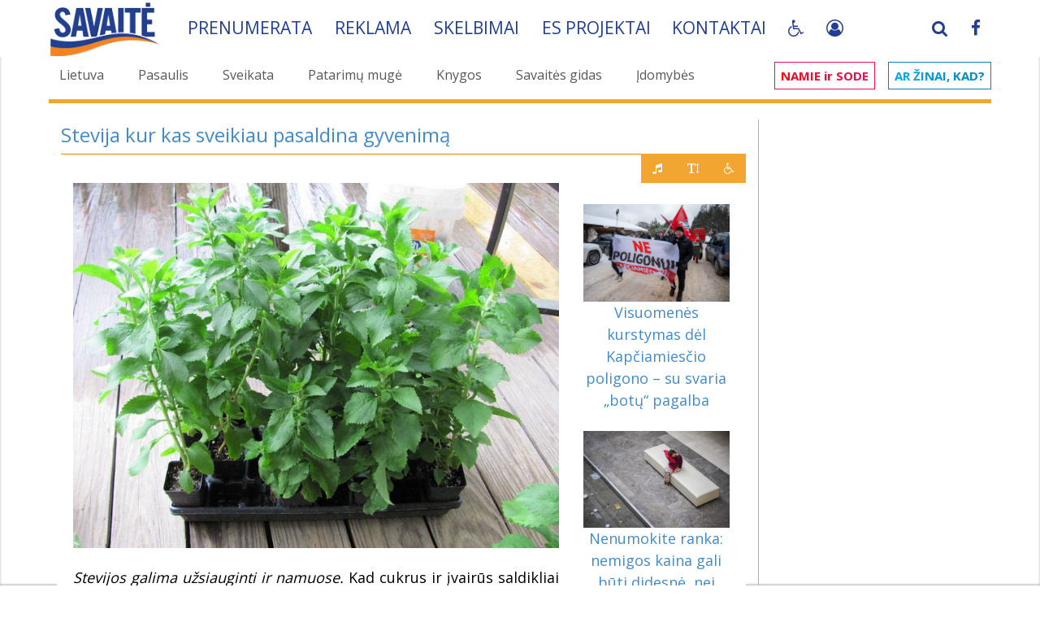

--- FILE ---
content_type: text/html; charset=UTF-8
request_url: https://www.savaite.lt/sveikata/produktai/2263-stevija-kur-kas-sveikiau-pasaldina-gyvenima.html
body_size: 49408
content:
<!DOCTYPE html>
<html>
<head>

    <script>
        const storedTheme = localStorage.getItem('theme');
        const systemDark = false;//window.matchMedia('(prefers-color-scheme: dark)').matches;
        const root = document.documentElement;

        function setTheme(theme) {
            root.setAttribute('data-bs-theme', theme);
            if (theme == 'dark') {
                root.setAttribute('class', 'pagalbaZmonem');
            } else {
                root.setAttribute('class', '');
            }
            localStorage.setItem('theme', theme);
        }

        if (storedTheme) {
            setTheme(storedTheme);
        } else {
            setTheme(systemDark ? 'dark' : 'light');
        }
    </script>

    <!-- Google tag (gtag.js) -->
    <script async src="https://www.googletagmanager.com/gtag/js?id=G-EM5P115TY2"></script>
    <script>
        window.dataLayer = window.dataLayer || [];
        function gtag(){dataLayer.push(arguments);}
        gtag('js', new Date());

        gtag('config', 'G-EM5P115TY2');
    </script>
    <style>

        #bn_af1:empty {
            display:none;
        }

         #bn_at1 {
             min-height: 120px;
         }

        @media(max-width: 767px) {
            #bn_at1 {
                min-height: 32px;
                height: auto !important;
            }
            .fullstory .panel-body {
                padding: 0;
                margin: 0 -15px;
            }
            .nav-pills>li+li {
                margin-left: 2px !important;
            }
            .nav.savNav>li>a {
                padding-right: 1px !important;
            }

        }
    </style>
    <style>
        .pliusai {
            text-align: right;
            color: red;
            position: relative;
        }
        .pliusaiRight {
            display: inline-block;
            padding: 0;
            border:  1px solid #f2a531;
            position: relative;
            top: -26px;
            right: -20px;
            background: #f2a531;
            margin: 0;
        }
        .pliusaiRight .btn {
            color: #fff;
        }
        .pagalbaZmonem body,
        .pagalbaZmonem #main,
        .pagalbaZmonem .fullstory.panel {
            background-color: #000;
            color: #FFF;
        }
        .pagalbaZmonem .panel {
            background: unset;
        }
        .pagalbaZmonem .anekdotas, .pagalbaZmonem .pagalbaBlack {
            color: #000;
        }
        .pagalbaZmonem .pirmasNav a, .pagalbaZmonem a h2, .pagalbaZmonem a h3 {
            color: #f2a531 !important;
        }
        .font1 #newsSideLeft {
            font-size: 25px;
            line-height: 1.2;
        }
        .font2 #newsSideLeft {
            font-size: 30px;
            line-height: 1.2;
        }
        .font3 #newsSideLeft {
            font-size: 34px;
            line-height: 1.2;
        }
    </style>
    <!-- Quantcast Choice. Consent Manager Tag v2.0 (for TCF 2.0) -->
<!--
    <script type="text/javascript" async=true>
        (function() {
            var host = window.location.hostname;
            var element = document.createElement('script');
            var firstScript = document.getElementsByTagName('script')[0];
            var url = 'https://cmp.quantcast.com'
                .concat('/choice/', 'HA8RxvE4mU4Lh', '/', host, '/choice.js')
            var uspTries = 0;
            var uspTriesLimit = 3;
            element.async = true;
            element.type = 'text/javascript';
            element.src = url;

            firstScript.parentNode.insertBefore(element, firstScript);

            function makeStub() {
                var TCF_LOCATOR_NAME = '__tcfapiLocator';
                var queue = [];
                var win = window;
                var cmpFrame;

                function addFrame() {
                    var doc = win.document;
                    var otherCMP = !!(win.frames[TCF_LOCATOR_NAME]);

                    if (!otherCMP) {
                        if (doc.body) {
                            var iframe = doc.createElement('iframe');

                            iframe.style.cssText = 'display:none';
                            iframe.name = TCF_LOCATOR_NAME;
                            doc.body.appendChild(iframe);
                        } else {
                            setTimeout(addFrame, 5);
                        }
                    }
                    return !otherCMP;
                }

                function tcfAPIHandler() {
                    var gdprApplies;
                    var args = arguments;

                    if (!args.length) {
                        return queue;
                    } else if (args[0] === 'setGdprApplies') {
                        if (
                            args.length > 3 &&
                            args[2] === 2 &&
                            typeof args[3] === 'boolean'
                        ) {
                            gdprApplies = args[3];
                            if (typeof args[2] === 'function') {
                                args[2]('set', true);
                            }
                        }
                    } else if (args[0] === 'ping') {
                        var retr = {
                            gdprApplies: gdprApplies,
                            cmpLoaded: false,
                            cmpStatus: 'stub'
                        };

                        if (typeof args[2] === 'function') {
                            args[2](retr);
                        }
                    } else {
                        if(args[0] === 'init' && typeof args[3] === 'object') {
                            args[3] = { ...args[3], tag_version: 'V2' };
                        }
                        queue.push(args);
                    }
                }

                function postMessageEventHandler(event) {
                    var msgIsString = typeof event.data === 'string';
                    var json = {};

                    try {
                        if (msgIsString) {
                            json = JSON.parse(event.data);
                        } else {
                            json = event.data;
                        }
                    } catch (ignore) {}

                    var payload = json.__tcfapiCall;

                    if (payload) {
                        window.__tcfapi(
                            payload.command,
                            payload.version,
                            function(retValue, success) {
                                var returnMsg = {
                                    __tcfapiReturn: {
                                        returnValue: retValue,
                                        success: success,
                                        callId: payload.callId
                                    }
                                };
                                if (msgIsString) {
                                    returnMsg = JSON.stringify(returnMsg);
                                }
                                if (event && event.source && event.source.postMessage) {
                                    event.source.postMessage(returnMsg, '*');
                                }
                            },
                            payload.parameter
                        );
                    }
                }

                while (win) {
                    try {
                        if (win.frames[TCF_LOCATOR_NAME]) {
                            cmpFrame = win;
                            break;
                        }
                    } catch (ignore) {}

                    if (win === window.top) {
                        break;
                    }
                    win = win.parent;
                }
                if (!cmpFrame) {
                    addFrame();
                    win.__tcfapi = tcfAPIHandler;
                    win.addEventListener('message', postMessageEventHandler, false);
                }
            };

            makeStub();

            var uspStubFunction = function() {
                var arg = arguments;
                if (typeof window.__uspapi !== uspStubFunction) {
                    setTimeout(function() {
                        if (typeof window.__uspapi !== 'undefined') {
                            window.__uspapi.apply(window.__uspapi, arg);
                        }
                    }, 500);
                }
            };

            var checkIfUspIsReady = function() {
                uspTries++;
                if (window.__uspapi === uspStubFunction && uspTries < uspTriesLimit) {
                    console.warn('USP is not accessible');
                } else {
                    clearInterval(uspInterval);
                }
            };

            if (typeof window.__uspapi === 'undefined') {
                window.__uspapi = uspStubFunction;
                var uspInterval = setInterval(checkIfUspIsReady, 6000);
            }
        })();
    </script>
//-->
    <!-- End Quantcast Choice. Consent Manager Tag v2.0 (for TCF 2.0) -->
<meta http-equiv="Content-Type" content="text/html; charset=utf-8" />
<title>Stevija kur kas sveikiau pasaldina gyvenimą &raquo; SAVAITĖ – viskas, kas svarbu, įdomu ir naudinga.</title>
<meta name="description" content="Kad cukrus ir įvairūs saldikliai kenkia sveikatai, žino kiekvienas, tačiau ne kiekvienas yra girdėjęs apie augalus, kurie gali juos puikiai pakeisti. Tai – stevijos. Senų senovėje, kai žmonė" />
<meta name="keywords" content="stevijos, galima, augalus, augalai, stevijų, tačiau, cukraus, todėl, sąlygomis, augalų, Stevijos, geriausia, reikėtų, reikia, kiekvienas, steviozido, laistyti, kartų, sėklų, namuose" />
<meta name="generator" content="R.K. Frimen, Xata Team, OnE MiN portal, Romanas, Frimen" />
<meta name="Copyright" CONTENT="Copyright 2004 - 2026 Xata Team - R.K. Frimen" />

<meta name="revisit-after" content="1 days" />
<meta property="og:site_name" content="SAVAITĖ – viskas, kas svarbu, įdomu ir naudinga." />
<meta property="og:type" content="article" />
<meta property="og:title" content="Stevija kur kas sveikiau pasaldina gyvenimą" />
<meta property="og:url" content="https://www.savaite.lt/sveikata/produktai/2263-stevija-kur-kas-sveikiau-pasaldina-gyvenima.html" />
<meta property="og:image" content="https://www.savaite.lt/uploads/posts/2018-01/1516778657_stevia.jpg" />
<link rel="search" type="application/opensearchdescription+xml" href="https://www.savaite.lt/engine/opensearch.php" title="SAVAITĖ – viskas, kas svarbu, įdomu ir naudinga." />    <meta name="robots" content="all" />
<link rel="alternate" type="application/rss+xml" title="SAVAITĖ – viskas, kas svarbu, įdomu ir naudinga." href="https://www.savaite.lt/rss.xml" />
<script type="text/javascript" src="/engine/classes/min/index.php?charset=utf-8&amp;g=general&amp;012"></script>
<script type="text/javascript" src="/engine/classes/min/index.php?charset=utf-8&amp;f=engine/classes/highslide/highslide.js,engine/classes/masha/masha.js&amp;12"></script>
    <link rel="shortcut icon" href="/templates/sv3/img/favicon.ico" />
    <link rel="icon" type="image/png" sizes="32x32" href="/templates/sv3/img/S_logo-32x32.png">
    <link rel="icon" type="image/png" sizes="72x72" href="/templates/sv3/img/S_logo-72x72.png">
    <link rel="icon" type="image/png" sizes="128x128" href="/templates/sv3/img/S_logo-128x128.png">
    <link rel="icon" type="image/png" sizes="256x256" href="/templates/sv3/img/S_logo-256x256.png">
    <!-- <meta name="viewport" content="width=device-width, initial-scale=1.0"> //-->
    <meta name="viewport" content="width=device-width, initial-scale=1.0,maximum-scale=3.0,minimum-scale=0.25,user-scalable=1">
    <!--[if lt IE 9]>
    <script src="/templates/sv3/js/html5shiv.js"></script>
    <script src="/templates/sv3/js/respond.min.js"></script>
    <![endif]-->
    <!--
	<link rel="stylesheet" href="/templates/sv3/css/bootstrap.css" media="all">
	<link rel="stylesheet" href="/templates/sv3/css/main.css" media="all">
//-->
    <!-- Font CSS  -->
    <link href='https://fonts.googleapis.com/css?family=Roboto:100,300,400,500,700|Open+Sans:400,600,700&subset=latin,latin-ext&display=swap' crossorigin rel='stylesheet' type='text/css'/>

    <link rel="stylesheet" href="/engine/classes/min/index.php?v=4&rk=79&f=/templates/sv3/css/bootstrap.min.css,/templates/sv3/css/font-awesome.min.css,/templates/sv3/js/plugins/tipr/tipr.css,/templates/sv3/js/plugins/gritter/css/jquery.gritter.css,/templates/sv3/css/theme.css,/templates/sv3/css/responsive.css,/templates/sv3/css/custom.css" media="all" />

    

    <script src="/engine/classes/min/index.php?v=4&rk=3.9787&f=/templates/sv3/js/script.js,/templates/sv3/js/pdfObject.js"></script>

    <script async src="//pagead2.googlesyndication.com/pagead/js/adsbygoogle.js"></script>

    <script src="https://cdn.onesignal.com/sdks/OneSignalSDK.js" async=""></script>
    <script>
        if ('https:' == document.location.protocol){
            window.OneSignal = window.OneSignal || [];
            OneSignal.push(function() {
                OneSignal.init({
                    appId: "677007e2-2529-43c8-bc5f-f16072b08acd",
                });
            });
        }
    </script>


    <script async src="https://core.dimatter.ai/pubs/savaite-lt.min.js"></script>
    <script>
        window.dimatter = window.dimatter || [];
        if(window.innerWidth >= 770){
            window.dimatter.push(['SVT01_980x200_1']);
            window.dimatter.push(['SVT02_300x600_1']);
            window.dimatter.push(['SVT02_300x600_2']);
            window.dimatter.push(['SVT02_300x600_3']);
        } else {
            window.dimatter.push(['SVT03_Mobile_300x250_1']);
            window.dimatter.push(['SVT03_Mobile_300x250_2']);
            window.dimatter.push(['SVT04_Mobile_in_article_300x250_1']);
        }
        window.dimatter.push(['_initialize']);
    </script>

</head>
<body>
<div id="loading-layer" style="display:none">Kraunama, palaukite...</div>
<script type="text/javascript">
<!--
var dle_root       = '/';
var dle_admin      = '';
var dle_login_hash = '';
var dle_group      = '5';
var dle_skin       = 'sv3';
var dle_wysiwyg    = '0';
var quick_wysiwyg  = '0';
var dle_act_lang   = ["Taip", "Ne", "siųsti", "Atsisakyti", "", "Remove"];
var menu_short     = 'Greitas redagavimas';
var menu_full      = 'Išsamus redagavimas';
var menu_profile   = 'Profilio peržiūra';
var menu_send      = 'Siųsti pranešimą';
var menu_uedit     = 'Administravimo centras';
var dle_info       = 'Informacija';
var dle_confirm    = 'Patvirtinimas';
var dle_prompt     = 'Informacijos įrašimas';
var dle_req_field  = 'Užpildykite visus privalomus laukus';
var dle_del_agree  = 'Ar tikrai norite pašalinti šį komentarą?';
var dle_spam_agree = '';
var dle_complaint  = 'Įveskite savo skundo tekstą administracijai:';
var dle_big_text   = '';
var dle_orfo_title = '';
var dle_p_send     = 'Siųsti';
var dle_p_send_ok  = 'Pranešimas išsiųstas';
var dle_save_ok    = '';
var dle_del_news   = 'Ištrinti naujieną';
var allow_dle_delete_news   = false;
var dle_search_delay   = false;
var dle_search_value   = '';
$(function(){
	FastSearch();
});
//-->
</script><script type="text/javascript">  
<!--  
	hs.graphicsDir = '/engine/classes/highslide/graphics/';
	hs.outlineType = 'rounded-white';
	hs.numberOfImagesToPreload = 0;
	hs.showCredits = false;
	
	hs.lang = {
		loadingText :     'Kraunama...',
		playTitle :       'Skaidrių peržiūra (tarpas)',
		pauseTitle:       'Pauzė',
		previousTitle :   'Prieš tai einantis vaizdas',
		nextTitle :       'Po to einantis vaizdas',
		moveTitle :       'Perkelti',
		closeTitle :      'Uždaryti (Esc)',
		fullExpandTitle : 'Išskleisti visu dydžiu',
		restoreTitle :    'Spragtelėkite, kad išjungtumėte paveiksliuką, paspauskite ir laikykite, kad perkeltumėte',
		focusTitle :      'Sufokusuoti',
		loadingTitle :    'Paspauskite, jei norite atsisakyti'
	};
	
	hs.align = 'center';
	hs.transitions = ['expand', 'crossfade'];
	hs.addSlideshow({
		interval: 4000,
		repeat: false,
		useControls: true,
		fixedControls: 'fit',
		overlayOptions: {
			opacity: .75,
			position: 'bottom center',
			hideOnMouseOut: true
		}
	});
//-->
</script>

<div id="main">
    <script type="text/javascript">

    window.sPoss = 0;
    window.minScroll = 500;
    window.headerHide = false;
    window.headerState = 'display';

    $(function() {
        window.myHeader = $('.myHeader');
        $(window).scroll(function () {
            var scroll = $(window).scrollTop();

            if (window.sPoss < scroll) {
                window.maxScroll = scroll;
                window.dScroll = false;
            } else {
                if (window.maxScroll - scroll >= 10) {
                    window.dScroll = true;
                }
            }

            window.sPoss = scroll;

            if (scroll > window.minScroll && window.headerHide == false && window.headerState == 'display' && !window.dScroll) {
                window.headerHide = true;
                window.myHeader.animate({
                    top: '-'+$('.hMenu', window.myHeader).height()+'px'
                }, 300).promise().done(function () {
                    window.headerState = 'hidden';
                    window.headerHide = false;
                    window.myHeader.addClass('smallHeader');
                });
            }

            if (window.dScroll && window.headerHide == false && window.headerState == 'hidden') {
                window.headerHide = true;
                window.myHeader.animate({
                    top: '0px'
                }, 300).promise().done(function () {
                    window.headerState = 'display';
                    window.headerHide = false;
                    window.dScroll = false;
                });
            }

            if (scroll == 0) {
                window.myHeader.removeClass('smallHeader');
            }
        });

    });
</script>
<style>


</style>

<header class="myHeader whiteBg" style="top: 0px;">
    <div class="container">
        <div class="hMenu">
            <div class="navbar-brand">
                <a href="/">
                    <img class="navbar-logo" src="/templates/sv3/img/savaite_new.png">
                </a>
            </div>

            <ul class="savNav nav nav-pills">
                <li><a href="/prenumeruok.html">Prenumerata</a></li>
                <li aclass="hidden-sm hidden-xs"><a href="/reklama_zurnale.html">Reklama</span></a></li>
                <li><a href="/sk.html">Skelbimai</a></li>
                <!-- <li astyle="border-right-width:0;"><a href="/karjera.html">Karjera</a></li> //-->
                <li style="border-right-width:0;"><a href="/es-projektai.html">ES projektai</a></li>
                <li style="border-right-width:0;"><a href="/kontaktai.html">Kontaktai</a></li>

                <li style="border-right-width:0;" class="myPagalba">
                    <a class="btn fa fa-wheelchair" href="javascript:;"></a>
                    <div class="mouseBlock">
                        <div class="btn fa fa-wheelchair" rel="2"  id="themeToggle"></div>
                        <div class="btn fa fa-text-height" rel="1"></div>
                    </div>

                    <script type="text/javascript" defer>
                        document.getElementById('themeToggle')?.addEventListener('click', () => {
                            let cTheme = root.getAttribute('data-bs-theme');
                        setTheme(cTheme === 'light' ? 'dark' : 'light');
                        });
                    </script>
                    <style>
                        .myHeader div.hMenu {
                            overflow: unset;
                        }
                        .mouseBlock { display: none; position: absolute; z-index: 10100; background: #223d94; text-align: center; padding-bottom: 5px; width: 100%; min-width: 40px }
                        .mouseBlock .btn { margin-top: 5px; }
                        .myPagalba:hover .mouseBlock {
                            display:  block;
                        }
                    </style>
                    <script>
                        $(function() {
                            var fntSize = 0;
                            var fntSizeMx = 3;
                            var fntSizeMn = 0;
                            $('body').on('click', '.mouseBlock .btn', function(){
                                if ($(this).attr('rel') == '1') {
                                    fntSize++;
                                    if (fntSize > fntSizeMx) {
                                        fntSize = fntSizeMn;
                                    }
                                    $('html').removeClass('font0 font1 font2 font3').addClass('font'+fntSize);
                                } else if ($(this).attr('rel') == '3'){
                                    var toRel = $(this).attr('data-to');
                                    sendAudioRequest(toRel);
                                    $('html, body').animate({
                                        scrollTop: $('#myAudioFiles-'+toRel).offset().top-250
                                    }, 600);
                                }
                            });
                        });

                    </script>
                </li>
                <li class="mySocials pull-right hidden-xs">
                    <a href="https://www.facebook.com/savaite" target="_blank"><span class="fa fa-facebook"></span></a>
                </li>
                <li class="mySocials apull-right" style="border-right-width: 2px; margin-right: 5px;">
                    <a href="#" data-toggle="modal" data-target="#login-dialog">
                            
                            <i class="fa fa-user-circle-o" style="margin-top: 1px;"></i>
                            
                            
                    </a>
                </li>
                <li class="mySocials pull-right searchTopPlace hidden-xs" style="border-right-width: 2px;">
                    <a href="#" class="searchTopA"><span class="fa fa-search"></span></a>
<script>
    $(function(){
        $('.searchTopPlace .searchTopA').on('mouseenter', function() {
            $('#topSearch').show(0);
            $('#story').focus();
        });
    });
</script>
                    <form method="post" name="searchform" id="topSearch" style="">
                        <div class="input-group">
                            <input id="story" class="form-control" style="width: 100%;" type="text" name="story" placeholder="Ieškoti...">
                                <input type="hidden" value="search" name="do">
                                <input type="hidden" value="search" name="subaction">
                                <span class="input-group-btn">
                                    <button class="btn btn-default" type="submit" value="search" style="background-image: -moz-linear-gradient(center top , #ffffff 0%, #F2A531 100%)"><span class="glyphicon glyphicon-search"></span></button>
                                </span>
                            </div>
                    </form>
                </li>
            </ul>
        </div>
    </div>
</header>


    <div class="hidden-lg hidden-sm hidden-md" style="position:absolute; top:-10px; left: 10px; z-index:10010">
    <div class="navbar-header">
        <button type="button" class="navbar-toggle collapsed" data-toggle="collapse" data-target="#main-in-1">
            <span class="sr-only">Visos kategorijos</span>
            <span class="icon-bar" style="background: #FFF;"></span>
            <span class="icon-bar" style="background: #FFF;"></span>
            <span class="icon-bar" style="background: #FFF;"></span>
        </button>
    </div>
</div>

<div class="pirmas">
    <div class="pirmasBg">
        <div class="container">

            <div class="row margin-top-sm">
                <div class="hidden-md hidden-sm hidden-xs">
                    <div class="col-sm-9">
                        <ul class="pirmasNav nav nav-pills">
                            <li><a href='/lietuva/' id='d_11' title='Lietuva'>Lietuva</a></li>
                            <li><a href='/pasaulis/' id='d_12' title='Pasaulis'>Pasaulis</a></li>
                            <li><a href='/sveikata/' id='d_29' title='Sveikata'>Sveikata</a></li>
                            <li><a href='/patarimu-muge/' id='d_43' title='Patarimų mugė'>Patarimų mugė</a></li>
                            <li><a href='/knygos/' id='d_35' title='Knygos'>Knygos</a></li>
                            <li><a href='/savaitesgidas/' id='d_32' title='Savaitės gidas'>Savaitės gidas</a></li>
                            <li><a href='/idomybes/' id='d_15' title='Įdomybės'>Įdomybės</a></li>
                        </ul>
                    </div>
                    <div class="col-sm-3">
                        <ul class="pirmasNav2 nav nav-pills">
                            <li><a href='/#namieirsode' id='d_24' title='Namie ir sode' class='nis'><span class='nisR'>NAMIE ir SODE</span></a></li>
                            <li><a href='/#arzinaikad' id='d_38' title='Ar žinai, kad' class='azk'><span class='azkR'>Ar žinai, kad?</span></a></li>
                        </ul>
                    </div>
                </div>
                <div class="hidden-lg hidden-sm hidden-md">
                    <nav class="navbar navbar-inverse navbarMin headNav" role="navigation">
                        <div class="container">

                            <div class="collapse navbar-collapse" id="main-in-1">
                                <ul class="nav navbar-nav padding-lg">
                                    <li><a href='/savaitesgidas/' id='d_32' title='Savaitės gidas'>Savaitės gidas</a></li>
                                    <li><a href='/sveikata/' id='d_29' title='Sveikata'>Sveikata</a></li>
                                    <li><a href='/knygos/' id='d_35' title='Knygos'>Knygos</a></li>
                                    <li><a href='/#namieirsode' id='d_24' title='Namie ir sode' class='nis'><span class='nisR'>NAMIE ir SODE</span></a></li>
                                    <li><a href='/#arzinaikad' id='d_38' title='Ar žinai, kad' class='azk'><span class='azkR'>Ar žinai, kad?</span></a></li>
                                </ul>
                            </div>
                        </div>
                    </nav>
                </div>

                <div class="clear clearfix"></div>
                <div class="container">
                    <div class="pirmasMenuLine"></div>
                    
                </div>
            </div>
        </div>
    </div>
</div>





    <div id="content">
        <div class="container">
            <div class="row">
                <div class="col-xs-12 col-sm-12 col-xs-12 col-sm-12 col-md-9 col-lg-9 col-sm-push-0 margin-top-sm mCB">
                
                    
                    
                    

                    
                    
                    
                    <div id='dle-content'><div class="newsLines news-2263" rel="https://www.savaite.lt/lietuva/2262-musu-gynybos-pramone-tarptautiniuose-vandenyse.html">
<div class="fullstory panel panel-default">
	<div class="panel-heading">
		<h3>Stevija kur kas sveikiau pasaldina gyvenimą</h3>
        <div class="orangeline"><span class="oBlock"></span></div>
		
	</div>
	<div class="panel-body">
		<div class="content-layout">

			<div class="col-xs-12 col-sm-9 col-md-9 col-lg-9" id="newsSideLeft">

			
            <p><div style="text-align:center;"><!--dle_image_begin:https://www.savaite.lt/uploads/posts/2018-01/1516778657_stevia.jpg|--><img src="https://www.savaite.lt/uploads/posts/2018-01/1516778657_stevia.jpg" alt="Stevija kur kas sveikiau pasaldina gyvenimą" title="Stevija kur kas sveikiau pasaldina gyvenimą"  /><!--dle_image_end--></div><br /><i>Stevijos galima užsiauginti ir namuose. </i>Kad cukrus ir įvairūs saldikliai kenkia sveikatai, žino kiekvienas, tačiau ne kiekvienas yra girdėjęs apie augalus, kurie gali juos puikiai pakeisti. Tai – stevijos.</p><br /><p>Senų senovėje, kai žmonės dar nežinojo cukraus, o Amerikos dar nebuvo atradęs Kristupas Kolumbas, gvaranių genties indėnai vartojo nuostabias žoles. Pakakdavo į puodelį įmesti porą jų lapelių, ir gėrimas tapdavo kuo saldžiausias. Šiuos augalus gvaraniai vadino „saldžiosiomis žolėmis“ ar „medaus lapais“. </p><br /><p>Mokslinis jų pavadinimas – saldžiosios stevijos (lot. Stevia rebaudiana). Stevijų tėvynė – Pietų Amerika. Indėnai skrupulingai saugojo saldžiųjų augalų paslaptį, todėl tik 1887 m. Pietų Amerikos gamtininko Antonijo Bertonio dėka stevijos tapo žinomos visam pasauliui.</p><br /><p><b>Saldumo paslaptis</b></p><br /><p>Paaiškėjo, kad Amerikoje auga beveik 300 rūšių stevijų, tačiau tik Stevia rebaudiana pasižymi saldžiu skoniu. Šių stevijų lapai 10–15 kartų saldesni nei cukrus. Buvo atskleista ir šio saldumo paslaptis. 1931 m. prancūzų chemikai M. Bridelis ir R. Lavielis iš stevijų lapų ekstrakto išskyrė baltą kristalinę medžiagą, kurią pavadino steviozidu. Jos sudėtyje yra gliukozės, sacharozės, steviolio ir kitų medžiagų. Iki šiol stevijų savybes tyrinėja viso pasaulio mokslininkai. Vien Japonijoje tuo užsiima 60 laboratorijų.</p><div style='margin: 5px auto; padding: 0 0 15px 0; background: #f8f5f1;' class='news_p1'><p style='font-size: 12px;text-align:right;padding-right:14px;'>REKLAMA</p><div style='display:block;text-align:center;'><div id="fm_adv_7" onClick="update_fm_banner(7);"><div class="news-partner text-center">


                        <div class="news-partner hidden-xs" style="max-width: 598px; margin: 0 auto;">
                            <!-- Rspnsiv -->
                            <ins class="adsbygoogle"
                                 style="display:block"
                                 data-ad-client="ca-pub-3042279714695750"
                                 data-ad-slot="5930995228"
                                 data-ad-format="auto"></ins>
                            <script>
                                (adsbygoogle = window.adsbygoogle || []).push({});
                            </script>
                        </div>


<div style="margin: 10px auto">
<div id='SVT04_Mobile_in_article_300x250_1'></div>
</div>






<!--
<div id="bn_in1"></div>
<script>
var cfg=cfg||{};
cfg.bn_in1={place:'bn_in1', img:'TRYS_820x300.png,UOSVIU_NEPASIRINKSI_820x300.png',
links:'https://www.tv3.lt,https://www.tv3.lt',
path: 'b1912/', timer:3500};
$(function(){
placeRandom(cfg.bn_in1);
});
</script>


<a href="https://cupolus.lt/?utm_source=SAVAITE&utm_medium=baneris&utm_campaign=bendras&utm_content=Cupolus" target="blank"><img src="/uploads/bnr/b200/820x150-Cupolus_red.jpg" class="img-responsive" style="width: auto; max-width: 100%"></a>
//-->

</div></div></div></div><br /><p>Kol kas dar nerasta jokios kitos natūralios medžiagos, kuri būtų saldesnė už minėtą gamtinį produktą. Manoma, kad ateityje steviozidas bus vartojamas kaip naujo tipo saldiklis – nepavojingas ir naudingas organizmui. Stevijų lapuose daugiausia steviozido susikaupia, kai augalai pražysta.</p><br /><p>Steviozidas yra 300 kartų saldesnis už cukrų, tačiau, skirtingai nei šis, turi labai nedaug kalorijų, nedidina gliukozės kiekio kraujyje, pasižymi antibakterinėmis ypatybėmis, todėl yra laikomas idealiu cukraus pakaitalu tiek sveikiems, tiek sergantiems diabetu, širdies ir kraujagyslių ligomis, ateroskleroze, varginamiems nutukimo ir kitų medžiagų apykaitos ligų žmonėms.</p><br /><p>Mokslininkai, atlikdami bandymus su gyvūnais, nepastebėjo jokio steviozido šalutinio poveikio, net jei dozę padidindavo 50 kartų. Taip pat ištirta, kad nuolat vartojant ne cukrų, o iš stevijų išgaunamą steviozidą organizme sumažėja cukraus, radionuklidų, cholesterolio kiekis, pagerėja ląstelių regeneracija, sutvirtėja kraujagyslės.</p><div style='margin: 5px auto; padding: 0 0 15px 0; background: #f8f5f1;' class='news_p2'><p style='font-size: 12px;text-align:right;padding-right:14px;'>REKLAMA</p><div style='display:block;text-align:center;'><div id="fm_adv_8" onClick="update_fm_banner(8);"><div class="text-center">
<div style='margin: 5px 0 0 0; clear:both;'> <div class="news-partner text-center" style="amax-heigt: 150px">
        <ins class="adsbygoogle" style="display:block" data-ad-client="ca-pub-5497606001762672"  dd="ca-pub-3042279714695750" ddd="5930995228" data-ad-slot="3360418570" data-ad-format="auto"></ins>
        <script>
            (adsbygoogle = window.adsbygoogle || []).push({});
        </script>
    </div>
    </div>
</div></div></div></div><br /><p>Europos maisto saugos tarnyba 2010 m. paskelbė, kad šis saldiklis nėra kancerogeniškas, genotoksiškas, buvo nustatyta leidžiama jo paros dozė – 4 mg kilogramui kūno masės. Iš stevijų gaunamą priedą šiuo metu galima naudoti maisto produktuose, įskaitant nealkoholinius gėrimus, desertus, konditerijos gaminius ir saldiklius, skirtus maistui pasaldinti valgant. </p><br /><p>Kai kuriose Azijos šalyse – Kinijoje, Japonijoje – stevijos auginamos jau daugiau kaip trisdešimt metų. Beje, nuo 1997-ųjų Pentagonas šiuos augalus kaip papildą įtraukė į savo armijos valgiaraštį, o buvusioje Sovietų Sąjungoje juos augindavo politinio biuro stalui. Namų sąlygomis steviozidas naudojamas kompotams, arbatoms, kepiniams saldinti.</p><br /><p><div style="text-align:center;"><!--dle_image_begin:https://www.savaite.lt/uploads/posts/2018-01/1516778834_1-stevia.jpg|--><img src="https://www.savaite.lt/uploads/posts/2018-01/1516778834_1-stevia.jpg" alt="Stevija kur kas sveikiau pasaldina gyvenimą" title="Stevija kur kas sveikiau pasaldina gyvenimą"  /><!--dle_image_end--></div><br /><i>Kol kas dar nerasta jokios kitos natūralios medžiagos, kuri būtų saldesnė už steviją. </i></p><br /><p><b>Stevijos auga namuose</b></p><br /><p>Stevijų sėklų galima nusipirkti ir Lietuvoje bei užsiauginti šių stebuklingų augalų namuose.</p><br /><p><b>Dekoratyvumas.</b> Išskirtinėmis dekoratyvinėmis ypatybėmis šie augalai nepasižymi. Iš pirmo žvilgsnio stevijos primena mėtas ir chrizantemas, nors pagal mokslinę klasifikaciją priklauso visai kitai augalų šeimai. Rudenį stevijoms prasideda ramybės metas, jos numeta lapus, šakelės nuvysta, todėl augalai tampa neišvaizdūs. Tik pavasarį, vasarą ir rudens pradžioje garbanoti stevijų lapeliai džiugina kiekvieno akį. Šie augalai užauga 70–100 cm aukščio, jų lapeliai – 2–3 cm ilgio. Žydi smulkiais baltais žiedeliais.</p><br /><p><b>Vieta.</b> Stevijos – šiltųjų kraštų atstovės, todėl joms auginti reikėtų parinkti šiltą (22–28 oC) ir saulėtą, nuo skersvėjų apsaugotą vietą. Dirvožemiui šie augalai nereiklūs, bet geriau auga lengvesnėje, silpnai rūgščioje (pH 5,5–6) žemėje, priemolį reikėtų pagerinti smėliu ar kompostu. Nenaudokite durpių. Durpių mišiniuose stevijos skurs. Nerekomenduojama ir kalkinti dirvos.</p><br /><p><b>Sėja.</b> Stevijos dauginamos sėklomis, tačiau galima dauginti kerų dalimis ir auginiais. Mūsų sąlygomis stevijas geriausia sėti kovą–balandį į dėžutes. Substratas neturi būti rūgštus, todėl, kaip jau minėta, reikėtų vengti durpių. Sėklų nereikia užžerti žemėmis – pakanka pridengti polietileno plėvele ar stikliniu dangčiu. Beje, sėklos dygsta labai sunkiai – iš dešimties sėklų kartais pasirodo tik kokie keturi ar penki daugeliai. Dygstančias sėklas reikia ne laistyti, o purkšti vandeniu. Sėkloms sudygus gaubtus reikia nuimti ir daigelius įkurdinti šilčiausioje (ne mažesnės nei 15 oC temperatūros) ir labiausiai saulėtoje kambario vietoje. Paaugusius daigus reikia persodinti į numatytą vietą lauke ar šiltnamyje. Atvirame grunte stevijos sodinamos, kai išnyksta šalnų pavojus, o oro temperatūra pakyla iki 15–20 oC. Augalus derėtų sodinti 25–30 cm atstumu.</p><div style='margin: 10px 0 0 0; clear:both;'> <br>
		<div class="news-partner text-center" style="amax-height: 150px">
        <!-- Rspnsiv -->
        <ins class="adsbygoogle"
             style="display:block"
             data-ad-client="ca-pub-5497606001762672"
             data-ad-slot="4095010727"
             data-ad-format="auto" 
             data-full-width-responsive="true"></ins>
        <script>
            (adsbygoogle = window.adsbygoogle || []).push({});
        </script>
    </div>
    </div><br /><p><b>Priežiūra.</b> Stevijos jautriai reaguoja tiek į sausą, tiek į užmirkusią žemę, todėl reikėtų jas nuolat, bet saikingai laistyti, kas 10–15 dienų tręšti kompleksinėmis trąšomis. Pirmąjį sezoną stevijos auga lėtai. Mūsų klimato sąlygomis šie augalai dirvoje nežiemoja. Iki pirmųjų šalnų juos perkėlus į šiltesnę patalpą, jų gyvenimas „pailginamas“, esant palankioms augimo sąlygoms, šviežiais lapeliais mėgausitės iki gruodžio. Vėliau augalus reikia ruošti ramybės periodui – mažiau laistyti ir pernešti į vėsią patalpą. </p><br /><p>Taip pat galima prieš šalnas stiebus nupjauti paliekant tik 5 cm, o pačius augalus persodinti į vazonus. Ramybės periodu juos laikykite vėsiai – 5–10 oC temperatūros patalpoje (šiltesnėje aplinkoje augalai gali pradėti sprogti), geriausia rūsyje ar sandėlyje. Jeigu tokių patalpų neturite, tinka ir apatinė šaldytuvo lentyna ar apšiltintas įstiklintas balkonas. Peržiemojusios stevijos pavasarį ir vasarą augs sparčiau nei pirmaisiais metais. Jas galima įšaknydinti. Tereikia 5 cm ilgio pažastinius ūglius su bent viena pora lapų pamerkti į vandenį, pasirodžius šaknelėms augalus galima sodinti į lengvą substratą. </p><br /><p><b>Naudojimas.</b> Saldžius šių augalų lapus ir stiebus galima skinti visą vasarą. Tačiau geriausia tai daryti stevijoms pražydus. Savo tėvynėje – Paragvajuje – stevijos žydi sausį–kovą, o mūsų kraštuose – nuo liepos iki rugsėjo. Paprastai šie augalai pradeda žydėti po sėjos praėjus 16–18 savaičių. Tada jie būna sukaupę daugiausia steviozido. Įdomu, kad šviesiojo paros meto trukmė turi įtakos augalų augimui: trumpos dienos skatina žydėjimą ir sėklų brandinimą (tačiau jos nebūna daigios), ilgos – naujų šakų ir lapų augimą bei atitinkamai padidina steviozido kiekį lapuose. </p><div style='margin: 5px auto; padding: 0 0 15px 0; background: #f8f5f1;' class='news_p3'><p style='font-size: 12px;text-align:right;padding-right:14px;'>REKLAMA</p><div style='display:block;text-align:center;'><div id="fm_adv_16" onClick="update_fm_banner(16);"><div class="news-partner text-center" id="pli_3"></div>

<script>
var cfg=cfg||{};
cfg.i3 ={place:'pli_3', img:'820x150-Cupolus_blue.jpg,820x150-Cupolus_red.jpg',
links:'https://cupolus.lt/?utm_source=SAVAITE&utm_medium=baneris&utm_campaign=bendras&utm_content=Cupolus,https://cupolus.lt/?utm_source=SAVAITE&utm_medium=baneris&utm_campaign=bendras&utm_content=Cupolus',
path: 'b200/'};

$(function(){
     placeRandom(cfg.i3);
});
</script></div></div></div><br /><p>Optimaliomis augimo sąlygomis iš 1 kv. m ploto, užsėto stevijomis, galima surinkti derlių, kuris pakeis 7 kg cukraus. Teigiama, kad vienas šaukštelis maltų džiovintų stevijų lapų atstoja stiklinę cukraus. Džiovinti žaliavą geriausia natūraliomis sąlygomis ant sietų ar pakabinus surištą į nedideles šluoteles.<br />Tad gyvenkime saldžiai ir saugiai.</p><br /><p>Daugiau svarbių, įdomių ir naudingų temų - <a href="https://dovana.lt/lt/29-zurnalo-savaite-prenumerata#/formatas-popierinis_zurnalas/prenumerata-12_menesiu" > <!--sizestart:4--><span style="font-size:14pt;"><!--/sizestart--><b>žurnale SAVAITĖ</b><!--sizeend--></span><!--/sizeend--></a></p>
				<!--
			
			//-->


				<div class="clearfix"></div>
<!--
				<div id="myAudioFiles-2263" rel="2263"></div>
//-->


				<style>
					.loaderis {
						width: 90px;
						height: 14px;
						box-shadow: 0 3px 0 #fff;
						position: relative;
						clip-path: inset(-40px 0 -5px);
						padding-left: 300px;
					}
					.loaderis:before {
						content: "";
						position: absolute;
						inset: auto calc(50% - 17px) 0;
						height: 50px;
						--g:no-repeat linear-gradient(#ccc 0 0);
						background: var(--g),var(--g),var(--g),var(--g);
						background-size: 16px 14px;
						animation:
								l7-1 2s infinite linear,
								l7-2 2s infinite linear;
					}
					@keyframes l7-1 {
					0%,
					100%  {background-position: 0 -50px,100% -50px}
					17.5% {background-position: 0 100%,100% -50px,0 -50px,100% -50px}
					35%   {background-position: 0 100%,100% 100% ,0 -50px,100% -50px}
					52.5% {background-position: 0 100%,100% 100% ,0 calc(100% - 16px),100% -50px}
					70%,
					98%  {background-position: 0 100%,100% 100% ,0 calc(100% - 16px),100% calc(100% - 16px)}
					}
					@keyframes l7-2 {
					0%,70% {transform:translate(0)}
					100%  {transform:translate(200%)}
					}
					.mp3ListShow {
						font-size: 16px;
						color: #234dd0;
						cursor: pointer;
					}

					.mp3List {
						opacity:0;display: none;
					}
					.mp3List:target {
						opacity:1;
						display: block;
						pointer-events: auto;
					}
					.mp3-icon {
						width: 40px;
						height: 40px;
						background-color: #ff5722;
						border-radius: 50%;
						display: flex;
						justify-content: center;
						align-items: center;
						box-shadow: 0 4px 6px rgba(0, 0, 0, 0.2);
						cursor: pointer;
						transition: transform 0.2s ease, background-color 0.2s ease;
						margin-right: 20px;
					}

					.mp3-icon:hover, .mp3ListShow:hover .mp3-icon {
						transform: scale(1.1);
						background-color: #e64a19;
					}

					.mp3-icon::before {
						content: '♫';
						font-size: 2rem;
						color: white;
					}
					.mp3Ordered {
						display: flex;
						flex-direction: column; /* or row */
					}
					.loadingStep {
						order: -2;
					}
					.mp3-0 {
						order: 0;
					} .mp3-1 {
						  order: 1;
					  } .mp3-2 {
							order: 2;
						} .mp3-3 {
							  order: 3;
						  } .mp3-4 {
								order: 4;
							} .mp3-5 {
								  order: 5;
							  }
				</style>


				<div class="clearfix"></div>
				<div id="myAudioFiles-2263" rel="2263" class="mp3Ordered">
					<div class="mp3ListShow">
						<div style="display: flex;align-content: center;justify-content: center;align-items: center;flex-wrap: nowrap;flex-direction: row;">
							<div class="mp3-icon"></div>
							Išklausyti garso formatu
						</div>
					</div>
				</div>

				<script>
                    function loadText(id) {
                        $('#myAudioFiles-' + id).html('<div class="loaderis">Kraunasi...</div>');
                        $.ajax({
                            url: `/engine/ajax/fm_text2audio.php?id=${id}`,
                            dataType: 'json',
                            async: true,
                            success: function(data) {
                                if (data.steps) {
                                    var bb = 1;
                                    var cc = data.steps.length||0;
                                    for (const yyy of data.steps) {

                                        $(`#myAudioFiles-${id}`).append('<div class="loadingStep">#'+(yyy+1)+' File Loading</div>');
                                        setTimeout(function() {
                                            $.ajax({
                                                url: `/engine/ajax/fm_text2audio.php?id=${id}&step=1&stage=${yyy}`,
                                                dataType: 'json',
                                                async: true,
                                                success: function(resp) {
                                                    if (bb===cc || cc === 0){
                                                        //$('.loaderis,.loadingStep', '#myAudioFiles-' + id).remove();
                                                        $('.loaderis,.loadingStep').remove();
                                                    }
                                                    bb++;
                                                    if (resp.html) $(`#myAudioFiles-${id}`).append(resp.html);
                                                }
                                            });
                                        }, ((yyy+5)*1000));
                                    }
                                } else if (data.html) {
                                    $(`#myAudioFiles-${id}`).html(data.html);
                                } else if (data.error){
                                    console.log(data);
                                    $(`#myAudioFiles$-${id}`).append('<b>Error loading</b>');
                                }
                            }
                        });

                    }
                    $(function(){
                        $(document).on('click', '[id^="myAudioFiles-"]', function() {
                            if ($(this).data('inited')) return;
                            const xxx = $(this).attr('rel');
                            $(this).data('inited', 1);
                            loadText(xxx);
                        });
                    });
				</script>

				<script><!--
/*
                    jQuery(function(){
                        jQuery.ajax({
                            url: "/engine/ajax/fm_text2audio.php?id=2263",
                            success: function (data) {
                                if (data)
                                    jQuery('#myAudioFiles-2263').append(data);
                            },
                            dataType: 'html'
                        });
                    });
*/
                    //--></script>


				<!--
				<script>
                    function SsendAudioRequest(id, show) {
						if (show){
                            $('#myAudioFiles-' + id).html('<b>Kraunasi...</b>');
                        }
                        $.ajax({
                            url: "/engine/ajax/fm_text2audio.php",
                            type: (show?"POST":"GET"),
                            data: { id: id, show: (show||0) },
                            timeout: 30000, // 30 seconds
                            success: function(html) {
                                $('#myAudioFiles-' + id).html(html);
                                if (show) {
                                    window.location = '#mp3List-'+id;
                                }
                            },
                            error: function(xhr, status) {
                                console.warn("AJAX failed or timed out:", status);
                            }
                        });
                    }

					$(function(){
                        SsendAudioRequest(2263, 0);
                        $('body').on('click', '.mp3ListShow', function() {
                            var id = $(this).attr('data-id') || 0;
                            var gen = $(this).attr('rel') || 0;
                            $(this).attr('rel', 0);
                            var that = this;

                            if (gen == "1") {
                                $('#myAudioFiles-' + id).html('<b>Kraunasi...</b>');
                                sendAudioRequest(id, 1);
                            }
                        });
                    });
				</script>
				//-->



			
			


			</div>

			<div class="col-xs-3 hidden-xs  col-sm-3 col-md-3 col-lg-3" id="newsSideRight">

				<div class="pliusai"><div class="pliusaiRight">
						<span class="btn fa fa-music" rel="3" data-to="2263"></span>
						<span class="btn fa fa-text-height" rel="1"></span>
						<span class="btn fa fa-wheelchair" rel="2"></span>
					</div>
				</div>
				<script>
					$(function() {
					    $('.mouseBlock .fa-music').remove();
                        $('.mouseBlock').append('<div class="btn fa fa-music" rel="3" data-to="2263"></span>');

					    var fntSize = 0;
					    var fntSizeMx = 3;
					    var fntSizeMn = 0;
                        $('body').on('click', '.pliusaiRight .btn', function(){
							if ($(this).attr('rel') == '1') {
                                fntSize++;
                                if (fntSize > fntSizeMx) {
                                    fntSize = fntSizeMn;
                                }
                                $('html').removeClass('font0 font1 font2 font3').addClass('font'+fntSize);
                            } else if ($(this).attr('rel') == '2'){
							    $('html').toggleClass('pagalbaZmonem');
                                const current = root.getAttribute('data-bs-theme');
                                setTheme(current === 'light' ? 'dark' : 'light');
                            } else if ($(this).attr('rel') == '4'){
                            } else if ($(this).attr('rel') == '3'){
								var toRel = $(this).attr('data-to');
                                //sendAudioRequest(toRel);
                                $('html, body').animate({
                                    scrollTop: $('#myAudioFiles-'+toRel).offset().top-250
                                }, 600);
                            }
						});
                    });

				</script>

				<div class="row text-center">
					<ul class="list-unstyled clearfix auto-clear" list="29,51,52,53,54,55">
				<li class="col-xs-12 margin-bottom clearfix">
    <a href="https://www.savaite.lt/lietuva/situacija/22868-visuomenes-kurstymas-del-kapciamiescio-poligono-su-svaria-botu-pagalba.html">
        <img src="https://www.savaite.lt/uploads/posts/2026-01/1769670236_photo_6107829.jpg" alt="Visuomenės kurstymas dėl Kapčiamiesčio poligono – su svaria „botų“ pagalba" title="Visuomenės kurstymas dėl Kapčiamiesčio poligono – su svaria „botų“ pagalba">
        <br clear="all">
        <h3>Visuomenės kurstymas dėl Kapčiamiesčio poligono – su svaria „botų“ pagalba</h3>
    </a>
</li><li class="col-xs-12 margin-bottom clearfix">
    <a href="https://www.savaite.lt/patarimu-muge/22877-nenumokite-ranka-nemigos-kaina-gali-buti-didesne-nei-manote.html">
        <img src="https://www.savaite.lt/uploads/posts/2026-01/1769683605_sleepwalker-3499584_1920.jpg" alt="Nenumokite ranka: nemigos kaina gali būti didesnė, nei manote" title="Nenumokite ranka: nemigos kaina gali būti didesnė, nei manote">
        <br clear="all">
        <h3>Nenumokite ranka: nemigos kaina gali būti didesnė, nei manote</h3>
    </a>
</li><li class="col-xs-12 margin-bottom clearfix">
    <a href="https://www.savaite.lt/patarimu-muge/22887-artejant-dideliems-salciams-kaip-atsakingai-naudoti-elektra-ir-isvengti-isaugusiu-saskaitu.html">
        <img src="https://www.savaite.lt/uploads/posts/2026-01/1769709564_truck-4666300_1920.jpg" alt="Artėjant dideliems šalčiams: kaip atsakingai naudoti elektrą ir išvengti išaugusių sąskaitų" title="Artėjant dideliems šalčiams: kaip atsakingai naudoti elektrą ir išvengti išaugusių sąskaitų">
        <br clear="all">
        <h3>Artėjant dideliems šalčiams: kaip atsakingai naudoti elektrą ir išvengti išaugusių sąskaitų</h3>
    </a>
</li><li class="col-xs-12 margin-bottom clearfix">
    <a href="https://www.savaite.lt/lietuva/situacija/22876-seime-siulymas-apriboti-rusijos-ir-baltarusijos-pilieciu-teise-balsuoti.html">
        <img src="https://www.savaite.lt/uploads/posts/2026-01/1769683343_20260129-balsavimas.jpg" alt="Seime – siūlymas apriboti Rusijos ir Baltarusijos piliečių teisę balsuoti" title="Seime – siūlymas apriboti Rusijos ir Baltarusijos piliečių teisę balsuoti">
        <br clear="all">
        <h3>Seime – siūlymas apriboti Rusijos ir Baltarusijos piliečių teisę balsuoti</h3>
    </a>
</li><li class="col-xs-12 margin-bottom clearfix">
    <a href="https://www.savaite.lt/pasaulis/22859-zelenskis-pasirenges-susitikti-su-putinu.html">
        <img src="https://www.savaite.lt/uploads/posts/2026-01/1769584073_20260128-zelenskis.jpg" alt="Zelenskis pasirengęs susitikti su Putinu" title="Zelenskis pasirengęs susitikti su Putinu">
        <br clear="all">
        <h3>Zelenskis pasirengęs susitikti su Putinu</h3>
    </a>
</li><li class="col-xs-12 margin-bottom clearfix">
    <a href="https://www.savaite.lt/lietuva/komentaras/22861-ka-lietuvos-ekonomikai-reiks-didesnes-gyventoju-pajamos-2026-m.html">
        <img src="https://www.savaite.lt/uploads/posts/2026-01/1769588656_merry-christmas-4697055_1920.jpg" alt="Ką Lietuvos ekonomikai reikš didesnės gyventojų pajamos 2026 m." title="Ką Lietuvos ekonomikai reikš didesnės gyventojų pajamos 2026 m.">
        <br clear="all">
        <h3>Ką Lietuvos ekonomikai reikš didesnės gyventojų pajamos 2026 m.</h3>
    </a>
</li><li class="col-xs-12 margin-bottom clearfix">
    <a href="https://www.savaite.lt/patarimu-muge/22852-ar-investavimas-yra-zaidimas-ir-ka-daryti-jei-nepataikete-investuoti-laiku.html">
        <img src="https://www.savaite.lt/uploads/posts/2026-01/1769503377_stock-market-6693060_1920.jpg" alt="Ar investavimas yra žaidimas ir ką daryti, jei nepataikėte investuoti laiku?" title="Ar investavimas yra žaidimas ir ką daryti, jei nepataikėte investuoti laiku?">
        <br clear="all">
        <h3>Ar investavimas yra žaidimas ir ką daryti, jei nepataikėte investuoti laiku?</h3>
    </a>
</li><li class="col-xs-12 margin-bottom clearfix">
    <a href="https://www.savaite.lt/lietuva/situacija/22854-lietuvoje-nustatyta-diskriminacija-stojant-i-aukstasias-mokyklas.html">
        <img src="https://www.savaite.lt/uploads/posts/2026-01/1769503775_book-841171_1920.jpg" alt="Lietuvoje nustatyta diskriminacija stojant į aukštąsias mokyklas" title="Lietuvoje nustatyta diskriminacija stojant į aukštąsias mokyklas">
        <br clear="all">
        <h3>Lietuvoje nustatyta diskriminacija stojant į aukštąsias mokyklas</h3>
    </a>
</li><li class="col-xs-12 margin-bottom clearfix">
    <a href="https://www.savaite.lt/patarimu-muge/22844-atejo-ziema-kaip-pakoreguoti-veido-prieziuros-rutina.html">
        <img src="https://www.savaite.lt/uploads/posts/2026-01/1769436891_mask-8407989_1920.jpg" alt="Atėjo žiema: kaip pakoreguoti veido priežiūros rutiną?" title="Atėjo žiema: kaip pakoreguoti veido priežiūros rutiną?">
        <br clear="all">
        <h3>Atėjo žiema: kaip pakoreguoti veido priežiūros rutiną?</h3>
    </a>
</li><li class="col-xs-12 margin-bottom clearfix">
    <a href="https://www.savaite.lt/pasaulis/22841-europos-sajunga-iki-2027-lapkricio-pilnai-atsisakys-rusisku-duju.html">
        <img src="https://www.savaite.lt/uploads/posts/2026-01/1769426173_1767695413_appliance-2257_1920.jpg" alt="Europos Sąjunga iki 2027 lapkričio pilnai atsisakys rusiškų dujų" title="Europos Sąjunga iki 2027 lapkričio pilnai atsisakys rusiškų dujų">
        <br clear="all">
        <h3>Europos Sąjunga iki 2027 lapkričio pilnai atsisakys rusiškų dujų</h3>
    </a>
</li><li class="col-xs-12 margin-bottom clearfix">
    <a href="https://www.savaite.lt/lietuva/komentaras/22864-kasciunas-esame-pasirenge-istiesti-pagalbos-ranka-socialdemokratams-ir-balsuoti-uz-poligona.html">
        <img src="https://www.savaite.lt/uploads/posts/2026-01/1769601505_20260128-kasciunas.jpg" alt="Kasčiūnas: esame pasirengę ištiesti pagalbos ranką socialdemokratams ir balsuoti už poligoną" title="Kasčiūnas: esame pasirengę ištiesti pagalbos ranką socialdemokratams ir balsuoti už poligoną">
        <br clear="all">
        <h3>Kasčiūnas: esame pasirengę ištiesti pagalbos ranką socialdemokratams ir balsuoti už poligoną</h3>
    </a>
</li><li class="col-xs-12 margin-bottom clearfix">
    <a href="https://www.savaite.lt/patarimu-muge/22867-skaitmeniniai-kisenpinigiai-ir-dinges-vertes-pojutis-kaip-su-vaikais-kalbetis-apie-pinigus.html">
        <img src="https://www.savaite.lt/uploads/posts/2026-01/1769603052_money-6815202_1920.jpg" alt="Skaitmeniniai kišenpinigiai ir dingęs vertės pojūtis: kaip su vaikais kalbėtis apie pinigus?" title="Skaitmeniniai kišenpinigiai ir dingęs vertės pojūtis: kaip su vaikais kalbėtis apie pinigus?">
        <br clear="all">
        <h3>Skaitmeniniai kišenpinigiai ir dingęs vertės pojūtis: kaip su vaikais kalbėtis apie pinigus?</h3>
    </a>
</li><li class="col-xs-12 margin-bottom clearfix">
    <a href="https://www.savaite.lt/pasaulis/22869-kinija-padeda-rusijai-plesti-balistiniu-raketu-oresnik-gamyba.html">
        <img src="https://www.savaite.lt/uploads/posts/2026-01/1769672757_photo_6068827.jpg" alt="Kinija padeda Rusijai plėsti balistinių raketų „Orešnik“ gamybą" title="Kinija padeda Rusijai plėsti balistinių raketų „Orešnik“ gamybą">
        <br clear="all">
        <h3>Kinija padeda Rusijai plėsti balistinių raketų „Orešnik“ gamybą</h3>
    </a>
</li><li class="col-xs-12 margin-bottom clearfix">
    <a href="https://www.savaite.lt/pasaulis/22835-zelenskis-ukraina-bus-pasiruosusi-tapti-es-nare-2027-metais.html">
        <img src="https://www.savaite.lt/uploads/posts/2026-01/1769409715_photo_6110969.jpg" alt="Zelenskis: Ukraina bus pasiruošusi tapti ES nare 2027 metais" title="Zelenskis: Ukraina bus pasiruošusi tapti ES nare 2027 metais">
        <br clear="all">
        <h3>Zelenskis: Ukraina bus pasiruošusi tapti ES nare 2027 metais</h3>
    </a>
</li>

						<li class="clearfix"><br/></li>
						<li class="col-xs-12 margin-bottom hidden-xs text-center clearfix">
    <a href="https://prenumeruoju.lt/leidinys/3" target="_blank">
        <img src="/uploads/posts/2025-10/1761118226_kad_2510.jpg" alt="Ar žinai, kad?" title="Ar žinai, kad?">
        <br clear="all">
        <h3>Ar žinai, kad?</h3>
        <div class="orangeline"><span class="oBlock"></span></div>
    </a>
</li>


						<li class="clearfix"><br/></li>

						<li>
							<center>
								<div id="fm_adv_22" onClick="update_fm_banner(22);"><!-- //-->


<div id="bn_rn1"></div>
<script>
var cfg=cfg||{};
cfg.bn_rn1={place:'bn_rn1', img:'300x300-Savaite_prenumerata-2.jpg',
links:'https://prenumeruoju.lt/leidinys/1',
path: 'b200/', timer:10500};
$(function(){
placeRandom(cfg.bn_rn1);
});
</script>
<!--
<a href="https://www.ermitazas.lt/top-meniu/karjera/siulome-darba/" target="_blank" style="text-align: center"><img src="/uploads/bnr/b1809/G_Ermitazas_PAkuotojas_38-2018.jpg" class="img-responsive" style="width: 98%; margin: 0 auto;"></a>
//--></div>
							</center>
						</li>
					</ul>
				</div>
			</div>

			<script>

				var nr = nr || { };
                    nr.check = function (e,a) {
                        //console.log(e);
                        nr.l = $('.news-'+e+' #newsSideLeft');
                        nr.r = $('.news-'+e+' #newsSideRight');
                        nr.rr = $('.news-'+e+'  .rightSide');
                        nr.fl = $('.news-'+e);

                        if ($(nr.l).outerHeight() < $(nr.r).outerHeight()) {
                            $('li:first', nr.r).remove();
                            nr.check(e);
                        }
                        if (($(nr.fl).outerHeight() + 500) < $(nr.rr).outerHeight()) {
                            $('li:last', nr.rr).remove();
                            nr.check(e);
                        }
                    };

				$(function(){
                    setTimeout(function() {
                        nr.check(2263);
                    },2000);
                });
			</script>

		</div>
	</div>
	<div class="panel-footer">
		<div class="panel-footer-icon">

			<span class="badge"><span class="glyphicon glyphicon-time"></span> <a href="https://www.savaite.lt/2018/01/24/" >2018-01-24, 09:26</a> </span>
			<span class="badge"><span class="glyphicon glyphicon-folder-open"></span> &nbsp; <a href="https://www.savaite.lt/sveikata/">Sveikata</a> &raquo; <a href="https://www.savaite.lt/sveikata/produktai/">Produktai</a> </span>
			<span class="pull-right">  </span>
            <span class="pull-right" style="margin-right: 15px;"> <fb:like href="https://www.savaite.lt/sveikata/produktai/2263-stevija-kur-kas-sveikiau-pasaldina-gyvenima.html" send="true" layout="button_count" width="200" show_faces="false" action="like"></fb:like></span>
		</div>	
	</div>	
</div>

<style>
	.highslide img {
		display: inline-flex;
		margin: 5px;
	}
</style>

<br/>


<div class="clearfix"></div>
<div id="fm_adv_1" onClick="update_fm_banner(1);"><center>

<div id="bn_af1" style="min-height: 305px"></div>
<script>
var cfg=cfg||{};
cfg.bn_af1 ={place:'bn_af1', img:'250923_820x300.jpg,BY_Savaite_B.png,GG_AzuolynoKlinika_44-2022.jpg,savaite_820x300_240220.jpg',
links:'https://www.youtube.com/playlist?list=PLKHI4_QzefCGYVNiInU4e1H4_W-pNxE_E,https://blue-yellow.lt/#regular,https://azuolynoklinika.lt/,https://www.countline.lt/?utm_source=Banner&utm_medium=Savaite&utm_campaign=20240220_Nuolaidos_kodas&utm_content=20240220_Nuolaidos_kodas',
path: 'b200/', timer:7500};
$(function(){
placeRandom(cfg.bn_af1);
});
</script>


<!--

<a href="#" target="_blank"><img src="/uploads/bnr/b1908/b1.jpg" class="img-responsive" style="width: 100%; margin: 0 auto;"></a>



<a href="https://youtu.be/qAmyieuOSRA" target="_blank"><img src="/uploads/bnr/b1907/Savaite_820x300.png" class="img-responsive" style="width: 100%; margin: 0 auto;"></a>


<a href="https://cupolus.lt/?utm_source=SAVAITE&utm_medium=baneris&utm_campaign=bendras&utm_content=Cupolus" target="blank"><img src="/uploads/bnr/b1904/820x150-ranksluosciai2_s.jpg" class="img-responsive" style="width: auto; max-width: 100%"></a>

<a href="http://geraklausa.lt/" target="blank"><img src="/uploads/bnr/b1905/Gera klausa_s.jpg" class="img-responsive" style="width: auto; max-width: 100%"></a>
//-->
</center></div>
<br/>
<div class="clearfix"></div>





<link rel="stylesheet" href="/.FM_MOD/js/photoswipe/photoswipe.css?v=2">
<div class="pswp" tabindex="-1" role="dialog" aria-hidden="true"><div class="pswp__bg"></div><div class="pswp__scroll-wrap"><div class="pswp__container"><div class="pswp__item"></div><div class="pswp__item"></div><div class="pswp__item"></div></div><div class="pswp__ui pswp__ui--hidden"><div class="pswp__top-bar"><div class="pswp__counter"></div><span class="pswp__button pswp__button--close" title="Close (Esc)"></span><span class="pswp__button pswp__button--share" title="Share"></span><span class="pswp__button pswp__button--fs" title="Toggle fullscreen"></span><span class="pswp__button pswp__button--zoom" title="Zoom in/out"></span><div class="pswp__preloader"><div class="pswp__preloader__icn"><div class="pswp__preloader__cut"><div class="pswp__preloader__donut"></div></div></div></div></div><div class="pswp__share-modal pswp__share-modal--hidden pswp__single-tap"><div class="pswp__share-tooltip"></div></div><span class="pswp__button pswp__button--arrow--left" title="Previous (arrow left)"></span><span class="pswp__button pswp__button--arrow--right" title="Next (arrow right)"></span>
                <div class="pswp__caption"><div class="pswp__caption__center"></div>
                <div id="br-container">
                    <div id="brBlock" class="fmAz" style="text-align:center; margin:0 auto; vertical-align: middle; height: 80px; background-color: #000;">

                    </div>
                </div>
            </div>
        </div>
    </div>
</div>
<script src="/.FM_MOD/js/photoswipe/photoswipe.min.js?v=2"></script>


<script>
    $('.galleryItem').click(function(e) {
        e.preventDefault();
        e.stopPropagation();
        fmGalFast.show($(this).attr('data-rel'),$(this).attr('data-img'));
    });
</script>

<div class="clearfix"></div>




<div class="clearfix"></div>
<script sync src="https://platform.twitter.com/widgets.js" charset="utf-8"></script>

<script>
    $(function(){
        var tweets = $(".pageTweet");
        $(tweets).each( function( t, tweet ) {

            var id = $(this).attr('twitid');

            twttr.widgets.createTweet(
                id, tweet,
                {
                    conversation : 'none',    // or all
                    cards        : 'hidden',  // or visible
                    linkColor    : '#cc0000', // default is blue
                    theme        : 'light'    // or dark
                });
        });
    });
</script>


</div>
</div>

                        
                        
                    


                    <div class="clean clearfix"></div>

                    
                    <section id="paskutiniaiNumeriai" class="hidden-xs">

    <div id="paskutiniai" class="">
        <h3 class="clearfix"><span>Paskutiniai numeriai</span></h3>
        <div class="orangeline"><span class="oBlock"></span></div>
<br>
        <ul class="list-inline text-center">
        <li class="col-xs-3 col-md-3 col-sm-3">
    <a href="https://www.savaite.lt/virtualus-zurnalas/22857-savaite-nr-05-2026.html" target="_blank">
        <img src="https://www.savaite.lt/uploads/posts/2026-01/1769550684_2026-01-27_234834.jpg" alt="Savaitė - Nr.: 05 (2026)" title="Savaitė - Nr.: 05 (2026)">
        <br clear="all">
        Savaitė - Nr.: 05 (2026)
    </a>
</li><li class="col-xs-3 col-md-3 col-sm-3">
    <a href="https://www.savaite.lt/virtualus-zurnalas/22802-savaite-nr-04-2026.html" target="_blank">
        <img src="https://www.savaite.lt/uploads/posts/2026-01/1768945179_2026-01-20_233507.jpg" alt="Savaitė - Nr.: 04 (2026)" title="Savaitė - Nr.: 04 (2026)">
        <br clear="all">
        Savaitė - Nr.: 04 (2026)
    </a>
</li><li class="col-xs-3 col-md-3 col-sm-3">
    <a href="https://www.savaite.lt/virtualus-zurnalas/22749-savaite-nr-03-2026.html" target="_blank">
        <img src="https://www.savaite.lt/uploads/posts/2026-01/1768343311_2026-01-14_002429.jpg" alt="Savaitė - Nr.: 03 (2026)" title="Savaitė - Nr.: 03 (2026)">
        <br clear="all">
        Savaitė - Nr.: 03 (2026)
    </a>
</li><li class="col-xs-3 col-md-3 col-sm-3">
    <a href="https://www.savaite.lt/virtualus-zurnalas/22696-savaite-nr-02-2026.html" target="_blank">
        <img src="https://www.savaite.lt/uploads/posts/2026-01/1767737458_2026-01-07_000518.jpg" alt="Savaitė - Nr.: 02 (2026)" title="Savaitė - Nr.: 02 (2026)">
        <br clear="all">
        Savaitė - Nr.: 02 (2026)
    </a>
</li>
        </ul>
        <br clear="all">
        <p class="text-right" style="padding-right: 45px;"><a href="/virtualus-zurnalas/">Kiti numeriai</a></p>
    </div>


</section>
                    


                    <div class="clean clearfix"></div>
                    <br>
                    <div style="max-width:100%; overflow-x: hidden; width: 96%; margin: 0 auto;">
                    <div class="fb-like" data-href="https://www.facebook.com/savaite/" data-layout="standard" data-action="recommend" data-show-faces="true" data-share="true"></div>
                    </div>
                    <br>
                    <br>

                </div>

                
                
                <div class="col-xs-12 col-md-3 rightSide">
                <div>

    



    <div style="margin:10px auto">
        <div id='SVT02_300x600_3'></div>
    </div>

    

    
    

    <div class="imSpPlz2"></div>

    <script>
        $(function(){
            $('.imSpPlz2').html('<div class="news-partner text-center" style="max-width: 350px; margin: 0 auto;">\n' +
                '        <!-- SV33 2 -->\n' +
                '        <ins class="adsbygoogle"\n' +
                '             style="display:block"\n' +
                '             data-ad-client="ca-pub-5497606001762672"\n' +
                '             data-ad-slot="3658805371"\n' +
                '             data-ad-format="auto"\n' +
                '             data-full-width-responsive="true"></ins>\n' +
                '</div>');


            $('.imSpPlz2 .adsbygoogle:empty').each(function(){ (adsbygoogle = window.adsbygoogle || []).push({}); });
        });
    </script>

    

    
    

</div>

<div class="lastNumbersRight">
    <div class="margin-top text-center">
        <ul class="list-unstyled clearfix auto-clear">

            <li class="clearfix margin-bottom margin-top">
                <div>

                    <div class="news-partner" style="max-width: 350px; margin: 0 auto;">

                        <!-- SV33 23 -->
                        <ins class="adsbygoogle"
                             style="display:block"
                             data-ad-client="ca-pub-5497606001762672"
                             data-ad-slot="3658805371"
                             data-ad-format="auto"
                             data-full-width-responsive="true"></ins>
                        <script>
                            (adsbygoogle = window.adsbygoogle || []).push({ });
                        </script>

                        
                    </div>
                    <br/>
                </div>
            </li>


            <li class="margin-bottom clearfix">
                <h3 class="text-left"> Paskutiniai numeriai</h3>
                <div class="orangeline"><span class="oBlock"></span></div>
            </li>



            <li class="margin-bottom clearfix">
                <div>
                    <!-- SV33 -->
                    <ins class="adsbygoogle"
                         style="display:block"
                         data-ad-client="ca-pub-5497606001762672"
                         data-ad-slot="3658805371"
                         data-ad-format="auto"
                         data-full-width-responsive="true"></ins>
                    <script>
                        (adsbygoogle = window.adsbygoogle || []).push({ });
                    </script>
                </div>
            </li>


            <li class="col-xs-12 margin-bottom clearfix">
    <a href="https://www.savaite.lt/virtualus-zurnalas/22857-savaite-nr-05-2026.html">
        <img src="https://www.savaite.lt/uploads/posts/2026-01/1769550684_2026-01-27_234834.jpg" alt="Savaitė - Nr.: 05 (2026)" title="Savaitė - Nr.: 05 (2026)">
        <br clear="all">
        <h3>Savaitė - Nr.: 05 (2026)</h3>
    </a>
</li>


            <li class="hidden-xs margin-bottom clearfix">
                <div class="margin-top-sm">
                    <h3 class="text-left"> Anekdotas</h3>
                    <div class="orangeline"><span class="oBlock"></span></div>
                    <div class="margin-top-sm" style="max-width: 250px; text-align: center;">
                        <div style="background: url(/uploads/bnr/a4.png) no-repeat; height:43px"> </div>
                        <div style="background: url(/uploads/bnr/a2.png) repeat-y;">
                            <div style="padding-left: 30px; padding-right: 30px; min-height: 83px; text-align: left" class="anekdotas">
                                – Nusipirkau butą naujame name, nebrangiai, bet garso izoliacija tokia, kad girdžiu, kaip kaimynas telefonu kalba!<br />– Tai tau dar pasisekė: pas mus girdisi, ką kaimynui pašnekovas telefonu atsako.
                            </div>
                        </div>
                        <div style="background: url(/uploads/bnr/a6.png) no-repeat; height:61px"></div>
                    </div>
                </div>

            <li class=" hidden-xs margin-bottom clearfix">
                <center>
                
                </center>
            </li>

            <li class=" hidden-xs margin-bottom clearfix">
                <center>
                    
                </center>
            </li>

            <li class="col-xs-12 margin-bottom-sm hidden-xs">
    <a href="https://www.namieirsode.lt/virtualus-zurnalas/341-namie-ir-sode-02-2026.html">
        <img src="https://www.namieirsode.lt/uploads/posts/2026-01/1768945210_2026-01-20_233642.jpg" alt="Namie Ir Sode 02 (2026)" title="Namie Ir Sode 02 (2026)">
        <br clear="all">
        <h3>Namie Ir Sode 02 (2026)</h3>
        <div class="orangeline"><span class="oBlock"></span></div>
    </a>
</li>

            <li class="imInFrame hidden-xs margin-bottom clearfix" style="margin-left: -10px;">
            
            </li>


            


            <li class=" hidden-xs margin-bottom clearfix">
                <center>
                    
                </center>
            </li>


            <li class="col-xs-12 margin-bottom hidden-xs text-center clearfix">
    <a href="https://prenumeruoju.lt/leidinys/3" target="_blank">
        <img src="/uploads/posts/2025-10/1761118226_kad_2510.jpg" alt="Ar žinai, kad?" title="Ar žinai, kad?">
        <br clear="all">
        <h3>Ar žinai, kad?</h3>
        <div class="orangeline"><span class="oBlock"></span></div>
    </a>
</li>


            <li class=" hidden-xs margin-top">
                <center>
                    
                </center>
            </li>

            

            <li class="imInFrame hidden-xs margin-top" style="margin-left: -10px;">
                <div id="fm_adv_19" onClick="update_fm_banner(19);"><div class="text-center">

<a href="https://cupolus.lt/?utm_source=SAVAITE&utm_medium=baneris&utm_campaign=bendras&utm_content=Cupolus" target="_blank" style="text-align: center"><img src="/uploads/bnr/b200/280x600-Cupolus_blue.jpg" class="img-responsive" style="width: 98%; margin: 0 auto;"></a>

<!--
<div id="pl_6"></div>
<script>
var cfg=cfg||{};
cfg.b6 ={place:'pl_6', img:'280x600_Savaite prenumerata.jpg',
links:'http://www.savaite.lt/',
path: 'b1712/'};
$(function(){
placeRandom(cfg.b6);
});
</script>
//-->

</div>
</div>
            </li>

            
            

            <li class="margin-bottom clearfix">
                <div id="fm_adv_4" onClick="update_fm_banner(4);">                    <div class="margin-top text-center hidden-xs">
                        <a href="https://cupolus.lt/?utm_source=SAVAITE&utm_medium=baneris&utm_campaign=bendras&utm_content=Cupolus" target="_blank" style="text-align: center"><img src="/uploads/bnr/b200/280x300-Cupolus_red.jpg" class="" style="width: 98%; margin: 0 auto;"></a>
                    </div>
</div>
            </li>

            


            <li class=" hidden-xs margin-bottom clearfix">
                
            </li>




            <li class="hidden-xs margin-top frcH" style="margin-left: -10px;">
<script type="text/javascript">
    $(function() {
        setTimeout(function() {
            $('.frcB').height($('.fullstory:first').height());
        }, 2000);
    });
</script>
                <div class="frcB" style=" height: 600px;">
                <div style="position: sticky; top: 50px;">
                    <!-- SV33 55 -->
                    <ins class="adsbygoogle"
                         style="display:block"
                         data-ad-client="ca-pub-5497606001762672"
                         data-ad-slot="3658805371"
                         data-ad-format="auto"
                         data-full-width-responsive="true"></ins>
                    <script>
                        (adsbygoogle = window.adsbygoogle || []).push({ });
                    </script>
                </div>
                </div>
            </li>

        </ul>
    </div>
    <div class="clean clearfix"></div>
</div>










                </div>
                
                

                


                <div class="clearfix"></div>

                


<section>

    <div class="pirmas">

        <div class="hidden-lg hidden-sm hidden-md" style="position:absolute; top:-10px; left: 10px; z-index:10010">
            <div class="navbar-header">
                <button type="button" class="navbar-toggle collapsed" data-toggle="collapse" data-target="#main-in-1">
                    <span class="sr-only">Visos kategorijos</span>
                    <span class="icon-bar" style="background: #FFF;"></span>
                    <span class="icon-bar" style="background: #FFF;"></span>
                    <span class="icon-bar" style="background: #FFF;"></span>
                </button>
            </div>
        </div>

        <div class="pirmasBg">
            <div class="container">

                <div class="row margin-top-sm">

                    <div class="hidden-md hidden-sm hidden-xs">
                        <div class="col-sm-9">
                            <ul class="pirmasNav nav nav-pills">
                                <li><a href='/lietuva/' id='d_11' title='Lietuva'>Lietuva</a></li>
                                <li><a href='/pasaulis/' id='d_12' title='Pasaulis'>Pasaulis</a></li>
                                <li><a href='/sveikata/' id='d_29' title='Sveikata'>Sveikata</a></li>
                                <li><a href='/patarimu-muge/' id='d_43' title='Patarimų mugė'>Patarimų mugė</a></li>
                                <li><a href='/knygos/' id='d_35' title='Knygos'>Knygos</a></li>
                                <li><a href='/savaitesgidas/' id='d_32' title='Savaitės gidas'>Savaitės gidas</a></li>
                                <li><a href='/idomybes/' id='d_15' title='Įdomybės'>Įdomybės</a></li>
                                
                            </ul>
                        </div>
                        <div class="col-sm-3">
                            <ul class="pirmasNav2 nav nav-pills">
                                <li><a href='/#namieirsode' id='d_24' title='Namie ir sode' class='nis'><span class='nisR'>NAMIE ir SODE</span></a></li>
                                <li><a href='/#arzinaikad' id='d_38' title='Ar žinai, kad' class='azk'><span class='azkR'>Ar žinai, kad?</span></a></li>
                            </ul>
                        </div>
                    </div>
                    <div class="hidden-lg hidden-sm hidden-md">
                        <nav class="navbar navbar-inverse navbarMin headNav" role="navigation">
                            <div class="container">

                                <div class="collapse navbar-collapse" id="main-in-1">
                                    <ul class="nav navbar-nav padding-lg">

                                        <li><a href='/lietuva/' id='d_11' title='Lietuva'>Lietuva</a></li>
                                        <li><a href='/pasaulis/' id='d_12' title='Pasaulis'>Pasaulis</a></li>
                                        <li><a href='/sveikata/' id='d_29' title='Sveikata'>Sveikata</a></li>
                                        <li><a href='/patarimu-muge/' id='d_43' title='Patarimų mugė'>Patarimų mugė</a></li>
                                        <li><a href='/knygos/' id='d_35' title='Knygos'>Knygos</a></li>
                                        <li><a href='/savaitesgidas/' id='d_32' title='Savaitės gidas'>Savaitės gidas</a></li>
                                        <li><a href='/idomybes/' id='d_15' title='Įdomybės'>Įdomybės</a></li>
                                        <li><a href='/#namieirsode' id='d_24' title='Namie ir sode' class='nis'><span class='nisR'>NAMIE ir SODE</span></a></li>
                                        <li><a href='/#arzinaikad' id='d_38' title='Ar žinai, kad' class='azk'><span class='azkR'>Ar žinai, kad?</span></a></li>
                                    </ul>
                                </div>
                            </div>
                        </nav>
                    </div>
                    <div class="clear clearfix"></div>
                    <div class="container"><div class="col-sm-12 pirmasMenuLine"></div></div>
                </div>

                <div id="fm_adv_3" onClick="update_fm_banner(3);"><div class="margin-top margin-bottom-sm">
<!--
<a href="" target="_blank" style="max-height: 100px;">
<div style="max-height: 100px; height: 100%; overflow: hidden">
<vi deo width="100%" poster="/uploads/bnr/b200/top2112.png" preload="auto" loop="loop" autoplay="autoplay" autoplay playsinline ="playsinline" style="pointer-events: none;"><so urce src="/uploads/bnr/b200/top2112.mp4" type="video/mp4">Reklama</video>
</div>
</a>
//-->


<div id="bn_at1" style="height: 120px;"></div>
<script>
var cfg=cfg||{}; /* '<di'+'v id="SVT01_980x200_1"></di'+'v> */
cfg.bn_at1 ={place:'bn_at1', 
img:'prenumeruoju_1145x100.jpg', 
'links': 'https://prenumeruoju.lt/',
path: 'b200/', 
timer:117500};
$(function(){
placeRandom(cfg.bn_at1);
});
</script>



<!--

<a href="/tvarilietuva/" target="_blank"><img src="/uploads/bnr/b200/Tvari_Lietuva_1145x100.jpg" alt="" class="img-responsive" style="width: 100%; height: auto;"></a> 





<a href="" target="_blank"><img src="/uploads/bnr/b200/gera_dovana_1.jpg" alt="" class="img-responsive" style="width: 100%; height: auto;"></a> 

<a href="" target="_blank"><img src="" alt="" class="img-responsive" style="width: 100%; height: auto;"></a> 
//-->
</div></div>

            </div>
        </div>

        <div class="container ">
            <div class="row">
                <div class="col-sm-9 leftSide">
                    <div class="row">
                        <div class="col-sm-6 col-xs-12">
    <a href="https://www.savaite.lt/patarimu-muge/22887-artejant-dideliems-salciams-kaip-atsakingai-naudoti-elektra-ir-isvengti-isaugusiu-saskaitu.html" class="">
        
        
        
        <img class="img-responsive" loading="lazy" width="409" height="246" src="/imgs/292x485//uploads/posts/2026-01/1769709564_truck-4666300_1920.jpg" alt="Artėjant dideliems šalčiams: kaip atsakingai naudoti elektrą ir išvengti išaugusių sąskaitų" title="Artėjant dideliems šalčiams: kaip atsakingai naudoti elektrą ir išvengti išaugusių sąskaitų" />
    </a>

    <div class="sText margin-bottom-sm clearfix">
        <a href="https://www.savaite.lt/patarimu-muge/22887-artejant-dideliems-salciams-kaip-atsakingai-naudoti-elektra-ir-isvengti-isaugusiu-saskaitu.html"><h2>Artėjant dideliems šalčiams: kaip atsakingai naudoti elektrą ir išvengti išaugusių sąskaitų</h2></a>
       
    </div>
</div><div class="col-sm-6 col-xs-12">
    <a href="https://www.savaite.lt/patarimu-muge/22884-maza-rida-ir-spindinti-isore-dar-ne-viskas-5-dazniausios-naudoto-automobilio-pirkejo-klaidos.html" class="">
        
        
        
        <img class="img-responsive" loading="lazy" width="409" height="246" src="/imgs/292x485//uploads/posts/2026-01/1769708974_pexels-negativespace-97079.jpg" alt="Maža rida ir spindinti išorė – dar ne viskas: 5 dažniausios naudoto automobilio pirkėjo klaidos" title="Maža rida ir spindinti išorė – dar ne viskas: 5 dažniausios naudoto automobilio pirkėjo klaidos" />
    </a>

    <div class="sText margin-bottom-sm clearfix">
        <a href="https://www.savaite.lt/patarimu-muge/22884-maza-rida-ir-spindinti-isore-dar-ne-viskas-5-dazniausios-naudoto-automobilio-pirkejo-klaidos.html"><h2>Maža rida ir spindinti išorė – dar ne viskas: 5 dažniausios naudoto automobilio pirkėjo klaidos</h2></a>
       
    </div>
</div>
                    </div>

                    <div class="orangeline hidden-xs"><span class="oBlock"></span></div>

                    <div class="row newsItems">
                        <div class="col-sm-4 col-xs-12 straipsnis3">
    <div class="grayBg" style="padding: 0; margin: 0 -10px;">
        <a href="https://www.savaite.lt/sportas/22881-didziausias-gyvenimo-nuotykis-prisiminimai-is-lilehamerio.html" class="text-center">
            
            
            
            <img
                    width="272" height="164" loading="lazy"
                    srcset="/imgs/292x485//uploads/posts/2026-01/1769708317_mixcollage-29-jan-2026-07-37-pm-1516.jpg 485w,
             /imgs/160x265//uploads/posts/2026-01/1769708317_mixcollage-29-jan-2026-07-37-pm-1516.jpg 800w"
                    sizes="(max-width: 600px) 485px,
            (min-width: 601px) 800px"
                    src="/imgs/292x485//uploads/posts/2026-01/1769708317_mixcollage-29-jan-2026-07-37-pm-1516.jpg" alt="Didžiausias gyvenimo nuotykis – prisiminimai iš Lilehamerio" title="Didžiausias gyvenimo nuotykis – prisiminimai iš Lilehamerio" />
            <br clear="all">
            <h2>Didžiausias gyvenimo nuotykis – prisiminimai iš Lilehamerio</h2>
        </a>
    </div>
</div><div class="col-sm-4 col-xs-12 straipsnis3">
    <div class="grayBg" style="padding: 0; margin: 0 -10px;">
        <a href="https://www.savaite.lt/patarimu-muge/22879-kodel-vasari-gauta-suma-gali-buti-mazesne-nors-pensijos-padidejo.html" class="text-center">
            
            
            
            <img
                    width="272" height="164" loading="lazy"
                    srcset="/imgs/292x485//uploads/posts/2026-01/1769708030_money-1005477_1920.jpg 485w,
             /imgs/160x265//uploads/posts/2026-01/1769708030_money-1005477_1920.jpg 800w"
                    sizes="(max-width: 600px) 485px,
            (min-width: 601px) 800px"
                    src="/imgs/292x485//uploads/posts/2026-01/1769708030_money-1005477_1920.jpg" alt="Kodėl vasarį gauta suma gali būti mažesnė, nors pensijos padidėjo" title="Kodėl vasarį gauta suma gali būti mažesnė, nors pensijos padidėjo" />
            <br clear="all">
            <h2>Kodėl vasarį gauta suma gali būti mažesnė, nors pensijos padidėjo</h2>
        </a>
    </div>
</div><div class="col-sm-4 col-xs-12 straipsnis3">
    <div class="grayBg" style="padding: 0; margin: 0 -10px;">
        <a href="https://www.savaite.lt/idomybes/toks-gyvenimas/22885-finansu-psichologija-kodel-sausis-prasciausias-metas-impulsyviems-finansiniams-sprendimams.html" class="text-center">
            
            
            
            <img
                    width="272" height="164" loading="lazy"
                    srcset="/imgs/292x485//uploads/posts/2026-01/1769709121_happy-holidays-3040029_1920.jpg 485w,
             /imgs/160x265//uploads/posts/2026-01/1769709121_happy-holidays-3040029_1920.jpg 800w"
                    sizes="(max-width: 600px) 485px,
            (min-width: 601px) 800px"
                    src="/imgs/292x485//uploads/posts/2026-01/1769709121_happy-holidays-3040029_1920.jpg" alt="Finansų psichologija: kodėl sausis – prasčiausias metas impulsyviems finansiniams sprendimams?" title="Finansų psichologija: kodėl sausis – prasčiausias metas impulsyviems finansiniams sprendimams?" />
            <br clear="all">
            <h2>Finansų psichologija: kodėl sausis – prasčiausias metas impulsyviems finansiniams sprendimams?</h2>
        </a>
    </div>
</div>
                        
                    </div>
                    <div class="clear clearfix margin-bottom"></div>
                    <div class="row newsItems">
                        <div class="col-sm-4 col-xs-12 straipsnis3">
    <div class="grayBg" style="padding: 0; margin: 0 -10px;">
        <a href="https://www.savaite.lt/idomybes/tikrosistorijos/22883-nepagrazinta-realybe-laisves-apribojimo-istaigose.html" class="text-center">
            
            
            
            <img
                    width="272" height="164" loading="lazy"
                    srcset="/imgs/292x485//uploads/posts/2026-01/1769708684_asociatyvi-pexels-nuotrauka.jpg 485w,
             /imgs/160x265//uploads/posts/2026-01/1769708684_asociatyvi-pexels-nuotrauka.jpg 800w"
                    sizes="(max-width: 600px) 485px,
            (min-width: 601px) 800px"
                    src="/imgs/292x485//uploads/posts/2026-01/1769708684_asociatyvi-pexels-nuotrauka.jpg" alt="Nepagražinta realybė laisvės apribojimo įstaigose" title="Nepagražinta realybė laisvės apribojimo įstaigose" />
            <br clear="all">
            <h2>Nepagražinta realybė laisvės apribojimo įstaigose</h2>
        </a>
    </div>
</div><div class="col-sm-4 col-xs-12 straipsnis3">
    <div class="grayBg" style="padding: 0; margin: 0 -10px;">
        <a href="https://www.savaite.lt/idomybes/tarpkitko/22878-pirma-karta-lietuvos-teatro-scenoje-g-f-hndelio-opera-julijus-cezaris-egipte.html" class="text-center">
            
            
            
            <img
                    width="272" height="164" loading="lazy"
                    srcset="/imgs/292x485//uploads/posts/2026-01/1769707844_kvmt-vadove-g.giedraityte-rezisierius-tristan-braun-choreografas-nicola-mascia-scenografas-sebastian-ellrich-ir-kvmt-vyriausioji-patareja-a.juozauskaite.jpeg 485w,
             /imgs/160x265//uploads/posts/2026-01/1769707844_kvmt-vadove-g.giedraityte-rezisierius-tristan-braun-choreografas-nicola-mascia-scenografas-sebastian-ellrich-ir-kvmt-vyriausioji-patareja-a.juozauskaite.jpeg 800w"
                    sizes="(max-width: 600px) 485px,
            (min-width: 601px) 800px"
                    src="/imgs/292x485//uploads/posts/2026-01/1769707844_kvmt-vadove-g.giedraityte-rezisierius-tristan-braun-choreografas-nicola-mascia-scenografas-sebastian-ellrich-ir-kvmt-vyriausioji-patareja-a.juozauskaite.jpeg" alt="Pirmą kartą Lietuvos teatro scenoje – G. F. Händelio opera „Julijus Cezaris Egipte“" title="Pirmą kartą Lietuvos teatro scenoje – G. F. Händelio opera „Julijus Cezaris Egipte“" />
            <br clear="all">
            <h2>Pirmą kartą Lietuvos teatro scenoje – G. F. Händelio opera „Julijus Cezaris Egipte“</h2>
        </a>
    </div>
</div><div class="col-sm-4 col-xs-12 straipsnis3">
    <div class="grayBg" style="padding: 0; margin: 0 -10px;">
        <a href="https://www.savaite.lt/patarimu-muge/22886-robotas-kalba-lietuviskai-o-sukcius-apgauna-rusiskai-atskleide-nauja-apgaule.html" class="text-center">
            
            
            
            <img
                    width="272" height="164" loading="lazy"
                    srcset="/imgs/292x485//uploads/posts/2026-01/1769709293_1768241474_20260113-sukciu-skambuciai.jpg 485w,
             /imgs/160x265//uploads/posts/2026-01/1769709293_1768241474_20260113-sukciu-skambuciai.jpg 800w"
                    sizes="(max-width: 600px) 485px,
            (min-width: 601px) 800px"
                    src="/imgs/292x485//uploads/posts/2026-01/1769709293_1768241474_20260113-sukciu-skambuciai.jpg" alt="Robotas kalba lietuviškai, o sukčius apgauna rusiškai: atskleidė naują apgaulę" title="Robotas kalba lietuviškai, o sukčius apgauna rusiškai: atskleidė naują apgaulę" />
            <br clear="all">
            <h2>Robotas kalba lietuviškai, o sukčius apgauna rusiškai: atskleidė naują apgaulę</h2>
        </a>
    </div>
</div>
                        <div class="clear clearfix margin-bottom"></div>
                        <div class="col-sm-4 col-xs-12 straipsnis3">
    <div class="grayBg" style="padding: 0; margin: 0 -10px;">
        <a href="https://www.savaite.lt/patarimu-muge/22882-spintos-kapsule-stiliste-atsake-kodel-metu-pradzioje-ji-tampa-ypac-aktuali.html" class="text-center">
            
            
            
            <img
                    width="272" height="164" loading="lazy"
                    srcset="/imgs/292x485//uploads/posts/2026-01/1769708492_wardrobe-5961191_1920.jpg 485w,
             /imgs/160x265//uploads/posts/2026-01/1769708492_wardrobe-5961191_1920.jpg 800w"
                    sizes="(max-width: 600px) 485px,
            (min-width: 601px) 800px"
                    src="/imgs/292x485//uploads/posts/2026-01/1769708492_wardrobe-5961191_1920.jpg" alt="Spintos kapsulė: stilistė atsakė, kodėl metų pradžioje ji tampa ypač aktuali" title="Spintos kapsulė: stilistė atsakė, kodėl metų pradžioje ji tampa ypač aktuali" />
            <br clear="all">
            <h2>Spintos kapsulė: stilistė atsakė, kodėl metų pradžioje ji tampa ypač aktuali</h2>
        </a>
    </div>
</div><div class="col-sm-4 col-xs-12 straipsnis3">
    <div class="grayBg" style="padding: 0; margin: 0 -10px;">
        <a href="https://www.savaite.lt/idomybes/susipazinkime/22880-is-kartos-i-karta-kaip-keiciasi-lietuviu-poziuris-i-taupyma.html" class="text-center">
            
            
            
            <img
                    width="272" height="164" loading="lazy"
                    srcset="/imgs/292x485//uploads/posts/2026-01/1769708114_sigita-strockyte-varne.jpg 485w,
             /imgs/160x265//uploads/posts/2026-01/1769708114_sigita-strockyte-varne.jpg 800w"
                    sizes="(max-width: 600px) 485px,
            (min-width: 601px) 800px"
                    src="/imgs/292x485//uploads/posts/2026-01/1769708114_sigita-strockyte-varne.jpg" alt="Iš kartos į kartą: kaip keičiasi lietuvių požiūris į taupymą?" title="Iš kartos į kartą: kaip keičiasi lietuvių požiūris į taupymą?" />
            <br clear="all">
            <h2>Iš kartos į kartą: kaip keičiasi lietuvių požiūris į taupymą?</h2>
        </a>
    </div>
</div><div class="col-sm-4 col-xs-12 straipsnis3">
    <div class="grayBg" style="padding: 0; margin: 0 -10px;">
        <a href="https://www.savaite.lt/lietuva/situacija/22868-visuomenes-kurstymas-del-kapciamiescio-poligono-su-svaria-botu-pagalba.html" class="text-center">
            
            
            
            <img
                    width="272" height="164" loading="lazy"
                    srcset="/imgs/292x485//uploads/posts/2026-01/1769670236_photo_6107829.jpg 485w,
             /imgs/160x265//uploads/posts/2026-01/1769670236_photo_6107829.jpg 800w"
                    sizes="(max-width: 600px) 485px,
            (min-width: 601px) 800px"
                    src="/imgs/292x485//uploads/posts/2026-01/1769670236_photo_6107829.jpg" alt="Visuomenės kurstymas dėl Kapčiamiesčio poligono – su svaria „botų“ pagalba" title="Visuomenės kurstymas dėl Kapčiamiesčio poligono – su svaria „botų“ pagalba" />
            <br clear="all">
            <h2>Visuomenės kurstymas dėl Kapčiamiesčio poligono – su svaria „botų“ pagalba</h2>
        </a>
    </div>
</div>
                        
                    </div>


                    <div class="clear clearfix margin-bottom"></div>


                    <div>


                        


                    </div>


                    <div class="row">
                        <div class="col-sm-6 col-xs-12">
    <a href="https://www.savaite.lt/patarimu-muge/22877-nenumokite-ranka-nemigos-kaina-gali-buti-didesne-nei-manote.html" class="">
        
        
        
        <img class="img-responsive" loading="lazy" width="409" height="246" src="/imgs/292x485//uploads/posts/2026-01/1769683605_sleepwalker-3499584_1920.jpg" alt="Nenumokite ranka: nemigos kaina gali būti didesnė, nei manote" title="Nenumokite ranka: nemigos kaina gali būti didesnė, nei manote" />
    </a>

    <div class="sText margin-bottom-sm clearfix">
        <a href="https://www.savaite.lt/patarimu-muge/22877-nenumokite-ranka-nemigos-kaina-gali-buti-didesne-nei-manote.html"><h2>Nenumokite ranka: nemigos kaina gali būti didesnė, nei manote</h2></a>
       
    </div>
</div><div class="col-sm-6 col-xs-12">
    <a href="https://www.savaite.lt/pasaulis/22869-kinija-padeda-rusijai-plesti-balistiniu-raketu-oresnik-gamyba.html" class="">
        
        
        
        <img class="img-responsive" loading="lazy" width="409" height="246" src="/imgs/292x485//uploads/posts/2026-01/1769672757_photo_6068827.jpg" alt="Kinija padeda Rusijai plėsti balistinių raketų „Orešnik“ gamybą" title="Kinija padeda Rusijai plėsti balistinių raketų „Orešnik“ gamybą" />
    </a>

    <div class="sText margin-bottom-sm clearfix">
        <a href="https://www.savaite.lt/pasaulis/22869-kinija-padeda-rusijai-plesti-balistiniu-raketu-oresnik-gamyba.html"><h2>Kinija padeda Rusijai plėsti balistinių raketų „Orešnik“ gamybą</h2></a>
       
    </div>
</div>
                    </div>

                    <div class="orangeline hidden-xs"><span class="oBlock"></span></div>

                    <div class="row newsItems">
                        <div class="col-sm-4 col-xs-12 straipsnis3">
    <div class="grayBg" style="padding: 0; margin: 0 -10px;">
        <a href="https://www.savaite.lt/lietuva/situacija/22876-seime-siulymas-apriboti-rusijos-ir-baltarusijos-pilieciu-teise-balsuoti.html" class="text-center">
            
            
            
            <img
                    width="272" height="164" loading="lazy"
                    srcset="/imgs/292x485//uploads/posts/2026-01/1769683343_20260129-balsavimas.jpg 485w,
             /imgs/160x265//uploads/posts/2026-01/1769683343_20260129-balsavimas.jpg 800w"
                    sizes="(max-width: 600px) 485px,
            (min-width: 601px) 800px"
                    src="/imgs/292x485//uploads/posts/2026-01/1769683343_20260129-balsavimas.jpg" alt="Seime – siūlymas apriboti Rusijos ir Baltarusijos piliečių teisę balsuoti" title="Seime – siūlymas apriboti Rusijos ir Baltarusijos piliečių teisę balsuoti" />
            <br clear="all">
            <h2>Seime – siūlymas apriboti Rusijos ir Baltarusijos piliečių teisę balsuoti</h2>
        </a>
    </div>
</div><div class="col-sm-4 col-xs-12 straipsnis3">
    <div class="grayBg" style="padding: 0; margin: 0 -10px;">
        <a href="https://www.savaite.lt/idomybes/tarpkitko/22872-ar-busta-siandien-isigyti-sunkiau-nei-pries-1520-metu.html" class="text-center">
            
            
            
            <img
                    width="272" height="164" loading="lazy"
                    srcset="/imgs/292x485//uploads/posts/2026-01/1769676264_key-2323278_1920.jpg 485w,
             /imgs/160x265//uploads/posts/2026-01/1769676264_key-2323278_1920.jpg 800w"
                    sizes="(max-width: 600px) 485px,
            (min-width: 601px) 800px"
                    src="/imgs/292x485//uploads/posts/2026-01/1769676264_key-2323278_1920.jpg" alt="Ar būstą šiandien įsigyti sunkiau nei prieš 15–20 metų?" title="Ar būstą šiandien įsigyti sunkiau nei prieš 15–20 metų?" />
            <br clear="all">
            <h2>Ar būstą šiandien įsigyti sunkiau nei prieš 15–20 metų?</h2>
        </a>
    </div>
</div><div class="col-sm-4 col-xs-12 straipsnis3">
    <div class="grayBg" style="padding: 0; margin: 0 -10px;">
        <a href="https://www.savaite.lt/idomybes/tarpkitko/22874-pernai-rekordinis-kraujo-donoru-dosnumas.html" class="text-center">
            
            
            
            <img
                    width="272" height="164" loading="lazy"
                    srcset="/imgs/292x485//uploads/posts/2026-01/1769682550_blood-donation-5427229_1920.jpg 485w,
             /imgs/160x265//uploads/posts/2026-01/1769682550_blood-donation-5427229_1920.jpg 800w"
                    sizes="(max-width: 600px) 485px,
            (min-width: 601px) 800px"
                    src="/imgs/292x485//uploads/posts/2026-01/1769682550_blood-donation-5427229_1920.jpg" alt="Pernai – rekordinis kraujo donorų dosnumas" title="Pernai – rekordinis kraujo donorų dosnumas" />
            <br clear="all">
            <h2>Pernai – rekordinis kraujo donorų dosnumas</h2>
        </a>
    </div>
</div>
                        <div class="clear clearfix margin-bottom"></div>
                        <div class="col-sm-4 col-xs-12 straipsnis3">
    <div class="grayBg" style="padding: 0; margin: 0 -10px;">
        <a href="https://www.savaite.lt/lietuva/situacija/22871-2026-m-plestis-planuoja-tik-kas-ketvirtas-verslas.html" class="text-center">
            
            
            
            <img
                    width="272" height="164" loading="lazy"
                    srcset="/imgs/292x485//uploads/posts/2026-01/1769675975_job-5382501_1920.jpg 485w,
             /imgs/160x265//uploads/posts/2026-01/1769675975_job-5382501_1920.jpg 800w"
                    sizes="(max-width: 600px) 485px,
            (min-width: 601px) 800px"
                    src="/imgs/292x485//uploads/posts/2026-01/1769675975_job-5382501_1920.jpg" alt="2026 m. plėstis planuoja tik kas ketvirtas verslas" title="2026 m. plėstis planuoja tik kas ketvirtas verslas" />
            <br clear="all">
            <h2>2026 m. plėstis planuoja tik kas ketvirtas verslas</h2>
        </a>
    </div>
</div><div class="col-sm-4 col-xs-12 straipsnis3">
    <div class="grayBg" style="padding: 0; margin: 0 -10px;">
        <a href="https://www.savaite.lt/idomybes/toks-gyvenimas/22873-lietuviu-meile-akcijoms-problema-prasideda-tada-kai-perkame-tik-del-nuolaidos.html" class="text-center">
            
            
            
            <img
                    width="272" height="164" loading="lazy"
                    srcset="/imgs/292x485//uploads/posts/2026-01/1769676494_pexels-karola-g-5625109.jpg 485w,
             /imgs/160x265//uploads/posts/2026-01/1769676494_pexels-karola-g-5625109.jpg 800w"
                    sizes="(max-width: 600px) 485px,
            (min-width: 601px) 800px"
                    src="/imgs/292x485//uploads/posts/2026-01/1769676494_pexels-karola-g-5625109.jpg" alt="Lietuvių meilė akcijoms: problema prasideda tada, kai perkame tik dėl nuolaidos" title="Lietuvių meilė akcijoms: problema prasideda tada, kai perkame tik dėl nuolaidos" />
            <br clear="all">
            <h2>Lietuvių meilė akcijoms: problema prasideda tada, kai perkame tik dėl nuolaidos</h2>
        </a>
    </div>
</div><div class="col-sm-4 col-xs-12 straipsnis3">
    <div class="grayBg" style="padding: 0; margin: 0 -10px;">
        <a href="https://www.savaite.lt/pasaulis/22875-merzas-pagreitintas-ukrainos-stojimas-i-es-nera-imanomas.html" class="text-center">
            
            
            
            <img
                    width="272" height="164" loading="lazy"
                    srcset="/imgs/292x485//uploads/posts/2026-01/1769683110_20260129-merzas.jpg 485w,
             /imgs/160x265//uploads/posts/2026-01/1769683110_20260129-merzas.jpg 800w"
                    sizes="(max-width: 600px) 485px,
            (min-width: 601px) 800px"
                    src="/imgs/292x485//uploads/posts/2026-01/1769683110_20260129-merzas.jpg" alt="Merzas: pagreitintas Ukrainos stojimas į ES nėra įmanomas" title="Merzas: pagreitintas Ukrainos stojimas į ES nėra įmanomas" />
            <br clear="all">
            <h2>Merzas: pagreitintas Ukrainos stojimas į ES nėra įmanomas</h2>
        </a>
    </div>
</div>
                    </div>

                </div>

                <div class="col-sm-3 rightSide">

                    <div class="lastNumbersRight">
                        <ul class="list-unstyled clearfix auto-clear">
                            <li class="col-xs-12 margin-bottom clearfix">
    <a href="https://www.savaite.lt/virtualus-zurnalas/22857-savaite-nr-05-2026.html">
        <img src="https://www.savaite.lt/uploads/posts/2026-01/1769550684_2026-01-27_234834.jpg" alt="Savaitė - Nr.: 05 (2026)" title="Savaitė - Nr.: 05 (2026)">
        <br clear="all">
        <h3>Savaitė - Nr.: 05 (2026)</h3>
    </a>
</li>
                        </ul>
                    </div>

                    <br>
                    <div class="text-center">
                        
                        <div class="news-partner" style="max-width: 350px;margin: 0 auto;">
                            <!-- Rspnsiv -->
                            <ins class="adsbygoogle"
                                 style="display:block"
                                 data-ad-client="ca-pub-5497606001762672"
                                 data-ad-slot="4095010727"
                                 data-ad-format="auto"></ins>
                            <script>
                                (adsbygoogle = window.adsbygoogle || []).push({});
                            </script>
                        </div>
                        <br/>
                        
                        




                        


                    </div>


                </div>
            </div>
        </div>

    </div>
</section>



<div style="margin: 10px auto; text-align: center; max-width: 1260px;">
    <div id='SVT01_980x200_1'></div>
</div>



<section class="">
    <div class="rekomenduoja margin-top">
        <div class="container">
            <div class="row">
            <div class="col-sm-12 clearfix">
                <ul class="rekNav nav nav-pills">
                    
                    <li class="first ln_011"><a href="#top">Redakcija rekomenduoja</a></li>
                    <li></li>
                </ul>
            </div>
            </div>


            <div id="rCarousel" class="carousel slide forNews" data-ride="carousel" data-interval="5000" style="clear: both;">
                <div class="carousel-inner clearfix" role="listbox">
                    <div class="active item clearfix">
                        <div class="row-fluid">
                            <div class="col-sm-3 col-xs-12 straipsnis3">
    <div class="grayBg" style="padding: 0; margin: 0 -10px;">
        <a href="https://www.savaite.lt/idomybes/tarpkitko/22652-zmones-nuo-kulturos-skiria-ne-vien-atstumai.html" class="text-center hasAudio">
            <span class="fmSpeaker"></span>
            
            
            <img src="/imgs/160x265//uploads/posts/2025-12/1767094018_chicago-94510_1920.jpg" alt="Žmones nuo kultūros skiria ne vien atstumai" title="Žmones nuo kultūros skiria ne vien atstumai" />
            <br clear="all">
            <h2>Žmones nuo kultūros skiria ne vien atstumai</h2>
        </a>
    </div>
</div><div class="col-sm-3 col-xs-12 straipsnis3">
    <div class="grayBg" style="padding: 0; margin: 0 -10px;">
        <a href="https://www.savaite.lt/namieirsode/sodas/22651-pirmas-viesasis-parkas.html" class="text-center hasAudio">
            <span class="fmSpeaker"></span>
            
            
            <img src="/imgs/160x265//uploads/posts/2025-12/1767093847_vilnia_bernardynski_sad._.jpg" alt="Pirmas viešasis parkas" title="Pirmas viešasis parkas" />
            <br clear="all">
            <h2>Pirmas viešasis parkas</h2>
        </a>
    </div>
</div><div class="col-sm-3 col-xs-12 straipsnis3">
    <div class="grayBg" style="padding: 0; margin: 0 -10px;">
        <a href="https://www.savaite.lt/idomybes/susipazinkime/22650-ispanija-tarp-skirtumu-ir-panasumu.html" class="text-center hasAudio">
            <span class="fmSpeaker"></span>
            
            
            <img src="/imgs/160x265//uploads/posts/2025-12/1767093666_cathedral-427997_1920.jpg" alt="Ispanija – tarp skirtumų ir panašumų" title="Ispanija – tarp skirtumų ir panašumų" />
            <br clear="all">
            <h2>Ispanija – tarp skirtumų ir panašumų</h2>
        </a>
    </div>
</div><div class="col-sm-3 col-xs-12 straipsnis3">
    <div class="grayBg" style="padding: 0; margin: 0 -10px;">
        <a href="https://www.savaite.lt/idomybes/tarpkitko/22649-mazoji-sakraline-architektura-prie-keliu-nuo-istaku-iki-reiksmes-siandien.html" class="text-center hasAudio">
            <span class="fmSpeaker"></span>
            
            
            <img src="/imgs/160x265//uploads/posts/2025-12/1767093351_1-parasas_mediniu-k-vileisiams-img_20200805_125652.jpg" alt="Mažoji sakralinė architektūra prie kelių: nuo ištakų iki reikšmės šiandien" title="Mažoji sakralinė architektūra prie kelių: nuo ištakų iki reikšmės šiandien" />
            <br clear="all">
            <h2>Mažoji sakralinė architektūra prie kelių: nuo ištakų iki reikšmės šiandien</h2>
        </a>
    </div>
</div>
                        </div>
                    </div>
                    <div class="item clearfix">
                        <div class="row-fluid">
                            <div class="col-sm-3 col-xs-12 straipsnis3">
    <div class="grayBg" style="padding: 0; margin: 0 -10px;">
        <a href="https://www.savaite.lt/idomybes/susipazinkime/22642-visuotine-krize-issukis-individui-ir-visuomenei.html" class="text-center hasAudio">
            <span class="fmSpeaker"></span>
            
            
            <img src="/imgs/160x265//uploads/posts/2025-12/1767011376_pexels-joshua-santos-1174893-4581218.jpg" alt="Visuotinė krizė – iššūkis individui ir visuomenei" title="Visuotinė krizė – iššūkis individui ir visuomenei" />
            <br clear="all">
            <h2>Visuotinė krizė – iššūkis individui ir visuomenei</h2>
        </a>
    </div>
</div><div class="col-sm-3 col-xs-12 straipsnis3">
    <div class="grayBg" style="padding: 0; margin: 0 -10px;">
        <a href="https://www.savaite.lt/idomybes/tarpkitko/22641-antanas-andrijauskas-filosofija-padeda-atskirti-esminius-dalykus-nuo-neesminiu.html" class="text-center">
            
            
            
            <img src="/imgs/160x265//uploads/posts/2025-12/1767008364_1-parasas.jpg" alt="Antanas Andrijauskas: „Filosofija padeda atskirti esminius dalykus nuo neesminių“" title="Antanas Andrijauskas: „Filosofija padeda atskirti esminius dalykus nuo neesminių“" />
            <br clear="all">
            <h2>Antanas Andrijauskas: „Filosofija padeda atskirti esminius dalykus nuo neesminių“</h2>
        </a>
    </div>
</div><div class="col-sm-3 col-xs-12 straipsnis3">
    <div class="grayBg" style="padding: 0; margin: 0 -10px;">
        <a href="https://www.savaite.lt/ar-zinai-kad/verta-zinoti/22640-vabzdziai-ir-zmones-neatskiriami.html" class="text-center">
            
            
            
            <img src="/imgs/160x265//uploads/posts/2025-12/1767002409_117080853_xl.jpg" alt="Vabzdžiai ir žmonės – neatskiriami" title="Vabzdžiai ir žmonės – neatskiriami" />
            <br clear="all">
            <h2>Vabzdžiai ir žmonės – neatskiriami</h2>
        </a>
    </div>
</div><div class="col-sm-3 col-xs-12 straipsnis3">
    <div class="grayBg" style="padding: 0; margin: 0 -10px;">
        <a href="https://www.savaite.lt/sveikata/bkatidus/22629-uzspringimas-ir-kitos-gresmes-prie-sventinio-stalo-ka-svarbu-zinoti.html" class="text-center">
            
            <span class="fmVideo"></span>
            
            <img src="/imgs/160x265//uploads/posts/2025-12/1766475471_pagalbos-teikimas-uzspringus-salia-esanciam.jpg" alt="Užspringimas ir kitos grėsmės prie šventinio stalo: ką svarbu žinoti" title="Užspringimas ir kitos grėsmės prie šventinio stalo: ką svarbu žinoti" />
            <br clear="all">
            <h2>Užspringimas ir kitos grėsmės prie šventinio stalo: ką svarbu žinoti</h2>
        </a>
    </div>
</div>
                        </div>
                    </div>
                    
                </div>

                <a class="left carousel-control" href="#rCarousel" role="button" data-slide="prev"><span class="fa fa-angle-left"> </span></a>
                <a class="right carousel-control" href="#rCarousel" role="button" data-slide="next"><span class="fa fa-angle-right"> </span></a>


            </div>
        </div>
    </div>
</section>



                <section id="lietuva-block">
    <style>
    </style>
    <div class="panorama">

        <div class="panoramaBg">
            <div class="container">
                <div class="row">
                    <div class="col-sm-12">
                        <ul class="panoramaNav nav nav-pills">
                            <li class='first ln_11'><a href='/lietuva/' title='Lietuva'>Lietuva</a></li>

                            <li class='hidden-md hidden-sm hidden-xs ln_13'><a href='/komentaras/' title='Komentaras'>Komentaras</a></li><li class='hidden-md hidden-sm hidden-xs ln_14'><a href='/naujas-zurnalas/' title='Naujas žurnalas'>Naujas žurnalas</a></li><li class='hidden-md hidden-sm hidden-xs ln_42'><a href='/situacija/' title='Situacija'>Situacija</a></li>
                            <li></li>
                            <!--<li class="last">&nbsp;</li>//-->
                        </ul>
                        <nav class="navbar navbar-inverse navbar-static-top hidden-lg navbarMin" role="navigation">
                            <div class="container">
                                <div class="navbar-header">
                                    <button type="button" class="navbar-toggle collapsed" data-toggle="collapse" data-target="#pan-in-1">
                                        <span class="sr-only">Visos kategorijos</span>
                                        <span class="icon-bar"></span>
                                        <span class="icon-bar"></span>
                                        <span class="icon-bar"></span>
                                    </button>
                                </div>
                                <div class="collapse navbar-collapse" id="pan-in-1">
                                    <ul class="nav navbar-nav padding-lg">
                                        <li class='ln_13'><a href='/komentaras/' title='Komentaras'>Komentaras</a></li><li class='ln_14'><a href='/naujas-zurnalas/' title='Naujas žurnalas'>Naujas žurnalas</a></li><li class='ln_42'><a href='/situacija/' title='Situacija'>Situacija</a></li><li class='ln_64'><a href='/redakcija-rekomenduoja/' title='Redakcija rekomenduoja'>Redakcija rekomenduoja</a></li>
                                    </ul>
                                </div>
                            </div>
                        </nav>
                    </div>
                    <div class="clear clearfix"></div>
                </div>
            </div>
        </div>

        <div class="container ">
            <div class="row">
                <div class="col-sm-9 leftSide">
                    <div class="row">
                        <div class="col-sm-6 col-xs-12">
    <a href="https://www.savaite.lt/lietuva/situacija/22876-seime-siulymas-apriboti-rusijos-ir-baltarusijos-pilieciu-teise-balsuoti.html" class="">
        
        
        
        <img class="img-responsive" loading="lazy" width="409" height="246" src="/imgs/292x485//uploads/posts/2026-01/1769683343_20260129-balsavimas.jpg" alt="Seime – siūlymas apriboti Rusijos ir Baltarusijos piliečių teisę balsuoti" title="Seime – siūlymas apriboti Rusijos ir Baltarusijos piliečių teisę balsuoti" />
    </a>

    <div class="sText margin-bottom-sm clearfix">
        <a href="https://www.savaite.lt/lietuva/situacija/22876-seime-siulymas-apriboti-rusijos-ir-baltarusijos-pilieciu-teise-balsuoti.html"><h2>Seime – siūlymas apriboti Rusijos ir Baltarusijos piliečių teisę balsuoti</h2></a>
       
    </div>
</div><div class="col-sm-6 col-xs-12">
    <a href="https://www.savaite.lt/lietuva/situacija/22871-2026-m-plestis-planuoja-tik-kas-ketvirtas-verslas.html" class="">
        
        
        
        <img class="img-responsive" loading="lazy" width="409" height="246" src="/imgs/292x485//uploads/posts/2026-01/1769675975_job-5382501_1920.jpg" alt="2026 m. plėstis planuoja tik kas ketvirtas verslas" title="2026 m. plėstis planuoja tik kas ketvirtas verslas" />
    </a>

    <div class="sText margin-bottom-sm clearfix">
        <a href="https://www.savaite.lt/lietuva/situacija/22871-2026-m-plestis-planuoja-tik-kas-ketvirtas-verslas.html"><h2>2026 m. plėstis planuoja tik kas ketvirtas verslas</h2></a>
       
    </div>
</div>
                    </div>

                    <div class="orangeline"><span class="oBlock"></span></div>

                    <div class="row newsItems">
                        <div class="col-sm-4 col-xs-12 straipsnis3">
    <div class="grayBg" style="padding: 0; margin: 0 -10px;">
        <a href="https://www.savaite.lt/lietuva/situacija/22868-visuomenes-kurstymas-del-kapciamiescio-poligono-su-svaria-botu-pagalba.html" class="text-center">
            
            
            
            <img
                    width="272" height="164" loading="lazy"
                    srcset="/imgs/292x485//uploads/posts/2026-01/1769670236_photo_6107829.jpg 485w,
             /imgs/160x265//uploads/posts/2026-01/1769670236_photo_6107829.jpg 800w"
                    sizes="(max-width: 600px) 485px,
            (min-width: 601px) 800px"
                    src="/imgs/292x485//uploads/posts/2026-01/1769670236_photo_6107829.jpg" alt="Visuomenės kurstymas dėl Kapčiamiesčio poligono – su svaria „botų“ pagalba" title="Visuomenės kurstymas dėl Kapčiamiesčio poligono – su svaria „botų“ pagalba" />
            <br clear="all">
            <h2>Visuomenės kurstymas dėl Kapčiamiesčio poligono – su svaria „botų“ pagalba</h2>
        </a>
    </div>
</div><div class="col-sm-4 col-xs-12 straipsnis3">
    <div class="grayBg" style="padding: 0; margin: 0 -10px;">
        <a href="https://www.savaite.lt/lietuva/komentaras/22865-skvernelis-cichanouskajai-palikus-lietuva-valdantieji-sieks-atkurti-dialoga-su-minsku.html" class="text-center">
            
            
            
            <img
                    width="272" height="164" loading="lazy"
                    srcset="/imgs/292x485//uploads/posts/2026-01/1769601661_20260128-skvernelis.jpg 485w,
             /imgs/160x265//uploads/posts/2026-01/1769601661_20260128-skvernelis.jpg 800w"
                    sizes="(max-width: 600px) 485px,
            (min-width: 601px) 800px"
                    src="/imgs/292x485//uploads/posts/2026-01/1769601661_20260128-skvernelis.jpg" alt="Skvernelis: Cichanouskajai palikus Lietuvą, valdantieji sieks atkurti dialogą su Minsku" title="Skvernelis: Cichanouskajai palikus Lietuvą, valdantieji sieks atkurti dialogą su Minsku" />
            <br clear="all">
            <h2>Skvernelis: Cichanouskajai palikus Lietuvą, valdantieji sieks atkurti dialogą su Minsku</h2>
        </a>
    </div>
</div><div class="col-sm-4 col-xs-12 straipsnis3">
    <div class="grayBg" style="padding: 0; margin: 0 -10px;">
        <a href="https://www.savaite.lt/lietuva/komentaras/22864-kasciunas-esame-pasirenge-istiesti-pagalbos-ranka-socialdemokratams-ir-balsuoti-uz-poligona.html" class="text-center">
            
            
            
            <img
                    width="272" height="164" loading="lazy"
                    srcset="/imgs/292x485//uploads/posts/2026-01/1769601505_20260128-kasciunas.jpg 485w,
             /imgs/160x265//uploads/posts/2026-01/1769601505_20260128-kasciunas.jpg 800w"
                    sizes="(max-width: 600px) 485px,
            (min-width: 601px) 800px"
                    src="/imgs/292x485//uploads/posts/2026-01/1769601505_20260128-kasciunas.jpg" alt="Kasčiūnas: esame pasirengę ištiesti pagalbos ranką socialdemokratams ir balsuoti už poligoną" title="Kasčiūnas: esame pasirengę ištiesti pagalbos ranką socialdemokratams ir balsuoti už poligoną" />
            <br clear="all">
            <h2>Kasčiūnas: esame pasirengę ištiesti pagalbos ranką socialdemokratams ir balsuoti už poligoną</h2>
        </a>
    </div>
</div>
                    </div>
                        <div class="clear clearfix margin-bottom-sm"></div>
                    <div class="row newsItems">
                        <div class="col-sm-4 col-xs-12 straipsnis3">
    <div class="grayBg" style="padding: 0; margin: 0 -10px;">
        <a href="https://www.savaite.lt/lietuva/komentaras/22861-ka-lietuvos-ekonomikai-reiks-didesnes-gyventoju-pajamos-2026-m.html" class="text-center">
            
            
            
            <img
                    width="272" height="164" loading="lazy"
                    srcset="/imgs/292x485//uploads/posts/2026-01/1769588656_merry-christmas-4697055_1920.jpg 485w,
             /imgs/160x265//uploads/posts/2026-01/1769588656_merry-christmas-4697055_1920.jpg 800w"
                    sizes="(max-width: 600px) 485px,
            (min-width: 601px) 800px"
                    src="/imgs/292x485//uploads/posts/2026-01/1769588656_merry-christmas-4697055_1920.jpg" alt="Ką Lietuvos ekonomikai reikš didesnės gyventojų pajamos 2026 m." title="Ką Lietuvos ekonomikai reikš didesnės gyventojų pajamos 2026 m." />
            <br clear="all">
            <h2>Ką Lietuvos ekonomikai reikš didesnės gyventojų pajamos 2026 m.</h2>
        </a>
    </div>
</div><div class="col-sm-4 col-xs-12 straipsnis3">
    <div class="grayBg" style="padding: 0; margin: 0 -10px;">
        <a href="https://www.savaite.lt/lietuva/situacija/22860-europos-darbo-barometras-rodo-neapibreztuma-lietuvoje.html" class="text-center">
            
            
            
            <img
                    width="272" height="164" loading="lazy"
                    srcset="/imgs/292x485//uploads/posts/2026-01/1769588468_people-6545894_1920.jpg 485w,
             /imgs/160x265//uploads/posts/2026-01/1769588468_people-6545894_1920.jpg 800w"
                    sizes="(max-width: 600px) 485px,
            (min-width: 601px) 800px"
                    src="/imgs/292x485//uploads/posts/2026-01/1769588468_people-6545894_1920.jpg" alt="Europos darbo barometras rodo neapibrėžtumą Lietuvoje" title="Europos darbo barometras rodo neapibrėžtumą Lietuvoje" />
            <br clear="all">
            <h2>Europos darbo barometras rodo neapibrėžtumą Lietuvoje</h2>
        </a>
    </div>
</div><div class="col-sm-4 col-xs-12 straipsnis3">
    <div class="grayBg" style="padding: 0; margin: 0 -10px;">
        <a href="https://www.savaite.lt/lietuva/komentaras/22855-sinkevicius-situacija-koalicijoje-siandien-yra-stabili-bet-visa-laika-yra-siek-tiek-nerimo.html" class="text-center">
            
            
            
            <img
                    width="272" height="164" loading="lazy"
                    srcset="/imgs/292x485//uploads/posts/2026-01/1769523612_20260127-sinkevicius.jpg 485w,
             /imgs/160x265//uploads/posts/2026-01/1769523612_20260127-sinkevicius.jpg 800w"
                    sizes="(max-width: 600px) 485px,
            (min-width: 601px) 800px"
                    src="/imgs/292x485//uploads/posts/2026-01/1769523612_20260127-sinkevicius.jpg" alt="Sinkevičius: situacija koalicijoje šiandien yra stabili, bet visą laiką yra šiek tiek nerimo" title="Sinkevičius: situacija koalicijoje šiandien yra stabili, bet visą laiką yra šiek tiek nerimo" />
            <br clear="all">
            <h2>Sinkevičius: situacija koalicijoje šiandien yra stabili, bet visą laiką yra šiek tiek nerimo</h2>
        </a>
    </div>
</div>
                    </div>
                        <div class="clear clearfix margin-bottom-sm"></div>
                    <div class="row newsItems">
                        <div class="col-sm-4 col-xs-12 straipsnis3">
    <div class="grayBg" style="padding: 0; margin: 0 -10px;">
        <a href="https://www.savaite.lt/lietuva/situacija/22854-lietuvoje-nustatyta-diskriminacija-stojant-i-aukstasias-mokyklas.html" class="text-center">
            
            
            
            <img
                    width="272" height="164" loading="lazy"
                    srcset="/imgs/292x485//uploads/posts/2026-01/1769503775_book-841171_1920.jpg 485w,
             /imgs/160x265//uploads/posts/2026-01/1769503775_book-841171_1920.jpg 800w"
                    sizes="(max-width: 600px) 485px,
            (min-width: 601px) 800px"
                    src="/imgs/292x485//uploads/posts/2026-01/1769503775_book-841171_1920.jpg" alt="Lietuvoje nustatyta diskriminacija stojant į aukštąsias mokyklas" title="Lietuvoje nustatyta diskriminacija stojant į aukštąsias mokyklas" />
            <br clear="all">
            <h2>Lietuvoje nustatyta diskriminacija stojant į aukštąsias mokyklas</h2>
        </a>
    </div>
</div><div class="col-sm-4 col-xs-12 straipsnis3">
    <div class="grayBg" style="padding: 0; margin: 0 -10px;">
        <a href="https://www.savaite.lt/lietuva/komentaras/22849-zygimantas-mauricas-lietuvoje-butams-toliau-mazejant-ateityje-galime-pasiekti-ir-honkongo-lygi.html" class="text-center">
            
            
            
            <img
                    width="272" height="164" loading="lazy"
                    srcset="/imgs/292x485//uploads/posts/2026-01/1769498736_mixcollage-27-jan-2026-09-24-am-1842.jpg 485w,
             /imgs/160x265//uploads/posts/2026-01/1769498736_mixcollage-27-jan-2026-09-24-am-1842.jpg 800w"
                    sizes="(max-width: 600px) 485px,
            (min-width: 601px) 800px"
                    src="/imgs/292x485//uploads/posts/2026-01/1769498736_mixcollage-27-jan-2026-09-24-am-1842.jpg" alt="Žygimantas Mauricas. Lietuvoje butams toliau mažėjant, ateityje galime pasiekti ir Honkongo lygį" title="Žygimantas Mauricas. Lietuvoje butams toliau mažėjant, ateityje galime pasiekti ir Honkongo lygį" />
            <br clear="all">
            <h2>Žygimantas Mauricas. Lietuvoje butams toliau mažėjant, ateityje galime pasiekti ir Honkongo lygį</h2>
        </a>
    </div>
</div><div class="col-sm-4 col-xs-12 straipsnis3">
    <div class="grayBg" style="padding: 0; margin: 0 -10px;">
        <a href="https://www.savaite.lt/lietuva/komentaras/22846-ruginiene-koalicija-nustos-egzistuoti-tik-jei-bus-toks-socialdemokratu-partijos-sprendimas.html" class="text-center">
            
            
            
            <img
                    width="272" height="164" loading="lazy"
                    srcset="/imgs/292x485//uploads/posts/2026-01/1769437601_20260126-ruginiene.jpg 485w,
             /imgs/160x265//uploads/posts/2026-01/1769437601_20260126-ruginiene.jpg 800w"
                    sizes="(max-width: 600px) 485px,
            (min-width: 601px) 800px"
                    src="/imgs/292x485//uploads/posts/2026-01/1769437601_20260126-ruginiene.jpg" alt="Ruginienė: koalicija nustos egzistuoti tik jei bus toks Socialdemokratų partijos sprendimas" title="Ruginienė: koalicija nustos egzistuoti tik jei bus toks Socialdemokratų partijos sprendimas" />
            <br clear="all">
            <h2>Ruginienė: koalicija nustos egzistuoti tik jei bus toks Socialdemokratų partijos sprendimas</h2>
        </a>
    </div>
</div>
                    </div>
                        <div class="clear clearfix margin-bottom-sm"></div>
                    <div class="row newsItems">
                        <div class="col-sm-4 col-xs-12 straipsnis3">
    <div class="grayBg" style="padding: 0; margin: 0 -10px;">
        <a href="https://www.savaite.lt/lietuva/komentaras/22838-nauseda-poligonas-tikrai-bus-desiu-visas-pastangas-kad-jis-butu.html" class="text-center">
            
            
            
            <img
                    width="272" height="164" loading="lazy"
                    srcset="/imgs/292x485//uploads/posts/2026-01/1769410331_20260126-nauseda.jpg 485w,
             /imgs/160x265//uploads/posts/2026-01/1769410331_20260126-nauseda.jpg 800w"
                    sizes="(max-width: 600px) 485px,
            (min-width: 601px) 800px"
                    src="/imgs/292x485//uploads/posts/2026-01/1769410331_20260126-nauseda.jpg" alt="Nausėda: poligonas tikrai bus, dėsiu visas pastangas, kad jis būtų" title="Nausėda: poligonas tikrai bus, dėsiu visas pastangas, kad jis būtų" />
            <br clear="all">
            <h2>Nausėda: poligonas tikrai bus, dėsiu visas pastangas, kad jis būtų</h2>
        </a>
    </div>
</div><div class="col-sm-4 col-xs-12 straipsnis3">
    <div class="grayBg" style="padding: 0; margin: 0 -10px;">
        <a href="https://www.savaite.lt/lietuva/situacija/22826-nauji-sukciu-metodai-dirbtiniu-intelektu-kuriamos-ziniu-laidos-ir-dvigubi-laiskai.html" class="text-center">
            
            
            
            <img
                    width="272" height="164" loading="lazy"
                    srcset="/imgs/292x485//uploads/posts/2026-01/1769093152_pexels-shvets-production-8929264.jpg 485w,
             /imgs/160x265//uploads/posts/2026-01/1769093152_pexels-shvets-production-8929264.jpg 800w"
                    sizes="(max-width: 600px) 485px,
            (min-width: 601px) 800px"
                    src="/imgs/292x485//uploads/posts/2026-01/1769093152_pexels-shvets-production-8929264.jpg" alt="Nauji sukčių metodai: dirbtiniu intelektu kuriamos žinių laidos ir dvigubi laiškai" title="Nauji sukčių metodai: dirbtiniu intelektu kuriamos žinių laidos ir dvigubi laiškai" />
            <br clear="all">
            <h2>Nauji sukčių metodai: dirbtiniu intelektu kuriamos žinių laidos ir dvigubi laiškai</h2>
        </a>
    </div>
</div><div class="col-sm-4 col-xs-12 straipsnis3">
    <div class="grayBg" style="padding: 0; margin: 0 -10px;">
        <a href="https://www.savaite.lt/lietuva/komentaras/22821-landsbergis-nato-ideja-eizeja.html" class="text-center">
            
            
            
            <img
                    width="272" height="164" loading="lazy"
                    srcset="/imgs/292x485//uploads/posts/2026-01/1769089588_20260122-landsbergis.jpg 485w,
             /imgs/160x265//uploads/posts/2026-01/1769089588_20260122-landsbergis.jpg 800w"
                    sizes="(max-width: 600px) 485px,
            (min-width: 601px) 800px"
                    src="/imgs/292x485//uploads/posts/2026-01/1769089588_20260122-landsbergis.jpg" alt="Landsbergis: NATO idėja eižėja" title="Landsbergis: NATO idėja eižėja" />
            <br clear="all">
            <h2>Landsbergis: NATO idėja eižėja</h2>
        </a>
    </div>
</div>
                    </div>

                    <p align="right" style="padding-top:5px;"><a href='/lietuva/' id='d_11' title='Lietuva'>Daugiau &gt;&gt;</a></p>
                </div>

                <div class="col-sm-3 rightSide">


                    <div>
                        
                    </div>

                    <br>
                    <div class="text-center">

                        <div class="news-partner" style="max-width: 350px; margin: 0 auto;">
                            <!-- Rspnsiv -->
                            <ins class="adsbygoogle"
                                 style="display:block"
                                 data-ad-client="ca-pub-5497606001762672"
                                 data-ad-slot="4095010727"
                                 data-ad-format="auto"></ins>
                            <script>
                                (adsbygoogle = window.adsbygoogle || []).push({});
                            </script>
                        </div>
                        <br/>
                    </div>

                    <br>
                    <div>
                        <div id="fm_adv_32" onClick="update_fm_banner(32);">                    <div class="margin-top text-center">



<div style="margin-left:-15px; margin-top: 5px;" id='SVT02_300x600_1'></div>




<!--


<a href="https://www.bilietai.lt/lit/renginiai/koncertai/kaimo-kapelu-svente-grok-jurgeli-2020-320808/" target="_blank">
                            <img class="img-responsive" src="/uploads/bnr/b200/savaite baneris 280x300.jpg"></a>

<a href="https://nepatoguskinas.lt/" target="_blank">
                            <img class="img-responsive" src="/uploads/bnr/b200/Baneris Savaite.lt 280X600.jpg"></a>

<a href="https://prenumeruoju.lt/leidinys/1" target="_blank">
                            <img class="img-responsive" src="/uploads/bnr/b200/prenumerata-SAVAITE-280x300_2.jpg"></a>


<div id="bn_lt1" style="height:600px;"></div>

<script>
var cfg=cfg||{};
cfg.bn_lt1 ={place:'bn_lt1', img:'Savaite_IKI-Darbas_Surinkejai-280x600.jpg',
links:'https://iki.lt/karjera/dirbkite-iki/,
path: 'b200/', timer:8500};
$(function(){
placeRandom(cfg.bn_lt1);
});
</script>
//-->

<br/>

                    </div></div>
                    </div>



                </div>
            </div>

        </div>
    </div>
</section>

                <section id="panorama-block">
    <style>
    </style>
    <div class="panorama">

        <div class="panoramaBg">
            <div class="container">
                <div class="row">
                    <div class="col-sm-12">
                        <ul class="panoramaNav nav nav-pills">
                            <li class='first ln_12'><a href='/pasaulis/' title='Pasaulis'>Pasaulis</a></li>

                            
                            <li></li>
                            <!--<li class="last">&nbsp;</li>//-->
                        </ul>
                        <nav class="navbar navbar-inverse navbar-static-top hidden-lg navbarMin" role="navigation">
                            <div class="container">
                                <div class="navbar-header">
                                    <button type="button" class="navbar-toggle collapsed" data-toggle="collapse" data-target="#pan-in-1">
                                        <span class="sr-only">Visos kategorijos</span>
                                        <span class="icon-bar"></span>
                                        <span class="icon-bar"></span>
                                        <span class="icon-bar"></span>
                                    </button>
                                </div>
                                <div class="collapse navbar-collapse" id="pan-in-1">
                                    <ul class="nav navbar-nav padding-lg">
                                        
                                    </ul>
                                </div>
                            </div>
                        </nav>
                    </div>
                    <div class="clear clearfix"></div>
                </div>
            </div>
        </div>

        <div class="container ">
            <div class="row">
                <div class="col-sm-9 leftSide">
                    <div class="row">
                        <div class="col-sm-6 col-xs-12">
    <a href="https://www.savaite.lt/pasaulis/22875-merzas-pagreitintas-ukrainos-stojimas-i-es-nera-imanomas.html" class="">
        
        
        
        <img class="img-responsive" loading="lazy" width="409" height="246" src="/imgs/292x485//uploads/posts/2026-01/1769683110_20260129-merzas.jpg" alt="Merzas: pagreitintas Ukrainos stojimas į ES nėra įmanomas" title="Merzas: pagreitintas Ukrainos stojimas į ES nėra įmanomas" />
    </a>

    <div class="sText margin-bottom-sm clearfix">
        <a href="https://www.savaite.lt/pasaulis/22875-merzas-pagreitintas-ukrainos-stojimas-i-es-nera-imanomas.html"><h2>Merzas: pagreitintas Ukrainos stojimas į ES nėra įmanomas</h2></a>
       
    </div>
</div><div class="col-sm-6 col-xs-12">
    <a href="https://www.savaite.lt/pasaulis/22869-kinija-padeda-rusijai-plesti-balistiniu-raketu-oresnik-gamyba.html" class="">
        
        
        
        <img class="img-responsive" loading="lazy" width="409" height="246" src="/imgs/292x485//uploads/posts/2026-01/1769672757_photo_6068827.jpg" alt="Kinija padeda Rusijai plėsti balistinių raketų „Orešnik“ gamybą" title="Kinija padeda Rusijai plėsti balistinių raketų „Orešnik“ gamybą" />
    </a>

    <div class="sText margin-bottom-sm clearfix">
        <a href="https://www.savaite.lt/pasaulis/22869-kinija-padeda-rusijai-plesti-balistiniu-raketu-oresnik-gamyba.html"><h2>Kinija padeda Rusijai plėsti balistinių raketų „Orešnik“ gamybą</h2></a>
       
    </div>
</div>
                    </div>

                    <div class="orangeline"><span class="oBlock"></span></div>

                    <div class="row newsItems">
                        <div class="col-sm-4 col-xs-12 straipsnis3">
    <div class="grayBg" style="padding: 0; margin: 0 -10px;">
        <a href="https://www.savaite.lt/pasaulis/22859-zelenskis-pasirenges-susitikti-su-putinu.html" class="text-center">
            
            
            
            <img
                    width="272" height="164" loading="lazy"
                    srcset="/imgs/292x485//uploads/posts/2026-01/1769584073_20260128-zelenskis.jpg 485w,
             /imgs/160x265//uploads/posts/2026-01/1769584073_20260128-zelenskis.jpg 800w"
                    sizes="(max-width: 600px) 485px,
            (min-width: 601px) 800px"
                    src="/imgs/292x485//uploads/posts/2026-01/1769584073_20260128-zelenskis.jpg" alt="Zelenskis pasirengęs susitikti su Putinu" title="Zelenskis pasirengęs susitikti su Putinu" />
            <br clear="all">
            <h2>Zelenskis pasirengęs susitikti su Putinu</h2>
        </a>
    </div>
</div><div class="col-sm-4 col-xs-12 straipsnis3">
    <div class="grayBg" style="padding: 0; margin: 0 -10px;">
        <a href="https://www.savaite.lt/pasaulis/22858-trumpas-kubai-nedaug-truksta-iki-zlugimo.html" class="text-center">
            
            
            
            <img
                    width="272" height="164" loading="lazy"
                    srcset="/imgs/292x485//uploads/posts/2026-01/1769584046_20260128-trumpas.jpg 485w,
             /imgs/160x265//uploads/posts/2026-01/1769584046_20260128-trumpas.jpg 800w"
                    sizes="(max-width: 600px) 485px,
            (min-width: 601px) 800px"
                    src="/imgs/292x485//uploads/posts/2026-01/1769584046_20260128-trumpas.jpg" alt="Trumpas: Kubai nedaug trūksta iki žlugimo" title="Trumpas: Kubai nedaug trūksta iki žlugimo" />
            <br clear="all">
            <h2>Trumpas: Kubai nedaug trūksta iki žlugimo</h2>
        </a>
    </div>
</div><div class="col-sm-4 col-xs-12 straipsnis3">
    <div class="grayBg" style="padding: 0; margin: 0 -10px;">
        <a href="https://www.savaite.lt/pasaulis/22851-svedijoje-daug-gincu-kelianti-pataisa-i-kalejima-sodins-ir-paauglius.html" class="text-center">
            
            
            
            <img
                    width="272" height="164" loading="lazy"
                    srcset="/imgs/292x485//uploads/posts/2026-01/1769500007_jail-5210094_1920.jpg 485w,
             /imgs/160x265//uploads/posts/2026-01/1769500007_jail-5210094_1920.jpg 800w"
                    sizes="(max-width: 600px) 485px,
            (min-width: 601px) 800px"
                    src="/imgs/292x485//uploads/posts/2026-01/1769500007_jail-5210094_1920.jpg" alt="Švedijoje – daug ginčų kelianti pataisa: į kalėjimą sodins ir paauglius" title="Švedijoje – daug ginčų kelianti pataisa: į kalėjimą sodins ir paauglius" />
            <br clear="all">
            <h2>Švedijoje – daug ginčų kelianti pataisa: į kalėjimą sodins ir paauglius</h2>
        </a>
    </div>
</div>
                    </div>
                        <div class="clear clearfix margin-bottom-sm"></div>
                    <div class="row newsItems">
                        <div class="col-sm-4 col-xs-12 straipsnis3">
    <div class="grayBg" style="padding: 0; margin: 0 -10px;">
        <a href="https://www.savaite.lt/pasaulis/22850-nato-vadovas-atviras-europa-nepajegi-apsiginti-be-jav.html" class="text-center">
            
            
            
            <img
                    width="272" height="164" loading="lazy"
                    srcset="/imgs/292x485//uploads/posts/2026-01/1769499703_20260127-rutte.jpg 485w,
             /imgs/160x265//uploads/posts/2026-01/1769499703_20260127-rutte.jpg 800w"
                    sizes="(max-width: 600px) 485px,
            (min-width: 601px) 800px"
                    src="/imgs/292x485//uploads/posts/2026-01/1769499703_20260127-rutte.jpg" alt="NATO vadovas atviras: Europa nepajėgi apsiginti be JAV" title="NATO vadovas atviras: Europa nepajėgi apsiginti be JAV" />
            <br clear="all">
            <h2>NATO vadovas atviras: Europa nepajėgi apsiginti be JAV</h2>
        </a>
    </div>
</div><div class="col-sm-4 col-xs-12 straipsnis3">
    <div class="grayBg" style="padding: 0; margin: 0 -10px;">
        <a href="https://www.savaite.lt/pasaulis/22843-trumpo-politika-grenlandijoje-ir-ukrainoje-pakirto-jav-sajungininku-pasitikejima.html" class="text-center">
            
            
            
            <img
                    width="272" height="164" loading="lazy"
                    srcset="/imgs/292x485//uploads/posts/2026-01/1769426956_20260126-trumpas.jpg 485w,
             /imgs/160x265//uploads/posts/2026-01/1769426956_20260126-trumpas.jpg 800w"
                    sizes="(max-width: 600px) 485px,
            (min-width: 601px) 800px"
                    src="/imgs/292x485//uploads/posts/2026-01/1769426956_20260126-trumpas.jpg" alt="Trumpo politika Grenlandijoje ir Ukrainoje pakirto JAV sąjungininkų pasitikėjimą" title="Trumpo politika Grenlandijoje ir Ukrainoje pakirto JAV sąjungininkų pasitikėjimą" />
            <br clear="all">
            <h2>Trumpo politika Grenlandijoje ir Ukrainoje pakirto JAV sąjungininkų pasitikėjimą</h2>
        </a>
    </div>
</div><div class="col-sm-4 col-xs-12 straipsnis3">
    <div class="grayBg" style="padding: 0; margin: 0 -10px;">
        <a href="https://www.savaite.lt/pasaulis/22841-europos-sajunga-iki-2027-lapkricio-pilnai-atsisakys-rusisku-duju.html" class="text-center">
            
            
            
            <img
                    width="272" height="164" loading="lazy"
                    srcset="/imgs/292x485//uploads/posts/2026-01/1769426173_1767695413_appliance-2257_1920.jpg 485w,
             /imgs/160x265//uploads/posts/2026-01/1769426173_1767695413_appliance-2257_1920.jpg 800w"
                    sizes="(max-width: 600px) 485px,
            (min-width: 601px) 800px"
                    src="/imgs/292x485//uploads/posts/2026-01/1769426173_1767695413_appliance-2257_1920.jpg" alt="Europos Sąjunga iki 2027 lapkričio pilnai atsisakys rusiškų dujų" title="Europos Sąjunga iki 2027 lapkričio pilnai atsisakys rusiškų dujų" />
            <br clear="all">
            <h2>Europos Sąjunga iki 2027 lapkričio pilnai atsisakys rusiškų dujų</h2>
        </a>
    </div>
</div>
                    </div>

                        <div class="clear clearfix margin-top-lg"></div>
                    <div class="row">
                        <div class="col-sm-6 col-xs-12">
    <a href="https://www.savaite.lt/pasaulis/22837-lenkija-nebegalvoja-apie-euro-ivedima.html" class="">
        
        
        
        <img class="img-responsive" loading="lazy" width="409" height="246" src="/imgs/292x485//uploads/posts/2026-01/1769410083_protest-4130710_1920.jpg" alt="Lenkija nebegalvoja apie euro įvedimą" title="Lenkija nebegalvoja apie euro įvedimą" />
    </a>

    <div class="sText margin-bottom-sm clearfix">
        <a href="https://www.savaite.lt/pasaulis/22837-lenkija-nebegalvoja-apie-euro-ivedima.html"><h2>Lenkija nebegalvoja apie euro įvedimą</h2></a>
       
    </div>
</div><div class="col-sm-6 col-xs-12">
    <a href="https://www.savaite.lt/pasaulis/22836-vokietijoje-pasipiktinimas-del-siulymo-apriboti-teise-dirbti-ne-visa-darbo-laika.html" class="">
        
        
        
        <img class="img-responsive" loading="lazy" width="409" height="246" src="/imgs/292x485//uploads/posts/2026-01/1769409913_1761808954_parliament-324982_1920.jpg" alt="Vokietijoje – pasipiktinimas dėl siūlymo apriboti teisę dirbti ne visą darbo laiką" title="Vokietijoje – pasipiktinimas dėl siūlymo apriboti teisę dirbti ne visą darbo laiką" />
    </a>

    <div class="sText margin-bottom-sm clearfix">
        <a href="https://www.savaite.lt/pasaulis/22836-vokietijoje-pasipiktinimas-del-siulymo-apriboti-teise-dirbti-ne-visa-darbo-laika.html"><h2>Vokietijoje – pasipiktinimas dėl siūlymo apriboti teisę dirbti ne visą darbo laiką</h2></a>
       
    </div>
</div>
                    </div>

                    <div class="orangeline"><span class="oBlock"></span></div>

                        <div class="clear clearfix margin-bottom-sm"></div>
                    <div class="row newsItems">
                        <div class="col-sm-4 col-xs-12 straipsnis3">
    <div class="grayBg" style="padding: 0; margin: 0 -10px;">
        <a href="https://www.savaite.lt/pasaulis/22835-zelenskis-ukraina-bus-pasiruosusi-tapti-es-nare-2027-metais.html" class="text-center">
            
            
            
            <img
                    width="272" height="164" loading="lazy"
                    srcset="/imgs/292x485//uploads/posts/2026-01/1769409715_photo_6110969.jpg 485w,
             /imgs/160x265//uploads/posts/2026-01/1769409715_photo_6110969.jpg 800w"
                    sizes="(max-width: 600px) 485px,
            (min-width: 601px) 800px"
                    src="/imgs/292x485//uploads/posts/2026-01/1769409715_photo_6110969.jpg" alt="Zelenskis: Ukraina bus pasiruošusi tapti ES nare 2027 metais" title="Zelenskis: Ukraina bus pasiruošusi tapti ES nare 2027 metais" />
            <br clear="all">
            <h2>Zelenskis: Ukraina bus pasiruošusi tapti ES nare 2027 metais</h2>
        </a>
    </div>
</div><div class="col-sm-4 col-xs-12 straipsnis3">
    <div class="grayBg" style="padding: 0; margin: 0 -10px;">
        <a href="https://www.savaite.lt/pasaulis/22834-obama-apie-ziaurumus-jav-tai-signalas-kiekvienam-amerikieciui-nubusti.html" class="text-center">
            
            
            
            <img
                    width="272" height="164" loading="lazy"
                    srcset="/imgs/292x485//uploads/posts/2026-01/1769409495_20260126-obama.jpg 485w,
             /imgs/160x265//uploads/posts/2026-01/1769409495_20260126-obama.jpg 800w"
                    sizes="(max-width: 600px) 485px,
            (min-width: 601px) 800px"
                    src="/imgs/292x485//uploads/posts/2026-01/1769409495_20260126-obama.jpg" alt="Obama apie žiaurumus JAV: tai – signalas kiekvienam amerikiečiui nubusti" title="Obama apie žiaurumus JAV: tai – signalas kiekvienam amerikiečiui nubusti" />
            <br clear="all">
            <h2>Obama apie žiaurumus JAV: tai – signalas kiekvienam amerikiečiui nubusti</h2>
        </a>
    </div>
</div><div class="col-sm-4 col-xs-12 straipsnis3">
    <div class="grayBg" style="padding: 0; margin: 0 -10px;">
        <a href="https://www.savaite.lt/pasaulis/22822-jav-ir-danija-is-naujo-deresis-del-1951-m-grenlandijos-gynybos-pakto.html" class="text-center">
            
            
            
            <img
                    width="272" height="164" loading="lazy"
                    srcset="/imgs/292x485//uploads/posts/2026-01/1769089752_annie-spratt-yndyb8bfrle-unsplash.jpg 485w,
             /imgs/160x265//uploads/posts/2026-01/1769089752_annie-spratt-yndyb8bfrle-unsplash.jpg 800w"
                    sizes="(max-width: 600px) 485px,
            (min-width: 601px) 800px"
                    src="/imgs/292x485//uploads/posts/2026-01/1769089752_annie-spratt-yndyb8bfrle-unsplash.jpg" alt="JAV ir Danija iš naujo derėsis dėl 1951 m. Grenlandijos gynybos pakto" title="JAV ir Danija iš naujo derėsis dėl 1951 m. Grenlandijos gynybos pakto" />
            <br clear="all">
            <h2>JAV ir Danija iš naujo derėsis dėl 1951 m. Grenlandijos gynybos pakto</h2>
        </a>
    </div>
</div>
                    </div>
                        <div class="clear clearfix margin-bottom-sm"></div>
                    <div class="row newsItems">
                        <div class="col-sm-4 col-xs-12 straipsnis3">
    <div class="grayBg" style="padding: 0; margin: 0 -10px;">
        <a href="https://www.savaite.lt/pasaulis/22820-jav-derybininkas-ukrainos-ir-rusijos-derybose-liko-vienas-klausimas.html" class="text-center">
            
            
            
            <img
                    width="272" height="164" loading="lazy"
                    srcset="/imgs/292x485//uploads/posts/2026-01/1769079453_photo_6100361.jpg 485w,
             /imgs/160x265//uploads/posts/2026-01/1769079453_photo_6100361.jpg 800w"
                    sizes="(max-width: 600px) 485px,
            (min-width: 601px) 800px"
                    src="/imgs/292x485//uploads/posts/2026-01/1769079453_photo_6100361.jpg" alt="JAV derybininkas: Ukrainos ir Rusijos derybose liko vienas klausimas" title="JAV derybininkas: Ukrainos ir Rusijos derybose liko vienas klausimas" />
            <br clear="all">
            <h2>JAV derybininkas: Ukrainos ir Rusijos derybose liko vienas klausimas</h2>
        </a>
    </div>
</div><div class="col-sm-4 col-xs-12 straipsnis3">
    <div class="grayBg" style="padding: 0; margin: 0 -10px;">
        <a href="https://www.savaite.lt/pasaulis/22819-merzas-pasaulio-tvarka-griuva-kvapa-gniauzianciu-greiciu.html" class="text-center">
            
            
            
            <img
                    width="272" height="164" loading="lazy"
                    srcset="/imgs/292x485//uploads/posts/2026-01/1769079318_20260122-merzas.jpg 485w,
             /imgs/160x265//uploads/posts/2026-01/1769079318_20260122-merzas.jpg 800w"
                    sizes="(max-width: 600px) 485px,
            (min-width: 601px) 800px"
                    src="/imgs/292x485//uploads/posts/2026-01/1769079318_20260122-merzas.jpg" alt="Merzas: pasaulio tvarka griūva kvapą gniaužiančiu greičiu" title="Merzas: pasaulio tvarka griūva kvapą gniaužiančiu greičiu" />
            <br clear="all">
            <h2>Merzas: pasaulio tvarka griūva kvapą gniaužiančiu greičiu</h2>
        </a>
    </div>
</div><div class="col-sm-4 col-xs-12 straipsnis3">
    <div class="grayBg" style="padding: 0; margin: 0 -10px;">
        <a href="https://www.savaite.lt/pasaulis/22815-europos-parlamente-diskusija-del-lrt-pataisu.html" class="text-center">
            
            
            
            <img
                    width="272" height="164" loading="lazy"
                    srcset="/imgs/292x485//uploads/posts/2026-01/1769065330_20260122-lrt.jpg 485w,
             /imgs/160x265//uploads/posts/2026-01/1769065330_20260122-lrt.jpg 800w"
                    sizes="(max-width: 600px) 485px,
            (min-width: 601px) 800px"
                    src="/imgs/292x485//uploads/posts/2026-01/1769065330_20260122-lrt.jpg" alt="Europos Parlamente – diskusija dėl LRT pataisų" title="Europos Parlamente – diskusija dėl LRT pataisų" />
            <br clear="all">
            <h2>Europos Parlamente – diskusija dėl LRT pataisų</h2>
        </a>
    </div>
</div>
                    </div>
                        <div class="clear clearfix margin-bottom-sm"></div>
                    <div class="row newsItems">
                        <div class="col-sm-4 col-xs-12 straipsnis3">
    <div class="grayBg" style="padding: 0; margin: 0 -10px;">
        <a href="https://www.savaite.lt/pasaulis/22814-trumpas-putinas-ir-zelenskis-bus-kvailiai-jei-nesudarys-taikos-susitarimo.html" class="text-center">
            
            
            
            <img
                    width="272" height="164" loading="lazy"
                    srcset="/imgs/292x485//uploads/posts/2026-01/1769065188_20260122-trumpas.jpg 485w,
             /imgs/160x265//uploads/posts/2026-01/1769065188_20260122-trumpas.jpg 800w"
                    sizes="(max-width: 600px) 485px,
            (min-width: 601px) 800px"
                    src="/imgs/292x485//uploads/posts/2026-01/1769065188_20260122-trumpas.jpg" alt="Trumpas: Putinas ir Zelenskis bus kvailiai, jei nesudarys taikos susitarimo" title="Trumpas: Putinas ir Zelenskis bus kvailiai, jei nesudarys taikos susitarimo" />
            <br clear="all">
            <h2>Trumpas: Putinas ir Zelenskis bus kvailiai, jei nesudarys taikos susitarimo</h2>
        </a>
    </div>
</div><div class="col-sm-4 col-xs-12 straipsnis3">
    <div class="grayBg" style="padding: 0; margin: 0 -10px;">
        <a href="https://www.savaite.lt/pasaulis/22808-kanados-premjeras-carney-siuo-metu-isgyvename-ne-pereinamaji-laikotarpi-o-luzi.html" class="text-center">
            
            
            
            <img
                    width="272" height="164" loading="lazy"
                    srcset="/imgs/292x485//uploads/posts/2026-01/1768985455_photo_6097102.jpg 485w,
             /imgs/160x265//uploads/posts/2026-01/1768985455_photo_6097102.jpg 800w"
                    sizes="(max-width: 600px) 485px,
            (min-width: 601px) 800px"
                    src="/imgs/292x485//uploads/posts/2026-01/1768985455_photo_6097102.jpg" alt="Kanados premjeras Carney: šiuo metu išgyvename ne pereinamąjį laikotarpį, o lūžį" title="Kanados premjeras Carney: šiuo metu išgyvename ne pereinamąjį laikotarpį, o lūžį" />
            <br clear="all">
            <h2>Kanados premjeras Carney: šiuo metu išgyvename ne pereinamąjį laikotarpį, o lūžį</h2>
        </a>
    </div>
</div><div class="col-sm-4 col-xs-12 straipsnis3">
    <div class="grayBg" style="padding: 0; margin: 0 -10px;">
        <a href="https://www.savaite.lt/pasaulis/22806-buves-nato-vadovas-laikas-nustoti-meilikauti-trumpui.html" class="text-center">
            
            
            
            <img
                    width="272" height="164" loading="lazy"
                    srcset="/imgs/292x485//uploads/posts/2026-01/1768979774_20260121-trumpas.jpg 485w,
             /imgs/160x265//uploads/posts/2026-01/1768979774_20260121-trumpas.jpg 800w"
                    sizes="(max-width: 600px) 485px,
            (min-width: 601px) 800px"
                    src="/imgs/292x485//uploads/posts/2026-01/1768979774_20260121-trumpas.jpg" alt="Buvęs NATO vadovas: laikas nustoti meilikauti Trumpui" title="Buvęs NATO vadovas: laikas nustoti meilikauti Trumpui" />
            <br clear="all">
            <h2>Buvęs NATO vadovas: laikas nustoti meilikauti Trumpui</h2>
        </a>
    </div>
</div>
                    </div>

                    <p align="right" style="padding-top:5px;"><a href='/pasaulis/' id='d_12' title='Pasaulis'>Daugiau &gt;&gt;</a></p>
                </div>

                <div class="col-sm-3 rightSide">

                    <div style="margin-left:-15px; margin-bottom: 15px;">
                        <div id='SVT02_300x600_2'></div>
                    </div>

                    <div>
                        <div id="fm_adv_27" onClick="update_fm_banner(27);"><div class="text-center hidden-xs">


<!--
<a href="https://youtube.com/playlist?list=PLLwOYnTVsOk-HGMxXchIbTmL5Py6gXxYD&si=-NzB8bjYi-3Z-ibZ" target="_blank" style="text-align: center"><img src="/uploads/bnr/b200/ziureti_300x600.jpg" class="img-responsive" style="width: 98%; margin: 0 auto;"></a>


<a href="https://cupolus.lt/69-patalynes-komplektai#/kategorijos-satinas" target="_blank" style="text-align: center"><img src="/uploads/bnr/b1910/Cupolus 2 20191015.jpg" class="img-responsive" style="width: 98%; margin: 0 auto;"></a>




<div class="text-center ">
<a href="" target="_blank" style="text-align: center"><img src="" class="img-responsive" style="width: 98%; margin: 0 auto;"></a>
</div>



//-->

</div>
</div>
                    </div>

                    <br>
                    <div class="text-center">
                        


                        <br/>
                    </div>

                    <br>
                    <div>
                        <div id="fm_adv_29" onClick="update_fm_banner(29);"><!--
<div class="text-center hidden-xs">
<br/>

<a href="https://cupolus.lt/?utm_source=SAVAITE&utm_medium=baneris&utm_campaign=bendras&utm_content=Cupolus" target="_blank" style="text-align: center"><img src="/uploads/bnr/b200/820x150-Cupolus_blue.jpg" class="img-responsive" style="width: 98%; margin: 0 auto;"></a>


</div><br/>


<div class="margin-top margin-bottom-sm">

<div id="bn_pn2"></div>
<script>
var cfg=cfg||{};
cfg.bn_pn2 ={place:'bn_pn2', img:'Ausra_01_s.jpg,Ausra_01_s.jpg,Ausra_02_s.jpg,Ausra_03_s.jpg,Ausra_04_s.jpg,Ausra_05_s.jpg,280x300-Cupolus_red.jpg',
links:'http://ausraspa.lt/,http://ausraspa.lt/,http://ausraspa.lt/,http://ausraspa.lt/,http://ausraspa.lt/,https://cupolus.lt/?utm_source=SAVAITE&utm_medium=baneris&utm_campaign=bendras&utm_content=Cupolus',
path: 'b200/', timer:7500};
$(function(){
placeRandom(cfg.bn_pn2);
});
</script>


//-->

<div class="margin-top margin-bottom-sm">

<div style="margin-left:-15px; margin-top: 5px;" id='SVT02_300x600_3'></div>

<div style="margin: 10px 0 0; text-align: center;">

</div>


<!--
</br></br>
<a href="" target="_blank"><img src="" alt="" class="img-responsive" style="width: 100%; height: auto;"></a> 
//-->
</div></div>
                    </div>



                </div>
            </div>

        </div>
    </div>
</section>

                <section id="sveikata-block">
    <div class="sveikata">

        <div class="sveikataBg">
            <div class="container">
                <div class="row">
                    <div class="col-sm-12">
                        <ul class="sveikataNav nav nav-pills">
                            <li class='first ln_29'><a href='/sveikata/' title='Sveikata'>Sveikata</a></li>

                            <li class='hidden-md hidden-sm hidden-xs ln_51'><a href='/patarimai/' title='Patarimai'>Patarimai</a></li><li class='hidden-md hidden-sm hidden-xs ln_52'><a href='/bkatidus/' title='Būk atidus'>Būk atidus</a></li><li class='hidden-md hidden-sm hidden-xs ln_53'><a href='/situacijos/' title='Situacijos'>Situacijos</a></li><li class='hidden-md hidden-sm hidden-xs ln_54'><a href='/produktai/' title='Produktai'>Produktai</a></li><li class='hidden-md hidden-sm hidden-xs ln_55'><a href='/liaudiesmedicina/' title='Liaudies medicina'>Liaudies medicina</a></li>
                            <li></li>
                            <!--<li class="last">&nbsp;</li>//-->
                        </ul>

                        <nav class="navbar navbar-inverse navbar-static-top hidden-lg navbarMin" role="navigation">
                            <div class="container">
                                <div class="navbar-header">
                                    <button type="button" class="navbar-toggle collapsed" data-toggle="collapse" data-target="#sv-in-1">
                                        <span class="sr-only">Visos kategorijos</span>
                                        <span class="icon-bar"></span>
                                        <span class="icon-bar"></span>
                                        <span class="icon-bar"></span>
                                    </button>
                                </div>
                                <div class="collapse navbar-collapse" id="sv-in-1">
                                    <ul class="nav navbar-nav padding-lg">
                                        <li class='ln_51'><a href='/patarimai/' title='Patarimai'>Patarimai</a></li><li class='ln_52'><a href='/bkatidus/' title='Būk atidus'>Būk atidus</a></li><li class='ln_53'><a href='/situacijos/' title='Situacijos'>Situacijos</a></li><li class='ln_54'><a href='/produktai/' title='Produktai'>Produktai</a></li><li class='ln_55'><a href='/liaudiesmedicina/' title='Liaudies medicina'>Liaudies medicina</a></li>
                                    </ul>
                                </div>
                            </div>
                        </nav>
                    </div>
                    <div class="clear clearfix"></div>
                </div>
            </div>
        </div>

        <div class="container ">
            <div class="row">
                <div class="col-sm-9 leftSide">
                    <div class="row">
                        <div class="col-sm-6 col-xs-12">
    <a href="https://www.savaite.lt/sveikata/bkatidus/22845-nvsc-lietuvoje-auga-sergamumas-gripu.html" class="">
        
        
        
        <img class="img-responsive" loading="lazy" width="409" height="246" src="/imgs/292x485//uploads/posts/2026-01/1769437308_pexels-gustavo-fring-6285300.jpg" alt="NVSC: Lietuvoje auga sergamumas gripu" title="NVSC: Lietuvoje auga sergamumas gripu" />
    </a>

    <div class="sText margin-bottom-sm clearfix">
        <a href="https://www.savaite.lt/sveikata/bkatidus/22845-nvsc-lietuvoje-auga-sergamumas-gripu.html"><h2>NVSC: Lietuvoje auga sergamumas gripu</h2></a>
       
    </div>
</div><div class="col-sm-6 col-xs-12">
    <a href="https://www.savaite.lt/sveikata/patarimai/22831-dietologas-kaip-isvengti-klaidu-mazinant-svori.html" class="">
        
        
        
        <img class="img-responsive" loading="lazy" width="409" height="246" src="/imgs/292x485//uploads/posts/2026-01/1769093413_woman-4620434_1920.jpg" alt="Dietologas: kaip išvengti klaidų mažinant svorį?" title="Dietologas: kaip išvengti klaidų mažinant svorį?" />
    </a>

    <div class="sText margin-bottom-sm clearfix">
        <a href="https://www.savaite.lt/sveikata/patarimai/22831-dietologas-kaip-isvengti-klaidu-mazinant-svori.html"><h2>Dietologas: kaip išvengti klaidų mažinant svorį?</h2></a>
       
    </div>
</div>
                    </div>

                    <div class="orangeline"><span class="oBlock"></span></div>

                    <div class="row newsItems">
                        <div class="col-sm-4 col-xs-12 straipsnis3">
    <div class="grayBg" style="padding: 0; margin: 0 -10px;">
        <a href="https://www.savaite.lt/sveikata/bkatidus/22829-emocinis-zmogaus-atsparumas-ir-psichoaktyviuju-medziagu-vartojimas-kaip-tai-susije.html" class="text-center">
            
            
            
            <img
                    width="272" height="164" loading="lazy"
                    srcset="/imgs/292x485//uploads/posts/2026-01/1769093334_20260123-narkotikai.jpg 485w,
             /imgs/160x265//uploads/posts/2026-01/1769093334_20260123-narkotikai.jpg 800w"
                    sizes="(max-width: 600px) 485px,
            (min-width: 601px) 800px"
                    src="/imgs/292x485//uploads/posts/2026-01/1769093334_20260123-narkotikai.jpg" alt="Emocinis žmogaus atsparumas ir psichoaktyviųjų medžiagų vartojimas – kaip tai susiję?" title="Emocinis žmogaus atsparumas ir psichoaktyviųjų medžiagų vartojimas – kaip tai susiję?" />
            <br clear="all">
            <h2>Emocinis žmogaus atsparumas ir psichoaktyviųjų medžiagų vartojimas – kaip tai susiję?</h2>
        </a>
    </div>
</div><div class="col-sm-4 col-xs-12 straipsnis3">
    <div class="grayBg" style="padding: 0; margin: 0 -10px;">
        <a href="https://www.savaite.lt/sveikata/patarimai/22823-kankina-nuovargis-ir-silpnumas-gali-trukti-vieno-svarbaus-mikroelemento.html" class="text-center">
            
            
            
            <img
                    width="272" height="164" loading="lazy"
                    srcset="/imgs/292x485//uploads/posts/2026-01/1769092890_man-7116367_1920.jpg 485w,
             /imgs/160x265//uploads/posts/2026-01/1769092890_man-7116367_1920.jpg 800w"
                    sizes="(max-width: 600px) 485px,
            (min-width: 601px) 800px"
                    src="/imgs/292x485//uploads/posts/2026-01/1769092890_man-7116367_1920.jpg" alt="Kankina nuovargis ir silpnumas? Gali trūkti vieno svarbaus mikroelemento" title="Kankina nuovargis ir silpnumas? Gali trūkti vieno svarbaus mikroelemento" />
            <br clear="all">
            <h2>Kankina nuovargis ir silpnumas? Gali trūkti vieno svarbaus mikroelemento</h2>
        </a>
    </div>
</div><div class="col-sm-4 col-xs-12 straipsnis3">
    <div class="grayBg" style="padding: 0; margin: 0 -10px;">
        <a href="https://www.savaite.lt/sveikata/situacijos/22812-ministerija-siulo-supaprastinti-pirmuju-ligos-dienu-pateisinimo-tvarka.html" class="text-center">
            
            
            
            <img
                    width="272" height="164" loading="lazy"
                    srcset="/imgs/292x485//uploads/posts/2026-01/1769004012_sick-841165_1920.jpg 485w,
             /imgs/160x265//uploads/posts/2026-01/1769004012_sick-841165_1920.jpg 800w"
                    sizes="(max-width: 600px) 485px,
            (min-width: 601px) 800px"
                    src="/imgs/292x485//uploads/posts/2026-01/1769004012_sick-841165_1920.jpg" alt="Ministerija siūlo supaprastinti pirmųjų ligos dienų pateisinimo tvarką" title="Ministerija siūlo supaprastinti pirmųjų ligos dienų pateisinimo tvarką" />
            <br clear="all">
            <h2>Ministerija siūlo supaprastinti pirmųjų ligos dienų pateisinimo tvarką</h2>
        </a>
    </div>
</div>
                    </div>

                    <div class="clear clearfix margin-bottom-sm"></div>

                    <div class="row newsItems">
                        <div class="col-sm-4 col-xs-12 straipsnis3">
    <div class="grayBg" style="padding: 0; margin: 0 -10px;">
        <a href="https://www.savaite.lt/sveikata/bkatidus/22809-vyro-tvirtove-gydytojas-psichiatras-apie-vyru-vienisuma-ir-tyla.html" class="text-center">
            
            
            
            <img
                    width="272" height="164" loading="lazy"
                    srcset="/imgs/292x485//uploads/posts/2026-01/1768985640_boy-4358180_1920.jpg 485w,
             /imgs/160x265//uploads/posts/2026-01/1768985640_boy-4358180_1920.jpg 800w"
                    sizes="(max-width: 600px) 485px,
            (min-width: 601px) 800px"
                    src="/imgs/292x485//uploads/posts/2026-01/1768985640_boy-4358180_1920.jpg" alt="Vyro tvirtovė. Gydytojas psichiatras apie vyrų vienišumą ir tylą" title="Vyro tvirtovė. Gydytojas psichiatras apie vyrų vienišumą ir tylą" />
            <br clear="all">
            <h2>Vyro tvirtovė. Gydytojas psichiatras apie vyrų vienišumą ir tylą</h2>
        </a>
    </div>
</div><div class="col-sm-4 col-xs-12 straipsnis3">
    <div class="grayBg" style="padding: 0; margin: 0 -10px;">
        <a href="https://www.savaite.lt/sveikata/patarimai/22795-ziema-vaiku-ligu-sezonas-kaip-padeti-maziesiems-kovoti-su-virusais.html" class="text-center">
            
            
            
            <img
                    width="272" height="164" loading="lazy"
                    srcset="/imgs/292x485//uploads/posts/2026-01/1768900132_1745907951_cold-1972619_1920.jpg 485w,
             /imgs/160x265//uploads/posts/2026-01/1768900132_1745907951_cold-1972619_1920.jpg 800w"
                    sizes="(max-width: 600px) 485px,
            (min-width: 601px) 800px"
                    src="/imgs/292x485//uploads/posts/2026-01/1768900132_1745907951_cold-1972619_1920.jpg" alt="Žiema – vaikų ligų sezonas: kaip padėti mažiesiems kovoti su virusais?" title="Žiema – vaikų ligų sezonas: kaip padėti mažiesiems kovoti su virusais?" />
            <br clear="all">
            <h2>Žiema – vaikų ligų sezonas: kaip padėti mažiesiems kovoti su virusais?</h2>
        </a>
    </div>
</div><div class="col-sm-4 col-xs-12 straipsnis3">
    <div class="grayBg" style="padding: 0; margin: 0 -10px;">
        <a href="https://www.savaite.lt/sveikata/patarimai/22779-paaiskino-burnos-higienos-svarba-ne-tik-issaugo-grazia-sypsena-bet-ir-uzkerta-kelia-ligoms.html" class="text-center">
            
            
            
            <img
                    width="272" height="164" loading="lazy"
                    srcset="/imgs/292x485//uploads/posts/2026-01/1768501685_pexels-mikhail-nilov-8307412.jpg 485w,
             /imgs/160x265//uploads/posts/2026-01/1768501685_pexels-mikhail-nilov-8307412.jpg 800w"
                    sizes="(max-width: 600px) 485px,
            (min-width: 601px) 800px"
                    src="/imgs/292x485//uploads/posts/2026-01/1768501685_pexels-mikhail-nilov-8307412.jpg" alt="Paaiškino burnos higienos svarbą: ne tik išsaugo gražią šypseną, bet ir užkerta kelią ligoms" title="Paaiškino burnos higienos svarbą: ne tik išsaugo gražią šypseną, bet ir užkerta kelią ligoms" />
            <br clear="all">
            <h2>Paaiškino burnos higienos svarbą: ne tik išsaugo gražią šypseną, bet ir užkerta kelią ligoms</h2>
        </a>
    </div>
</div>
                    </div>

                    <div class="clear clearfix margin-bottom-lg"></div>

                    <div class="row newsItems">
                        <div class="col-sm-6 col-xs-12">
    <a href="https://www.savaite.lt/sveikata/bkatidus/22776-niuriausias-laikas-metuose-liudnasis-pirmadienis-kodel-ta-diena-jauciames-nelaimingi.html" class="">
        
        
        
        <img class="img-responsive" loading="lazy" width="409" height="246" src="/imgs/292x485//uploads/posts/2026-01/1768500930_pexels-rdne-6670307.jpg" alt="Niūriausias laikas metuose – liūdnasis pirmadienis: kodėl tą dieną jaučiamės nelaimingi?" title="Niūriausias laikas metuose – liūdnasis pirmadienis: kodėl tą dieną jaučiamės nelaimingi?" />
    </a>

    <div class="sText margin-bottom-sm clearfix">
        <a href="https://www.savaite.lt/sveikata/bkatidus/22776-niuriausias-laikas-metuose-liudnasis-pirmadienis-kodel-ta-diena-jauciames-nelaimingi.html"><h2>Niūriausias laikas metuose – liūdnasis pirmadienis: kodėl tą dieną jaučiamės nelaimingi?</h2></a>
       
    </div>
</div><div class="col-sm-6 col-xs-12">
    <a href="https://www.savaite.lt/sveikata/patarimai/22775-naturalu-ne-visada-saugu-ka-nestumo-metu-reikia-zinoti-apie-vaistus-ir-papildus.html" class="">
        
        
        
        <img class="img-responsive" loading="lazy" width="409" height="246" src="/imgs/292x485//uploads/posts/2026-01/1768500740_pexels-rdne-9214990.jpg" alt="„Natūralu“ ne visada saugu: ką nėštumo metu reikia žinoti apie vaistus ir papildus" title="„Natūralu“ ne visada saugu: ką nėštumo metu reikia žinoti apie vaistus ir papildus" />
    </a>

    <div class="sText margin-bottom-sm clearfix">
        <a href="https://www.savaite.lt/sveikata/patarimai/22775-naturalu-ne-visada-saugu-ka-nestumo-metu-reikia-zinoti-apie-vaistus-ir-papildus.html"><h2>„Natūralu“ ne visada saugu: ką nėštumo metu reikia žinoti apie vaistus ir papildus</h2></a>
       
    </div>
</div>
                    </div>


                    <div class="orangeline"><span class="oBlock"></span></div>

                    <div class="clear clearfix margin-bottom-sm"></div>

                    <div class="row newsItems">
                        <div class="col-sm-4 col-xs-12 straipsnis3">
    <div class="grayBg" style="padding: 0; margin: 0 -10px;">
        <a href="https://www.savaite.lt/sveikata/patarimai/22759-nerimas-musu-vidinis-signalas-kada-jis-saugo-o-kada-zeidzia.html" class="text-center">
            
            
            
            <img
                    width="272" height="164" loading="lazy"
                    srcset="/imgs/292x485//uploads/posts/2026-01/1768397032_fear-2012536_1920.jpg 485w,
             /imgs/160x265//uploads/posts/2026-01/1768397032_fear-2012536_1920.jpg 800w"
                    sizes="(max-width: 600px) 485px,
            (min-width: 601px) 800px"
                    src="/imgs/292x485//uploads/posts/2026-01/1768397032_fear-2012536_1920.jpg" alt="Nerimas – mūsų vidinis signalas: kada jis saugo, o kada žeidžia?" title="Nerimas – mūsų vidinis signalas: kada jis saugo, o kada žeidžia?" />
            <br clear="all">
            <h2>Nerimas – mūsų vidinis signalas: kada jis saugo, o kada žeidžia?</h2>
        </a>
    </div>
</div><div class="col-sm-4 col-xs-12 straipsnis3">
    <div class="grayBg" style="padding: 0; margin: 0 -10px;">
        <a href="https://www.savaite.lt/sveikata/patarimai/22748-kada-vaistus-gerti-pries-valgi-o-kada-po-jo-klaidos-kurias-daro-daugelis.html" class="text-center">
            
            
            
            <img
                    width="272" height="164" loading="lazy"
                    srcset="/imgs/292x485//uploads/posts/2026-01/1768303509_person-8320937_1920.jpg 485w,
             /imgs/160x265//uploads/posts/2026-01/1768303509_person-8320937_1920.jpg 800w"
                    sizes="(max-width: 600px) 485px,
            (min-width: 601px) 800px"
                    src="/imgs/292x485//uploads/posts/2026-01/1768303509_person-8320937_1920.jpg" alt="Kada vaistus gerti prieš valgį, o kada po jo? Klaidos, kurias daro daugelis" title="Kada vaistus gerti prieš valgį, o kada po jo? Klaidos, kurias daro daugelis" />
            <br clear="all">
            <h2>Kada vaistus gerti prieš valgį, o kada po jo? Klaidos, kurias daro daugelis</h2>
        </a>
    </div>
</div><div class="col-sm-4 col-xs-12 straipsnis3">
    <div class="grayBg" style="padding: 0; margin: 0 -10px;">
        <a href="https://www.savaite.lt/sveikata/situacijos/22700-jav-mazina-vaikams-rekomenduojamu-skiepu-skaiciu.html" class="text-center">
            
            
            
            <img
                    width="272" height="164" loading="lazy"
                    srcset="/imgs/292x485//uploads/posts/2026-01/1767770602_pexels-pavel-danilyuk-7653333.jpg 485w,
             /imgs/160x265//uploads/posts/2026-01/1767770602_pexels-pavel-danilyuk-7653333.jpg 800w"
                    sizes="(max-width: 600px) 485px,
            (min-width: 601px) 800px"
                    src="/imgs/292x485//uploads/posts/2026-01/1767770602_pexels-pavel-danilyuk-7653333.jpg" alt="JAV mažina vaikams rekomenduojamų skiepų skaičių" title="JAV mažina vaikams rekomenduojamų skiepų skaičių" />
            <br clear="all">
            <h2>JAV mažina vaikams rekomenduojamų skiepų skaičių</h2>
        </a>
    </div>
</div>
                    </div>

                    <p align="right" style="padding-top:5px;"><a href='/sveikata/' id='d_29' title='Sveikata'>Daugiau &gt;&gt;</a></p>
                </div>

                <div class="col-sm-3 rightSide hidden-xs">


                    <div id="fm_adv_10" onClick="update_fm_banner(10);"><div class="text-center">



<a href="https://prenumeruoju.lt/leidinys/3" target="_blank" style="text-align: center"><img src="/uploads/bnr/b200/azk_2021.gif" class="img-responsive" style="width: 98%; margin: 0 auto;"></a>

<!--



<a href="https://www.inmedica.lt/lt/naujienos/vaxigrip-tetra-nuo-siol-dar-stipresne-apsauga-nuo-gripo/84" target="_blank" style="text-align: center"><img src="/uploads/bnr/280x600px.jpg" class="img-responsive" style="width: 98%; margin: 0 auto;"></a>
//-->

</div>
<br></div>



                    

                    <div id="fm_adv_9" onClick="update_fm_banner(9);"><div class="text-center">
<div id="bn_rpp1"></div>
<script>
var cfg=cfg||{};
cfg.bn_rpp1 ={place:'bn_rpp1', img:'vilties-linija_280x60- Savaitei.jpg',
links:'https://www.viltieslinija.lt/',
path: 'b200/', timer:12500};
$(function(){
placeRandom(cfg.bn_rpp1);
});
</script>

</div>

<!--
<div class="text-center">
<br/>
<a href="http://www.tiesioggrazi.lt/pedu-ranku-kremai-kaukes" target="_blank" style="text-align: center"><img src="/uploads/bnr/g1_170601.jpg" class="img-responsive" style="width: 98%; margin: 0 auto;"></a>

</div><br/>
//--></div>

                    <div id="fm_adv_17" onClick="update_fm_banner(17);"><div class="text-center">
<br/>


<a href="https://www.countline.lt/?utm_source=Banner&utm_medium=Savaite&utm_campaign=20240220_Nuolaidos_kodas&utm_content=20240220_Nuolaidos_kodas" target="_blank" style="text-align: center"><img loading="lazy" src="/uploads/bnr/b200/savaite_300x600_240220.jpg" class="img-responsive" style="width: 98%; margin: 0 auto;"></a>


<!--
<a href="https://cupolus.lt/?utm_source=SAVAITE&utm_medium=baneris&utm_campaign=bendras&utm_content=Cupolus" target="_blank" style="text-align: center"><img src="/uploads/bnr/b200/280x600-Cupolus_red.jpg" class="img-responsive" style="width: 98%; margin: 0 auto;"></a>
//-->
<!--
<a href="javascript:;" target="_blank" style="text-align: center"><img src="/uploads/bnr/b1903/mu.gif" class="img-responsive" style="width: 98%; margin: 0 auto;"></a>
//-->
</div>
<br></div>

                </div>
            </div>
        </div>

    </div>
</section>

                <section id="knygos-block">
    <div class="knygos">

        <div class="knygosBg">
            <div class="container">
                <div class="row">
                    <div class="col-sm-12">
                        <ul class="knygosNav rekNav nav nav-pills">
                            <li class='first ln_35'><a href='/knygos/' title='Knygos'>Knygos</a></li>

                            <li></li>
                            <!--<li class="last">&nbsp;</li>//-->
                        </ul>
                        <nav class="navbar navbar-inverse navbar-static-top hidden-lg navbarMin" role="navigation">
                            <div class="container">
                                <div class="navbar-header">
                                    <button type="button" class="navbar-toggle collapsed" data-toggle="collapse" data-target="#knygos-in-1">
                                        <span class="sr-only">Visos kategorijos</span>
                                        <span class="icon-bar"></span>
                                        <span class="icon-bar"></span>
                                        <span class="icon-bar"></span>
                                    </button>
                                </div>
                                <div class="collapse navbar-collapse" id="knygos-in-1">
                                    <ul class="nav navbar-nav padding-lg">
                                        
                                    </ul>
                                </div>
                            </div>
                        </nav>
                    </div>
                    <div class="clear clearfix"></div>
                </div>
            </div>
        </div>

        <div class="container ">
            <div class="row">
                <div class="col-sm-9 leftSide">
                    <div class="row">
                        <div class="col-sm-6 col-xs-12">
    <a href="https://www.savaite.lt/knygos/22739-rudens-literaturos-svente-kauno-knygu-muge-2026.html" class="">
        
        
        
        <img class="img-responsive" loading="lazy" width="409" height="246" src="/imgs/292x485//uploads/posts/2026-01/1768239826_books-5937716_1920.jpg" alt="Rudens literatūros šventė Kauno knygų mugė 2026" title="Rudens literatūros šventė Kauno knygų mugė 2026" />
    </a>

    <div class="sText margin-bottom-sm clearfix">
        <a href="https://www.savaite.lt/knygos/22739-rudens-literaturos-svente-kauno-knygu-muge-2026.html"><h2>Rudens literatūros šventė Kauno knygų mugė 2026</h2></a>
       
    </div>
</div><div class="col-sm-6 col-xs-12">
    <a href="https://www.savaite.lt/knygos/22732-garsios-vokietijos-psichologes-knyga-kviecia-suprasti-kodel-esame-tokie-kokie-esame.html" class="">
        
        
        
        <img class="img-responsive" loading="lazy" width="409" height="246" src="/imgs/292x485//uploads/posts/2026-01/1768206729_kas-mes-esame_portalams.jpg" alt="Garsios Vokietijos psichologės knyga kviečia suprasti, kodėl esame tokie, kokie esame" title="Garsios Vokietijos psichologės knyga kviečia suprasti, kodėl esame tokie, kokie esame" />
    </a>

    <div class="sText margin-bottom-sm clearfix">
        <a href="https://www.savaite.lt/knygos/22732-garsios-vokietijos-psichologes-knyga-kviecia-suprasti-kodel-esame-tokie-kokie-esame.html"><h2>Garsios Vokietijos psichologės knyga kviečia suprasti, kodėl esame tokie, kokie esame</h2></a>
       
    </div>
</div>
                    </div>

                    <div class="orangeline"><span class="oBlock"></span></div>

                    <div class="row newsItems">
                        <div class="col-sm-4 col-xs-12 straipsnis3">
    <div class="grayBg" style="padding: 0; margin: 0 -10px;">
        <a href="https://www.savaite.lt/knygos/22660-buti-elviu-vienisas-gyvenimas-knygos-istrauka.html" class="text-center">
            
            
            
            <img
                    width="272" height="164" loading="lazy"
                    srcset="/imgs/292x485//uploads/posts/2025-12/1767171626_buti-elviu_portalams.jpg 485w,
             /imgs/160x265//uploads/posts/2025-12/1767171626_buti-elviu_portalams.jpg 800w"
                    sizes="(max-width: 600px) 485px,
            (min-width: 601px) 800px"
                    src="/imgs/292x485//uploads/posts/2025-12/1767171626_buti-elviu_portalams.jpg" alt="Būti Elviu. Vienišas gyvenimas (+ knygos ištrauka)" title="Būti Elviu. Vienišas gyvenimas (+ knygos ištrauka)" />
            <br clear="all">
            <h2>Būti Elviu. Vienišas gyvenimas (+ knygos ištrauka)</h2>
        </a>
    </div>
</div><div class="col-sm-4 col-xs-12 straipsnis3">
    <div class="grayBg" style="padding: 0; margin: 0 -10px;">
        <a href="https://www.savaite.lt/knygos/22628-i-knygu-muge-atvykstantis-rasytojas-edwardas-lucasas-praeities-trauma-reiskia-kad-esate-atsparus-gresmems.html" class="text-center">
            
            
            
            <img
                    width="272" height="164" loading="lazy"
                    srcset="/imgs/292x485//uploads/posts/2025-12/1766475205_e.-lucas-nuotr.-edward-bergin.jpg 485w,
             /imgs/160x265//uploads/posts/2025-12/1766475205_e.-lucas-nuotr.-edward-bergin.jpg 800w"
                    sizes="(max-width: 600px) 485px,
            (min-width: 601px) 800px"
                    src="/imgs/292x485//uploads/posts/2025-12/1766475205_e.-lucas-nuotr.-edward-bergin.jpg" alt="Į knygų mugę atvykstantis rašytojas Edwardas Lucasas: „Praeities trauma reiškia, kad esate atsparūs grėsmėms“" title="Į knygų mugę atvykstantis rašytojas Edwardas Lucasas: „Praeities trauma reiškia, kad esate atsparūs grėsmėms“" />
            <br clear="all">
            <h2>Į knygų mugę atvykstantis rašytojas Edwardas Lucasas: „Praeities trauma reiškia, kad esate atsparūs grėsmėms“</h2>
        </a>
    </div>
</div><div class="col-sm-4 col-xs-12 straipsnis3">
    <div class="grayBg" style="padding: 0; margin: 0 -10px;">
        <a href="https://www.savaite.lt/knygos/22618-knyga-mama-namuose-trys-valandos-is-rytojaus-apie-motinyste-be-romantizavimo.html" class="text-center">
            
            
            
            <img
                    width="272" height="164" loading="lazy"
                    srcset="/imgs/292x485//uploads/posts/2025-12/1766396126_mixcollage-22-dec-2025-11-33-am-7309.jpg 485w,
             /imgs/160x265//uploads/posts/2025-12/1766396126_mixcollage-22-dec-2025-11-33-am-7309.jpg 800w"
                    sizes="(max-width: 600px) 485px,
            (min-width: 601px) 800px"
                    src="/imgs/292x485//uploads/posts/2025-12/1766396126_mixcollage-22-dec-2025-11-33-am-7309.jpg" alt="Knyga „Mama namuose. Trys valandos iš rytojaus“ – apie motinystę be romantizavimo" title="Knyga „Mama namuose. Trys valandos iš rytojaus“ – apie motinystę be romantizavimo" />
            <br clear="all">
            <h2>Knyga „Mama namuose. Trys valandos iš rytojaus“ – apie motinystę be romantizavimo</h2>
        </a>
    </div>
</div>
                    </div>

                    <div class="clear clearfix margin-bottom-sm"></div>
                    <div class="row newsItems">
                        <div class="col-sm-4 col-xs-12 straipsnis3">
    <div class="grayBg" style="padding: 0; margin: 0 -10px;">
        <a href="https://www.savaite.lt/knygos/22606-sos-namuose-mazas-suniukas.html" class="text-center">
            
            
            
            <img
                    width="272" height="164" loading="lazy"
                    srcset="/imgs/292x485//uploads/posts/2025-12/1766152407_sos-namuose-mazas-suniukas_portalams.jpg 485w,
             /imgs/160x265//uploads/posts/2025-12/1766152407_sos-namuose-mazas-suniukas_portalams.jpg 800w"
                    sizes="(max-width: 600px) 485px,
            (min-width: 601px) 800px"
                    src="/imgs/292x485//uploads/posts/2025-12/1766152407_sos-namuose-mazas-suniukas_portalams.jpg" alt="SOS: namuose mažas šuniukas" title="SOS: namuose mažas šuniukas" />
            <br clear="all">
            <h2>SOS: namuose mažas šuniukas</h2>
        </a>
    </div>
</div><div class="col-sm-4 col-xs-12 straipsnis3">
    <div class="grayBg" style="padding: 0; margin: 0 -10px;">
        <a href="https://www.savaite.lt/knygos/22564-kirmino-autorius-j-valatkevicius-mastyti-kaip-masto-masina-idomus-zaidimas.html" class="text-center">
            
            
            
            <img
                    width="272" height="164" loading="lazy"
                    srcset="/imgs/292x485//uploads/posts/2025-12/1765798048_mixcollage-15-dec-2025-01-24-pm-5453.jpg 485w,
             /imgs/160x265//uploads/posts/2025-12/1765798048_mixcollage-15-dec-2025-01-24-pm-5453.jpg 800w"
                    sizes="(max-width: 600px) 485px,
            (min-width: 601px) 800px"
                    src="/imgs/292x485//uploads/posts/2025-12/1765798048_mixcollage-15-dec-2025-01-24-pm-5453.jpg" alt="„Kirmino“ autorius J. Valatkevičius: „Mąstyti kaip mąsto mašina – įdomus žaidimas“" title="„Kirmino“ autorius J. Valatkevičius: „Mąstyti kaip mąsto mašina – įdomus žaidimas“" />
            <br clear="all">
            <h2>„Kirmino“ autorius J. Valatkevičius: „Mąstyti kaip mąsto mašina – įdomus žaidimas“</h2>
        </a>
    </div>
</div><div class="col-sm-4 col-xs-12 straipsnis3">
    <div class="grayBg" style="padding: 0; margin: 0 -10px;">
        <a href="https://www.savaite.lt/knygos/22528-knygos-apie-grazina-balandyte-autore-kur-slypi-aktores-paslaptis.html" class="text-center">
            
            
            
            <img
                    width="272" height="164" loading="lazy"
                    srcset="/imgs/292x485//uploads/posts/2025-12/1765370104_jurgita-liepone-justes-gadliauskaites-nuotrauka.jpg 485w,
             /imgs/160x265//uploads/posts/2025-12/1765370104_jurgita-liepone-justes-gadliauskaites-nuotrauka.jpg 800w"
                    sizes="(max-width: 600px) 485px,
            (min-width: 601px) 800px"
                    src="/imgs/292x485//uploads/posts/2025-12/1765370104_jurgita-liepone-justes-gadliauskaites-nuotrauka.jpg" alt="Knygos apie Gražiną Balandytę autorė: kur slypi aktorės paslaptis?" title="Knygos apie Gražiną Balandytę autorė: kur slypi aktorės paslaptis?" />
            <br clear="all">
            <h2>Knygos apie Gražiną Balandytę autorė: kur slypi aktorės paslaptis?</h2>
        </a>
    </div>
</div>
                    </div>

                    <div class="clear clearfix margin-bottom-sm"></div>
                    <div class="row newsItems">
                        <div class="col-sm-4 col-xs-12 straipsnis3">
    <div class="grayBg" style="padding: 0; margin: 0 -10px;">
        <a href="https://www.savaite.lt/idomybes/tarpkitko/22866-brangiausias-sudie-kiek-imonems-kainuoja-aplaidumas-atsisveikinant-su-darbuotoju.html" class="text-center">
            
            
            
            <img
                    width="272" height="164" loading="lazy"
                    srcset="/imgs/292x485//uploads/posts/2026-01/1769602928_marek-dyl.jpg 485w,
             /imgs/160x265//uploads/posts/2026-01/1769602928_marek-dyl.jpg 800w"
                    sizes="(max-width: 600px) 485px,
            (min-width: 601px) 800px"
                    src="/imgs/292x485//uploads/posts/2026-01/1769602928_marek-dyl.jpg" alt="Brangiausias „sudie“: kiek įmonėms kainuoja aplaidumas atsisveikinant su darbuotoju?" title="Brangiausias „sudie“: kiek įmonėms kainuoja aplaidumas atsisveikinant su darbuotoju?" />
            <br clear="all">
            <h2>Brangiausias „sudie“: kiek įmonėms kainuoja aplaidumas atsisveikinant su darbuotoju?</h2>
        </a>
    </div>
</div><div class="col-sm-4 col-xs-12 straipsnis3">
    <div class="grayBg" style="padding: 0; margin: 0 -10px;">
        <a href="https://www.savaite.lt/idomybes/susipazinkime/22862-sv-kristoforo-kamerinis-orkestras-muzika-kaip-jungtis.html" class="text-center">
            
            
            
            <img
                    width="272" height="164" loading="lazy"
                    srcset="/imgs/292x485//uploads/posts/2026-01/1769588981_mixcollage-28-jan-2026-10-28-am-9273.jpg 485w,
             /imgs/160x265//uploads/posts/2026-01/1769588981_mixcollage-28-jan-2026-10-28-am-9273.jpg 800w"
                    sizes="(max-width: 600px) 485px,
            (min-width: 601px) 800px"
                    src="/imgs/292x485//uploads/posts/2026-01/1769588981_mixcollage-28-jan-2026-10-28-am-9273.jpg" alt="Šv. Kristoforo kamerinis orkestras – muzika kaip jungtis" title="Šv. Kristoforo kamerinis orkestras – muzika kaip jungtis" />
            <br clear="all">
            <h2>Šv. Kristoforo kamerinis orkestras – muzika kaip jungtis</h2>
        </a>
    </div>
</div><div class="col-sm-4 col-xs-12 straipsnis3">
    <div class="grayBg" style="padding: 0; margin: 0 -10px;">
        <a href="https://www.savaite.lt/idomybes/tarpkitko/22856-diagnozes-kodas-322-slovakijos-simtmecio-filmas.html" class="text-center">
            
            
            
            <img
                    width="272" height="164" loading="lazy"
                    srcset="/imgs/292x485//uploads/posts/2026-01/1769523749_kadras-is-filmo-diagnozes-kodas-322_2.jpg 485w,
             /imgs/160x265//uploads/posts/2026-01/1769523749_kadras-is-filmo-diagnozes-kodas-322_2.jpg 800w"
                    sizes="(max-width: 600px) 485px,
            (min-width: 601px) 800px"
                    src="/imgs/292x485//uploads/posts/2026-01/1769523749_kadras-is-filmo-diagnozes-kodas-322_2.jpg" alt="„Diagnozės kodas: 322“ – Slovakijos šimtmečio filmas" title="„Diagnozės kodas: 322“ – Slovakijos šimtmečio filmas" />
            <br clear="all">
            <h2>„Diagnozės kodas: 322“ – Slovakijos šimtmečio filmas</h2>
        </a>
    </div>
</div>
                    </div>

                    <p align="right" style="padding-top:5px;"><a href='/knygos/' id='d_35' title='Knygos'>Daugiau &gt;&gt;</a></p>
                </div>

                <div class="col-sm-3 rightSide hidden-xs">

                    <div class="text-center">
                        
                        <div class="news-partner" style="max-width: 350px;margin: 0 auto;">
                            <!-- Rspnsiv -->
                            <ins class="adsbygoogle"
                                 style="display:block"
                                 data-ad-client="ca-pub-5497606001762672"
                                 data-ad-slot="4095010727"
                                 data-ad-format="auto"></ins>
                            <script>
                                (adsbygoogle = window.adsbygoogle || []).push({});
                            </script>
                        </div>
                        <br/>
                        
                        
                    </div>

                    <div class="text-center">

                        <ul class="list-unstyled clearfix auto-clear">

                            <li class="clearfix">
                                <div id="fm_adv_38" onClick="update_fm_banner(38);"><!-- //-->



<!--
<div class="text-centrer">

<a href="" target="_blank">
<img src="/uploads/bnr/b200/zp2020.jpg" class="img-responsive">
</a>

</div>
//--></div>
                            </li>

                            <li class="clearfix"><br/></li>

                            <li class="clearfix">
                                
                            </li>


                        </ul>
                    </div>

                    <br/><br/>


                </div>
            </div>
        </div>

    </div>
</section>

                <section id="gyvenimas-block">
    <div class="gyvenimas">

        <div class="gyvenimasBg">
            <div class="container">
                <div class="row">
                    <div class="col-sm-12">
                        <ul class="gyvenimasNav nav nav-pills">
                            <li class='first ln_15'><a href='/idomybes/' title='Įdomybės'>Įdomybės</a></li>

                            <li class='hidden-md hidden-sm hidden-xs ln_16'><a href='/susipazinkime/' title='Susipažinkime'>Susipažinkime</a></li><li class='hidden-md hidden-sm hidden-xs ln_17'><a href='/tikrosistorijos/' title='Tikros istorijos'>Tikros istorijos</a></li><li class='hidden-md hidden-sm hidden-xs ln_44'><a href='/likimai/' title='Likimai'>Likimai</a></li><li class='hidden-md hidden-sm hidden-xs ln_18'><a href='/toks-gyvenimas/' title='Toks gyvenimas'>Toks gyvenimas</a></li><li class='hidden-md hidden-sm hidden-xs ln_45'><a href='/tarpkitko/' title='Tarp kitko'>Tarp kitko</a></li>
                            <li></li>
                            <!--<li class="last">&nbsp;</li>//-->
                        </ul>
                        <nav class="navbar navbar-inverse navbar-static-top hidden-lg navbarMin" role="navigation">
                            <div class="container">
                                <div class="navbar-header">
                                    <button type="button" class="navbar-toggle collapsed" data-toggle="collapse" data-target="#gyv-in-1">
                                        <span class="sr-only">Visos kategorijos</span>
                                        <span class="icon-bar"></span>
                                        <span class="icon-bar"></span>
                                        <span class="icon-bar"></span>
                                    </button>
                                </div>
                                <div class="collapse navbar-collapse" id="gyv-in-1">
                                    <ul class="nav navbar-nav padding-lg">
                                        <li class='ln_16'><a href='/susipazinkime/' title='Susipažinkime'>Susipažinkime</a></li><li class='ln_17'><a href='/tikrosistorijos/' title='Tikros istorijos'>Tikros istorijos</a></li><li class='ln_44'><a href='/likimai/' title='Likimai'>Likimai</a></li><li class='ln_18'><a href='/toks-gyvenimas/' title='Toks gyvenimas'>Toks gyvenimas</a></li><li class='ln_45'><a href='/tarpkitko/' title='Tarp kitko'>Tarp kitko</a></li>
                                    </ul>
                                </div>
                            </div>
                        </nav>
                    </div>
                    <div class="clear clearfix"></div>
                </div>
            </div>
        </div>

        <div class="container ">
            <div class="row">
                <div class="col-sm-9 leftSide">
                    <div class="row">
                        <div class="col-sm-6 col-xs-12">
    <a href="https://www.savaite.lt/idomybes/susipazinkime/22888-artejant-festivaliui-kino-pavasaris-pristato-nauja-didiji-partneri.html" class="">
        
        
        
        <img class="img-responsive" loading="lazy" width="409" height="246" src="/imgs/292x485//uploads/posts/2026-01/1769777208_1739874766_20250218-kino-pavasaris.jpg" alt="Artėjant festivaliui „Kino pavasaris“ pristato naują didįjį partnerį" title="Artėjant festivaliui „Kino pavasaris“ pristato naują didįjį partnerį" />
    </a>

    <div class="sText margin-bottom-sm clearfix">
        <a href="https://www.savaite.lt/idomybes/susipazinkime/22888-artejant-festivaliui-kino-pavasaris-pristato-nauja-didiji-partneri.html"><h2>Artėjant festivaliui „Kino pavasaris“ pristato naują didįjį partnerį</h2></a>
       
    </div>
</div><div class="col-sm-6 col-xs-12">
    <a href="https://www.savaite.lt/idomybes/toks-gyvenimas/22885-finansu-psichologija-kodel-sausis-prasciausias-metas-impulsyviems-finansiniams-sprendimams.html" class="">
        
        
        
        <img class="img-responsive" loading="lazy" width="409" height="246" src="/imgs/292x485//uploads/posts/2026-01/1769709121_happy-holidays-3040029_1920.jpg" alt="Finansų psichologija: kodėl sausis – prasčiausias metas impulsyviems finansiniams sprendimams?" title="Finansų psichologija: kodėl sausis – prasčiausias metas impulsyviems finansiniams sprendimams?" />
    </a>

    <div class="sText margin-bottom-sm clearfix">
        <a href="https://www.savaite.lt/idomybes/toks-gyvenimas/22885-finansu-psichologija-kodel-sausis-prasciausias-metas-impulsyviems-finansiniams-sprendimams.html"><h2>Finansų psichologija: kodėl sausis – prasčiausias metas impulsyviems finansiniams sprendimams?</h2></a>
       
    </div>
</div>
                    </div>

                    <div class="orangeline"><span class="oBlock"></span></div>

                    <div class="row newsItems">
                        <div class="col-sm-4 col-xs-12 straipsnis3">
    <div class="grayBg" style="padding: 0; margin: 0 -10px;">
        <a href="https://www.savaite.lt/idomybes/tikrosistorijos/22883-nepagrazinta-realybe-laisves-apribojimo-istaigose.html" class="text-center">
            
            
            
            <img
                    width="272" height="164" loading="lazy"
                    srcset="/imgs/292x485//uploads/posts/2026-01/1769708684_asociatyvi-pexels-nuotrauka.jpg 485w,
             /imgs/160x265//uploads/posts/2026-01/1769708684_asociatyvi-pexels-nuotrauka.jpg 800w"
                    sizes="(max-width: 600px) 485px,
            (min-width: 601px) 800px"
                    src="/imgs/292x485//uploads/posts/2026-01/1769708684_asociatyvi-pexels-nuotrauka.jpg" alt="Nepagražinta realybė laisvės apribojimo įstaigose" title="Nepagražinta realybė laisvės apribojimo įstaigose" />
            <br clear="all">
            <h2>Nepagražinta realybė laisvės apribojimo įstaigose</h2>
        </a>
    </div>
</div><div class="col-sm-4 col-xs-12 straipsnis3">
    <div class="grayBg" style="padding: 0; margin: 0 -10px;">
        <a href="https://www.savaite.lt/idomybes/susipazinkime/22880-is-kartos-i-karta-kaip-keiciasi-lietuviu-poziuris-i-taupyma.html" class="text-center">
            
            
            
            <img
                    width="272" height="164" loading="lazy"
                    srcset="/imgs/292x485//uploads/posts/2026-01/1769708114_sigita-strockyte-varne.jpg 485w,
             /imgs/160x265//uploads/posts/2026-01/1769708114_sigita-strockyte-varne.jpg 800w"
                    sizes="(max-width: 600px) 485px,
            (min-width: 601px) 800px"
                    src="/imgs/292x485//uploads/posts/2026-01/1769708114_sigita-strockyte-varne.jpg" alt="Iš kartos į kartą: kaip keičiasi lietuvių požiūris į taupymą?" title="Iš kartos į kartą: kaip keičiasi lietuvių požiūris į taupymą?" />
            <br clear="all">
            <h2>Iš kartos į kartą: kaip keičiasi lietuvių požiūris į taupymą?</h2>
        </a>
    </div>
</div><div class="col-sm-4 col-xs-12 straipsnis3">
    <div class="grayBg" style="padding: 0; margin: 0 -10px;">
        <a href="https://www.savaite.lt/idomybes/tarpkitko/22878-pirma-karta-lietuvos-teatro-scenoje-g-f-hndelio-opera-julijus-cezaris-egipte.html" class="text-center">
            
            
            
            <img
                    width="272" height="164" loading="lazy"
                    srcset="/imgs/292x485//uploads/posts/2026-01/1769707844_kvmt-vadove-g.giedraityte-rezisierius-tristan-braun-choreografas-nicola-mascia-scenografas-sebastian-ellrich-ir-kvmt-vyriausioji-patareja-a.juozauskaite.jpeg 485w,
             /imgs/160x265//uploads/posts/2026-01/1769707844_kvmt-vadove-g.giedraityte-rezisierius-tristan-braun-choreografas-nicola-mascia-scenografas-sebastian-ellrich-ir-kvmt-vyriausioji-patareja-a.juozauskaite.jpeg 800w"
                    sizes="(max-width: 600px) 485px,
            (min-width: 601px) 800px"
                    src="/imgs/292x485//uploads/posts/2026-01/1769707844_kvmt-vadove-g.giedraityte-rezisierius-tristan-braun-choreografas-nicola-mascia-scenografas-sebastian-ellrich-ir-kvmt-vyriausioji-patareja-a.juozauskaite.jpeg" alt="Pirmą kartą Lietuvos teatro scenoje – G. F. Händelio opera „Julijus Cezaris Egipte“" title="Pirmą kartą Lietuvos teatro scenoje – G. F. Händelio opera „Julijus Cezaris Egipte“" />
            <br clear="all">
            <h2>Pirmą kartą Lietuvos teatro scenoje – G. F. Händelio opera „Julijus Cezaris Egipte“</h2>
        </a>
    </div>
</div>
                    </div>

                    <div class="clear clearfix margin-bottom-sm"></div>
                    <div class="row newsItems">
                        <div class="col-sm-4 col-xs-12 straipsnis3">
    <div class="grayBg" style="padding: 0; margin: 0 -10px;">
        <a href="https://www.savaite.lt/idomybes/tarpkitko/22874-pernai-rekordinis-kraujo-donoru-dosnumas.html" class="text-center">
            
            
            
            <img
                    width="272" height="164" loading="lazy"
                    srcset="/imgs/292x485//uploads/posts/2026-01/1769682550_blood-donation-5427229_1920.jpg 485w,
             /imgs/160x265//uploads/posts/2026-01/1769682550_blood-donation-5427229_1920.jpg 800w"
                    sizes="(max-width: 600px) 485px,
            (min-width: 601px) 800px"
                    src="/imgs/292x485//uploads/posts/2026-01/1769682550_blood-donation-5427229_1920.jpg" alt="Pernai – rekordinis kraujo donorų dosnumas" title="Pernai – rekordinis kraujo donorų dosnumas" />
            <br clear="all">
            <h2>Pernai – rekordinis kraujo donorų dosnumas</h2>
        </a>
    </div>
</div><div class="col-sm-4 col-xs-12 straipsnis3">
    <div class="grayBg" style="padding: 0; margin: 0 -10px;">
        <a href="https://www.savaite.lt/idomybes/toks-gyvenimas/22873-lietuviu-meile-akcijoms-problema-prasideda-tada-kai-perkame-tik-del-nuolaidos.html" class="text-center">
            
            
            
            <img
                    width="272" height="164" loading="lazy"
                    srcset="/imgs/292x485//uploads/posts/2026-01/1769676494_pexels-karola-g-5625109.jpg 485w,
             /imgs/160x265//uploads/posts/2026-01/1769676494_pexels-karola-g-5625109.jpg 800w"
                    sizes="(max-width: 600px) 485px,
            (min-width: 601px) 800px"
                    src="/imgs/292x485//uploads/posts/2026-01/1769676494_pexels-karola-g-5625109.jpg" alt="Lietuvių meilė akcijoms: problema prasideda tada, kai perkame tik dėl nuolaidos" title="Lietuvių meilė akcijoms: problema prasideda tada, kai perkame tik dėl nuolaidos" />
            <br clear="all">
            <h2>Lietuvių meilė akcijoms: problema prasideda tada, kai perkame tik dėl nuolaidos</h2>
        </a>
    </div>
</div><div class="col-sm-4 col-xs-12 straipsnis3">
    <div class="grayBg" style="padding: 0; margin: 0 -10px;">
        <a href="https://www.savaite.lt/idomybes/tarpkitko/22872-ar-busta-siandien-isigyti-sunkiau-nei-pries-1520-metu.html" class="text-center">
            
            
            
            <img
                    width="272" height="164" loading="lazy"
                    srcset="/imgs/292x485//uploads/posts/2026-01/1769676264_key-2323278_1920.jpg 485w,
             /imgs/160x265//uploads/posts/2026-01/1769676264_key-2323278_1920.jpg 800w"
                    sizes="(max-width: 600px) 485px,
            (min-width: 601px) 800px"
                    src="/imgs/292x485//uploads/posts/2026-01/1769676264_key-2323278_1920.jpg" alt="Ar būstą šiandien įsigyti sunkiau nei prieš 15–20 metų?" title="Ar būstą šiandien įsigyti sunkiau nei prieš 15–20 metų?" />
            <br clear="all">
            <h2>Ar būstą šiandien įsigyti sunkiau nei prieš 15–20 metų?</h2>
        </a>
    </div>
</div>
                    </div>

                    <div class="clear clearfix margin-bottom-sm"></div>
                    <div class="row newsItems">
                        <div class="col-sm-4 col-xs-12 straipsnis3">
    <div class="grayBg" style="padding: 0; margin: 0 -10px;">
        <a href="https://www.savaite.lt/idomybes/tarpkitko/22866-brangiausias-sudie-kiek-imonems-kainuoja-aplaidumas-atsisveikinant-su-darbuotoju.html" class="text-center">
            
            
            
            <img
                    width="272" height="164" loading="lazy"
                    srcset="/imgs/292x485//uploads/posts/2026-01/1769602928_marek-dyl.jpg 485w,
             /imgs/160x265//uploads/posts/2026-01/1769602928_marek-dyl.jpg 800w"
                    sizes="(max-width: 600px) 485px,
            (min-width: 601px) 800px"
                    src="/imgs/292x485//uploads/posts/2026-01/1769602928_marek-dyl.jpg" alt="Brangiausias „sudie“: kiek įmonėms kainuoja aplaidumas atsisveikinant su darbuotoju?" title="Brangiausias „sudie“: kiek įmonėms kainuoja aplaidumas atsisveikinant su darbuotoju?" />
            <br clear="all">
            <h2>Brangiausias „sudie“: kiek įmonėms kainuoja aplaidumas atsisveikinant su darbuotoju?</h2>
        </a>
    </div>
</div><div class="col-sm-4 col-xs-12 straipsnis3">
    <div class="grayBg" style="padding: 0; margin: 0 -10px;">
        <a href="https://www.savaite.lt/idomybes/susipazinkime/22862-sv-kristoforo-kamerinis-orkestras-muzika-kaip-jungtis.html" class="text-center">
            
            
            
            <img
                    width="272" height="164" loading="lazy"
                    srcset="/imgs/292x485//uploads/posts/2026-01/1769588981_mixcollage-28-jan-2026-10-28-am-9273.jpg 485w,
             /imgs/160x265//uploads/posts/2026-01/1769588981_mixcollage-28-jan-2026-10-28-am-9273.jpg 800w"
                    sizes="(max-width: 600px) 485px,
            (min-width: 601px) 800px"
                    src="/imgs/292x485//uploads/posts/2026-01/1769588981_mixcollage-28-jan-2026-10-28-am-9273.jpg" alt="Šv. Kristoforo kamerinis orkestras – muzika kaip jungtis" title="Šv. Kristoforo kamerinis orkestras – muzika kaip jungtis" />
            <br clear="all">
            <h2>Šv. Kristoforo kamerinis orkestras – muzika kaip jungtis</h2>
        </a>
    </div>
</div><div class="col-sm-4 col-xs-12 straipsnis3">
    <div class="grayBg" style="padding: 0; margin: 0 -10px;">
        <a href="https://www.savaite.lt/idomybes/tarpkitko/22856-diagnozes-kodas-322-slovakijos-simtmecio-filmas.html" class="text-center">
            
            
            
            <img
                    width="272" height="164" loading="lazy"
                    srcset="/imgs/292x485//uploads/posts/2026-01/1769523749_kadras-is-filmo-diagnozes-kodas-322_2.jpg 485w,
             /imgs/160x265//uploads/posts/2026-01/1769523749_kadras-is-filmo-diagnozes-kodas-322_2.jpg 800w"
                    sizes="(max-width: 600px) 485px,
            (min-width: 601px) 800px"
                    src="/imgs/292x485//uploads/posts/2026-01/1769523749_kadras-is-filmo-diagnozes-kodas-322_2.jpg" alt="„Diagnozės kodas: 322“ – Slovakijos šimtmečio filmas" title="„Diagnozės kodas: 322“ – Slovakijos šimtmečio filmas" />
            <br clear="all">
            <h2>„Diagnozės kodas: 322“ – Slovakijos šimtmečio filmas</h2>
        </a>
    </div>
</div>
                    </div>
                    
                    `
                    <div class="clear clearfix margin-bottom-sm"></div>
                    <div class="row newsItems">
                        <div class="col-sm-4 col-xs-12 straipsnis3">
    <div class="grayBg" style="padding: 0; margin: 0 -10px;">
        <a href="https://www.savaite.lt/idomybes/likimai/22853-ar-mes-valdome-savo-ismaniuosius-telefonus-ar-jie-mus-ekranu-poveiki-prilygina-azartiniams-losimams.html" class="text-center">
            
            
            
            <img
                    width="272" height="164" loading="lazy"
                    srcset="/imgs/292x485//uploads/posts/2026-01/1769503697_girlie-7273634_1920.jpg 485w,
             /imgs/160x265//uploads/posts/2026-01/1769503697_girlie-7273634_1920.jpg 800w"
                    sizes="(max-width: 600px) 485px,
            (min-width: 601px) 800px"
                    src="/imgs/292x485//uploads/posts/2026-01/1769503697_girlie-7273634_1920.jpg" alt="Ar mes valdome savo išmaniuosius telefonus, ar jie – mus? Ekranų poveikį prilygina azartiniams lošimams" title="Ar mes valdome savo išmaniuosius telefonus, ar jie – mus? Ekranų poveikį prilygina azartiniams lošimams" />
            <br clear="all">
            <h2>Ar mes valdome savo išmaniuosius telefonus, ar jie – mus? Ekranų poveikį prilygina azartiniams lošimams</h2>
        </a>
    </div>
</div><div class="col-sm-4 col-xs-12 straipsnis3">
    <div class="grayBg" style="padding: 0; margin: 0 -10px;">
        <a href="https://www.savaite.lt/idomybes/tarpkitko/22848-sundance-festivalyje-ivyko-pasauline-blazeviciaus-filmo-skyrybos-karo-metu-premjera.html" class="text-center">
            
            
            
            <img
                    width="272" height="164" loading="lazy"
                    srcset="/imgs/292x485//uploads/posts/2026-01/1769498419_03-copyright_2026-sundance-institute_photo-by-jason-peters.jpg 485w,
             /imgs/160x265//uploads/posts/2026-01/1769498419_03-copyright_2026-sundance-institute_photo-by-jason-peters.jpg 800w"
                    sizes="(max-width: 600px) 485px,
            (min-width: 601px) 800px"
                    src="/imgs/292x485//uploads/posts/2026-01/1769498419_03-copyright_2026-sundance-institute_photo-by-jason-peters.jpg" alt="„Sundance“ festivalyje įvyko pasaulinė Blaževičiaus filmo „Skyrybos karo metu“ premjera" title="„Sundance“ festivalyje įvyko pasaulinė Blaževičiaus filmo „Skyrybos karo metu“ premjera" />
            <br clear="all">
            <h2>„Sundance“ festivalyje įvyko pasaulinė Blaževičiaus filmo „Skyrybos karo metu“ premjera</h2>
        </a>
    </div>
</div><div class="col-sm-4 col-xs-12 straipsnis3">
    <div class="grayBg" style="padding: 0; margin: 0 -10px;">
        <a href="https://www.savaite.lt/idomybes/tarpkitko/22842-soc-tinklu-milziniu-laukia-precedento-neturintis-teismo-procesas-del-priklausomybes-skatinimo.html" class="text-center">
            
            
            
            <img
                    width="272" height="164" loading="lazy"
                    srcset="/imgs/292x485//uploads/posts/2026-01/1769426526_touch-screen-1023966_1920.jpg 485w,
             /imgs/160x265//uploads/posts/2026-01/1769426526_touch-screen-1023966_1920.jpg 800w"
                    sizes="(max-width: 600px) 485px,
            (min-width: 601px) 800px"
                    src="/imgs/292x485//uploads/posts/2026-01/1769426526_touch-screen-1023966_1920.jpg" alt="Soc. tinklų milžinių laukia precedento neturintis teismo procesas dėl priklausomybės skatinimo" title="Soc. tinklų milžinių laukia precedento neturintis teismo procesas dėl priklausomybės skatinimo" />
            <br clear="all">
            <h2>Soc. tinklų milžinių laukia precedento neturintis teismo procesas dėl priklausomybės skatinimo</h2>
        </a>
    </div>
</div>
                    </div>

                    <p align="right" style="padding-top:5px;"><a href='/idomybes/' id='d_15' title='Įdomybės'>Daugiau &gt;&gt;</a></p>
                </div>

                <div class="col-sm-3 rightSide hidden-xs">

                    <div class="lastNumbersRight text-center">
                        <ul class="list-unstyled clearfix auto-clear">

                            <li class="clearfix">
                                <div id="fm_adv_13" onClick="update_fm_banner(13);"><div class="text-center">


<div class="margin-top margin-bottom-sm">

<div id="bn_pn2"></div>
<script>
var cfg=cfg||{};
cfg.bn_pn2 ={place:'bn_pn2', img:'BY_Savaite_C1.png,280x300-Cupolus_red.jpg',
links:'https://blue-yellow.lt/#regular,https://cupolus.lt/?utm_source=SAVAITE&utm_medium=baneris&utm_campaign=bendras&utm_content=Cupolus',
path: 'b200/', timer:7500};
$(function(){
placeRandom(cfg.bn_pn2);
});
</script>

<!--

<a href="https://cupolus.lt/23-spauda" target="_blank" style="text-align: center"><img src="/uploads/bnr/b200/azk40.jpg" class="img-responsive" style="width: 98%; margin: 0 auto;"></a>
//-->
</div>
</div>
                            </li>

                            <li class="clearfix"><br/></li>
                            
                            

                            <li class="clearfix">
                                <div id="fm_adv_15" onClick="update_fm_banner(15);"><div class="text-center">

<a href="http://megabaltic.lt/" target="_blank" style="text-align: center"><img id="bn_p5" src="/uploads/bnr/b1905/granda_savaitei4.gif" class="img-responsive" style="width: 98%; margin: 0 auto;"></a>

</div></div>
                            </li>


                        </ul>
                    </div>




                    




                    <div class="margin-top-sm">
                        <h3> Anekdotas</h3>
                        <div class="orangeline"><span class="oBlock"></span></div>
                        <div class="margin-top-sm anekdotas">
                            – Nusipirkau butą naujame name, nebrangiai, bet garso izoliacija tokia, kad girdžiu, kaip kaimynas telefonu kalba!<br />– Tai tau dar pasisekė: pas mus girdisi, ką kaimynui pašnekovas telefonu atsako.
                        </div>
                    </div>

                    

                    
                    <br/><br/>


                </div>
            </div>
        </div>

    </div>
</section>


                


                <div class="clearfix"></div>
                <div class="col-lg-12"><ol class="breadcrumb speed"><span id="dle-speedbar"><span itemscope itemtype="http://data-vocabulary.org/Breadcrumb"><a href="https://www.savaite.lt/" itemprop="url"><span itemprop="title">Savaite.lt</span></a></span> &raquo; <span itemscope itemtype="http://data-vocabulary.org/Breadcrumb"><a href="https://www.savaite.lt/sveikata/" itemprop="url"><span itemprop="title">Sveikata</span></a></span> &raquo; <span itemscope itemtype="http://data-vocabulary.org/Breadcrumb"><a href="https://www.savaite.lt/sveikata/produktai/" itemprop="url"><span itemprop="title">Produktai</span></a></span> &raquo; Stevija kur kas sveikiau pasaldina gyvenimą</span></ol></div>

            </div>







            <footer class="footer" style="display: none;">
                <div class="panel-body">
                    <p id="copy" style="border-top: solid 2px #FFF;"><span class="pull-right"> R.K. Frimen </span>

                        <span class="pull-right padding-right-lg"><a class="padding-right-lg" target="_blank" href="https://www.hey.lt/details.php?id=savaitelt"><img width="88" height="31" border="0" src="https://www.hey.lt/count.php?id=savaitelt" alt="Hey.lt - Nemokamas lankytojų skaitliukas"></a></span>

                        <span class="left">&copy; 2007-2026 &nbsp; &nbsp; <a href="http://www.savaite.lt/" target="_blank">UAB "Savait&#279;"</a> &nbsp; | &nbsp; Visos <a href="/privacy.html">teisės</a> apsaugotos.</span>
                    </p>
                </div>
            </footer>
        </div>
    </div>
</div>




<div class="container">
    <div class="col-sm-12 ftMenuLine"></div>
    <div class="row margin-top-sm">

        <div class="hidden-md hidden-sm hidden-xs">
            <div class="col-sm-12">
                <ul class="pirmasNav nav nav-pills">
                    <!--<li><a href="/">Titulinis</a></li> //-->
                    <li><a href='/lietuva/' id='d_11' title='Lietuva'>Lietuva</a></li>
                    <li><a href='/pasaulis/' id='d_12' title='Pasaulis'>Pasaulis</a></li>
                    <li><a href='/sveikata/' id='d_29' title='Sveikata'>Sveikata</a></li>
                    <li><a href='/patarimu-muge/' id='d_43' title='Patarimų mugė'>Patarimų mugė</a></li>
                    <li><a href='/sportas/' id='d_61' title='Sportas'>Sportas</a></li>
                    <li><a href='/savaitesgidas/' id='d_32' title='Savaitės gidas'>Savaitės gidas</a></li>
                    <li><a href='/idomybes/' id='d_15' title='Įdomybės'>Įdomybės</a></li>
                    
                </ul>
            </div>
        </div>
    </div>
</div>

<style>
    .ftMenuLine {
        padding-bottom: 5px;
        margin-bottom: 10px;
        border-bottom: 5px solid #F2A531;
    }
    .s_footer {
        background: #E7E7E8;
        width: 100%;
        clear: both;
        padding: 0 5px 20px 5px;
        font-family: "Open Sans";
        font-size: 12px;

    }
    .s_footer .bgdGray {
        background: #D1D2D4;
        padding-top: 10px;
    }
    .s_footer h2 {
        font-size: 16px;
        line-height: 27px;
        margin-bottom: 0;
        padding-bottom: 0;
    }
    .s_footer h3 {
        font-size: 14px;
        color: #428BCA;
        margin-bottom: 0;
        padding-bottom: 0;
    }
    .s_footer .grayFonas {
        background: #E7E7E8;
        margin-top: 15px;
        padding: 10px 15px;
        color: #969AA4;
    }
    .s_footer .grayFonas a {
        color: #969AA4;
        font-size: 12px;
    }
    .s_footer ul {
        list-style: none;
        margin: 0;
    }
    .s_footer ul li {
        margin: 0;
        padding-bottom: 15px;
        display: inline-block;
        vertical-align: top;
    }
    .s_footer .grayFonas li {
        padding: 5px 2%;
        text-align: center;
        margin-left: 5px;
    }
    .s_footer .fbLink {
        text-decuration: none;
        color: #000;
    }
    .s_footer .fbLink:hover {
        text-decuration: underline;
    }
</style>


<style>
    .modal {
        top: 17% !important;
    }
</style>


<div class="modal fade" id="login-dialog" tabindex="-1" role="dialog" aria-labelledby="myModalLabel" aria-hidden="true">
	<div class="modal-dialog">
		<form method="post">
			<div class="modal-content" id="logform">
				<div class="modal-header">
					<button type="button" class="close" data-dismiss="modal" aria-hidden="true">&times;</button>
					<h4 class="modal-title" id="myModalLabel"> Prisijungimas </h4>
				</div>
				<div class="modal-body">
					<div class="form-group">
						<div class="input-group">
							<span class="input-group-addon"><i class=" glyphicon glyphicon-log-in"></i></span>
							<input name="login_name" id="login_name" class="form-control" type="text" placeholder="Elektroninis paštas">
						</div>
						<span class="help-block"></span>
						<div class="input-group">
							<span class="input-group-addon"><i class="glyphicon glyphicon-lock"></i></span>
							<input type="password" name="login_password" id="login_password" class="form-control" placeholder="Slaptažodis">
						</div>
						<div class="checkbox" for="login_not_save"><input type="checkbox" name="login_not_save" id="login_not_save" value="1"> <label for="login_not_save">Svetimas kompiuteris </label></div>
						<div class="pull-left"> Tapti vartotoju? <a href="https://www.savaite.lt/index.php?new=u&do=register"> Registruokitės! </a></div>
						<div class="pull-right">Pamiršote slaptažodi ? <a href="https://www.savaite.lt/index.php?new=u&do=lostpassword"> Atstatykite! </a></div>
					</div>
					<input name="login" type="hidden" id="login" value="submit">
				</div>
				<div class="modal-footer">
					<button onclick="submit();" type="submit" class="btn btn-primary" data-dismiss="modal">Prisijungti</button>
					<button type="button" class="btn btn-default" data-dismiss="modal">Atsisakyti</button>
				</div>
			</div>
		</form>
	</div>
</div>


<footer class="s_footer">
    <div class="col-xs-12 col-sm-1 text-center" style="margin-bottom: 10px;"> <br>
        <a href="/"><img src="/templates/sv3/images/savaite_logo_70.png" width="95" style="min-width: 45px;"></a>
    </div>
    <div class="col-xs-12 col-sm-11 bgdGray">
        <ul class="row list-unstyled">
            <li class="col-xs-12 col-sm-6 col-md-2">
                <h2>UAB "Savaitė"</h2>
                Laisvės pr. 60, LT-05120 Vilnius,<br/>
                Tel./faks. +370 (5) 246 0622
            </li>
            <li class="col-xs-6 col-sm-6 col-md-2">
                <h3>Leidinio redakcija</h3>
                spauda@savaite.lt reklama@savaite.lt
            </li>
            <li class="col-xs-6 col-sm-6 col-md-2">
                <h3>Svetainės kontaktai</h3>
                prenumerata@savaite.lt esavaite@savaite.lt
            </li>
            <li class="col-xs-6 col-sm-6 col-md-2">
                <h3>Buhalterija</h3>
                +370 (5) 246 0689,<br/> apskaita@savaite.eu<br/>

            </li>
            <li class="col-xs-6 col-sm-6 col-md-1">
                <span class="hide">
                <h3 style="line-height: 16px; padding-bottom: 5px; padding-top:7px;">Internetinio portalo prižiūrėjimas<!--, optimizavimas,
                    servisų administravimas//--></h3>
                ISS specialistas – <b>Romanas Kozikas</b> <br/>
                El. p. romanas@mireina.lt<br/>
                </span>

                <a href="/prenumerata.html"><b>Prenumerata</b></a><br/>
                <a href="/reklama_zurnale.html"><b>Reklama</b></a><br/>
                <a href="/kontaktai.html"><b>Kontaktai</b></a><br/>


            </li>
            <li class="col-xs-12 col-sm-12 col-md-2 text-center">
                <a href="https://www.facebook.com/savaite" target="_blank"><span class="fa fa-facebook-square" style="color: #3B5998; font-size: 50px; padding-top: 5px;margin-right:10px;"></span></a>
                <a href="https://www.youtube.com/channel/UCYzr_l0FW-bL19KNQOzBvCQ" target="_blank"><span class="fa fa-youtube-square" style="color: #dd0005; font-size: 50px; padding-top: 5px;margin-right:10px;"></span></a>
                <a href="https://www.instagram.com/savaite/" target="_blank"><span class="fa fa-instagram" style="color: #ca0755; font-size: 50px; padding-top: 5px;"></span></a>
            </li>
        </ul>
    </div>
    <dib class="clearfix"></dib>
    <div class="text-right">
        &copy; 2007-2026 <a href="http://www.savaite.lt/" target="_blank">UAB “Savaitė”</a> | Visos <a href="/privacy.html">teisės</a> apsaugotos. |
        <a style="white-space: nowrap;font-family: monospace;font-size: 12px;font-style: italic;" href="https://www.mireina.lt" title="Svetainių kūrimas - WEB sprendimai - Mireina.Lt" target="_blank"> <i class="fa fa-maxcdn" aria-hidden="true"></i>iReina</a>
        <span style="padding-left: 40px;padding-right:5px;">ISSN 1392-6888</span>
    </div>
</footer>
<br/>


<!-- Theme Javascript -->
<script type="text/javascript">
    var lastEvent = '';

    var imAdmin = 0;

</script>

<script src="/engine/classes/min/index.php?v=4&rk=1&f=/templates/sv3/js/bootstrap.min.js,/templates/sv3/js/plugins/daterange/moment.min.js,/templates/sv3/js/plugins/gritter/js/jquery.gritter.min.js,/templates/sv3/js/plugins/formwizard/jquery.bootstrap.wizard.js,/templates/sv3/js/custom.js"></script>





<script type="text/javascript">
    <!--
    var prie_cookie = { expires: 365, path: '/', domain: '.savaite.lt'};


    $(function() {

        //var fm_tm_c = ($.cookie('c_id') > 0 && $.cookie('c_id') < 4 ) ? $.cookie('c_id') : 0;

        $("#loading").ajaxStart(function(){
            $(this).show();
        });
        $("#loading").ajaxStop(function(){
            $(this).hide();
        });


        var pdf_k = 0;
        var pdf_pa = 'error';

        if (pdf_pa != "" && pdf_pa != "error") {
            $("#uRPass").html("<div id='pdf-p' style='padding-bottom: 2px; padding-top: 2px; padding-left: 2px;'>Jūsų <B>PDF</B> slaptažodis: <B>"+pdf_pa+"</B></div>");
            $("#uRPassSmall").html("<span id='pdf-p'>Jūsų <B>PDF</B> slaptažodis: <B>"+pdf_pa+"</B></span>");
        }

        $("#get_pdf").click(function(){

            if (pdf_k == 0) {

                if (pdf_pa == "" || pdf_pa == "error") {
                    $(this).html('Jus negalite atsisiųsti PDF');
                    pdf_k=1;
                    return false;
                }


                var agree=confirm("PDF generavimas užtruks 1~ min., tęsti?");
                if (!agree) return false;

//var pdf_t = new Date();
                $("#loading").show().find("b").append("<i><BR> PDF generavimas...~1 min</i>");
                var pdf_link = "/zurnalas/pdf/"+$(this).attr("link")+"/index.html?"+ (new Date().getTime());

                $(this).html("PDF dokumento generacija...~1 min").append('<IFRAME id="do_get_pdf" name="do_get_pdf" width="100%" height="50">');
                $("#do_get_pdf").attr("src", pdf_link);

                window.setTimeout(function() {
                    $("#loading").hide().find("i").remove();
                    if(pdf_pa != "" && pdf_pa != "error"){
                        $(this).html("Jūsų PDF slaptažodis: <span>"+ pdf_pa +"</span>");
                    } else {
                        $(this).html("Gero skaitymo");
                    }
                }, 50000);

                pdf_k = 1;
            }

        });

        $(".fm_cveta").click(function(){
            $("#container").removeAttr("class").addClass('cvet_'+$(this).attr("rel"));
            $.cookie('c_id', $(this).attr("cid"), prie_cookie);
        });

        var kuresi = location.pathname.substring(1);
        var okuresi = kuresi.split( '/' );

        if ( kuresi ){

            okuresi = okuresi[0];
            if (kuresi.length > okuresi.length) kuresi = okuresi;

            $('#vseTaby a[href*="' + kuresi + '"]').parent().attr('class','active');
        } else {
            $('#vseTaby li:first').attr('class','active');
        }

    });

    //-->
</script>
<div id="fb-root"></div>
<script>(function(d, s, id) {
        var js, fjs = d.getElementsByTagName(s)[0];
        if (d.getElementById(id)) return;
        js = d.createElement(s); js.id = id;
        js.src = "//connect.facebook.net/lt_LT/sdk.js#xfbml=1&version=v2.3&appId=502440503147693";
        fjs.parentNode.insertBefore(js, fjs);
    }(document, 'script', 'facebook-jssdk'));</script>
<script type="text/javascript">
    var _gaq = _gaq || [];
    _gaq.push(['_setAccount', 'UA-4003627-6']);
    _gaq.push(['_setDomainName', '.savaite.lt']);
    _gaq.push(['_trackPageview']);
    (function() {
        var ga = document.createElement('script'); ga.type = 'text/javascript'; ga.async = true;
        ga.src = ('https:' == document.location.protocol ? 'https://ssl' : 'http://www') + '.google-analytics.com/ga.js';
        var s = document.getElementsByTagName('script')[0]; s.parentNode.insertBefore(ga, s);
    })();
</script>
<!--
<link rel="stylesheet" type="text/css" href="/weUseCoockies.css?1" media="all" />
<script type="text/javascript" src="/weUseCoockies.js?3"></script>
//-->

<script>
    $(function(){
        $('.goTo').on('click', function() {
            window.open($(this).attr('goto'));
        });
    });
</script>
</body>
</html>
<!-- Generacijos laikas 0.02873 sec -->
<!-- Kompiliavimas vaizdo 0.00791 sec -->
<!-- Mysql užklausu apdorojimas: 0.00712 sec -->
<!-- MySQL užklausu 18 -->
<!-- Atminties panaudojimas 2.09 MB -->
<!-- Greičio gerinimas gzip -->
<!-- Dokumento dydis: 232368 baitu, po generacijos: 49394 baitu -->

--- FILE ---
content_type: text/html; charset=utf-8
request_url: https://www.google.com/recaptcha/api2/aframe
body_size: 266
content:
<!DOCTYPE HTML><html><head><meta http-equiv="content-type" content="text/html; charset=UTF-8"></head><body><script nonce="lJs0czACqX7X_ep1CLS07Q">/** Anti-fraud and anti-abuse applications only. See google.com/recaptcha */ try{var clients={'sodar':'https://pagead2.googlesyndication.com/pagead/sodar?'};window.addEventListener("message",function(a){try{if(a.source===window.parent){var b=JSON.parse(a.data);var c=clients[b['id']];if(c){var d=document.createElement('img');d.src=c+b['params']+'&rc='+(localStorage.getItem("rc::a")?sessionStorage.getItem("rc::b"):"");window.document.body.appendChild(d);sessionStorage.setItem("rc::e",parseInt(sessionStorage.getItem("rc::e")||0)+1);localStorage.setItem("rc::h",'1770013588550');}}}catch(b){}});window.parent.postMessage("_grecaptcha_ready", "*");}catch(b){}</script></body></html>

--- FILE ---
content_type: text/css; charset=utf-8
request_url: https://www.savaite.lt/engine/classes/min/index.php?v=4&rk=79&f=/templates/sv3/css/bootstrap.min.css,/templates/sv3/css/font-awesome.min.css,/templates/sv3/js/plugins/tipr/tipr.css,/templates/sv3/js/plugins/gritter/css/jquery.gritter.css,/templates/sv3/css/theme.css,/templates/sv3/css/responsive.css,/templates/sv3/css/custom.css
body_size: 47487
content:
/* See http://code.google.com/p/minify/wiki/CommonProblems#@imports_can_appear_in_invalid_locations_in_combined_CSS_files */
/*!
 * Bootstrap v3.0.3 (http://getbootstrap.com)
 * Copyright 2013 Twitter, Inc.
 * Licensed under http://www.apache.org/licenses/LICENSE-2.0
 */

/*! normalize.css v2.1.3 | MIT License | git.io/normalize */article,aside,details,figcaption,figure,footer,header,hgroup,main,nav,section,summary{display:block}audio,canvas,video{display:inline-block}audio:not([controls]){display:none;height:0}[hidden],template{display:none}html{font-family:sans-serif;-webkit-text-size-adjust:100%;-ms-text-size-adjust:100%}body{margin:0}a{background:transparent}a:focus{outline:thin dotted}a:active,a:hover{outline:0}h1{margin:.67em 0;font-size:2em}abbr[title]{border-bottom:1px dotted}b,strong{font-weight:bold}dfn{font-style:italic}hr{height:0;-moz-box-sizing:content-box;box-sizing:content-box}mark{color:#000;background:#ff0}code,kbd,pre,samp{font-family:monospace,serif;font-size:1em}pre{white-space:pre-wrap}q{quotes:"\201C" "\201D" "\2018" "\2019"}small{font-size:80%}sub,sup{position:relative;font-size:75%;line-height:0;vertical-align:baseline}sup{top:-0.5em}sub{bottom:-0.25em}img{border:0}svg:not(:root){overflow:hidden}figure{margin:0}fieldset{padding:.35em .625em .75em;margin:0 2px;border:1px solid #c0c0c0}legend{padding:0;border:0}button,input,select,textarea{margin:0;font-family:inherit;font-size:100%}button,input{line-height:normal}button,select{text-transform:none}button,html input[type="button"],input[type="reset"],input[type="submit"]{cursor:pointer;-webkit-appearance:button}button[disabled],html input[disabled]{cursor:default}input[type="checkbox"],input[type="radio"]{padding:0;box-sizing:border-box}input[type="search"]{-webkit-box-sizing:content-box;-moz-box-sizing:content-box;box-sizing:content-box;-webkit-appearance:textfield}input[type="search"]::-webkit-search-cancel-button,input[type="search"]::-webkit-search-decoration{-webkit-appearance:none}button::-moz-focus-inner,input::-moz-focus-inner{padding:0;border:0}textarea{overflow:auto;vertical-align:top}table{border-collapse:collapse;border-spacing:0}@media print{*{color:#000!important;text-shadow:none!important;background:transparent!important;box-shadow:none!important}a,a:visited{text-decoration:underline}a[href]:after{content:" (" attr(href) ")"}abbr[title]:after{content:" (" attr(title) ")"}a[href^="javascript:"]:after,a[href^="#"]:after{content:""}pre,blockquote{border:1px solid #999;page-break-inside:avoid}thead{display:table-header-group}tr,img{page-break-inside:avoid}img{max-width:100%!important}@page{margin:2cm .5cm}p,h2,h3{orphans:3;widows:3}h2,h3{page-break-after:avoid}select{background:#fff!important}.navbar{display:none}.table td,.table th{background-color:#fff!important}.btn>.caret,.dropup>.btn>.caret{border-top-color:#000!important}.label{border:1px solid #000}.table{border-collapse:collapse!important}.table-bordered th,.table-bordered td{border:1px solid #ddd!important}}*,*:before,*:after{-webkit-box-sizing:border-box;-moz-box-sizing:border-box;box-sizing:border-box}html{font-size:62.5%;-webkit-tap-highlight-color:rgba(0,0,0,0)}body{font-family:"Helvetica Neue",Helvetica,Arial,sans-serif;font-size:14px;line-height:1.428571429;color:#333;background-color:#fff}input,button,select,textarea{font-family:inherit;font-size:inherit;line-height:inherit}a{color:#428bca;text-decoration:none}a:hover,a:focus{color:#2a6496;text-decoration:underline}a:focus{outline:thin dotted;outline:5px auto -webkit-focus-ring-color;outline-offset:-2px}img{vertical-align:middle}.img-responsive{display:block;height:auto;max-width:100%}.img-rounded{border-radius:6px}.img-thumbnail{display:inline-block;height:auto;max-width:100%;padding:4px;line-height:1.428571429;background-color:#fff;border:1px solid #ddd;border-radius:4px;-webkit-transition:all .2s ease-in-out;transition:all .2s ease-in-out}.img-circle{border-radius:50%}hr{margin-top:20px;margin-bottom:20px;border:0;border-top:1px solid #eee}.sr-only{position:absolute;width:1px;height:1px;padding:0;margin:-1px;overflow:hidden;clip:rect(0,0,0,0);border:0}h1,h2,h3,h4,h5,h6,.h1,.h2,.h3,.h4,.h5,.h6{font-family:"Helvetica Neue",Helvetica,Arial,sans-serif;font-weight:500;line-height:1.1;color:inherit}h1 small,h2 small,h3 small,h4 small,h5 small,h6 small,.h1 small,.h2 small,.h3 small,.h4 small,.h5 small,.h6 small,h1 .small,h2 .small,h3 .small,h4 .small,h5 .small,h6 .small,.h1 .small,.h2 .small,.h3 .small,.h4 .small,.h5 .small,.h6 .small{font-weight:normal;line-height:1;color:#999}h1,h2,h3{margin-top:20px;margin-bottom:10px}h1 small,h2 small,h3 small,h1 .small,h2 .small,h3 .small{font-size:65%}h4,h5,h6{margin-top:10px;margin-bottom:10px}h4 small,h5 small,h6 small,h4 .small,h5 .small,h6 .small{font-size:75%}h1,.h1{font-size:36px}h2,.h2{font-size:30px}h3,.h3{font-size:24px}h4,.h4{font-size:18px}h5,.h5{font-size:14px}h6,.h6{font-size:12px}p{margin:0 0 10px}.lead{margin-bottom:20px;font-size:16px;font-weight:200;line-height:1.4}@media(min-width:768px){.lead{font-size:21px}}small,.small{font-size:85%}cite{font-style:normal}.text-muted{color:#999}.text-primary{color:#428bca}.text-primary:hover{color:#3071a9}.text-warning{color:#8a6d3b}.text-warning:hover{color:#66512c}.text-danger{color:#a94442}.text-danger:hover{color:#843534}.text-success{color:#3c763d}.text-success:hover{color:#2b542c}.text-info{color:#31708f}.text-info:hover{color:#245269}.text-left{text-align:left}.text-right{text-align:right}.text-center{text-align:center}.page-header{padding-bottom:9px;margin:40px 0 20px;border-bottom:1px solid #eee}ul,ol{margin-top:0;margin-bottom:10px}ul ul,ol ul,ul ol,ol ol{margin-bottom:0}.list-unstyled{padding-left:0;list-style:none}.list-inline{padding-left:0;list-style:none}.list-inline>li{display:inline-block;padding-right:5px;padding-left:5px}.list-inline>li:first-child{padding-left:0}dl{margin-top:0;margin-bottom:20px}dt,dd{line-height:1.428571429}dt{font-weight:bold}dd{margin-left:0}@media(min-width:768px){.dl-horizontal dt{float:left;width:160px;overflow:hidden;clear:left;text-align:right;text-overflow:ellipsis;white-space:nowrap}.dl-horizontal dd{margin-left:180px}.dl-horizontal dd:before,.dl-horizontal dd:after{display:table;content:" "}.dl-horizontal dd:after{clear:both}.dl-horizontal dd:before,.dl-horizontal dd:after{display:table;content:" "}.dl-horizontal dd:after{clear:both}}abbr[title],abbr[data-original-title]{cursor:help;border-bottom:1px dotted #999}.initialism{font-size:90%;text-transform:uppercase}blockquote{padding:10px 20px;margin:0 0 20px;border-left:5px solid #eee}blockquote p{font-size:17.5px;font-weight:300;line-height:1.25}blockquote p:last-child{margin-bottom:0}blockquote small,blockquote .small{display:block;line-height:1.428571429;color:#999}blockquote small:before,blockquote .small:before{content:'\2014 \00A0'}blockquote.pull-right{padding-right:15px;padding-left:0;border-right:5px solid #eee;border-left:0}blockquote.pull-right p,blockquote.pull-right small,blockquote.pull-right .small{text-align:right}blockquote.pull-right small:before,blockquote.pull-right .small:before{content:''}blockquote.pull-right small:after,blockquote.pull-right .small:after{content:'\00A0 \2014'}blockquote:before,blockquote:after{content:""}address{margin-bottom:20px;font-style:normal;line-height:1.428571429}code,kbd,pre,samp{font-family:Menlo,Monaco,Consolas,"Courier New",monospace}code{padding:2px 4px;font-size:90%;color:#c7254e;white-space:nowrap;background-color:#f9f2f4;border-radius:4px}pre{display:block;padding:9.5px;margin:0 0 10px;font-size:13px;line-height:1.428571429;color:#333;word-break:break-all;word-wrap:break-word;background-color:#f5f5f5;border:1px solid #ccc;border-radius:4px}pre code{padding:0;font-size:inherit;color:inherit;white-space:pre-wrap;background-color:transparent;border-radius:0}.pre-scrollable{max-height:340px;overflow-y:scroll}.container{padding-right:15px;padding-left:15px;margin-right:auto;margin-left:auto}.container:before,.container:after{display:table;content:" "}.container:after{clear:both}.container:before,.container:after{display:table;content:" "}.container:after{clear:both}@media(min-width:768px){.container{width:750px}}@media(min-width:992px){.container{width:970px}}@media(min-width:1200px){.container{width:1170px}}.row{margin-right:-15px;margin-left:-15px}.row:before,.row:after{display:table;content:" "}.row:after{clear:both}.row:before,.row:after{display:table;content:" "}.row:after{clear:both}.col-xs-1,.col-sm-1,.col-md-1,.col-lg-1,.col-xs-2,.col-sm-2,.col-md-2,.col-lg-2,.col-xs-3,.col-sm-3,.col-md-3,.col-lg-3,.col-xs-4,.col-sm-4,.col-md-4,.col-lg-4,.col-xs-5,.col-sm-5,.col-md-5,.col-lg-5,.col-xs-6,.col-sm-6,.col-md-6,.col-lg-6,.col-xs-7,.col-sm-7,.col-md-7,.col-lg-7,.col-xs-8,.col-sm-8,.col-md-8,.col-lg-8,.col-xs-9,.col-sm-9,.col-md-9,.col-lg-9,.col-xs-10,.col-sm-10,.col-md-10,.col-lg-10,.col-xs-11,.col-sm-11,.col-md-11,.col-lg-11,.col-xs-12,.col-sm-12,.col-md-12,.col-lg-12{position:relative;min-height:1px;padding-right:15px;padding-left:15px}.col-xs-1,.col-xs-2,.col-xs-3,.col-xs-4,.col-xs-5,.col-xs-6,.col-xs-7,.col-xs-8,.col-xs-9,.col-xs-10,.col-xs-11,.col-xs-12{float:left}.col-xs-12{width:100%}.col-xs-11{width:91.66666666666666%}.col-xs-10{width:83.33333333333334%}.col-xs-9{width:75%}.col-xs-8{width:66.66666666666666%}.col-xs-7{width:58.333333333333336%}.col-xs-6{width:50%}.col-xs-5{width:41.66666666666667%}.col-xs-4{width:33.33333333333333%}.col-xs-3{width:25%}.col-xs-2{width:16.666666666666664%}.col-xs-1{width:8.333333333333332%}.col-xs-pull-12{right:100%}.col-xs-pull-11{right:91.66666666666666%}.col-xs-pull-10{right:83.33333333333334%}.col-xs-pull-9{right:75%}.col-xs-pull-8{right:66.66666666666666%}.col-xs-pull-7{right:58.333333333333336%}.col-xs-pull-6{right:50%}.col-xs-pull-5{right:41.66666666666667%}.col-xs-pull-4{right:33.33333333333333%}.col-xs-pull-3{right:25%}.col-xs-pull-2{right:16.666666666666664%}.col-xs-pull-1{right:8.333333333333332%}.col-xs-pull-0{right:0}.col-xs-push-12{left:100%}.col-xs-push-11{left:91.66666666666666%}.col-xs-push-10{left:83.33333333333334%}.col-xs-push-9{left:75%}.col-xs-push-8{left:66.66666666666666%}.col-xs-push-7{left:58.333333333333336%}.col-xs-push-6{left:50%}.col-xs-push-5{left:41.66666666666667%}.col-xs-push-4{left:33.33333333333333%}.col-xs-push-3{left:25%}.col-xs-push-2{left:16.666666666666664%}.col-xs-push-1{left:8.333333333333332%}.col-xs-push-0{left:0}.col-xs-offset-12{margin-left:100%}.col-xs-offset-11{margin-left:91.66666666666666%}.col-xs-offset-10{margin-left:83.33333333333334%}.col-xs-offset-9{margin-left:75%}.col-xs-offset-8{margin-left:66.66666666666666%}.col-xs-offset-7{margin-left:58.333333333333336%}.col-xs-offset-6{margin-left:50%}.col-xs-offset-5{margin-left:41.66666666666667%}.col-xs-offset-4{margin-left:33.33333333333333%}.col-xs-offset-3{margin-left:25%}.col-xs-offset-2{margin-left:16.666666666666664%}.col-xs-offset-1{margin-left:8.333333333333332%}.col-xs-offset-0{margin-left:0}@media(min-width:768px){.col-sm-1,.col-sm-2,.col-sm-3,.col-sm-4,.col-sm-5,.col-sm-6,.col-sm-7,.col-sm-8,.col-sm-9,.col-sm-10,.col-sm-11,.col-sm-12{float:left}.col-sm-12{width:100%}.col-sm-11{width:91.66666666666666%}.col-sm-10{width:83.33333333333334%}.col-sm-9{width:75%}.col-sm-8{width:66.66666666666666%}.col-sm-7{width:58.333333333333336%}.col-sm-6{width:50%}.col-sm-5{width:41.66666666666667%}.col-sm-4{width:33.33333333333333%}.col-sm-3{width:25%}.col-sm-2{width:16.666666666666664%}.col-sm-1{width:8.333333333333332%}.col-sm-pull-12{right:100%}.col-sm-pull-11{right:91.66666666666666%}.col-sm-pull-10{right:83.33333333333334%}.col-sm-pull-9{right:75%}.col-sm-pull-8{right:66.66666666666666%}.col-sm-pull-7{right:58.333333333333336%}.col-sm-pull-6{right:50%}.col-sm-pull-5{right:41.66666666666667%}.col-sm-pull-4{right:33.33333333333333%}.col-sm-pull-3{right:25%}.col-sm-pull-2{right:16.666666666666664%}.col-sm-pull-1{right:8.333333333333332%}.col-sm-pull-0{right:0}.col-sm-push-12{left:100%}.col-sm-push-11{left:91.66666666666666%}.col-sm-push-10{left:83.33333333333334%}.col-sm-push-9{left:75%}.col-sm-push-8{left:66.66666666666666%}.col-sm-push-7{left:58.333333333333336%}.col-sm-push-6{left:50%}.col-sm-push-5{left:41.66666666666667%}.col-sm-push-4{left:33.33333333333333%}.col-sm-push-3{left:25%}.col-sm-push-2{left:16.666666666666664%}.col-sm-push-1{left:8.333333333333332%}.col-sm-push-0{left:0}.col-sm-offset-12{margin-left:100%}.col-sm-offset-11{margin-left:91.66666666666666%}.col-sm-offset-10{margin-left:83.33333333333334%}.col-sm-offset-9{margin-left:75%}.col-sm-offset-8{margin-left:66.66666666666666%}.col-sm-offset-7{margin-left:58.333333333333336%}.col-sm-offset-6{margin-left:50%}.col-sm-offset-5{margin-left:41.66666666666667%}.col-sm-offset-4{margin-left:33.33333333333333%}.col-sm-offset-3{margin-left:25%}.col-sm-offset-2{margin-left:16.666666666666664%}.col-sm-offset-1{margin-left:8.333333333333332%}.col-sm-offset-0{margin-left:0}}@media(min-width:992px){.col-md-1,.col-md-2,.col-md-3,.col-md-4,.col-md-5,.col-md-6,.col-md-7,.col-md-8,.col-md-9,.col-md-10,.col-md-11,.col-md-12{float:left}.col-md-12{width:100%}.col-md-11{width:91.66666666666666%}.col-md-10{width:83.33333333333334%}.col-md-9{width:75%}.col-md-8{width:66.66666666666666%}.col-md-7{width:58.333333333333336%}.col-md-6{width:50%}.col-md-5{width:41.66666666666667%}.col-md-4{width:33.33333333333333%}.col-md-3{width:25%}.col-md-2{width:16.666666666666664%}.col-md-1{width:8.333333333333332%}.col-md-pull-12{right:100%}.col-md-pull-11{right:91.66666666666666%}.col-md-pull-10{right:83.33333333333334%}.col-md-pull-9{right:75%}.col-md-pull-8{right:66.66666666666666%}.col-md-pull-7{right:58.333333333333336%}.col-md-pull-6{right:50%}.col-md-pull-5{right:41.66666666666667%}.col-md-pull-4{right:33.33333333333333%}.col-md-pull-3{right:25%}.col-md-pull-2{right:16.666666666666664%}.col-md-pull-1{right:8.333333333333332%}.col-md-pull-0{right:0}.col-md-push-12{left:100%}.col-md-push-11{left:91.66666666666666%}.col-md-push-10{left:83.33333333333334%}.col-md-push-9{left:75%}.col-md-push-8{left:66.66666666666666%}.col-md-push-7{left:58.333333333333336%}.col-md-push-6{left:50%}.col-md-push-5{left:41.66666666666667%}.col-md-push-4{left:33.33333333333333%}.col-md-push-3{left:25%}.col-md-push-2{left:16.666666666666664%}.col-md-push-1{left:8.333333333333332%}.col-md-push-0{left:0}.col-md-offset-12{margin-left:100%}.col-md-offset-11{margin-left:91.66666666666666%}.col-md-offset-10{margin-left:83.33333333333334%}.col-md-offset-9{margin-left:75%}.col-md-offset-8{margin-left:66.66666666666666%}.col-md-offset-7{margin-left:58.333333333333336%}.col-md-offset-6{margin-left:50%}.col-md-offset-5{margin-left:41.66666666666667%}.col-md-offset-4{margin-left:33.33333333333333%}.col-md-offset-3{margin-left:25%}.col-md-offset-2{margin-left:16.666666666666664%}.col-md-offset-1{margin-left:8.333333333333332%}.col-md-offset-0{margin-left:0}}@media(min-width:1200px){.col-lg-1,.col-lg-2,.col-lg-3,.col-lg-4,.col-lg-5,.col-lg-6,.col-lg-7,.col-lg-8,.col-lg-9,.col-lg-10,.col-lg-11,.col-lg-12{float:left}.col-lg-12{width:100%}.col-lg-11{width:91.66666666666666%}.col-lg-10{width:83.33333333333334%}.col-lg-9{width:75%}.col-lg-8{width:66.66666666666666%}.col-lg-7{width:58.333333333333336%}.col-lg-6{width:50%}.col-lg-5{width:41.66666666666667%}.col-lg-4{width:33.33333333333333%}.col-lg-3{width:25%}.col-lg-2{width:16.666666666666664%}.col-lg-1{width:8.333333333333332%}.col-lg-pull-12{right:100%}.col-lg-pull-11{right:91.66666666666666%}.col-lg-pull-10{right:83.33333333333334%}.col-lg-pull-9{right:75%}.col-lg-pull-8{right:66.66666666666666%}.col-lg-pull-7{right:58.333333333333336%}.col-lg-pull-6{right:50%}.col-lg-pull-5{right:41.66666666666667%}.col-lg-pull-4{right:33.33333333333333%}.col-lg-pull-3{right:25%}.col-lg-pull-2{right:16.666666666666664%}.col-lg-pull-1{right:8.333333333333332%}.col-lg-pull-0{right:0}.col-lg-push-12{left:100%}.col-lg-push-11{left:91.66666666666666%}.col-lg-push-10{left:83.33333333333334%}.col-lg-push-9{left:75%}.col-lg-push-8{left:66.66666666666666%}.col-lg-push-7{left:58.333333333333336%}.col-lg-push-6{left:50%}.col-lg-push-5{left:41.66666666666667%}.col-lg-push-4{left:33.33333333333333%}.col-lg-push-3{left:25%}.col-lg-push-2{left:16.666666666666664%}.col-lg-push-1{left:8.333333333333332%}.col-lg-push-0{left:0}.col-lg-offset-12{margin-left:100%}.col-lg-offset-11{margin-left:91.66666666666666%}.col-lg-offset-10{margin-left:83.33333333333334%}.col-lg-offset-9{margin-left:75%}.col-lg-offset-8{margin-left:66.66666666666666%}.col-lg-offset-7{margin-left:58.333333333333336%}.col-lg-offset-6{margin-left:50%}.col-lg-offset-5{margin-left:41.66666666666667%}.col-lg-offset-4{margin-left:33.33333333333333%}.col-lg-offset-3{margin-left:25%}.col-lg-offset-2{margin-left:16.666666666666664%}.col-lg-offset-1{margin-left:8.333333333333332%}.col-lg-offset-0{margin-left:0}}table{max-width:100%;background-color:transparent}th{text-align:left}.table{width:100%;margin-bottom:20px}.table>thead>tr>th,.table>tbody>tr>th,.table>tfoot>tr>th,.table>thead>tr>td,.table>tbody>tr>td,.table>tfoot>tr>td{padding:8px;line-height:1.428571429;vertical-align:top;border-top:1px solid #ddd}.table>thead>tr>th{vertical-align:bottom;border-bottom:2px solid #ddd}.table>caption+thead>tr:first-child>th,.table>colgroup+thead>tr:first-child>th,.table>thead:first-child>tr:first-child>th,.table>caption+thead>tr:first-child>td,.table>colgroup+thead>tr:first-child>td,.table>thead:first-child>tr:first-child>td{border-top:0}.table>tbody+tbody{border-top:2px solid #ddd}.table .table{background-color:#fff}.table-condensed>thead>tr>th,.table-condensed>tbody>tr>th,.table-condensed>tfoot>tr>th,.table-condensed>thead>tr>td,.table-condensed>tbody>tr>td,.table-condensed>tfoot>tr>td{padding:5px}.table-bordered{border:1px solid #ddd}.table-bordered>thead>tr>th,.table-bordered>tbody>tr>th,.table-bordered>tfoot>tr>th,.table-bordered>thead>tr>td,.table-bordered>tbody>tr>td,.table-bordered>tfoot>tr>td{border:1px solid #ddd}.table-bordered>thead>tr>th,.table-bordered>thead>tr>td{border-bottom-width:2px}.table-striped>tbody>tr:nth-child(odd)>td,.table-striped>tbody>tr:nth-child(odd)>th{background-color:#f9f9f9}.table-hover>tbody>tr:hover>td,.table-hover>tbody>tr:hover>th{background-color:#f5f5f5}table col[class*="col-"]{position:static;display:table-column;float:none}table td[class*="col-"],table th[class*="col-"]{display:table-cell;float:none}.table>thead>tr>.active,.table>tbody>tr>.active,.table>tfoot>tr>.active,.table>thead>.active>td,.table>tbody>.active>td,.table>tfoot>.active>td,.table>thead>.active>th,.table>tbody>.active>th,.table>tfoot>.active>th{background-color:#f5f5f5}.table-hover>tbody>tr>.active:hover,.table-hover>tbody>.active:hover>td,.table-hover>tbody>.active:hover>th{background-color:#e8e8e8}.table>thead>tr>.success,.table>tbody>tr>.success,.table>tfoot>tr>.success,.table>thead>.success>td,.table>tbody>.success>td,.table>tfoot>.success>td,.table>thead>.success>th,.table>tbody>.success>th,.table>tfoot>.success>th{background-color:#dff0d8}.table-hover>tbody>tr>.success:hover,.table-hover>tbody>.success:hover>td,.table-hover>tbody>.success:hover>th{background-color:#d0e9c6}.table>thead>tr>.danger,.table>tbody>tr>.danger,.table>tfoot>tr>.danger,.table>thead>.danger>td,.table>tbody>.danger>td,.table>tfoot>.danger>td,.table>thead>.danger>th,.table>tbody>.danger>th,.table>tfoot>.danger>th{background-color:#f2dede}.table-hover>tbody>tr>.danger:hover,.table-hover>tbody>.danger:hover>td,.table-hover>tbody>.danger:hover>th{background-color:#ebcccc}.table>thead>tr>.warning,.table>tbody>tr>.warning,.table>tfoot>tr>.warning,.table>thead>.warning>td,.table>tbody>.warning>td,.table>tfoot>.warning>td,.table>thead>.warning>th,.table>tbody>.warning>th,.table>tfoot>.warning>th{background-color:#fcf8e3}.table-hover>tbody>tr>.warning:hover,.table-hover>tbody>.warning:hover>td,.table-hover>tbody>.warning:hover>th{background-color:#faf2cc}@media(max-width:767px){.table-responsive{width:100%;margin-bottom:15px;overflow-x:scroll;overflow-y:hidden;border:1px solid #ddd;-ms-overflow-style:-ms-autohiding-scrollbar;-webkit-overflow-scrolling:touch}.table-responsive>.table{margin-bottom:0}.table-responsive>.table>thead>tr>th,.table-responsive>.table>tbody>tr>th,.table-responsive>.table>tfoot>tr>th,.table-responsive>.table>thead>tr>td,.table-responsive>.table>tbody>tr>td,.table-responsive>.table>tfoot>tr>td{white-space:nowrap}.table-responsive>.table-bordered{border:0}.table-responsive>.table-bordered>thead>tr>th:first-child,.table-responsive>.table-bordered>tbody>tr>th:first-child,.table-responsive>.table-bordered>tfoot>tr>th:first-child,.table-responsive>.table-bordered>thead>tr>td:first-child,.table-responsive>.table-bordered>tbody>tr>td:first-child,.table-responsive>.table-bordered>tfoot>tr>td:first-child{border-left:0}.table-responsive>.table-bordered>thead>tr>th:last-child,.table-responsive>.table-bordered>tbody>tr>th:last-child,.table-responsive>.table-bordered>tfoot>tr>th:last-child,.table-responsive>.table-bordered>thead>tr>td:last-child,.table-responsive>.table-bordered>tbody>tr>td:last-child,.table-responsive>.table-bordered>tfoot>tr>td:last-child{border-right:0}.table-responsive>.table-bordered>tbody>tr:last-child>th,.table-responsive>.table-bordered>tfoot>tr:last-child>th,.table-responsive>.table-bordered>tbody>tr:last-child>td,.table-responsive>.table-bordered>tfoot>tr:last-child>td{border-bottom:0}}fieldset{padding:0;margin:0;border:0}legend{display:block;width:100%;padding:0;margin-bottom:20px;font-size:21px;line-height:inherit;color:#333;border:0;border-bottom:1px solid #e5e5e5}label{display:inline-block;margin-bottom:5px;font-weight:bold}input[type="search"]{-webkit-box-sizing:border-box;-moz-box-sizing:border-box;box-sizing:border-box}input[type="radio"],input[type="checkbox"]{margin:4px 0 0;margin-top:1px \9;line-height:normal}input[type="file"]{display:block}select[multiple],select[size]{height:auto}select optgroup{font-family:inherit;font-size:inherit;font-style:inherit}input[type="file"]:focus,input[type="radio"]:focus,input[type="checkbox"]:focus{outline:thin dotted;outline:5px auto -webkit-focus-ring-color;outline-offset:-2px}input[type="number"]::-webkit-outer-spin-button,input[type="number"]::-webkit-inner-spin-button{height:auto}output{display:block;padding-top:7px;font-size:14px;line-height:1.428571429;color:#555;vertical-align:middle}.form-control{display:block;width:100%;height:34px;padding:6px 12px;font-size:14px;line-height:1.428571429;color:#555;vertical-align:middle;background-color:#fff;background-image:none;border:1px solid #ccc;border-radius:4px;-webkit-box-shadow:inset 0 1px 1px rgba(0,0,0,0.075);box-shadow:inset 0 1px 1px rgba(0,0,0,0.075);-webkit-transition:border-color ease-in-out .15s,box-shadow ease-in-out .15s;transition:border-color ease-in-out .15s,box-shadow ease-in-out .15s}.form-control:focus{border-color:#66afe9;outline:0;-webkit-box-shadow:inset 0 1px 1px rgba(0,0,0,0.075),0 0 8px rgba(102,175,233,0.6);box-shadow:inset 0 1px 1px rgba(0,0,0,0.075),0 0 8px rgba(102,175,233,0.6)}.form-control:-moz-placeholder{color:#999}.form-control::-moz-placeholder{color:#999;opacity:1}.form-control:-ms-input-placeholder{color:#999}.form-control::-webkit-input-placeholder{color:#999}.form-control[disabled],.form-control[readonly],fieldset[disabled] .form-control{cursor:not-allowed;background-color:#eee}textarea.form-control{height:auto}.form-group{margin-bottom:15px}.radio,.checkbox{display:block;min-height:20px;padding-left:20px;margin-top:10px;margin-bottom:10px;vertical-align:middle}.radio label,.checkbox label{display:inline;margin-bottom:0;font-weight:normal;cursor:pointer}.radio input[type="radio"],.radio-inline input[type="radio"],.checkbox input[type="checkbox"],.checkbox-inline input[type="checkbox"]{float:left;margin-left:-20px}.radio+.radio,.checkbox+.checkbox{margin-top:-5px}.radio-inline,.checkbox-inline{display:inline-block;padding-left:20px;margin-bottom:0;font-weight:normal;vertical-align:middle;cursor:pointer}.radio-inline+.radio-inline,.checkbox-inline+.checkbox-inline{margin-top:0;margin-left:10px}input[type="radio"][disabled],input[type="checkbox"][disabled],.radio[disabled],.radio-inline[disabled],.checkbox[disabled],.checkbox-inline[disabled],fieldset[disabled] input[type="radio"],fieldset[disabled] input[type="checkbox"],fieldset[disabled] .radio,fieldset[disabled] .radio-inline,fieldset[disabled] .checkbox,fieldset[disabled] .checkbox-inline{cursor:not-allowed}.input-sm{height:30px;padding:5px 10px;font-size:12px;line-height:1.5;border-radius:3px}select.input-sm{height:30px;line-height:30px}textarea.input-sm{height:auto}.input-lg{height:46px;padding:10px 16px;font-size:18px;line-height:1.33;border-radius:6px}select.input-lg{height:46px;line-height:46px}textarea.input-lg{height:auto}.has-warning .help-block,.has-warning .control-label,.has-warning .radio,.has-warning .checkbox,.has-warning .radio-inline,.has-warning .checkbox-inline{color:#8a6d3b}.has-warning .form-control{border-color:#8a6d3b;-webkit-box-shadow:inset 0 1px 1px rgba(0,0,0,0.075);box-shadow:inset 0 1px 1px rgba(0,0,0,0.075)}.has-warning .form-control:focus{border-color:#66512c;-webkit-box-shadow:inset 0 1px 1px rgba(0,0,0,0.075),0 0 6px #c0a16b;box-shadow:inset 0 1px 1px rgba(0,0,0,0.075),0 0 6px #c0a16b}.has-warning .input-group-addon{color:#8a6d3b;background-color:#fcf8e3;border-color:#8a6d3b}.has-error .help-block,.has-error .control-label,.has-error .radio,.has-error .checkbox,.has-error .radio-inline,.has-error .checkbox-inline{color:#a94442}.has-error .form-control{border-color:#a94442;-webkit-box-shadow:inset 0 1px 1px rgba(0,0,0,0.075);box-shadow:inset 0 1px 1px rgba(0,0,0,0.075)}.has-error .form-control:focus{border-color:#843534;-webkit-box-shadow:inset 0 1px 1px rgba(0,0,0,0.075),0 0 6px #ce8483;box-shadow:inset 0 1px 1px rgba(0,0,0,0.075),0 0 6px #ce8483}.has-error .input-group-addon{color:#a94442;background-color:#f2dede;border-color:#a94442}.has-success .help-block,.has-success .control-label,.has-success .radio,.has-success .checkbox,.has-success .radio-inline,.has-success .checkbox-inline{color:#3c763d}.has-success .form-control{border-color:#3c763d;-webkit-box-shadow:inset 0 1px 1px rgba(0,0,0,0.075);box-shadow:inset 0 1px 1px rgba(0,0,0,0.075)}.has-success .form-control:focus{border-color:#2b542c;-webkit-box-shadow:inset 0 1px 1px rgba(0,0,0,0.075),0 0 6px #67b168;box-shadow:inset 0 1px 1px rgba(0,0,0,0.075),0 0 6px #67b168}.has-success .input-group-addon{color:#3c763d;background-color:#dff0d8;border-color:#3c763d}.form-control-static{margin-bottom:0}.help-block{display:block;margin-top:5px;margin-bottom:10px;color:#737373}@media(min-width:768px){.form-inline .form-group{display:inline-block;margin-bottom:0;vertical-align:middle}.form-inline .form-control{display:inline-block}.form-inline select.form-control{width:auto}.form-inline .radio,.form-inline .checkbox{display:inline-block;padding-left:0;margin-top:0;margin-bottom:0}.form-inline .radio input[type="radio"],.form-inline .checkbox input[type="checkbox"]{float:none;margin-left:0}}.form-horizontal .control-label,.form-horizontal .radio,.form-horizontal .checkbox,.form-horizontal .radio-inline,.form-horizontal .checkbox-inline{padding-top:7px;margin-top:0;margin-bottom:0}.form-horizontal .radio,.form-horizontal .checkbox{min-height:27px}.form-horizontal .form-group{margin-right:-15px;margin-left:-15px}.form-horizontal .form-group:before,.form-horizontal .form-group:after{display:table;content:" "}.form-horizontal .form-group:after{clear:both}.form-horizontal .form-group:before,.form-horizontal .form-group:after{display:table;content:" "}.form-horizontal .form-group:after{clear:both}.form-horizontal .form-control-static{padding-top:7px}@media(min-width:768px){.form-horizontal .control-label{text-align:right}}.btn{display:inline-block;padding:6px 12px;margin-bottom:0;font-size:14px;font-weight:normal;line-height:1.428571429;text-align:center;white-space:nowrap;vertical-align:middle;cursor:pointer;background-image:none;border:1px solid transparent;border-radius:4px;-webkit-user-select:none;-moz-user-select:none;-ms-user-select:none;-o-user-select:none;user-select:none}.btn:focus{outline:thin dotted;outline:5px auto -webkit-focus-ring-color;outline-offset:-2px}.btn:hover,.btn:focus{color:#333;text-decoration:none}.btn:active,.btn.active{background-image:none;outline:0;-webkit-box-shadow:inset 0 3px 5px rgba(0,0,0,0.125);box-shadow:inset 0 3px 5px rgba(0,0,0,0.125)}.btn.disabled,.btn[disabled],fieldset[disabled] .btn{pointer-events:none;cursor:not-allowed;opacity:.65;filter:alpha(opacity=65);-webkit-box-shadow:none;box-shadow:none}.btn-default{color:#333;background-color:#fff;border-color:#ccc}.btn-default:hover,.btn-default:focus,.btn-default:active,.btn-default.active,.open .dropdown-toggle.btn-default{color:#333;background-color:#ebebeb;border-color:#adadad}.btn-default:active,.btn-default.active,.open .dropdown-toggle.btn-default{background-image:none}.btn-default.disabled,.btn-default[disabled],fieldset[disabled] .btn-default,.btn-default.disabled:hover,.btn-default[disabled]:hover,fieldset[disabled] .btn-default:hover,.btn-default.disabled:focus,.btn-default[disabled]:focus,fieldset[disabled] .btn-default:focus,.btn-default.disabled:active,.btn-default[disabled]:active,fieldset[disabled] .btn-default:active,.btn-default.disabled.active,.btn-default[disabled].active,fieldset[disabled] .btn-default.active{background-color:#fff;border-color:#ccc}.btn-default .badge{color:#fff;background-color:#fff}.btn-primary{color:#fff;background-color:#428bca;border-color:#357ebd}.btn-primary:hover,.btn-primary:focus,.btn-primary:active,.btn-primary.active,.open .dropdown-toggle.btn-primary{color:#fff;background-color:#3276b1;border-color:#285e8e}.btn-primary:active,.btn-primary.active,.open .dropdown-toggle.btn-primary{background-image:none}.btn-primary.disabled,.btn-primary[disabled],fieldset[disabled] .btn-primary,.btn-primary.disabled:hover,.btn-primary[disabled]:hover,fieldset[disabled] .btn-primary:hover,.btn-primary.disabled:focus,.btn-primary[disabled]:focus,fieldset[disabled] .btn-primary:focus,.btn-primary.disabled:active,.btn-primary[disabled]:active,fieldset[disabled] .btn-primary:active,.btn-primary.disabled.active,.btn-primary[disabled].active,fieldset[disabled] .btn-primary.active{background-color:#428bca;border-color:#357ebd}.btn-primary .badge{color:#428bca;background-color:#fff}.btn-warning{color:#fff;background-color:#f0ad4e;border-color:#eea236}.btn-warning:hover,.btn-warning:focus,.btn-warning:active,.btn-warning.active,.open .dropdown-toggle.btn-warning{color:#fff;background-color:#ed9c28;border-color:#d58512}.btn-warning:active,.btn-warning.active,.open .dropdown-toggle.btn-warning{background-image:none}.btn-warning.disabled,.btn-warning[disabled],fieldset[disabled] .btn-warning,.btn-warning.disabled:hover,.btn-warning[disabled]:hover,fieldset[disabled] .btn-warning:hover,.btn-warning.disabled:focus,.btn-warning[disabled]:focus,fieldset[disabled] .btn-warning:focus,.btn-warning.disabled:active,.btn-warning[disabled]:active,fieldset[disabled] .btn-warning:active,.btn-warning.disabled.active,.btn-warning[disabled].active,fieldset[disabled] .btn-warning.active{background-color:#f0ad4e;border-color:#eea236}.btn-warning .badge{color:#f0ad4e;background-color:#fff}.btn-danger{color:#fff;background-color:#d9534f;border-color:#d43f3a}.btn-danger:hover,.btn-danger:focus,.btn-danger:active,.btn-danger.active,.open .dropdown-toggle.btn-danger{color:#fff;background-color:#d2322d;border-color:#ac2925}.btn-danger:active,.btn-danger.active,.open .dropdown-toggle.btn-danger{background-image:none}.btn-danger.disabled,.btn-danger[disabled],fieldset[disabled] .btn-danger,.btn-danger.disabled:hover,.btn-danger[disabled]:hover,fieldset[disabled] .btn-danger:hover,.btn-danger.disabled:focus,.btn-danger[disabled]:focus,fieldset[disabled] .btn-danger:focus,.btn-danger.disabled:active,.btn-danger[disabled]:active,fieldset[disabled] .btn-danger:active,.btn-danger.disabled.active,.btn-danger[disabled].active,fieldset[disabled] .btn-danger.active{background-color:#d9534f;border-color:#d43f3a}.btn-danger .badge{color:#d9534f;background-color:#fff}.btn-success{color:#fff;background-color:#5cb85c;border-color:#4cae4c}.btn-success:hover,.btn-success:focus,.btn-success:active,.btn-success.active,.open .dropdown-toggle.btn-success{color:#fff;background-color:#47a447;border-color:#398439}.btn-success:active,.btn-success.active,.open .dropdown-toggle.btn-success{background-image:none}.btn-success.disabled,.btn-success[disabled],fieldset[disabled] .btn-success,.btn-success.disabled:hover,.btn-success[disabled]:hover,fieldset[disabled] .btn-success:hover,.btn-success.disabled:focus,.btn-success[disabled]:focus,fieldset[disabled] .btn-success:focus,.btn-success.disabled:active,.btn-success[disabled]:active,fieldset[disabled] .btn-success:active,.btn-success.disabled.active,.btn-success[disabled].active,fieldset[disabled] .btn-success.active{background-color:#5cb85c;border-color:#4cae4c}.btn-success .badge{color:#5cb85c;background-color:#fff}.btn-info{color:#fff;background-color:#5bc0de;border-color:#46b8da}.btn-info:hover,.btn-info:focus,.btn-info:active,.btn-info.active,.open .dropdown-toggle.btn-info{color:#fff;background-color:#39b3d7;border-color:#269abc}.btn-info:active,.btn-info.active,.open .dropdown-toggle.btn-info{background-image:none}.btn-info.disabled,.btn-info[disabled],fieldset[disabled] .btn-info,.btn-info.disabled:hover,.btn-info[disabled]:hover,fieldset[disabled] .btn-info:hover,.btn-info.disabled:focus,.btn-info[disabled]:focus,fieldset[disabled] .btn-info:focus,.btn-info.disabled:active,.btn-info[disabled]:active,fieldset[disabled] .btn-info:active,.btn-info.disabled.active,.btn-info[disabled].active,fieldset[disabled] .btn-info.active{background-color:#5bc0de;border-color:#46b8da}.btn-info .badge{color:#5bc0de;background-color:#fff}.btn-link{font-weight:normal;color:#428bca;cursor:pointer;border-radius:0}.btn-link,.btn-link:active,.btn-link[disabled],fieldset[disabled] .btn-link{background-color:transparent;-webkit-box-shadow:none;box-shadow:none}.btn-link,.btn-link:hover,.btn-link:focus,.btn-link:active{border-color:transparent}.btn-link:hover,.btn-link:focus{color:#2a6496;text-decoration:underline;background-color:transparent}.btn-link[disabled]:hover,fieldset[disabled] .btn-link:hover,.btn-link[disabled]:focus,fieldset[disabled] .btn-link:focus{color:#999;text-decoration:none}.btn-lg{padding:10px 16px;font-size:18px;line-height:1.33;border-radius:6px}.btn-sm{padding:5px 10px;font-size:12px;line-height:1.5;border-radius:3px}.btn-xs{padding:1px 5px;font-size:12px;line-height:1.5;border-radius:3px}.btn-block{display:block;width:100%;padding-right:0;padding-left:0}.btn-block+.btn-block{margin-top:5px}input[type="submit"].btn-block,input[type="reset"].btn-block,input[type="button"].btn-block{width:100%}.fade{opacity:0;-webkit-transition:opacity .15s linear;transition:opacity .15s linear}.fade.in{opacity:1}.collapse{display:none}.collapse.in{display:block}.collapsing{position:relative;height:0;overflow:hidden;-webkit-transition:height .35s ease;transition:height .35s ease}@font-face{font-family:'Glyphicons Halflings';src:url('/templates/sv3/fonts/glyphicons-halflings-regular.eot');src:url('/templates/sv3/fonts/glyphicons-halflings-regular.eot?#iefix') format('embedded-opentype'),url('/templates/sv3/fonts/glyphicons-halflings-regular.woff') format('woff'),url('/templates/sv3/fonts/glyphicons-halflings-regular.ttf') format('truetype'),url('/templates/sv3/fonts/glyphicons-halflings-regular.svg#glyphicons-halflingsregular') format('svg')}.glyphicon{position:relative;top:1px;display:inline-block;font-family:'Glyphicons Halflings';-webkit-font-smoothing:antialiased;font-style:normal;font-weight:normal;line-height:1;-moz-osx-font-smoothing:grayscale}.glyphicon:empty{width:1em}.glyphicon-asterisk:before{content:"\2a"}.glyphicon-plus:before{content:"\2b"}.glyphicon-euro:before{content:"\20ac"}.glyphicon-minus:before{content:"\2212"}.glyphicon-cloud:before{content:"\2601"}.glyphicon-envelope:before{content:"\2709"}.glyphicon-pencil:before{content:"\270f"}.glyphicon-glass:before{content:"\e001"}.glyphicon-music:before{content:"\e002"}.glyphicon-search:before{content:"\e003"}.glyphicon-heart:before{content:"\e005"}.glyphicon-star:before{content:"\e006"}.glyphicon-star-empty:before{content:"\e007"}.glyphicon-user:before{content:"\e008"}.glyphicon-film:before{content:"\e009"}.glyphicon-th-large:before{content:"\e010"}.glyphicon-th:before{content:"\e011"}.glyphicon-th-list:before{content:"\e012"}.glyphicon-ok:before{content:"\e013"}.glyphicon-remove:before{content:"\e014"}.glyphicon-zoom-in:before{content:"\e015"}.glyphicon-zoom-out:before{content:"\e016"}.glyphicon-off:before{content:"\e017"}.glyphicon-signal:before{content:"\e018"}.glyphicon-cog:before{content:"\e019"}.glyphicon-trash:before{content:"\e020"}.glyphicon-home:before{content:"\e021"}.glyphicon-file:before{content:"\e022"}.glyphicon-time:before{content:"\e023"}.glyphicon-road:before{content:"\e024"}.glyphicon-download-alt:before{content:"\e025"}.glyphicon-download:before{content:"\e026"}.glyphicon-upload:before{content:"\e027"}.glyphicon-inbox:before{content:"\e028"}.glyphicon-play-circle:before{content:"\e029"}.glyphicon-repeat:before{content:"\e030"}.glyphicon-refresh:before{content:"\e031"}.glyphicon-list-alt:before{content:"\e032"}.glyphicon-lock:before{content:"\e033"}.glyphicon-flag:before{content:"\e034"}.glyphicon-headphones:before{content:"\e035"}.glyphicon-volume-off:before{content:"\e036"}.glyphicon-volume-down:before{content:"\e037"}.glyphicon-volume-up:before{content:"\e038"}.glyphicon-qrcode:before{content:"\e039"}.glyphicon-barcode:before{content:"\e040"}.glyphicon-tag:before{content:"\e041"}.glyphicon-tags:before{content:"\e042"}.glyphicon-book:before{content:"\e043"}.glyphicon-bookmark:before{content:"\e044"}.glyphicon-print:before{content:"\e045"}.glyphicon-camera:before{content:"\e046"}.glyphicon-font:before{content:"\e047"}.glyphicon-bold:before{content:"\e048"}.glyphicon-italic:before{content:"\e049"}.glyphicon-text-height:before{content:"\e050"}.glyphicon-text-width:before{content:"\e051"}.glyphicon-align-left:before{content:"\e052"}.glyphicon-align-center:before{content:"\e053"}.glyphicon-align-right:before{content:"\e054"}.glyphicon-align-justify:before{content:"\e055"}.glyphicon-list:before{content:"\e056"}.glyphicon-indent-left:before{content:"\e057"}.glyphicon-indent-right:before{content:"\e058"}.glyphicon-facetime-video:before{content:"\e059"}.glyphicon-picture:before{content:"\e060"}.glyphicon-map-marker:before{content:"\e062"}.glyphicon-adjust:before{content:"\e063"}.glyphicon-tint:before{content:"\e064"}.glyphicon-edit:before{content:"\e065"}.glyphicon-share:before{content:"\e066"}.glyphicon-check:before{content:"\e067"}.glyphicon-move:before{content:"\e068"}.glyphicon-step-backward:before{content:"\e069"}.glyphicon-fast-backward:before{content:"\e070"}.glyphicon-backward:before{content:"\e071"}.glyphicon-play:before{content:"\e072"}.glyphicon-pause:before{content:"\e073"}.glyphicon-stop:before{content:"\e074"}.glyphicon-forward:before{content:"\e075"}.glyphicon-fast-forward:before{content:"\e076"}.glyphicon-step-forward:before{content:"\e077"}.glyphicon-eject:before{content:"\e078"}.glyphicon-chevron-left:before{content:"\e079"}.glyphicon-chevron-right:before{content:"\e080"}.glyphicon-plus-sign:before{content:"\e081"}.glyphicon-minus-sign:before{content:"\e082"}.glyphicon-remove-sign:before{content:"\e083"}.glyphicon-ok-sign:before{content:"\e084"}.glyphicon-question-sign:before{content:"\e085"}.glyphicon-info-sign:before{content:"\e086"}.glyphicon-screenshot:before{content:"\e087"}.glyphicon-remove-circle:before{content:"\e088"}.glyphicon-ok-circle:before{content:"\e089"}.glyphicon-ban-circle:before{content:"\e090"}.glyphicon-arrow-left:before{content:"\e091"}.glyphicon-arrow-right:before{content:"\e092"}.glyphicon-arrow-up:before{content:"\e093"}.glyphicon-arrow-down:before{content:"\e094"}.glyphicon-share-alt:before{content:"\e095"}.glyphicon-resize-full:before{content:"\e096"}.glyphicon-resize-small:before{content:"\e097"}.glyphicon-exclamation-sign:before{content:"\e101"}.glyphicon-gift:before{content:"\e102"}.glyphicon-leaf:before{content:"\e103"}.glyphicon-fire:before{content:"\e104"}.glyphicon-eye-open:before{content:"\e105"}.glyphicon-eye-close:before{content:"\e106"}.glyphicon-warning-sign:before{content:"\e107"}.glyphicon-plane:before{content:"\e108"}.glyphicon-calendar:before{content:"\e109"}.glyphicon-random:before{content:"\e110"}.glyphicon-comment:before{content:"\e111"}.glyphicon-magnet:before{content:"\e112"}.glyphicon-chevron-up:before{content:"\e113"}.glyphicon-chevron-down:before{content:"\e114"}.glyphicon-retweet:before{content:"\e115"}.glyphicon-shopping-cart:before{content:"\e116"}.glyphicon-folder-close:before{content:"\e117"}.glyphicon-folder-open:before{content:"\e118"}.glyphicon-resize-vertical:before{content:"\e119"}.glyphicon-resize-horizontal:before{content:"\e120"}.glyphicon-hdd:before{content:"\e121"}.glyphicon-bullhorn:before{content:"\e122"}.glyphicon-bell:before{content:"\e123"}.glyphicon-certificate:before{content:"\e124"}.glyphicon-thumbs-up:before{content:"\e125"}.glyphicon-thumbs-down:before{content:"\e126"}.glyphicon-hand-right:before{content:"\e127"}.glyphicon-hand-left:before{content:"\e128"}.glyphicon-hand-up:before{content:"\e129"}.glyphicon-hand-down:before{content:"\e130"}.glyphicon-circle-arrow-right:before{content:"\e131"}.glyphicon-circle-arrow-left:before{content:"\e132"}.glyphicon-circle-arrow-up:before{content:"\e133"}.glyphicon-circle-arrow-down:before{content:"\e134"}.glyphicon-globe:before{content:"\e135"}.glyphicon-wrench:before{content:"\e136"}.glyphicon-tasks:before{content:"\e137"}.glyphicon-filter:before{content:"\e138"}.glyphicon-briefcase:before{content:"\e139"}.glyphicon-fullscreen:before{content:"\e140"}.glyphicon-dashboard:before{content:"\e141"}.glyphicon-paperclip:before{content:"\e142"}.glyphicon-heart-empty:before{content:"\e143"}.glyphicon-link:before{content:"\e144"}.glyphicon-phone:before{content:"\e145"}.glyphicon-pushpin:before{content:"\e146"}.glyphicon-usd:before{content:"\e148"}.glyphicon-gbp:before{content:"\e149"}.glyphicon-sort:before{content:"\e150"}.glyphicon-sort-by-alphabet:before{content:"\e151"}.glyphicon-sort-by-alphabet-alt:before{content:"\e152"}.glyphicon-sort-by-order:before{content:"\e153"}.glyphicon-sort-by-order-alt:before{content:"\e154"}.glyphicon-sort-by-attributes:before{content:"\e155"}.glyphicon-sort-by-attributes-alt:before{content:"\e156"}.glyphicon-unchecked:before{content:"\e157"}.glyphicon-expand:before{content:"\e158"}.glyphicon-collapse-down:before{content:"\e159"}.glyphicon-collapse-up:before{content:"\e160"}.glyphicon-log-in:before{content:"\e161"}.glyphicon-flash:before{content:"\e162"}.glyphicon-log-out:before{content:"\e163"}.glyphicon-new-window:before{content:"\e164"}.glyphicon-record:before{content:"\e165"}.glyphicon-save:before{content:"\e166"}.glyphicon-open:before{content:"\e167"}.glyphicon-saved:before{content:"\e168"}.glyphicon-import:before{content:"\e169"}.glyphicon-export:before{content:"\e170"}.glyphicon-send:before{content:"\e171"}.glyphicon-floppy-disk:before{content:"\e172"}.glyphicon-floppy-saved:before{content:"\e173"}.glyphicon-floppy-remove:before{content:"\e174"}.glyphicon-floppy-save:before{content:"\e175"}.glyphicon-floppy-open:before{content:"\e176"}.glyphicon-credit-card:before{content:"\e177"}.glyphicon-transfer:before{content:"\e178"}.glyphicon-cutlery:before{content:"\e179"}.glyphicon-header:before{content:"\e180"}.glyphicon-compressed:before{content:"\e181"}.glyphicon-earphone:before{content:"\e182"}.glyphicon-phone-alt:before{content:"\e183"}.glyphicon-tower:before{content:"\e184"}.glyphicon-stats:before{content:"\e185"}.glyphicon-sd-video:before{content:"\e186"}.glyphicon-hd-video:before{content:"\e187"}.glyphicon-subtitles:before{content:"\e188"}.glyphicon-sound-stereo:before{content:"\e189"}.glyphicon-sound-dolby:before{content:"\e190"}.glyphicon-sound-5-1:before{content:"\e191"}.glyphicon-sound-6-1:before{content:"\e192"}.glyphicon-sound-7-1:before{content:"\e193"}.glyphicon-copyright-mark:before{content:"\e194"}.glyphicon-registration-mark:before{content:"\e195"}.glyphicon-cloud-download:before{content:"\e197"}.glyphicon-cloud-upload:before{content:"\e198"}.glyphicon-tree-conifer:before{content:"\e199"}.glyphicon-tree-deciduous:before{content:"\e200"}.caret{display:inline-block;width:0;height:0;margin-left:2px;vertical-align:middle;border-top:4px solid;border-right:4px solid transparent;border-left:4px solid transparent}.dropdown{position:relative}.dropdown-toggle:focus{outline:0}.dropdown-menu{position:absolute;top:100%;left:0;z-index:1000;display:none;float:left;min-width:160px;padding:5px 0;margin:2px 0 0;font-size:14px;list-style:none;background-color:#fff;border:1px solid #ccc;border:1px solid rgba(0,0,0,0.15);border-radius:4px;-webkit-box-shadow:0 6px 12px rgba(0,0,0,0.175);box-shadow:0 6px 12px rgba(0,0,0,0.175);background-clip:padding-box}.dropdown-menu.pull-right{right:0;left:auto}.dropdown-menu .divider{height:1px;margin:9px 0;overflow:hidden;background-color:#e5e5e5}.dropdown-menu>li>a{display:block;padding:3px 20px;clear:both;font-weight:normal;line-height:1.428571429;color:#333;white-space:nowrap}.dropdown-menu>li>a:hover,.dropdown-menu>li>a:focus{color:#262626;text-decoration:none;background-color:#f5f5f5}.dropdown-menu>.active>a,.dropdown-menu>.active>a:hover,.dropdown-menu>.active>a:focus{color:#fff;text-decoration:none;background-color:#428bca;outline:0}.dropdown-menu>.disabled>a,.dropdown-menu>.disabled>a:hover,.dropdown-menu>.disabled>a:focus{color:#999}.dropdown-menu>.disabled>a:hover,.dropdown-menu>.disabled>a:focus{text-decoration:none;cursor:not-allowed;background-color:transparent;background-image:none;filter:progid:DXImageTransform.Microsoft.gradient(enabled=false)}.open>.dropdown-menu{display:block}.open>a{outline:0}.dropdown-header{display:block;padding:3px 20px;font-size:12px;line-height:1.428571429;color:#999}.dropdown-backdrop{position:fixed;top:0;right:0;bottom:0;left:0;z-index:990}.pull-right>.dropdown-menu{right:0;left:auto}.dropup .caret,.navbar-fixed-bottom .dropdown .caret{border-top:0;border-bottom:4px solid;content:""}.dropup .dropdown-menu,.navbar-fixed-bottom .dropdown .dropdown-menu{top:auto;bottom:100%;margin-bottom:1px}@media(min-width:768px){.navbar-right .dropdown-menu{right:0;left:auto}}.btn-group,.btn-group-vertical{position:relative;display:inline-block;vertical-align:middle}.btn-group>.btn,.btn-group-vertical>.btn{position:relative;float:left}.btn-group>.btn:hover,.btn-group-vertical>.btn:hover,.btn-group>.btn:focus,.btn-group-vertical>.btn:focus,.btn-group>.btn:active,.btn-group-vertical>.btn:active,.btn-group>.btn.active,.btn-group-vertical>.btn.active{z-index:2}.btn-group>.btn:focus,.btn-group-vertical>.btn:focus{outline:0}.btn-group .btn+.btn,.btn-group .btn+.btn-group,.btn-group .btn-group+.btn,.btn-group .btn-group+.btn-group{margin-left:-1px}.btn-toolbar:before,.btn-toolbar:after{display:table;content:" "}.btn-toolbar:after{clear:both}.btn-toolbar:before,.btn-toolbar:after{display:table;content:" "}.btn-toolbar:after{clear:both}.btn-toolbar .btn-group{float:left}.btn-toolbar>.btn+.btn,.btn-toolbar>.btn-group+.btn,.btn-toolbar>.btn+.btn-group,.btn-toolbar>.btn-group+.btn-group{margin-left:5px}.btn-group>.btn:not(:first-child):not(:last-child):not(.dropdown-toggle){border-radius:0}.btn-group>.btn:first-child{margin-left:0}.btn-group>.btn:first-child:not(:last-child):not(.dropdown-toggle){border-top-right-radius:0;border-bottom-right-radius:0}.btn-group>.btn:last-child:not(:first-child),.btn-group>.dropdown-toggle:not(:first-child){border-bottom-left-radius:0;border-top-left-radius:0}.btn-group>.btn-group{float:left}.btn-group>.btn-group:not(:first-child):not(:last-child)>.btn{border-radius:0}.btn-group>.btn-group:first-child>.btn:last-child,.btn-group>.btn-group:first-child>.dropdown-toggle{border-top-right-radius:0;border-bottom-right-radius:0}.btn-group>.btn-group:last-child>.btn:first-child{border-bottom-left-radius:0;border-top-left-radius:0}.btn-group .dropdown-toggle:active,.btn-group.open .dropdown-toggle{outline:0}.btn-group-xs>.btn{padding:1px 5px;font-size:12px;line-height:1.5;border-radius:3px}.btn-group-sm>.btn{padding:5px 10px;font-size:12px;line-height:1.5;border-radius:3px}.btn-group-lg>.btn{padding:10px 16px;font-size:18px;line-height:1.33;border-radius:6px}.btn-group>.btn+.dropdown-toggle{padding-right:8px;padding-left:8px}.btn-group>.btn-lg+.dropdown-toggle{padding-right:12px;padding-left:12px}.btn-group.open .dropdown-toggle{-webkit-box-shadow:inset 0 3px 5px rgba(0,0,0,0.125);box-shadow:inset 0 3px 5px rgba(0,0,0,0.125)}.btn-group.open .dropdown-toggle.btn-link{-webkit-box-shadow:none;box-shadow:none}.btn .caret{margin-left:0}.btn-lg .caret{border-width:5px 5px 0;border-bottom-width:0}.dropup .btn-lg .caret{border-width:0 5px 5px}.btn-group-vertical>.btn,.btn-group-vertical>.btn-group,.btn-group-vertical>.btn-group>.btn{display:block;float:none;width:100%;max-width:100%}.btn-group-vertical>.btn-group:before,.btn-group-vertical>.btn-group:after{display:table;content:" "}.btn-group-vertical>.btn-group:after{clear:both}.btn-group-vertical>.btn-group:before,.btn-group-vertical>.btn-group:after{display:table;content:" "}.btn-group-vertical>.btn-group:after{clear:both}.btn-group-vertical>.btn-group>.btn{float:none}.btn-group-vertical>.btn+.btn,.btn-group-vertical>.btn+.btn-group,.btn-group-vertical>.btn-group+.btn,.btn-group-vertical>.btn-group+.btn-group{margin-top:-1px;margin-left:0}.btn-group-vertical>.btn:not(:first-child):not(:last-child){border-radius:0}.btn-group-vertical>.btn:first-child:not(:last-child){border-top-right-radius:4px;border-bottom-right-radius:0;border-bottom-left-radius:0}.btn-group-vertical>.btn:last-child:not(:first-child){border-top-right-radius:0;border-bottom-left-radius:4px;border-top-left-radius:0}.btn-group-vertical>.btn-group:not(:first-child):not(:last-child)>.btn{border-radius:0}.btn-group-vertical>.btn-group:first-child>.btn:last-child,.btn-group-vertical>.btn-group:first-child>.dropdown-toggle{border-bottom-right-radius:0;border-bottom-left-radius:0}.btn-group-vertical>.btn-group:last-child>.btn:first-child{border-top-right-radius:0;border-top-left-radius:0}.btn-group-justified{display:table;width:100%;border-collapse:separate;table-layout:fixed}.btn-group-justified>.btn,.btn-group-justified>.btn-group{display:table-cell;float:none;width:1%}.btn-group-justified>.btn-group .btn{width:100%}[data-toggle="buttons"]>.btn>input[type="radio"],[data-toggle="buttons"]>.btn>input[type="checkbox"]{display:none}.input-group{position:relative;display:table;border-collapse:separate}.input-group[class*="col-"]{float:none;padding-right:0;padding-left:0}.input-group .form-control{width:100%;margin-bottom:0}.input-group-lg>.form-control,.input-group-lg>.input-group-addon,.input-group-lg>.input-group-btn>.btn{height:46px;padding:10px 16px;font-size:18px;line-height:1.33;border-radius:6px}select.input-group-lg>.form-control,select.input-group-lg>.input-group-addon,select.input-group-lg>.input-group-btn>.btn{height:46px;line-height:46px}textarea.input-group-lg>.form-control,textarea.input-group-lg>.input-group-addon,textarea.input-group-lg>.input-group-btn>.btn{height:auto}.input-group-sm>.form-control,.input-group-sm>.input-group-addon,.input-group-sm>.input-group-btn>.btn{height:30px;padding:5px 10px;font-size:12px;line-height:1.5;border-radius:3px}select.input-group-sm>.form-control,select.input-group-sm>.input-group-addon,select.input-group-sm>.input-group-btn>.btn{height:30px;line-height:30px}textarea.input-group-sm>.form-control,textarea.input-group-sm>.input-group-addon,textarea.input-group-sm>.input-group-btn>.btn{height:auto}.input-group-addon,.input-group-btn,.input-group .form-control{display:table-cell}.input-group-addon:not(:first-child):not(:last-child),.input-group-btn:not(:first-child):not(:last-child),.input-group .form-control:not(:first-child):not(:last-child){border-radius:0}.input-group-addon,.input-group-btn{width:1%;white-space:nowrap;vertical-align:middle}.input-group-addon{padding:6px 12px;font-size:14px;font-weight:normal;line-height:1;color:#555;text-align:center;background-color:#eee;border:1px solid #ccc;border-radius:4px}.input-group-addon.input-sm{padding:5px 10px;font-size:12px;border-radius:3px}.input-group-addon.input-lg{padding:10px 16px;font-size:18px;border-radius:6px}.input-group-addon input[type="radio"],.input-group-addon input[type="checkbox"]{margin-top:0}.input-group .form-control:first-child,.input-group-addon:first-child,.input-group-btn:first-child>.btn,.input-group-btn:first-child>.dropdown-toggle,.input-group-btn:last-child>.btn:not(:last-child):not(.dropdown-toggle){border-top-right-radius:0;border-bottom-right-radius:0}.input-group-addon:first-child{border-right:0}.input-group .form-control:last-child,.input-group-addon:last-child,.input-group-btn:last-child>.btn,.input-group-btn:last-child>.dropdown-toggle,.input-group-btn:first-child>.btn:not(:first-child){border-bottom-left-radius:0;border-top-left-radius:0}.input-group-addon:last-child{border-left:0}.input-group-btn{position:relative;white-space:nowrap}.input-group-btn:first-child>.btn{margin-right:-1px}.input-group-btn:last-child>.btn{margin-left:-1px}.input-group-btn>.btn{position:relative}.input-group-btn>.btn+.btn{margin-left:-4px}.input-group-btn>.btn:hover,.input-group-btn>.btn:active{z-index:2}.nav{padding-left:0;margin-bottom:0;list-style:none}.nav:before,.nav:after{display:table;content:" "}.nav:after{clear:both}.nav:before,.nav:after{display:table;content:" "}.nav:after{clear:both}.nav>li{position:relative;display:block}.nav>li>a{position:relative;display:block;padding:10px 15px}.nav>li>a:hover,.nav>li>a:focus{text-decoration:none;background-color:#eee}.nav>li.disabled>a{color:#999}.nav>li.disabled>a:hover,.nav>li.disabled>a:focus{color:#999;text-decoration:none;cursor:not-allowed;background-color:transparent}.nav .open>a,.nav .open>a:hover,.nav .open>a:focus{background-color:#eee;border-color:#428bca}.nav .nav-divider{height:1px;margin:9px 0;overflow:hidden;background-color:#e5e5e5}.nav>li>a>img{max-width:none}.nav-tabs{border-bottom:1px solid #ddd}.nav-tabs>li{float:left;margin-bottom:-1px}.nav-tabs>li>a{margin-right:2px;line-height:1.428571429;border:1px solid transparent;border-radius:4px 4px 0 0}.nav-tabs>li>a:hover{border-color:#eee #eee #ddd}.nav-tabs>li.active>a,.nav-tabs>li.active>a:hover,.nav-tabs>li.active>a:focus{color:#555;cursor:default;background-color:#fff;border:1px solid #ddd;border-bottom-color:transparent}.nav-tabs.nav-justified{width:100%;border-bottom:0}.nav-tabs.nav-justified>li{float:none}.nav-tabs.nav-justified>li>a{margin-bottom:5px;text-align:center}.nav-tabs.nav-justified>.dropdown .dropdown-menu{top:auto;left:auto}@media(min-width:768px){.nav-tabs.nav-justified>li{display:table-cell;width:1%}.nav-tabs.nav-justified>li>a{margin-bottom:0}}.nav-tabs.nav-justified>li>a{margin-right:0;border-radius:4px}.nav-tabs.nav-justified>.active>a,.nav-tabs.nav-justified>.active>a:hover,.nav-tabs.nav-justified>.active>a:focus{border:1px solid #ddd}@media(min-width:768px){.nav-tabs.nav-justified>li>a{border-bottom:1px solid #ddd;border-radius:4px 4px 0 0}.nav-tabs.nav-justified>.active>a,.nav-tabs.nav-justified>.active>a:hover,.nav-tabs.nav-justified>.active>a:focus{border-bottom-color:#fff}}.nav-pills>li{float:left}.nav-pills>li>a{border-radius:4px}.nav-pills>li+li{margin-left:2px}.nav-pills>li.active>a,.nav-pills>li.active>a:hover,.nav-pills>li.active>a:focus{color:#fff;background-color:#428bca}.nav-stacked>li{float:none}.nav-stacked>li+li{margin-top:2px;margin-left:0}.nav-justified{width:100%}.nav-justified>li{float:none}.nav-justified>li>a{margin-bottom:5px;text-align:center}.nav-justified>.dropdown .dropdown-menu{top:auto;left:auto}@media(min-width:768px){.nav-justified>li{display:table-cell;width:1%}.nav-justified>li>a{margin-bottom:0}}.nav-tabs-justified{border-bottom:0}.nav-tabs-justified>li>a{margin-right:0;border-radius:4px}.nav-tabs-justified>.active>a,.nav-tabs-justified>.active>a:hover,.nav-tabs-justified>.active>a:focus{border:1px solid #ddd}@media(min-width:768px){.nav-tabs-justified>li>a{border-bottom:1px solid #ddd;border-radius:4px 4px 0 0}.nav-tabs-justified>.active>a,.nav-tabs-justified>.active>a:hover,.nav-tabs-justified>.active>a:focus{border-bottom-color:#fff}}.tab-content>.tab-pane{display:none}.tab-content>.active{display:block}.nav-tabs .dropdown-menu{margin-top:-1px;border-top-right-radius:0;border-top-left-radius:0}.navbar{position:relative;min-height:50px;margin-bottom:20px;border:1px solid transparent}.navbar:before,.navbar:after{display:table;content:" "}.navbar:after{clear:both}.navbar:before,.navbar:after{display:table;content:" "}.navbar:after{clear:both}@media(min-width:768px){.navbar{border-radius:4px}}.navbar-header:before,.navbar-header:after{display:table;content:" "}.navbar-header:after{clear:both}.navbar-header:before,.navbar-header:after{display:table;content:" "}.navbar-header:after{clear:both}@media(min-width:768px){.navbar-header{float:left}}.navbar-collapse{max-height:340px;padding-right:15px;padding-left:15px;overflow-x:visible;border-top:1px solid transparent;box-shadow:inset 0 1px 0 rgba(255,255,255,0.1);-webkit-overflow-scrolling:touch}.navbar-collapse:before,.navbar-collapse:after{display:table;content:" "}.navbar-collapse:after{clear:both}.navbar-collapse:before,.navbar-collapse:after{display:table;content:" "}.navbar-collapse:after{clear:both}.navbar-collapse.in{overflow-y:auto}@media(min-width:768px){.navbar-collapse{width:auto;border-top:0;box-shadow:none}.navbar-collapse.collapse{display:block!important;height:auto!important;padding-bottom:0;overflow:visible!important}.navbar-collapse.in{overflow-y:visible}.navbar-fixed-top .navbar-collapse,.navbar-static-top .navbar-collapse,.navbar-fixed-bottom .navbar-collapse{padding-right:0;padding-left:0}}.container>.navbar-header,.container>.navbar-collapse{margin-right:-15px;margin-left:-15px}@media(min-width:768px){.container>.navbar-header,.container>.navbar-collapse{margin-right:0;margin-left:0}}.navbar-static-top{z-index:1000;border-width:0 0 1px}@media(min-width:768px){.navbar-static-top{border-radius:0}}.navbar-fixed-top,.navbar-fixed-bottom{position:fixed;right:0;left:0;z-index:1030}@media(min-width:768px){.navbar-fixed-top,.navbar-fixed-bottom{border-radius:0}}.navbar-fixed-top{top:0;border-width:0 0 1px}.navbar-fixed-bottom{bottom:0;margin-bottom:0;border-width:1px 0 0}.navbar-brand{float:left;padding:15px 15px;font-size:18px;line-height:20px}.navbar-brand:hover,.navbar-brand:focus{text-decoration:none}@media(min-width:768px){.navbar>.container .navbar-brand{margin-left:-15px}}.navbar-toggle{position:relative;float:right;padding:9px 10px;margin-top:8px;margin-right:15px;margin-bottom:8px;background-color:transparent;background-image:none;border:1px solid transparent;border-radius:4px}.navbar-toggle .icon-bar{display:block;width:22px;height:2px;border-radius:1px}.navbar-toggle .icon-bar+.icon-bar{margin-top:4px}@media(min-width:768px){.navbar-toggle{display:none}}.navbar-nav{margin:7.5px -15px}.navbar-nav>li>a{padding-top:10px;padding-bottom:10px;line-height:20px}@media(max-width:767px){.navbar-nav .open .dropdown-menu{position:static;float:none;width:auto;margin-top:0;background-color:transparent;border:0;box-shadow:none}.navbar-nav .open .dropdown-menu>li>a,.navbar-nav .open .dropdown-menu .dropdown-header{padding:5px 15px 5px 25px}.navbar-nav .open .dropdown-menu>li>a{line-height:20px}.navbar-nav .open .dropdown-menu>li>a:hover,.navbar-nav .open .dropdown-menu>li>a:focus{background-image:none}}@media(min-width:768px){.navbar-nav{float:left;margin:0}.navbar-nav>li{float:left}.navbar-nav>li>a{padding-top:15px;padding-bottom:15px}.navbar-nav.navbar-right:last-child{margin-right:-15px}}@media(min-width:768px){.navbar-left{float:left!important}.navbar-right{float:right!important}}.navbar-form{padding:10px 15px;margin-top:8px;margin-right:-15px;margin-bottom:8px;margin-left:-15px;border-top:1px solid transparent;border-bottom:1px solid transparent;-webkit-box-shadow:inset 0 1px 0 rgba(255,255,255,0.1),0 1px 0 rgba(255,255,255,0.1);box-shadow:inset 0 1px 0 rgba(255,255,255,0.1),0 1px 0 rgba(255,255,255,0.1)}@media(min-width:768px){.navbar-form .form-group{display:inline-block;margin-bottom:0;vertical-align:middle}.navbar-form .form-control{display:inline-block}.navbar-form select.form-control{width:auto}.navbar-form .radio,.navbar-form .checkbox{display:inline-block;padding-left:0;margin-top:0;margin-bottom:0}.navbar-form .radio input[type="radio"],.navbar-form .checkbox input[type="checkbox"]{float:none;margin-left:0}}@media(max-width:767px){.navbar-form .form-group{margin-bottom:5px}}@media(min-width:768px){.navbar-form{width:auto;padding-top:0;padding-bottom:0;margin-right:0;margin-left:0;border:0;-webkit-box-shadow:none;box-shadow:none}.navbar-form.navbar-right:last-child{margin-right:-15px}}.navbar-nav>li>.dropdown-menu{margin-top:0;border-top-right-radius:0;border-top-left-radius:0}.navbar-fixed-bottom .navbar-nav>li>.dropdown-menu{border-bottom-right-radius:0;border-bottom-left-radius:0}.navbar-nav.pull-right>li>.dropdown-menu,.navbar-nav>li>.dropdown-menu.pull-right{right:0;left:auto}.navbar-btn{margin-top:8px;margin-bottom:8px}.navbar-btn.btn-sm{margin-top:10px;margin-bottom:10px}.navbar-btn.btn-xs{margin-top:14px;margin-bottom:14px}.navbar-text{margin-top:15px;margin-bottom:15px}@media(min-width:768px){.navbar-text{float:left;margin-right:15px;margin-left:15px}.navbar-text.navbar-right:last-child{margin-right:0}}.navbar-default{background-color:#f8f8f8;border-color:#e7e7e7}.navbar-default .navbar-brand{color:#777}.navbar-default .navbar-brand:hover,.navbar-default .navbar-brand:focus{color:#5e5e5e;background-color:transparent}.navbar-default .navbar-text{color:#777}.navbar-default .navbar-nav>li>a{color:#777}.navbar-default .navbar-nav>li>a:hover,.navbar-default .navbar-nav>li>a:focus{color:#333;background-color:transparent}.navbar-default .navbar-nav>.active>a,.navbar-default .navbar-nav>.active>a:hover,.navbar-default .navbar-nav>.active>a:focus{color:#555;background-color:#e7e7e7}.navbar-default .navbar-nav>.disabled>a,.navbar-default .navbar-nav>.disabled>a:hover,.navbar-default .navbar-nav>.disabled>a:focus{color:#ccc;background-color:transparent}.navbar-default .navbar-toggle{border-color:#ddd}.navbar-default .navbar-toggle:hover,.navbar-default .navbar-toggle:focus{background-color:#ddd}.navbar-default .navbar-toggle .icon-bar{background-color:#ccc}.navbar-default .navbar-collapse,.navbar-default .navbar-form{border-color:#e7e7e7}.navbar-default .navbar-nav>.open>a,.navbar-default .navbar-nav>.open>a:hover,.navbar-default .navbar-nav>.open>a:focus{color:#555;background-color:#e7e7e7}@media(max-width:767px){.navbar-default .navbar-nav .open .dropdown-menu>li>a{color:#777}.navbar-default .navbar-nav .open .dropdown-menu>li>a:hover,.navbar-default .navbar-nav .open .dropdown-menu>li>a:focus{color:#333;background-color:transparent}.navbar-default .navbar-nav .open .dropdown-menu>.active>a,.navbar-default .navbar-nav .open .dropdown-menu>.active>a:hover,.navbar-default .navbar-nav .open .dropdown-menu>.active>a:focus{color:#555;background-color:#e7e7e7}.navbar-default .navbar-nav .open .dropdown-menu>.disabled>a,.navbar-default .navbar-nav .open .dropdown-menu>.disabled>a:hover,.navbar-default .navbar-nav .open .dropdown-menu>.disabled>a:focus{color:#ccc;background-color:transparent}}.navbar-default .navbar-link{color:#777}.navbar-default .navbar-link:hover{color:#333}.navbar-inverse{background-color:#222;border-color:#080808}.navbar-inverse .navbar-brand{color:#999}.navbar-inverse .navbar-brand:hover,.navbar-inverse .navbar-brand:focus{color:#fff;background-color:transparent}.navbar-inverse .navbar-text{color:#999}.navbar-inverse .navbar-nav>li>a{color:#999}.navbar-inverse .navbar-nav>li>a:hover,.navbar-inverse .navbar-nav>li>a:focus{color:#fff;background-color:transparent}.navbar-inverse .navbar-nav>.active>a,.navbar-inverse .navbar-nav>.active>a:hover,.navbar-inverse .navbar-nav>.active>a:focus{color:#fff;background-color:#080808}.navbar-inverse .navbar-nav>.disabled>a,.navbar-inverse .navbar-nav>.disabled>a:hover,.navbar-inverse .navbar-nav>.disabled>a:focus{color:#444;background-color:transparent}.navbar-inverse .navbar-toggle{border-color:#333}.navbar-inverse .navbar-toggle:hover,.navbar-inverse .navbar-toggle:focus{background-color:#333}.navbar-inverse .navbar-toggle .icon-bar{background-color:#fff}.navbar-inverse .navbar-collapse,.navbar-inverse .navbar-form{border-color:#101010}.navbar-inverse .navbar-nav>.open>a,.navbar-inverse .navbar-nav>.open>a:hover,.navbar-inverse .navbar-nav>.open>a:focus{color:#fff;background-color:#080808}@media(max-width:767px){.navbar-inverse .navbar-nav .open .dropdown-menu>.dropdown-header{border-color:#080808}.navbar-inverse .navbar-nav .open .dropdown-menu .divider{background-color:#080808}.navbar-inverse .navbar-nav .open .dropdown-menu>li>a{color:#999}.navbar-inverse .navbar-nav .open .dropdown-menu>li>a:hover,.navbar-inverse .navbar-nav .open .dropdown-menu>li>a:focus{color:#fff;background-color:transparent}.navbar-inverse .navbar-nav .open .dropdown-menu>.active>a,.navbar-inverse .navbar-nav .open .dropdown-menu>.active>a:hover,.navbar-inverse .navbar-nav .open .dropdown-menu>.active>a:focus{color:#fff;background-color:#080808}.navbar-inverse .navbar-nav .open .dropdown-menu>.disabled>a,.navbar-inverse .navbar-nav .open .dropdown-menu>.disabled>a:hover,.navbar-inverse .navbar-nav .open .dropdown-menu>.disabled>a:focus{color:#444;background-color:transparent}}.navbar-inverse .navbar-link{color:#999}.navbar-inverse .navbar-link:hover{color:#fff}.breadcrumb{padding:8px 15px;margin-bottom:20px;list-style:none;background-color:#f5f5f5;border-radius:4px}.breadcrumb>li{display:inline-block}.breadcrumb>li+li:before{padding:0 5px;color:#ccc;content:"/\00a0"}.breadcrumb>.active{color:#999}.pagination{display:inline-block;padding-left:0;margin:20px 0;border-radius:4px}.pagination>li{display:inline}.pagination>li>a,.pagination>li>span{position:relative;float:left;padding:6px 12px;margin-left:-1px;line-height:1.428571429;text-decoration:none;background-color:#fff;border:1px solid #ddd}.pagination>li:first-child>a,.pagination>li:first-child>span{margin-left:0;border-bottom-left-radius:4px;border-top-left-radius:4px}.pagination>li:last-child>a,.pagination>li:last-child>span{border-top-right-radius:4px;border-bottom-right-radius:4px}.pagination>li>a:hover,.pagination>li>span:hover,.pagination>li>a:focus,.pagination>li>span:focus{background-color:#eee}.pagination>.active>a,.pagination>.active>span,.pagination>.active>a:hover,.pagination>.active>span:hover,.pagination>.active>a:focus,.pagination>.active>span:focus{z-index:2;color:#fff;cursor:default;background-color:#428bca;border-color:#428bca}.pagination>.disabled>span,.pagination>.disabled>span:hover,.pagination>.disabled>span:focus,.pagination>.disabled>a,.pagination>.disabled>a:hover,.pagination>.disabled>a:focus{color:#999;cursor:not-allowed;background-color:#fff;border-color:#ddd}.pagination-lg>li>a,.pagination-lg>li>span{padding:10px 16px;font-size:18px}.pagination-lg>li:first-child>a,.pagination-lg>li:first-child>span{border-bottom-left-radius:6px;border-top-left-radius:6px}.pagination-lg>li:last-child>a,.pagination-lg>li:last-child>span{border-top-right-radius:6px;border-bottom-right-radius:6px}.pagination-sm>li>a,.pagination-sm>li>span{padding:5px 10px;font-size:12px}.pagination-sm>li:first-child>a,.pagination-sm>li:first-child>span{border-bottom-left-radius:3px;border-top-left-radius:3px}.pagination-sm>li:last-child>a,.pagination-sm>li:last-child>span{border-top-right-radius:3px;border-bottom-right-radius:3px}.pager{padding-left:0;margin:20px 0;text-align:center;list-style:none}.pager:before,.pager:after{display:table;content:" "}.pager:after{clear:both}.pager:before,.pager:after{display:table;content:" "}.pager:after{clear:both}.pager li{display:inline}.pager li>a,.pager li>span{display:inline-block;padding:5px 14px;background-color:#fff;border:1px solid #ddd;border-radius:15px}.pager li>a:hover,.pager li>a:focus{text-decoration:none;background-color:#eee}.pager .next>a,.pager .next>span{float:right}.pager .previous>a,.pager .previous>span{float:left}.pager .disabled>a,.pager .disabled>a:hover,.pager .disabled>a:focus,.pager .disabled>span{color:#999;cursor:not-allowed;background-color:#fff}.label{display:inline;padding:.2em .6em .3em;font-size:75%;font-weight:bold;line-height:1;color:#fff;text-align:center;white-space:nowrap;vertical-align:baseline;border-radius:.25em}.label[href]:hover,.label[href]:focus{color:#fff;text-decoration:none;cursor:pointer}.label:empty{display:none}.btn .label{position:relative;top:-1px}.label-default{background-color:#999}.label-default[href]:hover,.label-default[href]:focus{background-color:#808080}.label-primary{background-color:#428bca}.label-primary[href]:hover,.label-primary[href]:focus{background-color:#3071a9}.label-success{background-color:#5cb85c}.label-success[href]:hover,.label-success[href]:focus{background-color:#449d44}.label-info{background-color:#5bc0de}.label-info[href]:hover,.label-info[href]:focus{background-color:#31b0d5}.label-warning{background-color:#f0ad4e}.label-warning[href]:hover,.label-warning[href]:focus{background-color:#ec971f}.label-danger{background-color:#d9534f}.label-danger[href]:hover,.label-danger[href]:focus{background-color:#c9302c}.badge{display:inline-block;min-width:10px;padding:3px 7px;font-size:12px;font-weight:bold;line-height:1;color:#fff;text-align:center;white-space:nowrap;vertical-align:baseline;background-color:#999;border-radius:10px}.badge:empty{display:none}.btn .badge{position:relative;top:-1px}a.badge:hover,a.badge:focus{color:#fff;text-decoration:none;cursor:pointer}a.list-group-item.active>.badge,.nav-pills>.active>a>.badge{color:#428bca;background-color:#fff}.nav-pills>li>a>.badge{margin-left:3px}.jumbotron{padding:30px;margin-bottom:30px;font-size:21px;font-weight:200;line-height:2.1428571435;color:inherit;background-color:#eee}.jumbotron h1,.jumbotron .h1{line-height:1;color:inherit}.jumbotron p{line-height:1.4}.container .jumbotron{border-radius:6px}.jumbotron .container{max-width:100%}@media screen and (min-width:768px){.jumbotron{padding-top:48px;padding-bottom:48px}.container .jumbotron{padding-right:60px;padding-left:60px}.jumbotron h1,.jumbotron .h1{font-size:63px}}.thumbnail{display:block;padding:4px;margin-bottom:20px;line-height:1.428571429;background-color:#fff;border:1px solid #ddd;border-radius:4px;-webkit-transition:all .2s ease-in-out;transition:all .2s ease-in-out}.thumbnail>img,.thumbnail a>img{display:block;height:auto;max-width:100%;margin-right:auto;margin-left:auto}a.thumbnail:hover,a.thumbnail:focus,a.thumbnail.active{border-color:#428bca}.thumbnail .caption{padding:9px;color:#333}.alert{padding:15px;margin-bottom:20px;border:1px solid transparent;border-radius:4px}.alert h4{margin-top:0;color:inherit}.alert .alert-link{font-weight:bold}.alert>p,.alert>ul{margin-bottom:0}.alert>p+p{margin-top:5px}.alert-dismissable{padding-right:35px}.alert-dismissable .close{position:relative;top:-2px;right:-21px;color:inherit}.alert-success{color:#3c763d;background-color:#dff0d8;border-color:#d6e9c6}.alert-success hr{border-top-color:#c9e2b3}.alert-success .alert-link{color:#2b542c}.alert-info{color:#31708f;background-color:#d9edf7;border-color:#bce8f1}.alert-info hr{border-top-color:#a6e1ec}.alert-info .alert-link{color:#245269}.alert-warning{color:#8a6d3b;background-color:#fcf8e3;border-color:#faebcc}.alert-warning hr{border-top-color:#f7e1b5}.alert-warning .alert-link{color:#66512c}.alert-danger{color:#a94442;background-color:#f2dede;border-color:#ebccd1}.alert-danger hr{border-top-color:#e4b9c0}.alert-danger .alert-link{color:#843534}@-webkit-keyframes progress-bar-stripes{from{background-position:40px 0}to{background-position:0 0}}@keyframes progress-bar-stripes{from{background-position:40px 0}to{background-position:0 0}}.progress{height:20px;margin-bottom:20px;overflow:hidden;background-color:#f5f5f5;border-radius:4px;-webkit-box-shadow:inset 0 1px 2px rgba(0,0,0,0.1);box-shadow:inset 0 1px 2px rgba(0,0,0,0.1)}.progress-bar{float:left;width:0;height:100%;font-size:12px;line-height:20px;color:#fff;text-align:center;background-color:#428bca;-webkit-box-shadow:inset 0 -1px 0 rgba(0,0,0,0.15);box-shadow:inset 0 -1px 0 rgba(0,0,0,0.15);-webkit-transition:width .6s ease;transition:width .6s ease}.progress-striped .progress-bar{background-image:-webkit-linear-gradient(45deg,rgba(255,255,255,0.15) 25%,transparent 25%,transparent 50%,rgba(255,255,255,0.15) 50%,rgba(255,255,255,0.15) 75%,transparent 75%,transparent);background-image:linear-gradient(45deg,rgba(255,255,255,0.15) 25%,transparent 25%,transparent 50%,rgba(255,255,255,0.15) 50%,rgba(255,255,255,0.15) 75%,transparent 75%,transparent);background-size:40px 40px}.progress.active .progress-bar{-webkit-animation:progress-bar-stripes 2s linear infinite;animation:progress-bar-stripes 2s linear infinite}.progress-bar-success{background-color:#5cb85c}.progress-striped .progress-bar-success{background-image:-webkit-linear-gradient(45deg,rgba(255,255,255,0.15) 25%,transparent 25%,transparent 50%,rgba(255,255,255,0.15) 50%,rgba(255,255,255,0.15) 75%,transparent 75%,transparent);background-image:linear-gradient(45deg,rgba(255,255,255,0.15) 25%,transparent 25%,transparent 50%,rgba(255,255,255,0.15) 50%,rgba(255,255,255,0.15) 75%,transparent 75%,transparent)}.progress-bar-info{background-color:#5bc0de}.progress-striped .progress-bar-info{background-image:-webkit-linear-gradient(45deg,rgba(255,255,255,0.15) 25%,transparent 25%,transparent 50%,rgba(255,255,255,0.15) 50%,rgba(255,255,255,0.15) 75%,transparent 75%,transparent);background-image:linear-gradient(45deg,rgba(255,255,255,0.15) 25%,transparent 25%,transparent 50%,rgba(255,255,255,0.15) 50%,rgba(255,255,255,0.15) 75%,transparent 75%,transparent)}.progress-bar-warning{background-color:#f0ad4e}.progress-striped .progress-bar-warning{background-image:-webkit-linear-gradient(45deg,rgba(255,255,255,0.15) 25%,transparent 25%,transparent 50%,rgba(255,255,255,0.15) 50%,rgba(255,255,255,0.15) 75%,transparent 75%,transparent);background-image:linear-gradient(45deg,rgba(255,255,255,0.15) 25%,transparent 25%,transparent 50%,rgba(255,255,255,0.15) 50%,rgba(255,255,255,0.15) 75%,transparent 75%,transparent)}.progress-bar-danger{background-color:#d9534f}.progress-striped .progress-bar-danger{background-image:-webkit-linear-gradient(45deg,rgba(255,255,255,0.15) 25%,transparent 25%,transparent 50%,rgba(255,255,255,0.15) 50%,rgba(255,255,255,0.15) 75%,transparent 75%,transparent);background-image:linear-gradient(45deg,rgba(255,255,255,0.15) 25%,transparent 25%,transparent 50%,rgba(255,255,255,0.15) 50%,rgba(255,255,255,0.15) 75%,transparent 75%,transparent)}.media,.media-body{overflow:hidden;zoom:1}.media,.media .media{margin-top:15px}.media:first-child{margin-top:0}.media-object{display:block}.media-heading{margin:0 0 5px}.media>.pull-left{margin-right:10px}.media>.pull-right{margin-left:10px}.media-list{padding-left:0;list-style:none}.list-group{padding-left:0;margin-bottom:20px}.list-group-item{position:relative;display:block;padding:10px 15px;margin-bottom:-1px;background-color:#fff;border:1px solid #ddd}.list-group-item:first-child{border-top-right-radius:4px;border-top-left-radius:4px}.list-group-item:last-child{margin-bottom:0;border-bottom-right-radius:4px;border-bottom-left-radius:4px}.list-group-item>.badge{float:right}.list-group-item>.badge+.badge{margin-right:5px}a.list-group-item{color:#555}a.list-group-item .list-group-item-heading{color:#333}a.list-group-item:hover,a.list-group-item:focus{text-decoration:none;background-color:#f5f5f5}a.list-group-item.active,a.list-group-item.active:hover,a.list-group-item.active:focus{z-index:2;color:#fff;background-color:#428bca;border-color:#428bca}a.list-group-item.active .list-group-item-heading,a.list-group-item.active:hover .list-group-item-heading,a.list-group-item.active:focus .list-group-item-heading{color:inherit}a.list-group-item.active .list-group-item-text,a.list-group-item.active:hover .list-group-item-text,a.list-group-item.active:focus .list-group-item-text{color:#e1edf7}.list-group-item-heading{margin-top:0;margin-bottom:5px}.list-group-item-text{margin-bottom:0;line-height:1.3}.panel{margin-bottom:20px;background-color:#fff;border:1px solid transparent;border-radius:4px;-webkit-box-shadow:0 1px 1px rgba(0,0,0,0.05);box-shadow:0 1px 1px rgba(0,0,0,0.05)}.panel-body{padding:15px}.panel-body:before,.panel-body:after{display:table;content:" "}.panel-body:after{clear:both}.panel-body:before,.panel-body:after{display:table;content:" "}.panel-body:after{clear:both}.panel>.list-group{margin-bottom:0}.panel>.list-group .list-group-item{border-width:1px 0}.panel>.list-group .list-group-item:first-child{border-top-right-radius:0;border-top-left-radius:0}.panel>.list-group .list-group-item:last-child{border-bottom:0}.panel-heading+.list-group .list-group-item:first-child{border-top-width:0}.panel>.table,.panel>.table-responsive>.table{margin-bottom:0}.panel>.panel-body+.table,.panel>.panel-body+.table-responsive{border-top:1px solid #ddd}.panel>.table>tbody:first-child th,.panel>.table>tbody:first-child td{border-top:0}.panel>.table-bordered,.panel>.table-responsive>.table-bordered{border:0}.panel>.table-bordered>thead>tr>th:first-child,.panel>.table-responsive>.table-bordered>thead>tr>th:first-child,.panel>.table-bordered>tbody>tr>th:first-child,.panel>.table-responsive>.table-bordered>tbody>tr>th:first-child,.panel>.table-bordered>tfoot>tr>th:first-child,.panel>.table-responsive>.table-bordered>tfoot>tr>th:first-child,.panel>.table-bordered>thead>tr>td:first-child,.panel>.table-responsive>.table-bordered>thead>tr>td:first-child,.panel>.table-bordered>tbody>tr>td:first-child,.panel>.table-responsive>.table-bordered>tbody>tr>td:first-child,.panel>.table-bordered>tfoot>tr>td:first-child,.panel>.table-responsive>.table-bordered>tfoot>tr>td:first-child{border-left:0}.panel>.table-bordered>thead>tr>th:last-child,.panel>.table-responsive>.table-bordered>thead>tr>th:last-child,.panel>.table-bordered>tbody>tr>th:last-child,.panel>.table-responsive>.table-bordered>tbody>tr>th:last-child,.panel>.table-bordered>tfoot>tr>th:last-child,.panel>.table-responsive>.table-bordered>tfoot>tr>th:last-child,.panel>.table-bordered>thead>tr>td:last-child,.panel>.table-responsive>.table-bordered>thead>tr>td:last-child,.panel>.table-bordered>tbody>tr>td:last-child,.panel>.table-responsive>.table-bordered>tbody>tr>td:last-child,.panel>.table-bordered>tfoot>tr>td:last-child,.panel>.table-responsive>.table-bordered>tfoot>tr>td:last-child{border-right:0}.panel>.table-bordered>thead>tr:last-child>th,.panel>.table-responsive>.table-bordered>thead>tr:last-child>th,.panel>.table-bordered>tbody>tr:last-child>th,.panel>.table-responsive>.table-bordered>tbody>tr:last-child>th,.panel>.table-bordered>tfoot>tr:last-child>th,.panel>.table-responsive>.table-bordered>tfoot>tr:last-child>th,.panel>.table-bordered>thead>tr:last-child>td,.panel>.table-responsive>.table-bordered>thead>tr:last-child>td,.panel>.table-bordered>tbody>tr:last-child>td,.panel>.table-responsive>.table-bordered>tbody>tr:last-child>td,.panel>.table-bordered>tfoot>tr:last-child>td,.panel>.table-responsive>.table-bordered>tfoot>tr:last-child>td{border-bottom:0}.panel>.table-responsive{margin-bottom:0;border:0}.panel-heading{padding:10px 15px;border-bottom:1px solid transparent;border-top-right-radius:3px;border-top-left-radius:3px}.panel-heading>.dropdown .dropdown-toggle{color:inherit}.panel-title{margin-top:0;margin-bottom:0;font-size:16px;color:inherit}.panel-title>a{color:inherit}.panel-footer{padding:10px 15px;background-color:#f5f5f5;border-top:1px solid #ddd;border-bottom-right-radius:3px;border-bottom-left-radius:3px}.panel-group .panel{margin-bottom:0;overflow:hidden;border-radius:4px}.panel-group .panel+.panel{margin-top:5px}.panel-group .panel-heading{border-bottom:0}.panel-group .panel-heading+.panel-collapse .panel-body{border-top:1px solid #ddd}.panel-group .panel-footer{border-top:0}.panel-group .panel-footer+.panel-collapse .panel-body{border-bottom:1px solid #ddd}.panel-default{border-color:#ddd}.panel-default>.panel-heading{color:#333;background-color:#f5f5f5;border-color:#ddd}.panel-default>.panel-heading+.panel-collapse .panel-body{border-top-color:#ddd}.panel-default>.panel-footer+.panel-collapse .panel-body{border-bottom-color:#ddd}.panel-primary{border-color:#428bca}.panel-primary>.panel-heading{color:#fff;background-color:#428bca;border-color:#428bca}.panel-primary>.panel-heading+.panel-collapse .panel-body{border-top-color:#428bca}.panel-primary>.panel-footer+.panel-collapse .panel-body{border-bottom-color:#428bca}.panel-success{border-color:#d6e9c6}.panel-success>.panel-heading{color:#3c763d;background-color:#dff0d8;border-color:#d6e9c6}.panel-success>.panel-heading+.panel-collapse .panel-body{border-top-color:#d6e9c6}.panel-success>.panel-footer+.panel-collapse .panel-body{border-bottom-color:#d6e9c6}.panel-warning{border-color:#faebcc}.panel-warning>.panel-heading{color:#8a6d3b;background-color:#fcf8e3;border-color:#faebcc}.panel-warning>.panel-heading+.panel-collapse .panel-body{border-top-color:#faebcc}.panel-warning>.panel-footer+.panel-collapse .panel-body{border-bottom-color:#faebcc}.panel-danger{border-color:#ebccd1}.panel-danger>.panel-heading{color:#a94442;background-color:#f2dede;border-color:#ebccd1}.panel-danger>.panel-heading+.panel-collapse .panel-body{border-top-color:#ebccd1}.panel-danger>.panel-footer+.panel-collapse .panel-body{border-bottom-color:#ebccd1}.panel-info{border-color:#bce8f1}.panel-info>.panel-heading{color:#31708f;background-color:#d9edf7;border-color:#bce8f1}.panel-info>.panel-heading+.panel-collapse .panel-body{border-top-color:#bce8f1}.panel-info>.panel-footer+.panel-collapse .panel-body{border-bottom-color:#bce8f1}.well{min-height:20px;padding:19px;margin-bottom:20px;background-color:#f5f5f5;border:1px solid #e3e3e3;border-radius:4px;-webkit-box-shadow:inset 0 1px 1px rgba(0,0,0,0.05);box-shadow:inset 0 1px 1px rgba(0,0,0,0.05)}.well blockquote{border-color:#ddd;border-color:rgba(0,0,0,0.15)}.well-lg{padding:24px;border-radius:6px}.well-sm{padding:9px;border-radius:3px}.close{float:right;font-size:21px;font-weight:bold;line-height:1;color:#000;text-shadow:0 1px 0 #fff;opacity:.2;filter:alpha(opacity=20)}.close:hover,.close:focus{color:#000;text-decoration:none;cursor:pointer;opacity:.5;filter:alpha(opacity=50)}button.close{padding:0;cursor:pointer;background:transparent;border:0;-webkit-appearance:none}.modal-open{overflow:hidden}.modal{position:fixed;top:0;right:0;bottom:0;left:0;z-index:1040;display:none;overflow:auto;overflow-y:scroll}.modal.fade .modal-dialog{-webkit-transform:translate(0,-25%);-ms-transform:translate(0,-25%);transform:translate(0,-25%);-webkit-transition:-webkit-transform .3s ease-out;-moz-transition:-moz-transform .3s ease-out;-o-transition:-o-transform .3s ease-out;transition:transform .3s ease-out}.modal.in .modal-dialog{-webkit-transform:translate(0,0);-ms-transform:translate(0,0);transform:translate(0,0)}.modal-dialog{position:relative;z-index:1050;width:auto;margin:10px}.modal-content{position:relative;background-color:#fff;border:1px solid #999;border:1px solid rgba(0,0,0,0.2);border-radius:6px;outline:0;-webkit-box-shadow:0 3px 9px rgba(0,0,0,0.5);box-shadow:0 3px 9px rgba(0,0,0,0.5);background-clip:padding-box}.modal-backdrop{position:fixed;top:0;right:0;bottom:0;left:0;z-index:1030;background-color:#000}.modal-backdrop.fade{opacity:0;filter:alpha(opacity=0)}.modal-backdrop.in{opacity:.5;filter:alpha(opacity=50)}.modal-header{min-height:16.428571429px;padding:15px;border-bottom:1px solid #e5e5e5}.modal-header .close{margin-top:-2px}.modal-title{margin:0;line-height:1.428571429}.modal-body{position:relative;padding:20px}.modal-footer{padding:19px 20px 20px;margin-top:15px;text-align:right;border-top:1px solid #e5e5e5}.modal-footer:before,.modal-footer:after{display:table;content:" "}.modal-footer:after{clear:both}.modal-footer:before,.modal-footer:after{display:table;content:" "}.modal-footer:after{clear:both}.modal-footer .btn+.btn{margin-bottom:0;margin-left:5px}.modal-footer .btn-group .btn+.btn{margin-left:-1px}.modal-footer .btn-block+.btn-block{margin-left:0}@media screen and (min-width:768px){.modal-dialog{width:600px;margin:30px auto}.modal-content{-webkit-box-shadow:0 5px 15px rgba(0,0,0,0.5);box-shadow:0 5px 15px rgba(0,0,0,0.5)}}.tooltip{position:absolute;z-index:1030;display:block;font-size:12px;line-height:1.4;opacity:0;filter:alpha(opacity=0);visibility:visible}.tooltip.in{opacity:.9;filter:alpha(opacity=90)}.tooltip.top{padding:5px 0;margin-top:-3px}.tooltip.right{padding:0 5px;margin-left:3px}.tooltip.bottom{padding:5px 0;margin-top:3px}.tooltip.left{padding:0 5px;margin-left:-3px}.tooltip-inner{max-width:200px;padding:3px 8px;color:#fff;text-align:center;text-decoration:none;background-color:#000;border-radius:4px}.tooltip-arrow{position:absolute;width:0;height:0;border-color:transparent;border-style:solid}.tooltip.top .tooltip-arrow{bottom:0;left:50%;margin-left:-5px;border-top-color:#000;border-width:5px 5px 0}.tooltip.top-left .tooltip-arrow{bottom:0;left:5px;border-top-color:#000;border-width:5px 5px 0}.tooltip.top-right .tooltip-arrow{right:5px;bottom:0;border-top-color:#000;border-width:5px 5px 0}.tooltip.right .tooltip-arrow{top:50%;left:0;margin-top:-5px;border-right-color:#000;border-width:5px 5px 5px 0}.tooltip.left .tooltip-arrow{top:50%;right:0;margin-top:-5px;border-left-color:#000;border-width:5px 0 5px 5px}.tooltip.bottom .tooltip-arrow{top:0;left:50%;margin-left:-5px;border-bottom-color:#000;border-width:0 5px 5px}.tooltip.bottom-left .tooltip-arrow{top:0;left:5px;border-bottom-color:#000;border-width:0 5px 5px}.tooltip.bottom-right .tooltip-arrow{top:0;right:5px;border-bottom-color:#000;border-width:0 5px 5px}.popover{position:absolute;top:0;left:0;z-index:1010;display:none;max-width:276px;padding:1px;text-align:left;white-space:normal;background-color:#fff;border:1px solid #ccc;border:1px solid rgba(0,0,0,0.2);border-radius:6px;-webkit-box-shadow:0 5px 10px rgba(0,0,0,0.2);box-shadow:0 5px 10px rgba(0,0,0,0.2);background-clip:padding-box}.popover.top{margin-top:-10px}.popover.right{margin-left:10px}.popover.bottom{margin-top:10px}.popover.left{margin-left:-10px}.popover-title{padding:8px 14px;margin:0;font-size:14px;font-weight:normal;line-height:18px;background-color:#f7f7f7;border-bottom:1px solid #ebebeb;border-radius:5px 5px 0 0}.popover-content{padding:9px 14px}.popover .arrow,.popover .arrow:after{position:absolute;display:block;width:0;height:0;border-color:transparent;border-style:solid}.popover .arrow{border-width:11px}.popover .arrow:after{border-width:10px;content:""}.popover.top .arrow{bottom:-11px;left:50%;margin-left:-11px;border-top-color:#999;border-top-color:rgba(0,0,0,0.25);border-bottom-width:0}.popover.top .arrow:after{bottom:1px;margin-left:-10px;border-top-color:#fff;border-bottom-width:0;content:" "}.popover.right .arrow{top:50%;left:-11px;margin-top:-11px;border-right-color:#999;border-right-color:rgba(0,0,0,0.25);border-left-width:0}.popover.right .arrow:after{bottom:-10px;left:1px;border-right-color:#fff;border-left-width:0;content:" "}.popover.bottom .arrow{top:-11px;left:50%;margin-left:-11px;border-bottom-color:#999;border-bottom-color:rgba(0,0,0,0.25);border-top-width:0}.popover.bottom .arrow:after{top:1px;margin-left:-10px;border-bottom-color:#fff;border-top-width:0;content:" "}.popover.left .arrow{top:50%;right:-11px;margin-top:-11px;border-left-color:#999;border-left-color:rgba(0,0,0,0.25);border-right-width:0}.popover.left .arrow:after{right:1px;bottom:-10px;border-left-color:#fff;border-right-width:0;content:" "}.carousel{position:relative}.carousel-inner{position:relative;width:100%;overflow:hidden}.carousel-inner>.item{position:relative;display:none;-webkit-transition:.6s ease-in-out left;transition:.6s ease-in-out left}.carousel-inner>.item>img,.carousel-inner>.item>a>img{display:block;height:auto;max-width:100%;line-height:1}.carousel-inner>.active,.carousel-inner>.next,.carousel-inner>.prev{display:block}.carousel-inner>.active{left:0}.carousel-inner>.next,.carousel-inner>.prev{position:absolute;top:0;width:100%}.carousel-inner>.next{left:100%}.carousel-inner>.prev{left:-100%}.carousel-inner>.next.left,.carousel-inner>.prev.right{left:0}.carousel-inner>.active.left{left:-100%}.carousel-inner>.active.right{left:100%}.carousel-control{position:absolute;top:0;bottom:0;left:0;width:15%;font-size:20px;color:#fff;text-align:center;text-shadow:0 1px 2px rgba(0,0,0,0.6);opacity:.5;filter:alpha(opacity=50)}.carousel-control.left{background-image:-webkit-linear-gradient(left,color-stop(rgba(0,0,0,0.5) 0),color-stop(rgba(0,0,0,0.0001) 100%));background-image:linear-gradient(to right,rgba(0,0,0,0.5) 0,rgba(0,0,0,0.0001) 100%);background-repeat:repeat-x;filter:progid:DXImageTransform.Microsoft.gradient(startColorstr='#80000000',endColorstr='#00000000',GradientType=1)}.carousel-control.right{right:0;left:auto;background-image:-webkit-linear-gradient(left,color-stop(rgba(0,0,0,0.0001) 0),color-stop(rgba(0,0,0,0.5) 100%));background-image:linear-gradient(to right,rgba(0,0,0,0.0001) 0,rgba(0,0,0,0.5) 100%);background-repeat:repeat-x;filter:progid:DXImageTransform.Microsoft.gradient(startColorstr='#00000000',endColorstr='#80000000',GradientType=1)}.carousel-control:hover,.carousel-control:focus{color:#fff;text-decoration:none;outline:0;opacity:.9;filter:alpha(opacity=90)}.carousel-control .icon-prev,.carousel-control .icon-next,.carousel-control .glyphicon-chevron-left,.carousel-control .glyphicon-chevron-right{position:absolute;top:50%;z-index:5;display:inline-block}.carousel-control .icon-prev,.carousel-control .glyphicon-chevron-left{left:50%}.carousel-control .icon-next,.carousel-control .glyphicon-chevron-right{right:50%}.carousel-control .icon-prev,.carousel-control .icon-next{width:20px;height:20px;margin-top:-10px;margin-left:-10px;font-family:serif}.carousel-control .icon-prev:before{content:'\2039'}.carousel-control .icon-next:before{content:'\203a'}.carousel-indicators{position:absolute;bottom:10px;left:50%;z-index:15;width:60%;padding-left:0;margin-left:-30%;text-align:center;list-style:none}.carousel-indicators li{display:inline-block;width:10px;height:10px;margin:1px;text-indent:-999px;cursor:pointer;background-color:#000 \9;background-color:rgba(0,0,0,0);border:1px solid #fff;border-radius:10px}.carousel-indicators .active{width:12px;height:12px;margin:0;background-color:#fff}.carousel-caption{position:absolute;right:15%;bottom:20px;left:15%;z-index:10;padding-top:20px;padding-bottom:20px;color:#fff;text-align:center;text-shadow:0 1px 2px rgba(0,0,0,0.6)}.carousel-caption .btn{text-shadow:none}@media screen and (min-width:768px){.carousel-control .glyphicons-chevron-left,.carousel-control .glyphicons-chevron-right,.carousel-control .icon-prev,.carousel-control .icon-next{width:30px;height:30px;margin-top:-15px;margin-left:-15px;font-size:30px}.carousel-caption{right:20%;left:20%;padding-bottom:30px}.carousel-indicators{bottom:20px}}.clearfix:before,.clearfix:after{display:table;content:" "}.clearfix:after{clear:both}.center-block{display:block;margin-right:auto;margin-left:auto}.pull-right{float:right!important}.pull-left{float:left!important}.hide{display:none!important}.show{display:block!important}.invisible{visibility:hidden}.text-hide{font:0/0 a;color:transparent;text-shadow:none;background-color:transparent;border:0}.hidden{display:none!important;visibility:hidden!important}.affix{position:fixed}@-ms-viewport{width:device-width}.visible-xs,tr.visible-xs,th.visible-xs,td.visible-xs{display:none!important}@media(max-width:767px){.visible-xs{display:block!important}table.visible-xs{display:table}tr.visible-xs{display:table-row!important}th.visible-xs,td.visible-xs{display:table-cell!important}}@media(min-width:768px) and (max-width:991px){.visible-xs.visible-sm{display:block!important}table.visible-xs.visible-sm{display:table}tr.visible-xs.visible-sm{display:table-row!important}th.visible-xs.visible-sm,td.visible-xs.visible-sm{display:table-cell!important}}@media(min-width:992px) and (max-width:1199px){.visible-xs.visible-md{display:block!important}table.visible-xs.visible-md{display:table}tr.visible-xs.visible-md{display:table-row!important}th.visible-xs.visible-md,td.visible-xs.visible-md{display:table-cell!important}}@media(min-width:1200px){.visible-xs.visible-lg{display:block!important}table.visible-xs.visible-lg{display:table}tr.visible-xs.visible-lg{display:table-row!important}th.visible-xs.visible-lg,td.visible-xs.visible-lg{display:table-cell!important}}.visible-sm,tr.visible-sm,th.visible-sm,td.visible-sm{display:none!important}@media(max-width:767px){.visible-sm.visible-xs{display:block!important}table.visible-sm.visible-xs{display:table}tr.visible-sm.visible-xs{display:table-row!important}th.visible-sm.visible-xs,td.visible-sm.visible-xs{display:table-cell!important}}@media(min-width:768px) and (max-width:991px){.visible-sm{display:block!important}table.visible-sm{display:table}tr.visible-sm{display:table-row!important}th.visible-sm,td.visible-sm{display:table-cell!important}}@media(min-width:992px) and (max-width:1199px){.visible-sm.visible-md{display:block!important}table.visible-sm.visible-md{display:table}tr.visible-sm.visible-md{display:table-row!important}th.visible-sm.visible-md,td.visible-sm.visible-md{display:table-cell!important}}@media(min-width:1200px){.visible-sm.visible-lg{display:block!important}table.visible-sm.visible-lg{display:table}tr.visible-sm.visible-lg{display:table-row!important}th.visible-sm.visible-lg,td.visible-sm.visible-lg{display:table-cell!important}}.visible-md,tr.visible-md,th.visible-md,td.visible-md{display:none!important}@media(max-width:767px){.visible-md.visible-xs{display:block!important}table.visible-md.visible-xs{display:table}tr.visible-md.visible-xs{display:table-row!important}th.visible-md.visible-xs,td.visible-md.visible-xs{display:table-cell!important}}@media(min-width:768px) and (max-width:991px){.visible-md.visible-sm{display:block!important}table.visible-md.visible-sm{display:table}tr.visible-md.visible-sm{display:table-row!important}th.visible-md.visible-sm,td.visible-md.visible-sm{display:table-cell!important}}@media(min-width:992px) and (max-width:1199px){.visible-md{display:block!important}table.visible-md{display:table}tr.visible-md{display:table-row!important}th.visible-md,td.visible-md{display:table-cell!important}}@media(min-width:1200px){.visible-md.visible-lg{display:block!important}table.visible-md.visible-lg{display:table}tr.visible-md.visible-lg{display:table-row!important}th.visible-md.visible-lg,td.visible-md.visible-lg{display:table-cell!important}}.visible-lg,tr.visible-lg,th.visible-lg,td.visible-lg{display:none!important}@media(max-width:767px){.visible-lg.visible-xs{display:block!important}table.visible-lg.visible-xs{display:table}tr.visible-lg.visible-xs{display:table-row!important}th.visible-lg.visible-xs,td.visible-lg.visible-xs{display:table-cell!important}}@media(min-width:768px) and (max-width:991px){.visible-lg.visible-sm{display:block!important}table.visible-lg.visible-sm{display:table}tr.visible-lg.visible-sm{display:table-row!important}th.visible-lg.visible-sm,td.visible-lg.visible-sm{display:table-cell!important}}@media(min-width:992px) and (max-width:1199px){.visible-lg.visible-md{display:block!important}table.visible-lg.visible-md{display:table}tr.visible-lg.visible-md{display:table-row!important}th.visible-lg.visible-md,td.visible-lg.visible-md{display:table-cell!important}}@media(min-width:1200px){.visible-lg{display:block!important}table.visible-lg{display:table}tr.visible-lg{display:table-row!important}th.visible-lg,td.visible-lg{display:table-cell!important}}.hidden-xs{display:block!important}table.hidden-xs{display:table}tr.hidden-xs{display:table-row!important}th.hidden-xs,td.hidden-xs{display:table-cell!important}@media(max-width:767px){.hidden-xs,tr.hidden-xs,th.hidden-xs,td.hidden-xs{display:none!important}}@media(min-width:768px) and (max-width:991px){.hidden-xs.hidden-sm,tr.hidden-xs.hidden-sm,th.hidden-xs.hidden-sm,td.hidden-xs.hidden-sm{display:none!important}}@media(min-width:992px) and (max-width:1199px){.hidden-xs.hidden-md,tr.hidden-xs.hidden-md,th.hidden-xs.hidden-md,td.hidden-xs.hidden-md{display:none!important}}@media(min-width:1200px){.hidden-xs.hidden-lg,tr.hidden-xs.hidden-lg,th.hidden-xs.hidden-lg,td.hidden-xs.hidden-lg{display:none!important}}.hidden-sm{display:block!important}table.hidden-sm{display:table}tr.hidden-sm{display:table-row!important}th.hidden-sm,td.hidden-sm{display:table-cell!important}@media(max-width:767px){.hidden-sm.hidden-xs,tr.hidden-sm.hidden-xs,th.hidden-sm.hidden-xs,td.hidden-sm.hidden-xs{display:none!important}}@media(min-width:768px) and (max-width:991px){.hidden-sm,tr.hidden-sm,th.hidden-sm,td.hidden-sm{display:none!important}}@media(min-width:992px) and (max-width:1199px){.hidden-sm.hidden-md,tr.hidden-sm.hidden-md,th.hidden-sm.hidden-md,td.hidden-sm.hidden-md{display:none!important}}@media(min-width:1200px){.hidden-sm.hidden-lg,tr.hidden-sm.hidden-lg,th.hidden-sm.hidden-lg,td.hidden-sm.hidden-lg{display:none!important}}.hidden-md{display:block!important}table.hidden-md{display:table}tr.hidden-md{display:table-row!important}th.hidden-md,td.hidden-md{display:table-cell!important}@media(max-width:767px){.hidden-md.hidden-xs,tr.hidden-md.hidden-xs,th.hidden-md.hidden-xs,td.hidden-md.hidden-xs{display:none!important}}@media(min-width:768px) and (max-width:991px){.hidden-md.hidden-sm,tr.hidden-md.hidden-sm,th.hidden-md.hidden-sm,td.hidden-md.hidden-sm{display:none!important}}@media(min-width:992px) and (max-width:1199px){.hidden-md,tr.hidden-md,th.hidden-md,td.hidden-md{display:none!important}}@media(min-width:1200px){.hidden-md.hidden-lg,tr.hidden-md.hidden-lg,th.hidden-md.hidden-lg,td.hidden-md.hidden-lg{display:none!important}}.hidden-lg{display:block!important}table.hidden-lg{display:table}tr.hidden-lg{display:table-row!important}th.hidden-lg,td.hidden-lg{display:table-cell!important}@media(max-width:767px){.hidden-lg.hidden-xs,tr.hidden-lg.hidden-xs,th.hidden-lg.hidden-xs,td.hidden-lg.hidden-xs{display:none!important}}@media(min-width:768px) and (max-width:991px){.hidden-lg.hidden-sm,tr.hidden-lg.hidden-sm,th.hidden-lg.hidden-sm,td.hidden-lg.hidden-sm{display:none!important}}@media(min-width:992px) and (max-width:1199px){.hidden-lg.hidden-md,tr.hidden-lg.hidden-md,th.hidden-lg.hidden-md,td.hidden-lg.hidden-md{display:none!important}}@media(min-width:1200px){.hidden-lg,tr.hidden-lg,th.hidden-lg,td.hidden-lg{display:none!important}}.visible-print,tr.visible-print,th.visible-print,td.visible-print{display:none!important}@media print{.visible-print{display:block!important}table.visible-print{display:table}tr.visible-print{display:table-row!important}th.visible-print,td.visible-print{display:table-cell!important}.hidden-print,tr.hidden-print,th.hidden-print,td.hidden-print{display:none!important}}/*!
 *  Font Awesome 4.7.0 by @davegandy - http://fontawesome.io - @fontawesome
 *  License - http://fontawesome.io/license (Font: SIL OFL 1.1, CSS: MIT License)
 */@font-face{font-family:'FontAwesome';font-display: swap;src:url('/templates/sv3/fonts/fontawesome-webfont.eot?v=4.7.0');src:url('/templates/sv3/fonts/fontawesome-webfont.eot?#iefix&v=4.7.0') format('embedded-opentype'),url('/templates/sv3/fonts/fontawesome-webfont.woff2?v=4.7.0') format('woff2'),url('/templates/sv3/fonts/fontawesome-webfont.woff?v=4.7.0') format('woff'),url('/templates/sv3/fonts/fontawesome-webfont.ttf?v=4.7.0') format('truetype'),url('/templates/sv3/fonts/fontawesome-webfont.svg?v=4.7.0#fontawesomeregular') format('svg');font-weight:normal;font-style:normal}.fa{display:inline-block;font:normal normal normal 14px/1 FontAwesome;font-size:inherit;text-rendering:auto;-webkit-font-smoothing:antialiased;-moz-osx-font-smoothing:grayscale}.fa-lg{font-size:1.33333333em;line-height:.75em;vertical-align:-15%}.fa-2x{font-size:2em}.fa-3x{font-size:3em}.fa-4x{font-size:4em}.fa-5x{font-size:5em}.fa-fw{width:1.28571429em;text-align:center}.fa-ul{padding-left:0;margin-left:2.14285714em;list-style-type:none}.fa-ul>li{position:relative}.fa-li{position:absolute;left:-2.14285714em;width:2.14285714em;top:.14285714em;text-align:center}.fa-li.fa-lg{left:-1.85714286em}.fa-border{padding:.2em .25em .15em;border:solid .08em #eee;border-radius:.1em}.fa-pull-left{float:left}.fa-pull-right{float:right}.fa.fa-pull-left{margin-right:.3em}.fa.fa-pull-right{margin-left:.3em}.pull-right{float:right}.pull-left{float:left}.fa.pull-left{margin-right:.3em}.fa.pull-right{margin-left:.3em}.fa-spin{-webkit-animation:fa-spin 2s infinite linear;animation:fa-spin 2s infinite linear}.fa-pulse{-webkit-animation:fa-spin 1s infinite steps(8);animation:fa-spin 1s infinite steps(8)}@-webkit-keyframes fa-spin{0%{-webkit-transform:rotate(0deg);transform:rotate(0deg)}100%{-webkit-transform:rotate(359deg);transform:rotate(359deg)}}@keyframes fa-spin{0%{-webkit-transform:rotate(0deg);transform:rotate(0deg)}100%{-webkit-transform:rotate(359deg);transform:rotate(359deg)}}.fa-rotate-90{-ms-filter:"progid:DXImageTransform.Microsoft.BasicImage(rotation=1)";-webkit-transform:rotate(90deg);-ms-transform:rotate(90deg);transform:rotate(90deg)}.fa-rotate-180{-ms-filter:"progid:DXImageTransform.Microsoft.BasicImage(rotation=2)";-webkit-transform:rotate(180deg);-ms-transform:rotate(180deg);transform:rotate(180deg)}.fa-rotate-270{-ms-filter:"progid:DXImageTransform.Microsoft.BasicImage(rotation=3)";-webkit-transform:rotate(270deg);-ms-transform:rotate(270deg);transform:rotate(270deg)}.fa-flip-horizontal{-ms-filter:"progid:DXImageTransform.Microsoft.BasicImage(rotation=0, mirror=1)";-webkit-transform:scale(-1, 1);-ms-transform:scale(-1, 1);transform:scale(-1, 1)}.fa-flip-vertical{-ms-filter:"progid:DXImageTransform.Microsoft.BasicImage(rotation=2, mirror=1)";-webkit-transform:scale(1, -1);-ms-transform:scale(1, -1);transform:scale(1, -1)}:root .fa-rotate-90,:root .fa-rotate-180,:root .fa-rotate-270,:root .fa-flip-horizontal,:root .fa-flip-vertical{filter:none}.fa-stack{position:relative;display:inline-block;width:2em;height:2em;line-height:2em;vertical-align:middle}.fa-stack-1x,.fa-stack-2x{position:absolute;left:0;width:100%;text-align:center}.fa-stack-1x{line-height:inherit}.fa-stack-2x{font-size:2em}.fa-inverse{color:#fff}.fa-glass:before{content:"\f000"}.fa-music:before{content:"\f001"}.fa-search:before{content:"\f002"}.fa-envelope-o:before{content:"\f003"}.fa-heart:before{content:"\f004"}.fa-star:before{content:"\f005"}.fa-star-o:before{content:"\f006"}.fa-user:before{content:"\f007"}.fa-film:before{content:"\f008"}.fa-th-large:before{content:"\f009"}.fa-th:before{content:"\f00a"}.fa-th-list:before{content:"\f00b"}.fa-check:before{content:"\f00c"}.fa-remove:before,.fa-close:before,.fa-times:before{content:"\f00d"}.fa-search-plus:before{content:"\f00e"}.fa-search-minus:before{content:"\f010"}.fa-power-off:before{content:"\f011"}.fa-signal:before{content:"\f012"}.fa-gear:before,.fa-cog:before{content:"\f013"}.fa-trash-o:before{content:"\f014"}.fa-home:before{content:"\f015"}.fa-file-o:before{content:"\f016"}.fa-clock-o:before{content:"\f017"}.fa-road:before{content:"\f018"}.fa-download:before{content:"\f019"}.fa-arrow-circle-o-down:before{content:"\f01a"}.fa-arrow-circle-o-up:before{content:"\f01b"}.fa-inbox:before{content:"\f01c"}.fa-play-circle-o:before{content:"\f01d"}.fa-rotate-right:before,.fa-repeat:before{content:"\f01e"}.fa-refresh:before{content:"\f021"}.fa-list-alt:before{content:"\f022"}.fa-lock:before{content:"\f023"}.fa-flag:before{content:"\f024"}.fa-headphones:before{content:"\f025"}.fa-volume-off:before{content:"\f026"}.fa-volume-down:before{content:"\f027"}.fa-volume-up:before{content:"\f028"}.fa-qrcode:before{content:"\f029"}.fa-barcode:before{content:"\f02a"}.fa-tag:before{content:"\f02b"}.fa-tags:before{content:"\f02c"}.fa-book:before{content:"\f02d"}.fa-bookmark:before{content:"\f02e"}.fa-print:before{content:"\f02f"}.fa-camera:before{content:"\f030"}.fa-font:before{content:"\f031"}.fa-bold:before{content:"\f032"}.fa-italic:before{content:"\f033"}.fa-text-height:before{content:"\f034"}.fa-text-width:before{content:"\f035"}.fa-align-left:before{content:"\f036"}.fa-align-center:before{content:"\f037"}.fa-align-right:before{content:"\f038"}.fa-align-justify:before{content:"\f039"}.fa-list:before{content:"\f03a"}.fa-dedent:before,.fa-outdent:before{content:"\f03b"}.fa-indent:before{content:"\f03c"}.fa-video-camera:before{content:"\f03d"}.fa-photo:before,.fa-image:before,.fa-picture-o:before{content:"\f03e"}.fa-pencil:before{content:"\f040"}.fa-map-marker:before{content:"\f041"}.fa-adjust:before{content:"\f042"}.fa-tint:before{content:"\f043"}.fa-edit:before,.fa-pencil-square-o:before{content:"\f044"}.fa-share-square-o:before{content:"\f045"}.fa-check-square-o:before{content:"\f046"}.fa-arrows:before{content:"\f047"}.fa-step-backward:before{content:"\f048"}.fa-fast-backward:before{content:"\f049"}.fa-backward:before{content:"\f04a"}.fa-play:before{content:"\f04b"}.fa-pause:before{content:"\f04c"}.fa-stop:before{content:"\f04d"}.fa-forward:before{content:"\f04e"}.fa-fast-forward:before{content:"\f050"}.fa-step-forward:before{content:"\f051"}.fa-eject:before{content:"\f052"}.fa-chevron-left:before{content:"\f053"}.fa-chevron-right:before{content:"\f054"}.fa-plus-circle:before{content:"\f055"}.fa-minus-circle:before{content:"\f056"}.fa-times-circle:before{content:"\f057"}.fa-check-circle:before{content:"\f058"}.fa-question-circle:before{content:"\f059"}.fa-info-circle:before{content:"\f05a"}.fa-crosshairs:before{content:"\f05b"}.fa-times-circle-o:before{content:"\f05c"}.fa-check-circle-o:before{content:"\f05d"}.fa-ban:before{content:"\f05e"}.fa-arrow-left:before{content:"\f060"}.fa-arrow-right:before{content:"\f061"}.fa-arrow-up:before{content:"\f062"}.fa-arrow-down:before{content:"\f063"}.fa-mail-forward:before,.fa-share:before{content:"\f064"}.fa-expand:before{content:"\f065"}.fa-compress:before{content:"\f066"}.fa-plus:before{content:"\f067"}.fa-minus:before{content:"\f068"}.fa-asterisk:before{content:"\f069"}.fa-exclamation-circle:before{content:"\f06a"}.fa-gift:before{content:"\f06b"}.fa-leaf:before{content:"\f06c"}.fa-fire:before{content:"\f06d"}.fa-eye:before{content:"\f06e"}.fa-eye-slash:before{content:"\f070"}.fa-warning:before,.fa-exclamation-triangle:before{content:"\f071"}.fa-plane:before{content:"\f072"}.fa-calendar:before{content:"\f073"}.fa-random:before{content:"\f074"}.fa-comment:before{content:"\f075"}.fa-magnet:before{content:"\f076"}.fa-chevron-up:before{content:"\f077"}.fa-chevron-down:before{content:"\f078"}.fa-retweet:before{content:"\f079"}.fa-shopping-cart:before{content:"\f07a"}.fa-folder:before{content:"\f07b"}.fa-folder-open:before{content:"\f07c"}.fa-arrows-v:before{content:"\f07d"}.fa-arrows-h:before{content:"\f07e"}.fa-bar-chart-o:before,.fa-bar-chart:before{content:"\f080"}.fa-twitter-square:before{content:"\f081"}.fa-facebook-square:before{content:"\f082"}.fa-camera-retro:before{content:"\f083"}.fa-key:before{content:"\f084"}.fa-gears:before,.fa-cogs:before{content:"\f085"}.fa-comments:before{content:"\f086"}.fa-thumbs-o-up:before{content:"\f087"}.fa-thumbs-o-down:before{content:"\f088"}.fa-star-half:before{content:"\f089"}.fa-heart-o:before{content:"\f08a"}.fa-sign-out:before{content:"\f08b"}.fa-linkedin-square:before{content:"\f08c"}.fa-thumb-tack:before{content:"\f08d"}.fa-external-link:before{content:"\f08e"}.fa-sign-in:before{content:"\f090"}.fa-trophy:before{content:"\f091"}.fa-github-square:before{content:"\f092"}.fa-upload:before{content:"\f093"}.fa-lemon-o:before{content:"\f094"}.fa-phone:before{content:"\f095"}.fa-square-o:before{content:"\f096"}.fa-bookmark-o:before{content:"\f097"}.fa-phone-square:before{content:"\f098"}.fa-twitter:before{content:"\f099"}.fa-facebook-f:before,.fa-facebook:before{content:"\f09a"}.fa-github:before{content:"\f09b"}.fa-unlock:before{content:"\f09c"}.fa-credit-card:before{content:"\f09d"}.fa-feed:before,.fa-rss:before{content:"\f09e"}.fa-hdd-o:before{content:"\f0a0"}.fa-bullhorn:before{content:"\f0a1"}.fa-bell:before{content:"\f0f3"}.fa-certificate:before{content:"\f0a3"}.fa-hand-o-right:before{content:"\f0a4"}.fa-hand-o-left:before{content:"\f0a5"}.fa-hand-o-up:before{content:"\f0a6"}.fa-hand-o-down:before{content:"\f0a7"}.fa-arrow-circle-left:before{content:"\f0a8"}.fa-arrow-circle-right:before{content:"\f0a9"}.fa-arrow-circle-up:before{content:"\f0aa"}.fa-arrow-circle-down:before{content:"\f0ab"}.fa-globe:before{content:"\f0ac"}.fa-wrench:before{content:"\f0ad"}.fa-tasks:before{content:"\f0ae"}.fa-filter:before{content:"\f0b0"}.fa-briefcase:before{content:"\f0b1"}.fa-arrows-alt:before{content:"\f0b2"}.fa-group:before,.fa-users:before{content:"\f0c0"}.fa-chain:before,.fa-link:before{content:"\f0c1"}.fa-cloud:before{content:"\f0c2"}.fa-flask:before{content:"\f0c3"}.fa-cut:before,.fa-scissors:before{content:"\f0c4"}.fa-copy:before,.fa-files-o:before{content:"\f0c5"}.fa-paperclip:before{content:"\f0c6"}.fa-save:before,.fa-floppy-o:before{content:"\f0c7"}.fa-square:before{content:"\f0c8"}.fa-navicon:before,.fa-reorder:before,.fa-bars:before{content:"\f0c9"}.fa-list-ul:before{content:"\f0ca"}.fa-list-ol:before{content:"\f0cb"}.fa-strikethrough:before{content:"\f0cc"}.fa-underline:before{content:"\f0cd"}.fa-table:before{content:"\f0ce"}.fa-magic:before{content:"\f0d0"}.fa-truck:before{content:"\f0d1"}.fa-pinterest:before{content:"\f0d2"}.fa-pinterest-square:before{content:"\f0d3"}.fa-google-plus-square:before{content:"\f0d4"}.fa-google-plus:before{content:"\f0d5"}.fa-money:before{content:"\f0d6"}.fa-caret-down:before{content:"\f0d7"}.fa-caret-up:before{content:"\f0d8"}.fa-caret-left:before{content:"\f0d9"}.fa-caret-right:before{content:"\f0da"}.fa-columns:before{content:"\f0db"}.fa-unsorted:before,.fa-sort:before{content:"\f0dc"}.fa-sort-down:before,.fa-sort-desc:before{content:"\f0dd"}.fa-sort-up:before,.fa-sort-asc:before{content:"\f0de"}.fa-envelope:before{content:"\f0e0"}.fa-linkedin:before{content:"\f0e1"}.fa-rotate-left:before,.fa-undo:before{content:"\f0e2"}.fa-legal:before,.fa-gavel:before{content:"\f0e3"}.fa-dashboard:before,.fa-tachometer:before{content:"\f0e4"}.fa-comment-o:before{content:"\f0e5"}.fa-comments-o:before{content:"\f0e6"}.fa-flash:before,.fa-bolt:before{content:"\f0e7"}.fa-sitemap:before{content:"\f0e8"}.fa-umbrella:before{content:"\f0e9"}.fa-paste:before,.fa-clipboard:before{content:"\f0ea"}.fa-lightbulb-o:before{content:"\f0eb"}.fa-exchange:before{content:"\f0ec"}.fa-cloud-download:before{content:"\f0ed"}.fa-cloud-upload:before{content:"\f0ee"}.fa-user-md:before{content:"\f0f0"}.fa-stethoscope:before{content:"\f0f1"}.fa-suitcase:before{content:"\f0f2"}.fa-bell-o:before{content:"\f0a2"}.fa-coffee:before{content:"\f0f4"}.fa-cutlery:before{content:"\f0f5"}.fa-file-text-o:before{content:"\f0f6"}.fa-building-o:before{content:"\f0f7"}.fa-hospital-o:before{content:"\f0f8"}.fa-ambulance:before{content:"\f0f9"}.fa-medkit:before{content:"\f0fa"}.fa-fighter-jet:before{content:"\f0fb"}.fa-beer:before{content:"\f0fc"}.fa-h-square:before{content:"\f0fd"}.fa-plus-square:before{content:"\f0fe"}.fa-angle-double-left:before{content:"\f100"}.fa-angle-double-right:before{content:"\f101"}.fa-angle-double-up:before{content:"\f102"}.fa-angle-double-down:before{content:"\f103"}.fa-angle-left:before{content:"\f104"}.fa-angle-right:before{content:"\f105"}.fa-angle-up:before{content:"\f106"}.fa-angle-down:before{content:"\f107"}.fa-desktop:before{content:"\f108"}.fa-laptop:before{content:"\f109"}.fa-tablet:before{content:"\f10a"}.fa-mobile-phone:before,.fa-mobile:before{content:"\f10b"}.fa-circle-o:before{content:"\f10c"}.fa-quote-left:before{content:"\f10d"}.fa-quote-right:before{content:"\f10e"}.fa-spinner:before{content:"\f110"}.fa-circle:before{content:"\f111"}.fa-mail-reply:before,.fa-reply:before{content:"\f112"}.fa-github-alt:before{content:"\f113"}.fa-folder-o:before{content:"\f114"}.fa-folder-open-o:before{content:"\f115"}.fa-smile-o:before{content:"\f118"}.fa-frown-o:before{content:"\f119"}.fa-meh-o:before{content:"\f11a"}.fa-gamepad:before{content:"\f11b"}.fa-keyboard-o:before{content:"\f11c"}.fa-flag-o:before{content:"\f11d"}.fa-flag-checkered:before{content:"\f11e"}.fa-terminal:before{content:"\f120"}.fa-code:before{content:"\f121"}.fa-mail-reply-all:before,.fa-reply-all:before{content:"\f122"}.fa-star-half-empty:before,.fa-star-half-full:before,.fa-star-half-o:before{content:"\f123"}.fa-location-arrow:before{content:"\f124"}.fa-crop:before{content:"\f125"}.fa-code-fork:before{content:"\f126"}.fa-unlink:before,.fa-chain-broken:before{content:"\f127"}.fa-question:before{content:"\f128"}.fa-info:before{content:"\f129"}.fa-exclamation:before{content:"\f12a"}.fa-superscript:before{content:"\f12b"}.fa-subscript:before{content:"\f12c"}.fa-eraser:before{content:"\f12d"}.fa-puzzle-piece:before{content:"\f12e"}.fa-microphone:before{content:"\f130"}.fa-microphone-slash:before{content:"\f131"}.fa-shield:before{content:"\f132"}.fa-calendar-o:before{content:"\f133"}.fa-fire-extinguisher:before{content:"\f134"}.fa-rocket:before{content:"\f135"}.fa-maxcdn:before{content:"\f136"}.fa-chevron-circle-left:before{content:"\f137"}.fa-chevron-circle-right:before{content:"\f138"}.fa-chevron-circle-up:before{content:"\f139"}.fa-chevron-circle-down:before{content:"\f13a"}.fa-html5:before{content:"\f13b"}.fa-css3:before{content:"\f13c"}.fa-anchor:before{content:"\f13d"}.fa-unlock-alt:before{content:"\f13e"}.fa-bullseye:before{content:"\f140"}.fa-ellipsis-h:before{content:"\f141"}.fa-ellipsis-v:before{content:"\f142"}.fa-rss-square:before{content:"\f143"}.fa-play-circle:before{content:"\f144"}.fa-ticket:before{content:"\f145"}.fa-minus-square:before{content:"\f146"}.fa-minus-square-o:before{content:"\f147"}.fa-level-up:before{content:"\f148"}.fa-level-down:before{content:"\f149"}.fa-check-square:before{content:"\f14a"}.fa-pencil-square:before{content:"\f14b"}.fa-external-link-square:before{content:"\f14c"}.fa-share-square:before{content:"\f14d"}.fa-compass:before{content:"\f14e"}.fa-toggle-down:before,.fa-caret-square-o-down:before{content:"\f150"}.fa-toggle-up:before,.fa-caret-square-o-up:before{content:"\f151"}.fa-toggle-right:before,.fa-caret-square-o-right:before{content:"\f152"}.fa-euro:before,.fa-eur:before{content:"\f153"}.fa-gbp:before{content:"\f154"}.fa-dollar:before,.fa-usd:before{content:"\f155"}.fa-rupee:before,.fa-inr:before{content:"\f156"}.fa-cny:before,.fa-rmb:before,.fa-yen:before,.fa-jpy:before{content:"\f157"}.fa-ruble:before,.fa-rouble:before,.fa-rub:before{content:"\f158"}.fa-won:before,.fa-krw:before{content:"\f159"}.fa-bitcoin:before,.fa-btc:before{content:"\f15a"}.fa-file:before{content:"\f15b"}.fa-file-text:before{content:"\f15c"}.fa-sort-alpha-asc:before{content:"\f15d"}.fa-sort-alpha-desc:before{content:"\f15e"}.fa-sort-amount-asc:before{content:"\f160"}.fa-sort-amount-desc:before{content:"\f161"}.fa-sort-numeric-asc:before{content:"\f162"}.fa-sort-numeric-desc:before{content:"\f163"}.fa-thumbs-up:before{content:"\f164"}.fa-thumbs-down:before{content:"\f165"}.fa-youtube-square:before{content:"\f166"}.fa-youtube:before{content:"\f167"}.fa-xing:before{content:"\f168"}.fa-xing-square:before{content:"\f169"}.fa-youtube-play:before{content:"\f16a"}.fa-dropbox:before{content:"\f16b"}.fa-stack-overflow:before{content:"\f16c"}.fa-instagram:before{content:"\f16d"}.fa-flickr:before{content:"\f16e"}.fa-adn:before{content:"\f170"}.fa-bitbucket:before{content:"\f171"}.fa-bitbucket-square:before{content:"\f172"}.fa-tumblr:before{content:"\f173"}.fa-tumblr-square:before{content:"\f174"}.fa-long-arrow-down:before{content:"\f175"}.fa-long-arrow-up:before{content:"\f176"}.fa-long-arrow-left:before{content:"\f177"}.fa-long-arrow-right:before{content:"\f178"}.fa-apple:before{content:"\f179"}.fa-windows:before{content:"\f17a"}.fa-android:before{content:"\f17b"}.fa-linux:before{content:"\f17c"}.fa-dribbble:before{content:"\f17d"}.fa-skype:before{content:"\f17e"}.fa-foursquare:before{content:"\f180"}.fa-trello:before{content:"\f181"}.fa-female:before{content:"\f182"}.fa-male:before{content:"\f183"}.fa-gittip:before,.fa-gratipay:before{content:"\f184"}.fa-sun-o:before{content:"\f185"}.fa-moon-o:before{content:"\f186"}.fa-archive:before{content:"\f187"}.fa-bug:before{content:"\f188"}.fa-vk:before{content:"\f189"}.fa-weibo:before{content:"\f18a"}.fa-renren:before{content:"\f18b"}.fa-pagelines:before{content:"\f18c"}.fa-stack-exchange:before{content:"\f18d"}.fa-arrow-circle-o-right:before{content:"\f18e"}.fa-arrow-circle-o-left:before{content:"\f190"}.fa-toggle-left:before,.fa-caret-square-o-left:before{content:"\f191"}.fa-dot-circle-o:before{content:"\f192"}.fa-wheelchair:before{content:"\f193"}.fa-vimeo-square:before{content:"\f194"}.fa-turkish-lira:before,.fa-try:before{content:"\f195"}.fa-plus-square-o:before{content:"\f196"}.fa-space-shuttle:before{content:"\f197"}.fa-slack:before{content:"\f198"}.fa-envelope-square:before{content:"\f199"}.fa-wordpress:before{content:"\f19a"}.fa-openid:before{content:"\f19b"}.fa-institution:before,.fa-bank:before,.fa-university:before{content:"\f19c"}.fa-mortar-board:before,.fa-graduation-cap:before{content:"\f19d"}.fa-yahoo:before{content:"\f19e"}.fa-google:before{content:"\f1a0"}.fa-reddit:before{content:"\f1a1"}.fa-reddit-square:before{content:"\f1a2"}.fa-stumbleupon-circle:before{content:"\f1a3"}.fa-stumbleupon:before{content:"\f1a4"}.fa-delicious:before{content:"\f1a5"}.fa-digg:before{content:"\f1a6"}.fa-pied-piper-pp:before{content:"\f1a7"}.fa-pied-piper-alt:before{content:"\f1a8"}.fa-drupal:before{content:"\f1a9"}.fa-joomla:before{content:"\f1aa"}.fa-language:before{content:"\f1ab"}.fa-fax:before{content:"\f1ac"}.fa-building:before{content:"\f1ad"}.fa-child:before{content:"\f1ae"}.fa-paw:before{content:"\f1b0"}.fa-spoon:before{content:"\f1b1"}.fa-cube:before{content:"\f1b2"}.fa-cubes:before{content:"\f1b3"}.fa-behance:before{content:"\f1b4"}.fa-behance-square:before{content:"\f1b5"}.fa-steam:before{content:"\f1b6"}.fa-steam-square:before{content:"\f1b7"}.fa-recycle:before{content:"\f1b8"}.fa-automobile:before,.fa-car:before{content:"\f1b9"}.fa-cab:before,.fa-taxi:before{content:"\f1ba"}.fa-tree:before{content:"\f1bb"}.fa-spotify:before{content:"\f1bc"}.fa-deviantart:before{content:"\f1bd"}.fa-soundcloud:before{content:"\f1be"}.fa-database:before{content:"\f1c0"}.fa-file-pdf-o:before{content:"\f1c1"}.fa-file-word-o:before{content:"\f1c2"}.fa-file-excel-o:before{content:"\f1c3"}.fa-file-powerpoint-o:before{content:"\f1c4"}.fa-file-photo-o:before,.fa-file-picture-o:before,.fa-file-image-o:before{content:"\f1c5"}.fa-file-zip-o:before,.fa-file-archive-o:before{content:"\f1c6"}.fa-file-sound-o:before,.fa-file-audio-o:before{content:"\f1c7"}.fa-file-movie-o:before,.fa-file-video-o:before{content:"\f1c8"}.fa-file-code-o:before{content:"\f1c9"}.fa-vine:before{content:"\f1ca"}.fa-codepen:before{content:"\f1cb"}.fa-jsfiddle:before{content:"\f1cc"}.fa-life-bouy:before,.fa-life-buoy:before,.fa-life-saver:before,.fa-support:before,.fa-life-ring:before{content:"\f1cd"}.fa-circle-o-notch:before{content:"\f1ce"}.fa-ra:before,.fa-resistance:before,.fa-rebel:before{content:"\f1d0"}.fa-ge:before,.fa-empire:before{content:"\f1d1"}.fa-git-square:before{content:"\f1d2"}.fa-git:before{content:"\f1d3"}.fa-y-combinator-square:before,.fa-yc-square:before,.fa-hacker-news:before{content:"\f1d4"}.fa-tencent-weibo:before{content:"\f1d5"}.fa-qq:before{content:"\f1d6"}.fa-wechat:before,.fa-weixin:before{content:"\f1d7"}.fa-send:before,.fa-paper-plane:before{content:"\f1d8"}.fa-send-o:before,.fa-paper-plane-o:before{content:"\f1d9"}.fa-history:before{content:"\f1da"}.fa-circle-thin:before{content:"\f1db"}.fa-header:before{content:"\f1dc"}.fa-paragraph:before{content:"\f1dd"}.fa-sliders:before{content:"\f1de"}.fa-share-alt:before{content:"\f1e0"}.fa-share-alt-square:before{content:"\f1e1"}.fa-bomb:before{content:"\f1e2"}.fa-soccer-ball-o:before,.fa-futbol-o:before{content:"\f1e3"}.fa-tty:before{content:"\f1e4"}.fa-binoculars:before{content:"\f1e5"}.fa-plug:before{content:"\f1e6"}.fa-slideshare:before{content:"\f1e7"}.fa-twitch:before{content:"\f1e8"}.fa-yelp:before{content:"\f1e9"}.fa-newspaper-o:before{content:"\f1ea"}.fa-wifi:before{content:"\f1eb"}.fa-calculator:before{content:"\f1ec"}.fa-paypal:before{content:"\f1ed"}.fa-google-wallet:before{content:"\f1ee"}.fa-cc-visa:before{content:"\f1f0"}.fa-cc-mastercard:before{content:"\f1f1"}.fa-cc-discover:before{content:"\f1f2"}.fa-cc-amex:before{content:"\f1f3"}.fa-cc-paypal:before{content:"\f1f4"}.fa-cc-stripe:before{content:"\f1f5"}.fa-bell-slash:before{content:"\f1f6"}.fa-bell-slash-o:before{content:"\f1f7"}.fa-trash:before{content:"\f1f8"}.fa-copyright:before{content:"\f1f9"}.fa-at:before{content:"\f1fa"}.fa-eyedropper:before{content:"\f1fb"}.fa-paint-brush:before{content:"\f1fc"}.fa-birthday-cake:before{content:"\f1fd"}.fa-area-chart:before{content:"\f1fe"}.fa-pie-chart:before{content:"\f200"}.fa-line-chart:before{content:"\f201"}.fa-lastfm:before{content:"\f202"}.fa-lastfm-square:before{content:"\f203"}.fa-toggle-off:before{content:"\f204"}.fa-toggle-on:before{content:"\f205"}.fa-bicycle:before{content:"\f206"}.fa-bus:before{content:"\f207"}.fa-ioxhost:before{content:"\f208"}.fa-angellist:before{content:"\f209"}.fa-cc:before{content:"\f20a"}.fa-shekel:before,.fa-sheqel:before,.fa-ils:before{content:"\f20b"}.fa-meanpath:before{content:"\f20c"}.fa-buysellads:before{content:"\f20d"}.fa-connectdevelop:before{content:"\f20e"}.fa-dashcube:before{content:"\f210"}.fa-forumbee:before{content:"\f211"}.fa-leanpub:before{content:"\f212"}.fa-sellsy:before{content:"\f213"}.fa-shirtsinbulk:before{content:"\f214"}.fa-simplybuilt:before{content:"\f215"}.fa-skyatlas:before{content:"\f216"}.fa-cart-plus:before{content:"\f217"}.fa-cart-arrow-down:before{content:"\f218"}.fa-diamond:before{content:"\f219"}.fa-ship:before{content:"\f21a"}.fa-user-secret:before{content:"\f21b"}.fa-motorcycle:before{content:"\f21c"}.fa-street-view:before{content:"\f21d"}.fa-heartbeat:before{content:"\f21e"}.fa-venus:before{content:"\f221"}.fa-mars:before{content:"\f222"}.fa-mercury:before{content:"\f223"}.fa-intersex:before,.fa-transgender:before{content:"\f224"}.fa-transgender-alt:before{content:"\f225"}.fa-venus-double:before{content:"\f226"}.fa-mars-double:before{content:"\f227"}.fa-venus-mars:before{content:"\f228"}.fa-mars-stroke:before{content:"\f229"}.fa-mars-stroke-v:before{content:"\f22a"}.fa-mars-stroke-h:before{content:"\f22b"}.fa-neuter:before{content:"\f22c"}.fa-genderless:before{content:"\f22d"}.fa-facebook-official:before{content:"\f230"}.fa-pinterest-p:before{content:"\f231"}.fa-whatsapp:before{content:"\f232"}.fa-server:before{content:"\f233"}.fa-user-plus:before{content:"\f234"}.fa-user-times:before{content:"\f235"}.fa-hotel:before,.fa-bed:before{content:"\f236"}.fa-viacoin:before{content:"\f237"}.fa-train:before{content:"\f238"}.fa-subway:before{content:"\f239"}.fa-medium:before{content:"\f23a"}.fa-yc:before,.fa-y-combinator:before{content:"\f23b"}.fa-optin-monster:before{content:"\f23c"}.fa-opencart:before{content:"\f23d"}.fa-expeditedssl:before{content:"\f23e"}.fa-battery-4:before,.fa-battery:before,.fa-battery-full:before{content:"\f240"}.fa-battery-3:before,.fa-battery-three-quarters:before{content:"\f241"}.fa-battery-2:before,.fa-battery-half:before{content:"\f242"}.fa-battery-1:before,.fa-battery-quarter:before{content:"\f243"}.fa-battery-0:before,.fa-battery-empty:before{content:"\f244"}.fa-mouse-pointer:before{content:"\f245"}.fa-i-cursor:before{content:"\f246"}.fa-object-group:before{content:"\f247"}.fa-object-ungroup:before{content:"\f248"}.fa-sticky-note:before{content:"\f249"}.fa-sticky-note-o:before{content:"\f24a"}.fa-cc-jcb:before{content:"\f24b"}.fa-cc-diners-club:before{content:"\f24c"}.fa-clone:before{content:"\f24d"}.fa-balance-scale:before{content:"\f24e"}.fa-hourglass-o:before{content:"\f250"}.fa-hourglass-1:before,.fa-hourglass-start:before{content:"\f251"}.fa-hourglass-2:before,.fa-hourglass-half:before{content:"\f252"}.fa-hourglass-3:before,.fa-hourglass-end:before{content:"\f253"}.fa-hourglass:before{content:"\f254"}.fa-hand-grab-o:before,.fa-hand-rock-o:before{content:"\f255"}.fa-hand-stop-o:before,.fa-hand-paper-o:before{content:"\f256"}.fa-hand-scissors-o:before{content:"\f257"}.fa-hand-lizard-o:before{content:"\f258"}.fa-hand-spock-o:before{content:"\f259"}.fa-hand-pointer-o:before{content:"\f25a"}.fa-hand-peace-o:before{content:"\f25b"}.fa-trademark:before{content:"\f25c"}.fa-registered:before{content:"\f25d"}.fa-creative-commons:before{content:"\f25e"}.fa-gg:before{content:"\f260"}.fa-gg-circle:before{content:"\f261"}.fa-tripadvisor:before{content:"\f262"}.fa-odnoklassniki:before{content:"\f263"}.fa-odnoklassniki-square:before{content:"\f264"}.fa-get-pocket:before{content:"\f265"}.fa-wikipedia-w:before{content:"\f266"}.fa-safari:before{content:"\f267"}.fa-chrome:before{content:"\f268"}.fa-firefox:before{content:"\f269"}.fa-opera:before{content:"\f26a"}.fa-internet-explorer:before{content:"\f26b"}.fa-tv:before,.fa-television:before{content:"\f26c"}.fa-contao:before{content:"\f26d"}.fa-500px:before{content:"\f26e"}.fa-amazon:before{content:"\f270"}.fa-calendar-plus-o:before{content:"\f271"}.fa-calendar-minus-o:before{content:"\f272"}.fa-calendar-times-o:before{content:"\f273"}.fa-calendar-check-o:before{content:"\f274"}.fa-industry:before{content:"\f275"}.fa-map-pin:before{content:"\f276"}.fa-map-signs:before{content:"\f277"}.fa-map-o:before{content:"\f278"}.fa-map:before{content:"\f279"}.fa-commenting:before{content:"\f27a"}.fa-commenting-o:before{content:"\f27b"}.fa-houzz:before{content:"\f27c"}.fa-vimeo:before{content:"\f27d"}.fa-black-tie:before{content:"\f27e"}.fa-fonticons:before{content:"\f280"}.fa-reddit-alien:before{content:"\f281"}.fa-edge:before{content:"\f282"}.fa-credit-card-alt:before{content:"\f283"}.fa-codiepie:before{content:"\f284"}.fa-modx:before{content:"\f285"}.fa-fort-awesome:before{content:"\f286"}.fa-usb:before{content:"\f287"}.fa-product-hunt:before{content:"\f288"}.fa-mixcloud:before{content:"\f289"}.fa-scribd:before{content:"\f28a"}.fa-pause-circle:before{content:"\f28b"}.fa-pause-circle-o:before{content:"\f28c"}.fa-stop-circle:before{content:"\f28d"}.fa-stop-circle-o:before{content:"\f28e"}.fa-shopping-bag:before{content:"\f290"}.fa-shopping-basket:before{content:"\f291"}.fa-hashtag:before{content:"\f292"}.fa-bluetooth:before{content:"\f293"}.fa-bluetooth-b:before{content:"\f294"}.fa-percent:before{content:"\f295"}.fa-gitlab:before{content:"\f296"}.fa-wpbeginner:before{content:"\f297"}.fa-wpforms:before{content:"\f298"}.fa-envira:before{content:"\f299"}.fa-universal-access:before{content:"\f29a"}.fa-wheelchair-alt:before{content:"\f29b"}.fa-question-circle-o:before{content:"\f29c"}.fa-blind:before{content:"\f29d"}.fa-audio-description:before{content:"\f29e"}.fa-volume-control-phone:before{content:"\f2a0"}.fa-braille:before{content:"\f2a1"}.fa-assistive-listening-systems:before{content:"\f2a2"}.fa-asl-interpreting:before,.fa-american-sign-language-interpreting:before{content:"\f2a3"}.fa-deafness:before,.fa-hard-of-hearing:before,.fa-deaf:before{content:"\f2a4"}.fa-glide:before{content:"\f2a5"}.fa-glide-g:before{content:"\f2a6"}.fa-signing:before,.fa-sign-language:before{content:"\f2a7"}.fa-low-vision:before{content:"\f2a8"}.fa-viadeo:before{content:"\f2a9"}.fa-viadeo-square:before{content:"\f2aa"}.fa-snapchat:before{content:"\f2ab"}.fa-snapchat-ghost:before{content:"\f2ac"}.fa-snapchat-square:before{content:"\f2ad"}.fa-pied-piper:before{content:"\f2ae"}.fa-first-order:before{content:"\f2b0"}.fa-yoast:before{content:"\f2b1"}.fa-themeisle:before{content:"\f2b2"}.fa-google-plus-circle:before,.fa-google-plus-official:before{content:"\f2b3"}.fa-fa:before,.fa-font-awesome:before{content:"\f2b4"}.fa-handshake-o:before{content:"\f2b5"}.fa-envelope-open:before{content:"\f2b6"}.fa-envelope-open-o:before{content:"\f2b7"}.fa-linode:before{content:"\f2b8"}.fa-address-book:before{content:"\f2b9"}.fa-address-book-o:before{content:"\f2ba"}.fa-vcard:before,.fa-address-card:before{content:"\f2bb"}.fa-vcard-o:before,.fa-address-card-o:before{content:"\f2bc"}.fa-user-circle:before{content:"\f2bd"}.fa-user-circle-o:before{content:"\f2be"}.fa-user-o:before{content:"\f2c0"}.fa-id-badge:before{content:"\f2c1"}.fa-drivers-license:before,.fa-id-card:before{content:"\f2c2"}.fa-drivers-license-o:before,.fa-id-card-o:before{content:"\f2c3"}.fa-quora:before{content:"\f2c4"}.fa-free-code-camp:before{content:"\f2c5"}.fa-telegram:before{content:"\f2c6"}.fa-thermometer-4:before,.fa-thermometer:before,.fa-thermometer-full:before{content:"\f2c7"}.fa-thermometer-3:before,.fa-thermometer-three-quarters:before{content:"\f2c8"}.fa-thermometer-2:before,.fa-thermometer-half:before{content:"\f2c9"}.fa-thermometer-1:before,.fa-thermometer-quarter:before{content:"\f2ca"}.fa-thermometer-0:before,.fa-thermometer-empty:before{content:"\f2cb"}.fa-shower:before{content:"\f2cc"}.fa-bathtub:before,.fa-s15:before,.fa-bath:before{content:"\f2cd"}.fa-podcast:before{content:"\f2ce"}.fa-window-maximize:before{content:"\f2d0"}.fa-window-minimize:before{content:"\f2d1"}.fa-window-restore:before{content:"\f2d2"}.fa-times-rectangle:before,.fa-window-close:before{content:"\f2d3"}.fa-times-rectangle-o:before,.fa-window-close-o:before{content:"\f2d4"}.fa-bandcamp:before{content:"\f2d5"}.fa-grav:before{content:"\f2d6"}.fa-etsy:before{content:"\f2d7"}.fa-imdb:before{content:"\f2d8"}.fa-ravelry:before{content:"\f2d9"}.fa-eercast:before{content:"\f2da"}.fa-microchip:before{content:"\f2db"}.fa-snowflake-o:before{content:"\f2dc"}.fa-superpowers:before{content:"\f2dd"}.fa-wpexplorer:before{content:"\f2de"}.fa-meetup:before{content:"\f2e0"}.sr-only{position:absolute;width:1px;height:1px;padding:0;margin:-1px;overflow:hidden;clip:rect(0, 0, 0, 0);border:0}.sr-only-focusable:active,.sr-only-focusable:focus{position:static;width:auto;height:auto;margin:0;overflow:visible;clip:auto}
.tipr_content{font:13px/1.7 'Helvetica Neue', Helvetica, Arial, sans-serif;color:#333;background-color:#fff;color:#333;padding:19px
27px;display:block;vertical-align:middle}.tipr_container_bottom{display:none;position:absolute;margin-top:13px;z-index:1000;clear:both}.tipr_container_top{display:none;position:absolute;margin-top:-75px;z-index:1000}.tipr_point_top,.tipr_point_bottom{position:relative;background:#fff;border:1px
solid #dcdcdc}.tipr_point_top:after,.tipr_point_top:before{position:absolute;pointer-events:none;border:solid transparent;top:100%;content:"";height:0;width:0}.tipr_point_top:after{border-top-color:#fff;border-width:8px;left:50%;margin-left:-8px}.tipr_point_top:before{border-top-color:#dcdcdc;border-width:9px;left:50%;margin-left:-9px}.tipr_point_bottom:after,.tipr_point_bottom:before{position:absolute;pointer-events:none;border:solid transparent;bottom:100%;content:"";height:0;width:0}.tipr_point_bottom:after{border-bottom-color:#fff;border-width:8px;left:50%;margin-left:-8px}.tipr_point_bottom:before{border-bottom-color:#dcdcdc;border-width:9px;left:50%;margin-left:-9px}#gritter-notice-wrapper{position:fixed;top:20px;right:20px;width:301px;z-index:9999}#gritter-notice-wrapper.top-left{left:20px;right:auto}#gritter-notice-wrapper.bottom-right{top:auto;left:auto;bottom:20px;right:20px}#gritter-notice-wrapper.bottom-left{top:auto;right:auto;bottom:20px;left:20px}.gritter-item-wrapper{position:relative;margin:0
0 10px 0;background:url('/templates/sv3/js/plugins/gritter/images/ie-spacer.gif')}.gritter-top{background:url(/templates/sv3/js/plugins/gritter/images/gritter.png) no-repeat left -30px;height:10px}.hover .gritter-top{background-position:right -30px}.gritter-bottom{background:url(/templates/sv3/js/plugins/gritter/images/gritter.png) no-repeat left bottom;height:8px;margin:0}.hover .gritter-bottom{background-position:bottom right}.gritter-item{display:block;background:url(/templates/sv3/js/plugins/gritter/images/gritter.png) no-repeat left -40px;color:#eee;padding:2px
11px 8px 11px;font-size:11px;font-family:verdana}.hover .gritter-item{background-position:right -40px}.gritter-item
p{padding:0;margin:0;word-wrap:break-word}.gritter-close{display:none;position:absolute;top:5px;left:3px;background:url(/templates/sv3/js/plugins/gritter/images/gritter.png) no-repeat left top;cursor:pointer;width:30px;height:30px;text-indent:-9999em}.gritter-title{font-size:14px;font-weight:bold;padding:0
0 7px 0;display:block;text-shadow:1px 1px 0 #000}.gritter-image{width:48px;height:48px;float:left}.gritter-with-image,.gritter-without-image{padding:0}.gritter-with-image{width:220px;float:right}.gritter-light .gritter-item,
.gritter-light .gritter-bottom,
.gritter-light .gritter-top,
.gritter-light .gritter-close{background-image:url(/templates/sv3/js/plugins/gritter/images/gritter-light.png);color:#222}.gritter-light .gritter-title{text-shadow:none}@import url(//fonts.googleapis.com/css?family=Open+Sans:300,400,600,700,800);@import url(//fonts.googleapis.com/css?family=Raleway:400,600);body{width:100%;margin:0;padding:0;font-family:'Open Sans',sans-serif;color:#000;-webkit-font-smoothing:antialiased;-webkit-text-size-adjust:100%;font-size-adjust:100%;font-weight:400;font-size:13px;line-height:1.475;background-color:#FFF}#main{width:100%;position:relative;margin-top:0;min-height:100%}#main:after{content:"";position:fixed;width:100%;top:0;bottom:0;display:block;z-index:-2;background-color:#fafafa;-webkit-box-shadow:0 -1px 3px 0 rgba(0, 0, 0, 0.33) inset;box-shadow:0 -1px 3px 0 rgba(0, 0, 0, 0.33) inset}#content>.container{max-width:1665px !important;padding:35px
35px 50px 45px}.padding-none{padding:0
!important}.padding{padding:10px
!important}.padding-sm{padding:5px
!important}.padding-lg{padding:22px
!important}.padding-top-none{padding-top:0 !important}.padding-top{padding-top:14px !important}.padding-top-sm{padding-top:5px !important}.padding-top-lg{padding-top:22px !important}.padding-right-none{padding-right:0 !important}.padding-right{padding-right:14px !important}.padding-right-sm{padding-right:5px !important}.padding-right-lg{padding-right:22px !important}.padding-bottom-none{padding-bottom:0 !important}.padding-bottom{padding-bottom:14px !important}.padding-bottom-sm{padding-bottom:5px !important}.padding-bottom-lg{padding-bottom:22px !important}.padding-left-none{padding-left:0 !important}.padding-left{padding-left:14px !important}.padding-left-sm{padding-left:5px !important}.padding-left-lg{padding-left:22px !important}.margin-none{margin:0
!important}.margin{margin:14px
!important}.margin-sm{margin:5px
!important}.margin-lg{margin:22px
!important}.margin-top-none{margin-top:0 !important}.margin-top{margin-top:14px !important}.margin-top-lg{margin-top:22px !important}.margin-top-sm{margin-top:5px !important}.margin-right-none{margin-right:0 !important}.margin-right{margin-right:14px !important}.margin-right-lg{margin-right:22px !important}.margin-right-sm{margin-right:5px !important}.margin-bottom-none{margin-bottom:0 !important}.margin-bottom{margin-bottom:14px !important}.margin-bottom-lg{margin-bottom:22px !important}.margin-bottom-sm{margin-bottom:5px !important}.margin-left-none{margin-left:0 !important}.margin-left{margin-left:14px !important}.margin-left-lg{margin-left:22px !important}.margin-left-sm{margin-left:5px !important}.border-left-none{border-left:none !important}.border-right-none{border-right:none !important}.border-bottom-none{border-bottom:none !important}.border-top-none{border-top:none !important}.border-none{border:none !important}.inline-object{display:inline-block !important}.center-column{float:none;margin-left:auto;margin-right:auto;display:block}.option-disabled{opacity:0.6}ul,ol{padding-left:30px}li{margin-bottom:7px}a{color:#666}a:hover{color:#d9534f}a:focus{outline:none}p.big{font-family:'Open Sans',Helvetica,Arial,sans-serif;line-height:22px;font-weight:400}p.small, p
small{font-size:13px}h1,h2,h3,h4,h5,h6{margin:0;font-family:'Open Sans',sans-serif;font-weight:700;color:inherit;text-rendering:optimizelegibility;margin-bottom:10px}h1{font-size:30px;line-height:45px}h2{font-size:24px;line-height:36px}h3{font-size:18px;line-height:27px}h4,h5,h6{line-height:18px}h4{font-size:14px}h5{font-size:12px}h6{font-size:11px;color:#999;text-transform:uppercase}h1 small, h2 small, h3 small, h4 small, h5 small, h6
small{font-weight:normal;color:#999}.semi-bold{font-weight:600}hr{margin:35px
0;border-top:1px solid #DDD}hr.alt{border-top:1px dashed #CCC}hr.short{margin:20px
0}hr.tall{margin:55px
0}.page-header{text-shadow:0 1px #FFF;border-bottom:1px solid #c9c9c9;margin-bottom:30px;-webkit-box-shadow:0 1px 0 rgba(255, 255, 255, 0.75);box-shadow:0 1px 0 rgba(255,255,255,0.75)}.animated-delay{opacity:0}.sparkline-delay{height:0;display:block;line-height:40px}.navbar{z-index:1030;margin-bottom:0;border-radius:0;min-height:51px;background-color:#FFF;border-bottom:1px solid transparent;-webkit-box-shadow:0 2px 2px 0 rgba(0, 0, 0, 0.1),0 1px 0 0 rgba(0, 0, 0, 0.1);box-shadow:0 2px 2px 0 rgba(0, 0, 0, 0.1),0 1px 0 0 rgba(0, 0, 0, 0.1)}.navbar-brand .navbar-logo{max-width:298px;float:left}.header-btns{padding:10px}.header-btns>div{display:inline-block;position:relative;margin-right:5px}.header-btns>div>button{color:#666;border-color:rgb(204,204,204) rgba(0, 0, 0, 0.19) rgba(0, 0, 0, 0.18);background-color:#f5f5f5;background-repeat:repeat-x;background-image:-webkit-linear-gradient(top, #fff 1%,#f5f5f5 100%);background-image:linear-gradient(to bottom, #fff 1%,#f5f5f5 100%);filter:progid:DXImageTransform.Microsoft.gradient(startColorstr='#ffffff',endColorstr='#f5f5f5',GradientType=0);filter:progid:DXImageTransform.Microsoft.gradient(enabled=false)}.header-btns>div>button:hover{color:#0094d2}.header-btns>div>button>.glyphicon,.header-btns>div>button>.glyphicons,.header-btns>div>button>.fa{font-size:1.25em}.header-btns .user-menu>.btn:first-child{border-radius:3px 0 0 3px}.header-btns .user-menu>.btn:last-child{border:0}.header-btns ul.dropdown-menu{margin-top:17px;width:300px;background:#f5f5f5;list-style:none;left:0;padding:0;border:0;border-radius:3px;-webkit-box-shadow:0 1px 4px 0 rgba(0, 0, 0, 0.4);box-shadow:0 1px 4px 0 rgba(0, 0, 0, 0.4)}.messages-menu ul.dropdown-menu{margin-left:-45px}.tasks-menu ul.dropdown-menu{width:430px;margin-left:-240px}.user-menu ul.dropdown-menu{width:250px;margin-left:-120px}.alerts-menu ul.dropdown-menu{width:300px;margin-left:-70px}.header-btns .dropdown-header{padding:12px
20px;margin:0;z-index:999;font-size:14px;font-weight:700;color:#555;background:#FFF;position:relative;border-radius:3px 3px 0 0;-webkit-box-shadow:0 1px 0 rgba(0, 0, 0, 0.1),0 2px 3px rgba(0, 0, 0, 0.05);box-shadow:0 1px 0 rgba(0, 0, 0, 0.1),0 2px 3px rgba(0, 0, 0, 0.05)}.dropdown-menu ul.dropdown-items{padding:0;list-style:none}ul.dropdown-items>li{padding:10px
14px;margin:0;border-bottom:1px solid #DDD;z-index:888;position:relative;cursor:pointer;font-size:13px}.user-menu ul.dropdown-items>li{padding:8px
14px}ul.dropdown-items>li:hover{background:#EEE}ul.dropdown-items>li:last-child{border-bottom:0}ul.dropdown-items > li a:hover{background:transparent;text-decoration:none;color:#666}.user-menu ul.dropdown-items > li:hover
i.fa{color:#d9534f}.user-menu ul.dropdown-items > li:last-child:hover
i.fa{color:#888}.user-menu ul.dropdown-items > li:last-child > div:hover
i.fa{color:#d9534f}.header-btns .dropdown-footer{padding:11px
20px;margin:0;z-index:999;font-size:11px;color:#999;background:#FFF;text-align:center;position:relative;border-radius:0 0 3px 3px;-webkit-box-shadow:0 -1px 0 rgba(0, 0, 0, 0.1),0 -2px 3px rgba(0, 0, 0, 0.05);box-shadow:0 -1px 0 rgba(0, 0, 0, 0.1),0 -2px 3px rgba(0, 0, 0, 0.05)}.header-btns .dropdown-footer
a{color:#428bca}.header-btns .dropdown-footer a:hover{background:transparent}.header-btns .dropdown-footer
i.fa{padding-left:3px}.header-btns .menu-arrow{position:absolute;top:-12px;left:10%;overflow:hidden}.header-btns .menu-arrow .menu-arrow-up{background:url(/templates/sv3/img/form/menu-arrow-up.png) no-repeat top left;width:25px;height:14px;display:block}.messages-menu .menu-arrow{left:20%}.alerts-menu .menu-arrow{left:27%}.tasks-menu .menu-arrow{left:59%}.user-menu .menu-arrow{left:69%}.header-btns .item-avatar{width:45px;margin-right:12px;display:inline-block;vertical-align:middle;border:1px
solid #CCC}.header-btns .item-icon{width:40px;margin-right:5px;display:inline-block;vertical-align:middle;font-size:20px;text-align:center;color:#888}.tasks-menu .item-icon{width:30px}.header-btns .item-message{width:200px;display:inline-block;vertical-align:middle}.user-menu .item-message{width:170px}.tasks-menu .item-message{width:215px}.header-btns .item-label{width:80px;display:inline-block}.header-btns .item-checkbox{position:absolute;right:20px;top:14px}.user-menu .dropdown-lockout{width:50%;float:left;font-size:13px;padding:11px
0 11px 15px;background:#fff;border-top:1px solid #bbb}.user-menu .dropdown-signout{width:50%;float:left;padding:11px
5px 11px 15px;background:#fff;border-left:1px dashed #ccc;border-top:1px solid #bbb}.user-menu .dropdown-lockout .fa, .user-menu .dropdown-signout
.fa{padding-right:7px;font-size:20px;color:#888;vertical-align:top}.task-checked>div:not(.item-checkbox){opacity:0.4}.task-checked .text-slash{text-decoration:line-through}#sidebar{position:absolute;width:240px;background:#FFF;z-index:1024;left:auto}#sidebar:before{content:"";position:fixed;width:240px;top:0;bottom:0;display:block;z-index:-2;background:#fff}#sidebar-search{position:relative;overflow:hidden;padding:12px
13px 0 12px;height:52px;max-height:52px;border-bottom:1px solid #d2d2d2;background-repeat:repeat-x;background-image:-webkit-linear-gradient(top, #fff 1%,#f5f5f5 100%);background-image:linear-gradient(to bottom, #fff 1%,#f5f5f5 100%);filter:progid:DXImageTransform.Microsoft.gradient(startColorstr='#ffffff', endColorstr='#f5f5f5',GradientType=0);filter:progid:DXImageTransform.Microsoft.gradient(enabled=false)}#sidebar-search
form{position:relative;max-width:170px;float:left}#sidebar-search form input.search-bar{background:#fff;color:#999;font-size:14px;outline:none;max-height:30px;padding:3px
8px;height:29px}#sidebar-search form .field-icon-right{color:#BBB;font-size:16.5px;top:6px;display:none}#sidebar-search .sidebar-toggle{cursor:pointer;float:right;height:28px;line-height:25px;width:32px;font-size:17px;color:#AAA;text-align:center;border-radius:3px;border:1px
solid #ddd;background-repeat:repeat-x;background-image:-webkit-linear-gradient(top, #fff 1%,#f0f0f0 100%);background-image:linear-gradient(to bottom, #fff 1%,#f0f0f0 100%);filter:progid:DXImageTransform.Microsoft.gradient(startColorstr='#ffffff', endColorstr='#f0f0f0',GradientType=0);filter:progid:DXImageTransform.Microsoft.gradient(enabled=false)}ul.sidebar-nav
li{margin:0}ul.sidebar-nav li
a{color:#777}ul.sidebar-nav li a:hover{background-color:transparent}ul.sidebar-nav>li>a{display:block;text-decoration:none;color:#777;line-height:45px;min-height:45px;padding:0;margin:0;border-radius:0;border-bottom:1px solid #c9c9c9;box-shadow:none;background-repeat:repeat-x;background-image:-webkit-linear-gradient(top, #fff 1%,#f5f5f5 100%);background-image:linear-gradient(to bottom, #fff 1%,#f5f5f5 100%);filter:progid:DXImageTransform.Microsoft.gradient(startColorstr='#ffffff', endColorstr='#f5f5f5',GradientType=0);filter:progid:DXImageTransform.Microsoft.gradient(enabled=false)}ul.sidebar-nav li.active > a
.glyphicons{color:#d9534f}ul.sidebar-nav > li > a
.glyphicons{width:40px;height:45px;text-align:center;line-height:45px;font-size:18px;float:left;border-right:1px solid #DDD;margin-right:10px;padding-right:4px;margin-left:4px;top:0}ul.sidebar-nav > li > a
span.caret{position:absolute;top:45%;right:10px;border-top:5px solid;border-right:5px solid transparent;border-left:5px solid transparent}ul.sidebar-nav > li > a.collapsed
span.caret{border-top:0;border-bottom:5px solid}ul.sidebar-nav > li.active > a
span.caret{color:#d9534f}ul.sidebar-nav ul.sub-nav.menu-open{display:block}ul.sidebar-nav ul.sub-nav{display:none;border-bottom:1px solid #c9c9c9;background-color:#fafafa}ul.sidebar-nav ul.sub-nav>li>a{padding:12px
20px 12px 35px}ul.sidebar-nav ul.sub-nav > li:last-child
a{padding:12px
35px 18px}ul.sidebar-nav ul.sub-nav li
span{margin-right:12px;min-width:15px;min-height:15px;float:left}ul.sidebar-nav ul.sub-nav > li > a:hover
.glyphicons{color:#d9534f}body.sidebar-collapsed
#sidebar{width:40px}body.sidebar-collapsed
#content{margin-left:40px}body.sidebar-collapsed #content:after{box-shadow:none;border-left:1px solid #CCC}body.sidebar-collapsed #sidebar-search
form{display:none}body.sidebar-collapsed #sidebar-search .sidebar-toggle{margin-right:-6px;width:28px;font-size:17px}body.sidebar-collapsed ul.sidebar-nav .sidebar-title, body.sidebar-collapsed ul.sidebar-nav ul.sub-nav{display:none;position:absolute;width:200px;left:40px;z-index:9999;border:1px
solid #ccc}body.sidebar-collapsed ul.sidebar-nav > li > a > .glyphicons,
body.sidebar-collapsed ul.sidebar-nav>li>a>.glyphicon{margin-left:2px;border-right:0}body.sidebar-collapsed ul.sidebar-nav .sidebar-title{top:-1px;text-indent:20px;height:46px;background:#CCC;border-color:#AAA}body.sidebar-collapsed ul.sidebar-nav
span.caret{display:none}body.sidebar-collapsed ul.sidebar-nav ul.sub-nav{height:auto !important;top:44px;border-top:1px solid #AAA}body.sidebar-collapsed ul.sidebar-nav ul.sub-nav li
a{padding:13px
15px}body.sidebar-collapsed ul.sidebar-nav ul.sub-nav li:last-child
a{padding:13px
15px 20px}body.sidebar-collapsed ul.sidebar-nav ul.sub-nav.menu-open{display:none}body.sidebar-collapsed ul.sidebar-nav li:hover ul.sub-nav, body.sidebar-collapsed ul.sidebar-nav li:hover a, body.sidebar-collapsed ul.sidebar-nav li:hover .sidebar-title{display:block !important}#sidebar.sidebar-alt-white ul.sidebar-nav>li>a{background:#FFF;border-color:#ddd}#sidebar.sidebar-alt-white ul.sub-nav{background:#f8f8f8;border-color:#ddd}#sidebar.sidebar-alt-grey:before{background:#f2f2f2}#sidebar.sidebar-alt-grey ul.sidebar-nav>li>a{background:#f2f2f2;border-color:#ddd}#sidebar.sidebar-alt-grey ul.sub-nav{background:#f8f8f8;border-color:#ddd}#topbar{z-index:1023;position:relative;overflow:hidden;width:100%;height:52px;max-height:52px;padding-left:20px;border-left:1px solid #d2d2d2;border-bottom:1px solid #CCC;background:url(/templates/sv3/img/5.png) repeat top left}.breadcrumb{float:left;padding:0;padding-top:16px;margin-bottom:0;border-radius:0;font-size:14px;background-color:transparent}.breadcrumb
.glyphicons{font-size:13px;top:0}.label{padding: .3em .7em .4em;font-size:84%;font-weight:600}.label.label-rounded{padding: .2em 0.85em .3em;border-radius:1em}.label-sm{padding: .2em .6em .3em;font-size:75%}.label-lg{padding: .4em .9em .5em;font-size:95%}label.error{color:#d9534f;font-size:12px;font-weight:600}.badge{padding:3px
7px;font-size:12px;font-weight:600}.badge-sm{padding:2px
6px;font-size:11px}.badge-lg{padding:4px
8px}.wf-loading .glyphicons,
.wf-loading .glyphicon,
.wf-loading .imoon,
.wf-loading
.fa{opacity:0 !important}.glyphicons,.glyphicon,.imoon,.fa{opacity:1;transition:opacity 0.3s ease-in;-moz-transition:opacity 0.3s ease-in;-webkit-transition:opacity 0.3s ease-in}.btn .glyphicons, .btn
.glyphicon{top:-1px;vertical-align:middle;line-height:0;font-size:1.1em}.glyphicons-2x,.glyphicon-2x{font-size:2em}.glyphicons-3x,.glyphicon-3x{font-size:3em}.glyphicons-4x,.glyphicon-4x{font-size:4em}.glyphicons-5x,.glyphicon-5x{font-size:5em}.imoon-2x{font-size:2em}.imoon-3x{font-size:3em}.imoon-4x{font-size:4em}.imoon-5x{font-size:5em}i.field-icon-right{position:absolute;right:10px;top:8px}.alert{font-size:14px}.alert-sm{padding:8px
35px 8px 15px}.alert-lg{padding:25px
35px 25px 15px;font-size:16px}.alert-dismissable
.close{color:#666}.btn{color:#FFF;outline:none;line-height:1.47}.btn:focus{color:#FFF}.btn-link{color:#444}.btn-link:hover{color:#444}.btn-sm{line-height:1.5}.btn-lg{line-height:1.33}.btn-square{border-radius:0}.btn-success.btn-gradient{border-color:#3f9d00;background-color:#44ab00}.btn-info.btn-gradient{border-color:#269abc;background-color:#14abd8}.btn-primary.btn-gradient{background-color:#08c}.btn-warning.btn-gradient{background-color:#f28900}.btn-danger.btn-gradient{background-color:#d3332e}.btn-default.btn-gradient{background-color:#f0f0f0}.btn-alert{background-color:#7857ca}.btn-alert.btn-gradient{background-color:#5d3ab5}.btn-alert
.caret{border-top-color:#FFF}.btn:hover{color:#FFF;background-image:-webkit-linear-gradient(top, rgba(255,255,255, 0.13) 1%,rgba(255,255,255,0.13) 100%);background-image:linear-gradient(to bottom, rgba(255,255,255, 0.13) 1%,rgba(255,255,255,0.13) 100%)}.btn-gradient:hover{background-image:-webkit-linear-gradient(top, rgba(255,255,255, 0.45) 1%,rgba(255,255,255,0.15) 100%);background-image:linear-gradient(to bottom, rgba(255,255,255, 0.45) 1%,rgba(255,255,255,0.15) 100%)}.btn-gradient{background-repeat:repeat-x;text-shadow:0 -1px 0 rgba(0, 0, 0, 0.40);border-color:rgba(0, 0, 0, 0.07) rgba(0, 0, 0, 0.1) rgba(0, 0, 0, 0.18);-webkit-box-shadow:inset 0 1px 0 rgba(255,255,255,0.2);box-shadow:inset 0 1px 0 rgba(255,255,255,0.2);background-image:-webkit-linear-gradient(top, rgba(255,255,255, 0.30) 1%,rgba(255,255,255,0.15) 100%);background-image:linear-gradient(to bottom, rgba(255,255,255, 0.30) 1%,rgba(255,255,255,0.15) 100%);filter:progid:DXImageTransform.Microsoft.gradient(startColorstr='#80ffffff',endColorstr='#00ffffff',GradientType=0)}.progress{height:18px;background-color:#f1f1f1;-webkit-box-shadow:inset 0 1px 2px rgba(0, 0, 0, 0.15);box-shadow:inset 0 1px 2px rgba(0,0,0,0.15)}.progress-bar{line-height:18px}.progress.progress-sm{height:12px}.progress.progress-sm .progress-bar{line-height:12px}.progress.progress-lg{height:28px}.progress.progress-lg .progress-bar{line-height:28px}.ui-rangeSlider .ui-rangeSlider-bar{margin:5px
0;height:20px;background-color:#6390a7}.ui-rangeSlider .ui-rangeSlider-innerBar{height:24px;margin:3px
0;background-color:#FFF;border:1px
solid #CCC;border-radius:3px;-webkit-box-shadow:0 1px 2px rgba(0,0,0, 0.10) inset, 0 -1px 0 rgba(255,255,255, 0.65) inset;box-shadow:0 1px 2px rgba(0,0,0, 0.10) inset, 0 -1px 0 rgba(255,255,255, 0.65) inset}.ui-rangeSlider-label{border:0;box-shadow:none;background:none;background-image:none}.ui-rangeSlider-label-value{position:relative;top:-8px;min-width:40px;min-height:25px;text-align:center;line-height:25px;font-size:12px;font-weight:600;border-radius:4px;background:#fafafa;background-image:none;-webkit-box-shadow:0 1px 2px rgba(0,0,0, 0.25);box-shadow:0 1px 2px rgba(0,0,0,0.25)}.ui-rangeSlider-label:after{content:"\f0d7";width:100%;position:absolute;bottom:0;margin:0
-6px;color:#f8f8f8;font-family:FontAwesome;font-size:18px;text-align:center;text-shadow:0 1px 2px rgba(0,0,0,0.25)}input.ui-editRangeSlider-inputValue{border:1px
solid #DDD;width:2.2em}.ui-rangeSlider .ui-rangeSlider-handle{background:none}.ui-rangeSlider .ui-rangeSlider-handle-inner{background:url(/templates/sv3/img/form/slider-knob.png) no-repeat center top;width:22px;height:24px}.ui-rangeSlider-leftHandle .ui-rangeSlider-handle-inner{margin-left:-10px}.ui-rangeSlider-rightHandle .ui-rangeSlider-handle-inner{margin-left:-4px}.ui-rangeSlider-arrow{margin:6px
0}.ui-rangeSlider-arrow.ui-rangeSlider-leftArrow{left:-13px !important}.ui-rangeSlider-arrow.ui-rangeSlider-rightArrow{right:-13px !important}.text-field-alt{min-height:40px;border-radius:1px;border:1px
solid #ccc;-webkit-box-shadow:inset 0 1px 1px rgba(0, 0, 0, 0.075);box-shadow:inset 0 1px 1px rgba(0, 0, 0, 0.075);background-repeat:repeat-x;background-image:-webkit-linear-gradient(top, #fff 1%,#f5f5f5 100%);background-image:linear-gradient(to bottom, #fff 1%,#f5f5f5 100%);filter:progid:DXImageTransform.Microsoft.gradient(startColorstr='#ffffff',endColorstr='#f5f5f5',GradientType=0);filter:progid:DXImageTransform.Microsoft.gradient(enabled=false)}.input-group-addon{min-width:40px}.help-block{margin-top:7px;color:#888}div.checker, div.checker span, div.checker
input{cursor:pointer}div.checker,div.radio{margin-right:3px}label .checker, label .radio, .form-horizontal label .checker, .form-horizontal label
.radio{padding-top:0}.radio-inline,.checkbox-inline{padding-left:5px;vertical-align:top}.ui-spinner-input{color:inherit;min-height:36px}.ui-spinner-button{cursor:pointer;display:block;overflow:hidden;position:absolute;right:0;width:16px;height:50%;padding:0;margin:0;font-size: .5em;text-align:center}.input-group .ui-spinner .form-control:first-child{border-top-left-radius:0;border-bottom-left-radius:0;border-top-right-radius:4px;border-bottom-right-radius:4px}.ui-spinner .ui-icon{position:absolute;margin-top:-2px;top:50%;left:0;text-indent:0}.ui-spinner-up .ui-icon{margin-top:-6px}.ui-spinner-up{top:0}.ui-spinner-down{bottom:0}.ui-spinner .ui-icon-triangle-1-s{background-position:-65px -16px}.table tbody>tr:first-child>td{border-top:0}.table-striped>tbody>tr:nth-child(even)>td{background-color:#f8f8f8;border-bottom:1px dashed #c9c9c9;padding:13px
8px}.table-striped>tbody>tr:nth-child(odd)>td{background-color:#FFF;border-bottom:1px dashed #c9c9c9;padding:13px
8px}.pricing-tables .pricing-plan{padding:0
0 20px 0;margin:30px
-16px 20px -16px;border:1px
solid #CCC;background-color:#f6f6f6;-webkit-box-shadow:0 1px 1px rgba(0, 0, 0, 0.1);box-shadow:0 1px 1px rgba(0, 0, 0, 0.1)}.pricing-tables .pricing-title{padding:25px
5px 20px;border-bottom:1px solid #DDD}.pricing-tables .pricing-title
h3{margin-bottom:0;font-weight:200;text-transform:none;font-size:26px;color:#555}.pricing-info{margin:20px
0}.pricing-info .currency-sign{color:#333;font-size:26px;font-weight:200;display:inline-block;vertical-align:top;margin-left:-20px;padding-left:5px;padding-top:6px}.pricing-info
h2{display:inline-block;margin-bottom:0;color:#444;font-size:54px;font-weight:600}.pricing-info
h6{color:#888;font-weight:200;margin:4px
0 0}.pricing-features
ul{margin:0;padding:0;list-style:none;border-top:1px solid #DDD}.pricing-features
li{padding:10px
0;border-bottom:1px solid #DDD;background-color:#FFF;color:#999;margin:0}.pricing-tables .pricing-features li
b{font-weight:600}.pricing-tables .pricing-features li
i.fa{font-size:15px;color:#777;padding-right:8px}.pricing-tables .pricing-icons
ul{list-style:none;padding:0;margin:0}.pricing-tables .pricing-icons
li{padding:10px
0;border-bottom:1px solid #DDD;background-color:#FFF;font-size:18px;margin:0}.pricing-tables .pricing-icons li i.fa-times{color:#e74a4a}.pricing-tables .pricing-icons li i.fa-ellipsis-h{color:#555}.pricing-tables
a.btn{margin-top:25px;padding:8px
26px}.hero-plan{z-index:10}.hero-plan .pricing-plan{background-color:#f6f6f6;padding:0
0 20px 0;margin:0
-17px 20px -17px;border-bottom:1px solid #BBB;-webkit-box-shadow:0 0 20px rgba(100, 100, 100, 0.2);box-shadow:0 0 20px rgba(100, 100, 100, 0.2)}.hero-plan .pricing-plan .pricing-title{color:#FFF;margin:-1px -1px 0 -1px}.hero-plan .pricing-plan .pricing-title
h3{color:#FFF;font-weight:600}.hero-plan .pricing-plan .pricing-subtitle{text-transform:uppercase;font-size:12px;margin-top:4px;font-weight:600}.hero-plan .pricing-plan
a.btn{margin:40px
0 20px}.panel.panel-visible,.panel-heading.panel-visible{overflow:visible !important}.panel{position:relative;margin-bottom:35px;border-color:#c9c9c9;-webkit-box-shadow:0 1px 1px 0 rgba(0, 0, 0, 0.33);box-shadow:0 1px 1px 0 rgba(0,0,0,0.33)}.panel-heading{overflow:hidden;position:relative;color:#666;border-bottom:1px solid #c9c9c9;font-size:14px;font-weight:700;border-radius:3px 3px 0 0;background-repeat:repeat-x;background-image:-webkit-linear-gradient(top, #fff 1%,#f2f2f2 100%);background-image:linear-gradient(to bottom, #fff 1%,#f2f2f2 100%);filter:progid:DXImageTransform.Microsoft.gradient(startColorstr='#ffffff',endColorstr='#f2f2f2',GradientType=0);filter:progid:DXImageTransform.Microsoft.gradient(enabled=false)}.panel-title{float:left;padding-top:1px;font-size:14px;text-shadow:0 1px #fff}.panel-heading .panel-title
i.fa{margin-top:-3px;padding-right:8px;font-size:17px;vertical-align:middle}.panel-heading .panel-field{max-width:140px}.panel-body-title{margin-bottom:20px;padding:10px
0 15px;color:#666;border-bottom:1px solid #DDD;line-height:18px}.panel-title-sm{padding-right:5px;color:#888;font-size:12px;font-weight:700;text-shadow:0 1px #fff}.panel.panel-alt{border-color:#DDD;box-shadow:none;background:#FFF}.panel.panel-alt>.panel-heading{height:45px;padding:0
20px;background-color:#FFF;font-size:14px;line-height:43px;box-shadow:none}.panel.panel-alt .panel-body{padding:20px
30px;background-color:#fcfcfc;line-height:22px}.panel-menu{padding:10px
13px;background-color:#eee;border-bottom:1px solid #C9c9c9}.panel-heading+.panel-menu{-webkit-box-shadow:0 5px 5px -4px rgba(0, 0, 0, 0.15) inset;box-shadow:0 5px 5px -4px rgba(0, 0, 0, 0.15) inset}.panel-menu .btn-default.btn-gradient.active{background-color:#FFF;color:#39b1d5;box-shadow:none}.panel-sidemenu+.panel-body{position:relative;float:left;width:70%;margin:40px
3.5% 100px;padding:0}.panel-sidemenu{position:relative;float:left;width:23%;height:100%;padding:5px;background-color:#f6f6f6;border-right:1px solid #CCC;margin-bottom:-2000px;padding-bottom:2000px}.panel-sidemenu
ul.nav{margin-top:30px;padding-left:30px}.panel-sidemenu ul.nav
li{margin-bottom:4px;list-style:none}.panel-sidemenu ul.nav li.nav-title{padding:10px
0;color:#777;font-weight:700;text-decoration:none;text-shadow:0 1px #FFF}.panel-sidemenu ul.nav li.nav-title:hover{color:#777}.panel-sidemenu ul.nav li
a{padding:5px
0;color:#888}.panel-sidemenu ul.nav li a:hover{background:none}.panel-sidemenu ul.nav li
.fa{width:28px;color:#BBB;font-size:18px}.panel-sidemenu ul.nav li:hover, .panel-sidemenu ul.nav li:hover
.fa{Color:#5bc0de}.panel-sidemenu ul.nav li.active, .panel-sidemenu ul.nav li.active
.fa{color:#5bc0de}.panel-sidemenu ul.nav
.divider{width:80%;height:1px;margin:9px
0;overflow:hidden;background:#e2e2e2}@media (max-width: 1000px){.panel-sidemenu{display:none}.panel-sidemenu+.panel-body{width:93%;margin:40px
3.5% 100px}}.search-widget{position:relative}#search-widget{height:85px;margin-bottom:50px;padding:20px
25px;background:#f4f7fa;border:1px
solid #d8dee6;border-radius:3px;-webkit-box-shadow:0 0 3px rgba(0,0,0, 0.05) inset;box-shadow:0 0 3px rgba(0,0,0, 0.05) inset}.search-bar-widget{float:left;width:82%;min-height:43px;padding:9px
12px 9px 40px}#search-widget .search-widget-icon{position:absolute;top:14px;left:15px;color:#999;font-size:16px}#search-widget
button{float:left;width:16%;margin-left:2%;padding:10px;font-weight:600}.tab-body{padding:20px
20px 15px}.tab-footer{padding:10px
15px;background-color:#f5f5f5;border-top:1px solid #ddd;border-bottom-right-radius:3px;border-bottom-left-radius:3px}.mini-action-icons
i.fa{position:relative;top:2px;padding-right:10px;color:#777;font-size:16px;cursor:pointer}.panel-tabs{float:right;margin-top:-10px}.panel-tabs>li{float:left;margin-bottom:-1px}.panel-tabs>li>a{line-height:1.428571429;border-radius:0;padding:19px
15px 17px;border:1px
solid transparent;border-right:1px solid #DDD;font-size:12px;color:#777}.panel-tabs>li>a:hover{background-color:transparent}.panel-tabs>li:first-child>a{border-left:1px solid #DDD}.panel-tabs>li.active>a,.panel-tabs>li.active>a:hover,.panel-tabs>li.active>a:focus{color:#555;cursor:default;background:#fff;padding:19px
15px 21px}.panel-tabs li
i.fa{font-size:14px}.panel-tabs
.imoon{font-size:14px;vertical-align:middle}.tab-block{position:relative}.tab-block .tab-content{overflow:auto;background-color:#FFF}.tab-content{position:relative;z-index:10;min-height:170px;padding:16px
12px;border:1px
solid #CCC}.nav-tabs{position:relative;top:1px}.nav-tabs>li{float:left;margin-bottom:-1px}.nav-tabs>li>a{position:relative;z-index:9;padding:12px
16px;margin-right:-1px;font-weight:700;color:#777;font-size:12px;text-shadow:0 1px #fff;border-color:#CFCFCF;border-radius:0;background-repeat:repeat-x;background-image:-webkit-linear-gradient(top, #fff 1%,#f0f0f0 100%);background-image:linear-gradient(to bottom, #fff 1%,#f0f0f0 100%);filter:progid:DXImageTransform.Microsoft.gradient(startColorstr='#ffffff',endColorstr='#f0f0f0',GradientType=0);filter:progid:DXImageTransform.Microsoft.gradient(enabled=false)}.nav-tabs>li:first-child>a{margin-left:0}.nav-tabs>li>a:hover{color:#428bca;border-color:#CFCFCF}.nav-tabs>li.active>a,.nav-tabs>li.active>a:hover,.nav-tabs>li.active>a:focus{cursor:default;position:relative;z-index:12;color:#555;background:#FFF;border-color:#CFCFCF;border-bottom:1px solid #FFF}.nav-tabs li
i.fa{font-size:14px}.nav-tabs li i.fa.fa-caret-down{font-size:12px}.nav .open > a, .nav .open > a:hover, .nav .open>a:focus{color:#428bca;border-color:#CFCFCF}.tabs-border.nav-tabs > li.active > a, .tabs-border .nav-tabs>li.active>a{margin-top:-1px;border-top:2px solid #428bca}.tabs-bg.nav{background:#f5f5f5;border:1px
solid #CCC;padding:10px
10px 0}.tabs-below{position:relative;top:-1px}.tabs-below>li{float:left;margin-top:-1px}.tabs-below>li>a{position:relative;z-index:9;margin-right:-1px;padding:12px
16px;font-size:12px;color:#777;font-weight:700;border:1px
solid #CFCFCF;text-shadow:0 1px #fff;background-repeat:repeat-x;background-image:-webkit-linear-gradient(top, #fff 1%,#f0f0f0 100%);background-image:linear-gradient(to bottom, #fff 1%,#f0f0f0 100%);filter:progid:DXImageTransform.Microsoft.gradient(startColorstr='#ffffff',endColorstr='#f0f0f0',GradientType=0);filter:progid:DXImageTransform.Microsoft.gradient(enabled=false)}.tabs-below>li>a:hover{}.tabs-below>li.active>a,.tabs-below>li.active>a:hover,.tabs-below>li.active>a:focus{cursor:default;position:relative;z-index:12;color:#555;background:#FFF;border-color:#CFCFCF;border-top:1px solid #FFF}.tabs-border.tabs-below > li.active > a, .tabs-border .tabs-below>li.active>a{margin-bottom:-1px;border-bottom:2px solid #428bca}.tabs-bg.tabs-below{background:#f5f5f5;border:1px
solid #CCC;padding:0
10px 10px}.tabs-left{float:left}.tabs-left>li{float:none;margin:0
-1px -1px 0}.tabs-left>li>a{padding:12px
16px;color:#777;font-size:12px;font-weight:700;text-shadow:0 1px #fff;border:1px
solid transparent;border-color:#CFCFCF;background:#f8f8f8;background-repeat:repeat-x;background-image:-webkit-linear-gradient(top, #fff 1%,#f0f0f0 100%);background-image:linear-gradient(to bottom, #fff 1%,#f0f0f0 100%);filter:progid:DXImageTransform.Microsoft.gradient(startColorstr='#ffffff',endColorstr='#f0f0f0',GradientType=0);filter:progid:DXImageTransform.Microsoft.gradient(enabled=false)}.tabs-left>li>a:hover{}.tabs-left>li.active>a,.tabs-left>li.active>a:hover,.tabs-left>li.active>a:focus{color:#555;border-color:#CCC #FFF #CCC #CCC;cursor:default;position:relative;z-index:12;background:#FFF}.tabs-border.tabs-left > li.active > a, .tabs-border .tabs-left>li.active>a{margin-left:-1px;border-left:2px solid #428bca}.well-tabs{position:relative}.well-tabs
li{float:left;margin:4px
6px}.well-tabs li:first-child{margin-left:0}.well-tabs li
a{background:#f0f0f0;border-radius:4px;border:1px
solid #DDD;font-size:11px;font-weight:600;color:#888;padding:6px
8px;line-height:15px}.well-tabs li a:hover,.well-tabs li.active
a{background-color:#FFF}.well-tabs-inverse li
a{background:transparent;border-radius:4px;border:1px
solid #ddd;font-size:11px;font-weight:600;color:#888;padding:6px
8px;line-height:15px}.well-tabs-inverse li a:hover,.well-tabs-inverse li.active
a{background-color:#f0f0f0;border:1px
solid #ddd}.accordion.panel-group
.panel{-webkit-box-shadow:0 1px 1px rgba(0, 0, 0, 0.05);box-shadow:0 1px 1px rgba(0, 0, 0, 0.05)}.accordion.panel-group .panel+.panel{margin-top:10px}.accordion .panel-heading
a{text-decoration:none;display:block}.accordion .accordion-toggle-icon
i.fa{float:left;line-height:36px;min-width:31px;padding-right:5px;font-size:18px}.accordion .accordion-toggle-icon i:first-child{display:block}.accordion .accordion-toggle-icon i:last-child{display:none}.accordion .collapsed .accordion-toggle-icon i:first-child{display:none}.accordion .collapsed .accordion-toggle-icon i:last-child{display:block}.accordion.accordion-sm .panel-heading{padding:0
20px;height:40px;line-height:40px}.accordion.accordion-sm .accordion-toggle-icon i:first-child, .accordion.accordion-sm .accordion-toggle-icon i:last-child{line-height:40px}.accordion.accordion-alt.panel-group
.panel{border-color:#DDD;box-shadow:none}.accordion.accordion-alt.panel-group .panel>.panel-heading{background-color:#FFF;padding:0
20px;height:45px;line-height:43px;font-size:14px;box-shadow:none}.accordion.accordion-alt.panel-group .panel>.panel-heading>a{color:#444;font-weight:400}.accordion.accordion-alt.panel-group .panel>.panel-heading>a.collapsed{color:#888}.accordion.accordion-alt.panel-group .panel>.panel-heading>a.collapsed:hover{color:#444}.accordion.accordion-alt .accordion-toggle-icon i:first-child, .accordion.accordion-alt .accordion-toggle-icon i:last-child{color:#BBB;line-height:45px;font-size:15px;min-width:26px}.accordion.accordion-alt.panel-group .panel .panel-body{background-color:#fcfcfc;padding:20px
30px;line-height:22px}.popover{z-index:1100}.pager{margin:5px
0;cursor:pointer}.pager li > a, .pager li>span{font-size:14px}.pager.pager-sm li > a, .pager.pager-sm li>span{font-size:12px}.pager.pager-lg li > a, .pager.pager-lg li>span{font-size:16px}.pagination{margin:5px
0;cursor:pointer}.pagination-rounded>li:first-child>a{border-radius:50% 0 0 50%}.pagination-rounded>li:last-child>a{border-radius:0 50% 50% 0}.pagination-alt>li>a{margin:0
4px;border-radius:2px;font-weight:600;color:#666;text-shadow:0 1px #FFF;padding:4px
11px;border-color:#ccc;-webkit-box-shadow:0 1px 2px rgba(0,0,0, 0.1);box-shadow:0 1px 2px rgba(0,0,0, 0.1);background-repeat:repeat-x;background-image:-webkit-linear-gradient(top, #fff 1%,#f1f1f1 100%);background-image:linear-gradient(to bottom, #fff 1%,#f1f1f1 100%);filter:progid:DXImageTransform.Microsoft.gradient(startColorstr='#ffffff',endColorstr='#f1f1f1',GradientType=0);filter:progid:DXImageTransform.Microsoft.gradient(enabled=false)}.pagination-alt>li.active>a{background-color:#555;background-image:none;border-color:#444}.pagination-alt.pagination-sm>li>a{margin:0
3px;font-weight:700;padding:4px
9px}.pagination-alt.pagination-lg>li>a{margin:0
5px;padding:4px
13px}.pagination-alt.pagination-sm>li:first-child>a,.pagination-alt.pagination-lg>li:first-child>a{margin-left:0}.modal-dialog-sm{width:auto}@media screen and (min-width: 768px){.modal-dialog{padding-top:50px}.modal-dialog-sm{width:425px}}.modal-header{position:relative;height:52px;padding:10px
20px 9px;color:#666;font-size:14px;font-weight:700;text-shadow:0 1px #fff;line-height:31px;border-radius:3px 3px 0 0;border-bottom:1px solid #c9c9c9;-webkit-box-shadow:0 1px 3px rgba(0, 0, 0, 0.15),0 -1px 1px rgba(0, 0, 0, 0.05);box-shadow:0 1px 3px rgba(0, 0, 0, 0.15),0 -1px 1px rgba(0, 0, 0, 0.05);background-repeat:repeat-x;background-image:-webkit-linear-gradient(top, #fff 1%,#f2f2f2 100%);background-image:linear-gradient(to bottom, #fff 1%,#f2f2f2 100%);filter:progid:DXImageTransform.Microsoft.gradient(startColorstr='#ffffff', endColorstr='#f2f2f2',GradientType=0);filter:progid:DXImageTransform.Microsoft.gradient(enabled=false)}.modal-header .modal-title{line-height:31px}.modal-header
.close{margin-top:6px}.modal-body{}.modal-footer{padding:10px
15px;background-color:#f5f5f5;border-top:1px solid #ddd;border-bottom-right-radius:3px;border-bottom-left-radius:3px}#formModal .modal-content{width:400px;margin:0
auto;position:relative}#formModal .modal-header .modal-title{line-height:35px}#formModal .modal-header
button{margin-top:6px}#formModal .modal-footer
button{margin-top:0}#formModal .modal-body{padding:15px
20px 0 20px}#formModal #login-avatar{margin:15px
20px 25px;padding-bottom:25px;border-bottom:1px dashed #DDD}#formModal #login-avatar
img{display:block;margin:0
auto;padding:5px;border:2px
solid #DDD}#formModal .login-alert{font-size:13px;padding:9px
13px}.table-checklist
td{cursor:pointer}.table-widget .tab-content{padding:0;border:0;overflow:hidden}.table-widget
.progress{width:80%;height:13px;margin:0}.table-widget .label, .table-widget
.badge{margin-right:7px}.table-checklist tr.task-checked{color:#BBB}.table-checklist tr.task-checked .text-slash{text-decoration:line-through}.table-checklist tr.task-checked .label, .table-checklist tr.task-checked
.progress{opacity:0.3}.chat-panel .media-img
img{max-width:70px;margin-right:8px;border:1px
solid #CCC}.chat-panel .media-heading{color:#777;font-weight:600}.chat-panel .media-timestamp{color:#999;font-size:11px;font-weight:400;line-height:10px}.chat-panel .media-content{padding:10px
15px;color:#777;line-height:25px;border:1px
solid #d5d5d5;border-radius:3px;background-repeat:repeat-x;background-image:-webkit-linear-gradient(top, #fff 1%,#f5f5f5 100%);background-image:linear-gradient(to bottom, #fff 1%,#f5f5f5 100%);filter:progid:DXImageTransform.Microsoft.gradient(startColorstr='#ffffff', endColorstr='#f5f5f5',GradientType=0);filter:progid:DXImageTransform.Microsoft.gradient(enabled=false)}.media, .media
.media{margin-top:20px}.message-widget .table tbody>tr>td{padding:10px
8px;border-top:1px dashed #c9c9c9;vertical-align:middle}.message-widget .table tbody>tr:first-child>td{border-top:0}.message-widget
.avatar{width:15%}.message-widget .avatar
img{min-width:50px;max-width:50px}#calendar{position:relative}.external-event{margin:10px
0;padding:7px;color:#FFF;cursor:pointer;border-radius:3px;background-color:#368d0d;background-repeat:repeat-x;text-shadow:0 -1px 0 rgba(0, 0, 0, 0.40);border:1px
solid #CCC;border-color:rgba(0, 0, 0, 0.07) rgba(0, 0, 0, 0.1) rgba(0, 0, 0, 0.18);-webkit-box-shadow:inset 0 1px 0 rgba(255,255,255,0.2);box-shadow:inset 0 1px 0 rgba(255,255,255,0.2);background-image:-webkit-linear-gradient(top, rgba(255,255,255, 0.30) 1%,rgba(255,255,255,0.15) 100%);background-image:linear-gradient(to bottom, rgba(255,255,255, 0.30) 1%,rgba(255,255,255,0.15) 100%);filter:progid:DXImageTransform.Microsoft.gradient(startColorstr='#80ffffff',endColorstr='#00ffffff',GradientType=0);filter:progid:DXImageTransform.Microsoft.gradient(enabled=false)}.fc-header .fc-button{height:35px;padding:5px
10px;background-color:#f7f7f7;color:#666;font-size:12px;font-weight:700;text-align:center;border:1px
solid #CCC;text-shadow:0 1px #fff;background-repeat:repeat-x;background-image:-webkit-linear-gradient(top, #fff 1%,#f1f1f1 100%);background-image:linear-gradient(to bottom, #fff 1%,#f1f1f1 100%);filter:progid:DXImageTransform.Microsoft.gradient(startColorstr='#ffffff',endColorstr='#f1f1f1',GradientType=0);filter:progid:DXImageTransform.Microsoft.gradient(enabled=false)}.fc-header-left{position:absolute;top:-61px;right:167px;width:auto}.fc-header-right{position:absolute;top:-61px;right:0;width:auto}.fc-button.fc-state-down,.fc-button.fc-state-active{background-color:#EEE;-webkit-box-shadow:inset 0 2px 4px rgba(0, 0, 0, 0.1), 0 1px 2px rgba(0, 0, 0, 0.05);box-shadow:inset 0 2px 4px rgba(0, 0, 0, 0.1), 0 1px 2px rgba(0,0,0,0.05)}.fc-event{margin:4px;background-color:#368d0d;background-repeat:repeat-x;text-shadow:0 -1px 0 rgba(0, 0, 0, 0.40);border-color:rgba(0, 0, 0, 0.07) rgba(0, 0, 0, 0.1) rgba(0, 0, 0, 0.18);-webkit-box-shadow:inset 0 1px 0 rgba(255,255,255,0.2);box-shadow:inset 0 1px 0 rgba(255,255,255,0.2);background-image:-webkit-linear-gradient(top, rgba(255,255,255, 0.30) 1%,rgba(255,255,255,0.15) 100%);background-image:linear-gradient(to bottom, rgba(255,255,255, 0.30) 1%,rgba(255,255,255,0.15) 100%);filter:progid:DXImageTransform.Microsoft.gradient(startColorstr='#80ffffff',endColorstr='#00ffffff',GradientType=0);filter:progid:DXImageTransform.Microsoft.gradient(enabled=false)}.fc-header-left .fc-button, .fc-header-right .fc-button{margin-left:0}.fc-header-title{margin:10px
0 20px}.fc-grid .fc-day-header{border:0;border-bottom:1px solid #DDD}.fc-grid .fc-day-number{font-size:14px;font-weight:600}.fc-state-highlight{background-color:#f8f8f8}.fc-event-inner{padding:7px}.timeline-widget{position:relative;margin:4px
0 0;padding:0;list-style:none}.timeline-icon{z-index:11;position:relative;float:left;width:45px;height:45px;line-height:45px;text-align:center;margin-right:10px;padding-top:1px;padding-right:1px;border-radius:50%;background:#DDD;-webkit-box-shadow:1px 0 1px #AAA inset,-1px 0 1px #fff inset;box-shadow:1px 0 1px #AAA inset,-1px 0 1px #fff inset}.timeline-widget
span.glyphicons{z-index:11;position:relative;top:2px;width:auto;padding:6px;font-size:18px;border-radius:50%;-webkit-box-shadow:1px 1px 2px #AAA;box-shadow:1px 1px 2px #AAA;background-color:#FFF;background-repeat:repeat-x;background-image:-webkit-linear-gradient(top, #FFF 1%, #F1F1F1 100%);background-image:linear-gradient(to bottom, #FFF 1%, #F1F1F1 100%);filter:progid:DXImageTransform.Microsoft.gradient(startColorstr='#80ffffff',endColorstr='#00f1f1f1',GradientType=0);filter:progid:DXImageTransform.Microsoft.gradient(enabled=false)}.timeline-widget
.media{position:relative;font-size:14px;min-height:60px;padding-bottom:15px;margin:0}.timeline-widget .media:after{position:absolute;top:0;left:20px;width:8px;height:100%;content:"";z-index:10;background:#DDD;-webkit-box-shadow:1px 0 1px #AAA inset,-1px 0 1px #f5f5f5 inset;box-shadow:1px 0 1px #AAA inset,-1px 0 1px #f5f5f5 inset}.timeline-widget .media:last-child:after{display:none;content:""}.timeline-widget
.date{padding-left:5px;color:#888;font-size:12px}.timeline-widget .media-body{padding-top:10px}.badge-default{background-color:#999}.badge-primary{background-color:#428bca}.badge-success{background-color:#5cb85c}.badge-info{background-color:#5bc0de}.badge-warning{background-color:#f0ad4e}.badge-danger{background-color:#d9534f}.badge-alert{background-color:#7857ca}.badge-inverse,.label-inverse{background-color:#444}.badge-grey{background-color:#666}.badge-dark{background-color:#363a3e}.badge-blue{background-color:#6395cf}.badge-teal{background-color:#4fbdc8}.badge-green{background-color:#7ec35d}.badge-purple{background-color:#7857ca}.badge-maroon{background-color:#b94fb5}.badge-pink{background-color:#ef679d}.badge-ruby{background-color:#e33459}.badge-red{background-color:#ee4e3c}.badge-orange{background-color:#ff802c}.badge-yellow{background-color:#efcf1d}.progress-bar-alert{background-color:#7857ca}.progress-bar-grey{background-color:#666}.progress-bar-dark{background-color:#363a3e}.progress-bar-blue{background-color:#6395cf}.progress-bar-teal{background-color:#4fbdc8}.progress-bar-green{background-color:#7ec35d}.progress-bar-purple{background-color:#7857ca}.progress-bar-maroon{background-color:#b94fb5}.progress-bar-pink{background-color:#ef679d}.progress-bar-ruby{background-color:#e33459}.progress-bar-red{background-color:#ee4e3c}.progress-bar-orange{background-color:#ff802c}.progress-bar-yellow{background-color:#efcf1d}.ui-rangeSlider.slider-light .ui-rangeSlider-bar{background-color:#e2e2e2}.ui-rangeSlider.slider-grey .ui-rangeSlider-bar{background-color:#666}.ui-rangeSlider.slider-dark .ui-rangeSlider-bar{background-color:#363a3e}.ui-rangeSlider.slider-blue .ui-rangeSlider-bar{background-color:#6395cf}.ui-rangeSlider.slider-teal .ui-rangeSlider-bar{background-color:#4fbdc8}.ui-rangeSlider.slider-green .ui-rangeSlider-bar{background-color:#7ec35d}.ui-rangeSlider.slider-purple .ui-rangeSlider-bar{background-color:#7857ca}.ui-rangeSlider.slider-maroon .ui-rangeSlider-bar{background-color:#b94fb5}.ui-rangeSlider.slider-pink .ui-rangeSlider-bar{background-color:#ef679d}.ui-rangeSlider.slider-ruby .ui-rangeSlider-bar{background-color:#e33459}.ui-rangeSlider.slider-red .ui-rangeSlider-bar{background-color:#ee4e3c}.ui-rangeSlider.slider-orange .ui-rangeSlider-bar{background-color:#ff802c}.ui-rangeSlider.slider-yellow .ui-rangeSlider-bar{background-color:#efcf1d}.text-blue{color:#35b5d7}.text-blue2{color:#3093c7}.text-blue3{color:#4f96b4}.text-blue4{color:#287bab}.text-blue5{color:#1c5b86}.text-blue6{color:#205066}.text-blue7{color:#21334b}.text-green{color:#6db54b}.text-green2{color:#71aa61}.text-green3{color:#417447}.text-green4{color:#47741A}.text-green5{color:#1C4905}.text-red{color:#e4151d}.text-red2{color:#d10011}.text-red3{color:#bf0d14}.text-red4{color:#930b1f}.text-purple{color:#BB7EA6}.text-purple2{color:#7a5067}.text-purple3{color:#89264f}.text-purple4{color:#462b4c}.text-orange{color:#E94216}.text-orange2{color:#f56333}.text-orange3{color:#fb7e2a}.text-orange4{color:#ff802c}.text-yellow{color:#f0c92f}.text-yellow2{color:#E1BC4A}.text-creme{color:#feda83}.text-creme2{color:#fae3b4}.text-creme3{color:#d3c27b}.text-brown{color:#b29579}.text-brown2{color:#7b5d3a}.text-brown3{color:#563330}.text-dark5{color:#1e1c1f}.text-dark4{color:#323232}.text-dark3{color:#494949}.text-dark2{color:#666}.text-dark{color:#777}.text-light7{color:#aaa}.text-light6{color:#bbb}.text-light5{color:#ccc}.text-light4{color:#ddd}.text-light3{color:#e5e5e5}.text-light2{color:#f0f0f0}.text-light{color:#fff}.text-alert{color:#7857ca}.btn-blue{background-color:#35b5d7}.btn-blue2{background-color:#3093c7}.btn-blue3{background-color:#4f96b4}.btn-blue4{background-color:#287bab}.btn-blue5{background-color:#1c5b86}.btn-blue6{background-color:#205066}.btn-blue7{background-color:#21334b}.btn-green{background-color:#6db54b}.btn-green2{background-color:#71aa61}.btn-green3{background-color:#417447}.btn-green4{background-color:#47741A}.btn-green5{background-color:#1C4905}.btn-red{background-color:#e4151d}.btn-red2{background-color:#d10011}.btn-red3{background-color:#bf0d14}.btn-red4{background-color:#930b1f}.btn-purple{background-color:#BB7EA6}.btn-purple2{background-color:#7a5067}.btn-purple3{background-color:#89264f}.btn-purple4{background-color:#462b4c}.btn-orange{background-color:#E94216}.btn-orange2{background-color:#f56333}.btn-orange3{background-color:#fb7e2a}.btn-yellow{background-color:#f0c92f}.btn-yellow2{background-color:#E1BC4A}.btn-brown{background-color:#b29579}.btn-brown2{background-color:#7b5d3a}.btn-brown3{background-color:#563330}.btn-creme{background-color:#feda83}.btn-creme2{background-color:#fae3b4}.btn-creme3{background-color:#d3c27b}.btn-dark5{background-color:#1e1c1f}.btn-dark4{background-color:#323232}.btn-dark3{background-color:#494949}.btn-dark2{background-color:#666}.btn-dark{background-color:#777}.btn-light7{background-color:#aaa}.btn-light6{background-color:#bbb}.btn-light5{background-color:#ccc}.btn-light4{background-color:#ddd}.btn-light3{background-color:#e5e5e5}.btn-light2{background-color:#f0f0f0}.btn-light{background-color:#fff}.btn-blue.btn-gradient{background-color:#008aaf}.btn-blue2.btn-gradient{background-color:#0070ab}.btn-blue3.btn-gradient{background-color:#066b95}.btn-blue4.btn-gradient{background-color:#005789}.btn-blue5.btn-gradient{background-color:#00416d}.btn-blue6.btn-gradient{background-color:#043a53}.btn-blue7.btn-gradient{background-color:#09203f}.btn-green.btn-gradient{background-color:#368d0d}.btn-green2.btn-gradient{background-color:#33881b}.btn-green3.btn-gradient{background-color:#00520a}.btn-green4.btn-gradient{background-color:#274d00}.btn-green5.btn-gradient{background-color:#0d2f00}.btn-red.btn-gradient{background-color:#eb050e}.btn-red2.btn-gradient{background-color:#d10011}.btn-red3.btn-gradient{background-color:#a6050b}.btn-red4.btn-gradient{background-color:#930b1f}.btn-purple.btn-gradient{background-color:#9c457e}.btn-purple2.btn-gradient{background-color:#6a254b}.btn-purple3.btn-gradient{background-color:#71002f}.btn-purple4.btn-gradient{background-color:#36143e}.btn-orange.btn-gradient{background-color:#f93e0d}.btn-orange2.btn-gradient{background-color:#fe561f}.btn-orange3.btn-gradient{background-color:#ff7214}.btn-yellow.btn-gradient{background-color:#fac908}.btn-yellow2.btn-gradient{background-color:#e9bb2d}.btn-brown.btn-gradient{background-color:#99714b}.btn-brown2.btn-gradient{background-color:#6c4517}.btn-brown3.btn-gradient{background-color:#4f1a16}.btn-creme.btn-gradient{background-color:#ffd266}.btn-creme2.btn-gradient{background-color:#fedd9a}.btn-creme3.btn-gradient{background-color:#bca339}.btn-dark5.btn-gradient{background-color:#151416}.btn-dark4.btn-gradient{background-color:#2c2c2c}.btn-dark3.btn-gradient{background-color:#333}.btn-dark2.btn-gradient{background-color:#444}.btn-dark.btn-gradient{background-color:#555}.btn-creme{border-color:#f5c348}.btn-creme2{border-color:#f7ca5c}.btn-light6{border-color:#e5e5e5}.btn-light7{border-color:#eee}.btn-light,.btn-light2,.btn-light3,.btn-light4,.btn-light5,.btn-light6,.btn-light7,.btn-default{color:#555}.btn-light:focus,.btn-light2:focus,.btn-light3:focus,.btn-light4:focus,.btn-light5:focus,.btn-light6:focus,.btn-light7:focus,.btn-default:focus{color:#555}.btn-light.btn-gradient,.btn-light2.btn-gradient,.btn-light3.btn-gradient,.btn-light4.btn-gradient,.btn-light5.btn-gradient,.btn-light6.btn-gradient,.btn-light7.btn-gradient,.btn-default.btn-gradient{text-shadow:0 1px #fff;border-color:rgb(204,204,204) rgba(0, 0, 0, 0.19) rgba(0, 0, 0, 0.18);background-image:-webkit-linear-gradient(top, rgba(255,255,255, 0.9) 50%,rgba(255,255,255,0.1) 100%);background-image:linear-gradient(to bottom, rgba(255,255,255, 0.9) 10%,rgba(255,255,255,0.1) 100%);filter:progid:DXImageTransform.Microsoft.gradient(startColorstr='#80ffffff',endColorstr='#00ffffff',GradientType=0);filter:progid:DXImageTransform.Microsoft.gradient(enabled=false)}.btn-creme:focus,.btn-creme2:focus,.btn-yellow:focus,.btn-yellow2:focus{color:#ca8f00}.btn-creme,.btn-creme2,.btn-yellow,.btn-yellow2{color:#ca8f00;font-weight:600;text-shadow:0 -1px 0 rgba(255,255,255,0.55)}.btn-yellow:hover,.btn-yellow2:hover,.btn-creme:hover,.btn-creme2:hover,.btn-creme3:hover,.btn-light:hover,.btn-light2:hover,.btn-light3:hover,.btn-light4:hover,.btn-light5:hover,.btn-light6:hover,.btn-light7:hover,.btn-default:hover{color:#555}body.boxed-example .console-btn-5, body.boxed-example #timeline-widget{display:none !important}body.boxed-example .container .col-md-11,
body.boxed-example .container .col-md-10,
body.boxed-example .container .col-md-9,
body.boxed-example .container .col-md-8,
body.boxed-example .container .col-md-7,
body.boxed-example .container .col-md-6,
body.boxed-example .container .col-md-5,
body.boxed-example .container .col-md-4,
body.boxed-example .container .col-md-3,
body.boxed-example .container .col-md-2{float:none;width:100%}body.boxed-layout #console-btns #console-search-btn{display:none !important}@media (min-width: 1368px){body.boxed-layout #console-btns .row>div{width:25%;float:left}}body.hidden-breadcrumbs
#topbar{display:none}body.hidden-searchbar #sidebar-search{display:none}#sidebar.affix,#topbar.affix{position:fixed}header.navbar-fixed-top+#main{padding-top:50px}#topbar.affix+.container{padding-top:87px}body.hidden-breadcrumbs.fixed-breadcrumbs #content>.container{padding-top:35px}body.boxed-layout{background:#f9f9f9}body.boxed-layout
#main{width:1150px !important;margin:0
auto;border-right:1px solid #CCC;border-left:1px solid #CCC;background:#e8e8e8}body.boxed-layout #content:after{display:none}body.boxed-layout
#content{border-left:1px solid #CCC}body.boxed-layout
.navbar{width:1150px !important;margin:0
auto !important;border-top:0;border:1px
solid #CCC;box-shadow:none}body.boxed-layout #sidebar-search{box-shadow:none}body.boxed-layout
#topbar{border-left:0}body.boxed-layout #sidebar:before{display:none}body.boxed-layout #sidebar:after{position:fixed;display:block;top:0;bottom:0;width:240px;content:"";z-index:-2;background:#fff}body.sidebar-collapsed #sidebar:before{width:40px}body.boxed-layout.sidebar-collapsed #sidebar:after{width:40px}@media (max-width: 1450px){body.boxed-layout #sidebar:after{width:210px}}@media (max-width: 1200px){body.boxed-layout #sidebar:after{width:40px}}@media (max-width: 1450px){#content{margin-left:210px}#sidebar{width:210px}#sidebar:before{width:210px}#sidebar-search
form{max-width:145px}.container{padding:25px
30px 50px 30px}#header
.container{padding:0}}@media (max-width: 1200px){#sidebar{width:40px}#sidebar:before{width:40px}#topbar{height:45px;max-height:45px}.breadcrumb{padding-top:14px}#content{margin-left:40px}#content:after{box-shadow:none;border-left:1px solid #CCC}#sidebar-search{display:none}ul.sidebar-nav .sidebar-title,
ul.sidebar-nav ul.sub-nav{display:none;width:200px;position:absolute;left:40px;z-index:9999;border:1px
solid #ccc}ul.sidebar-nav>li>a>.glyphicons,ul.sidebar-nav>li>a>.glyphicon{margin-left:2px;border-right:0}ul.sidebar-nav .sidebar-title{top:-1px;text-indent:20px;height:46px;background:#CCC;border-color:#AAA}ul.sidebar-nav
span.caret{display:none}ul.sidebar-nav ul.sub-nav{height:auto !important;top:44px;border-top:1px solid #AAA}ul.sidebar-nav ul.sub-nav li
a{padding:13px
15px}ul.sidebar-nav ul.sub-nav li:last-child
a{padding:13px
15px 20px }#sidebar-menu ul.sidebar-nav>li>ul.sub-nav.menu-open{display:none}ul.sidebar-nav li:hover ul,
ul.sidebar-nav li:hover a,
ul.sidebar-nav li:hover .sidebar-title{display:block !important}ul.sidebar-nav li:first-child:hover ul.sub-nav,
ul.sidebar-nav li:first-child:hover .sidebar-title{display:none !important}}#console-btns #console-search-btn{display:none}@media (min-width: 1368px){#console-btns .row>div{width:16.666666666666664%}#console-btns #console-search-btn{display:block;width:33.33333333333333%}}.hand{cursor:pointer}.hide{display:none}.header-btns>div>button:focus{color:#666}.nav-pills>li.active>a,.nav-pills>li.active>a:hover,.nav-pills>li.active>a:focus{background-color:#23408F;color:#FFF}#content{display:block;margin-left:0;min-height:100%;margin-top:0}#prenumerataList{margin-top:5px}#paskutiniaiNumeriaiKiti{margin:10px
auto;padding-bottom:0;text-align:center}.panel-default>.panel-heading{color:#333;background-color:#f5f5f5;border-color:#ddd}.panel-default>.panel-heading+.panel-collapse .panel-body{border-top-color:#ddd}.panel-default>.panel-footer+.panel-collapse .panel-body{border-bottom-color:#ddd}.panel-primary{border-color:#f15f4c}.panel-primary>.panel-heading{color:#fff;background-color:#f15f4c;border-color:#f15f4c}.panel-primary>.panel-heading+.panel-collapse .panel-body{border-top-color:#f15f4c}.panel-primary>.panel-footer+.panel-collapse .panel-body{border-bottom-color:#f15f4c}.panel-primary span
a{color:#d9534f}.panel-primary:hover{border-color:#d9534f;-webkit-box-shadow:2px 2px 15px 8px #f15f4c;box-shadow:2px 2px 15px 8px #f15f4c}.panel-success{border-color:#d6e9c6}.panel-success>.panel-heading{color:#3c763d;background-color:#dff0d8;border-color:#d6e9c6}.panel-success>.panel-heading+.panel-collapse .panel-body{border-top-color:#d6e9c6}.panel-success>.panel-footer+.panel-collapse .panel-body{border-bottom-color:#d6e9c6}.panel-success:hover{border-color:#3c763d;-webkit-box-shadow:2px 2px 15px 8px #3c763d;box-shadow:2px 2px 15px 8px #3c763d}.panel-warning{border-color:#faebcc}.panel-warning>.panel-heading{color:#8a6d3b;background-color:#fcf8e3;border-color:#faebcc}.panel-warning>.panel-heading+.panel-collapse .panel-body{border-top-color:#faebcc}.panel-warning>.panel-footer+.panel-collapse .panel-body{border-bottom-color:#faebcc}.panel-warning:hover{border-color:#8a6d3b;-webkit-box-shadow:2px 2px 15px 8px #8a6d3b;box-shadow:2px 2px 15px 8px #8a6d3b}.panel-danger{border-color:#ebccd1}.panel-danger>.panel-heading{color:#a94442;background-color:#f2dede;border-color:#ebccd1}.panel-danger>.panel-heading+.panel-collapse .panel-body{border-top-color:#ebccd1}.panel-danger>.panel-footer+.panel-collapse .panel-body{border-bottom-color:#ebccd1}.panel-danger:hover{border-color:#a94442;-webkit-box-shadow:2px 2px 15px 8px #a94442;box-shadow:2px 2px 15px 8px #a94442}.panel-info{border-color:#bce8f1}.panel-info>.panel-heading{color:#31708f;background-color:#d9edf7;border-color:#bce8f1}.panel-info>.panel-heading+.panel-collapse .panel-body{border-top-color:#bce8f1}.panel-info>.panel-footer+.panel-collapse .panel-body{border-bottom-color:#bce8f1}.panel-info:hover{border-color:#31708f;-webkit-box-shadow:2px 2px 15px 8px #31708f;box-shadow:2px 2px 15px 8px #31708f}.btn{display:inline-block;margin-bottom:0;font-weight:normal;text-align:center;vertical-align:middle;cursor:pointer;background-image:none;border:1px
solid transparent;white-space:nowrap;padding:6px
12px;font-size:14px;line-height:1.428571429;border-radius:4px;-webkit-user-select:none;-moz-user-select:none;-ms-user-select:none;-o-user-select:none;user-select:none}.btn:focus{outline:thin dotted;outline:5px
auto -webkit-focus-ring-color;outline-offset:-2px}.btn:hover,.btn:focus{color:#fff;text-decoration:none}.btn:active,.btn.active{outline:0;background-image:none;-webkit-box-shadow:inset 0 3px 5px rgba(0,0,0,0.125);box-shadow:inset 0 3px 5px rgba(0,0,0,0.125)}.btn.disabled,.btn[disabled],fieldset[disabled] .btn{cursor:not-allowed;pointer-events:none;opacity:.65;filter:alpha(opacity=65);-webkit-box-shadow:none;box-shadow:none}.btn-default{color:#fff;background-color:#4b494f}.btn-default:hover,.btn-default:focus,.btn-default:active,.btn-default.active,.open .dropdown-toggle.btn-default{color:#fff;background-color:#37353a;border-color:#adadad}.btn-default:active,.btn-default.active,.open .dropdown-toggle.btn-default{background-image:none}.btn-default.disabled,.btn-default[disabled],fieldset[disabled] .btn-default,.btn-default.disabled:hover,.btn-default[disabled]:hover,fieldset[disabled] .btn-default:hover,.btn-default.disabled:focus,.btn-default[disabled]:focus,fieldset[disabled] .btn-default:focus,.btn-default.disabled:active,.btn-default[disabled]:active,fieldset[disabled] .btn-default:active,.btn-default.disabled.active,.btn-default[disabled].active,fieldset[disabled] .btn-default.active{background-color:#4b494f;border-color:#ccc}.btn-default
.badge{color:#4b494f;background-color:#fff}.btn-primary{color:#fff;background-color:#f15f4c;border-color:#ef4a34}.btn-primary:hover,.btn-primary:focus,.btn-primary:active,.btn-primary.active,.open .dropdown-toggle.btn-primary{color:#fff;background-color:#ee3d26;border-color:#d62711}.btn-primary:active,.btn-primary.active,.open .dropdown-toggle.btn-primary{background-image:none}.btn-primary.disabled,.btn-primary[disabled],fieldset[disabled] .btn-primary,.btn-primary.disabled:hover,.btn-primary[disabled]:hover,fieldset[disabled] .btn-primary:hover,.btn-primary.disabled:focus,.btn-primary[disabled]:focus,fieldset[disabled] .btn-primary:focus,.btn-primary.disabled:active,.btn-primary[disabled]:active,fieldset[disabled] .btn-primary:active,.btn-primary.disabled.active,.btn-primary[disabled].active,fieldset[disabled] .btn-primary.active{background-color:#f15f4c;border-color:#ef4a34}.btn-primary
.badge{color:#f15f4c;background-color:#fff}.btn-warning{color:#fff;background-color:#e5b742;border-color:#e2ae2c}.btn-warning:hover,.btn-warning:focus,.btn-warning:active,.btn-warning.active,.open .dropdown-toggle.btn-warning{color:#fff;background-color:#dfa91f;border-color:#b78b19}.btn-warning:active,.btn-warning.active,.open .dropdown-toggle.btn-warning{background-image:none}.btn-warning.disabled,.btn-warning[disabled],fieldset[disabled] .btn-warning,.btn-warning.disabled:hover,.btn-warning[disabled]:hover,fieldset[disabled] .btn-warning:hover,.btn-warning.disabled:focus,.btn-warning[disabled]:focus,fieldset[disabled] .btn-warning:focus,.btn-warning.disabled:active,.btn-warning[disabled]:active,fieldset[disabled] .btn-warning:active,.btn-warning.disabled.active,.btn-warning[disabled].active,fieldset[disabled] .btn-warning.active{background-color:#e5b742;border-color:#e2ae2c}.btn-warning
.badge{color:#e5b742;background-color:#fff}.btn-danger{color:#fff;background-color:#f15f4c;border-color:#ef4a34}.btn-danger:hover,.btn-danger:focus,.btn-danger:active,.btn-danger.active,.open .dropdown-toggle.btn-danger{color:#fff;background-color:#ee3d26;border-color:#d62711}.btn-danger:active,.btn-danger.active,.open .dropdown-toggle.btn-danger{background-image:none}.btn-danger.disabled,.btn-danger[disabled],fieldset[disabled] .btn-danger,.btn-danger.disabled:hover,.btn-danger[disabled]:hover,fieldset[disabled] .btn-danger:hover,.btn-danger.disabled:focus,.btn-danger[disabled]:focus,fieldset[disabled] .btn-danger:focus,.btn-danger.disabled:active,.btn-danger[disabled]:active,fieldset[disabled] .btn-danger:active,.btn-danger.disabled.active,.btn-danger[disabled].active,fieldset[disabled] .btn-danger.active{background-color:#f15f4c;border-color:#ef4a34}.btn-danger
.badge{color:#f15f4c;background-color:#fff}.btn-success{color:#fff;background-color:#95b849;border-color:#87a741}.btn-success:hover,.btn-success:focus,.btn-success:active,.btn-success.active,.open .dropdown-toggle.btn-success{color:#fff;background-color:#7e9c3d;border-color:#637b30}.btn-success:active,.btn-success.active,.open .dropdown-toggle.btn-success{background-image:none}.btn-success.disabled,.btn-success[disabled],fieldset[disabled] .btn-success,.btn-success.disabled:hover,.btn-success[disabled]:hover,fieldset[disabled] .btn-success:hover,.btn-success.disabled:focus,.btn-success[disabled]:focus,fieldset[disabled] .btn-success:focus,.btn-success.disabled:active,.btn-success[disabled]:active,fieldset[disabled] .btn-success:active,.btn-success.disabled.active,.btn-success[disabled].active,fieldset[disabled] .btn-success.active{background-color:#95b849;border-color:#87a741}.btn-success
.badge{color:#95b849;background-color:#fff}.btn-info{color:#fff;background-color:#45c1ae;border-color:#3bb19f}.btn-info:hover,.btn-info:focus,.btn-info:active,.btn-info.active,.open .dropdown-toggle.btn-info{color:#fff;background-color:#37a695;border-color:#2c8376}.btn-info:active,.btn-info.active,.open .dropdown-toggle.btn-info{background-image:none}.btn-info.disabled,.btn-info[disabled],fieldset[disabled] .btn-info,.btn-info.disabled:hover,.btn-info[disabled]:hover,fieldset[disabled] .btn-info:hover,.btn-info.disabled:focus,.btn-info[disabled]:focus,fieldset[disabled] .btn-info:focus,.btn-info.disabled:active,.btn-info[disabled]:active,fieldset[disabled] .btn-info:active,.btn-info.disabled.active,.btn-info[disabled].active,fieldset[disabled] .btn-info.active{background-color:#45c1ae;border-color:#3bb19f}.btn-info
.badge{color:#45c1ae;background-color:#fff}.btn-link{color:#333;font-weight:normal;cursor:pointer;border-radius:0}.btn-link,.btn-link:active,.btn-link[disabled],fieldset[disabled] .btn-link{background-color:transparent;-webkit-box-shadow:none;box-shadow:none}.btn-link,.btn-link:hover,.btn-link:focus,.btn-link:active{border-color:transparent}.btn-link:hover,.btn-link:focus{color:#0d0d0d;text-decoration:underline;background-color:transparent}.btn-link[disabled]:hover,fieldset[disabled] .btn-link:hover,.btn-link[disabled]:focus,fieldset[disabled] .btn-link:focus{color:#999;text-decoration:none}.btn-lg{padding:10px
16px;font-size:18px;line-height:1.33;border-radius:6px}.btn-sm{padding:5px
10px;font-size:12px;line-height:1.5;border-radius:3px}.btn-xs{padding:1px
5px;font-size:12px;line-height:1.5;border-radius:3px}.btn-block{display:block;width:100%;padding-left:0;padding-right:0}.btn-block+.btn-block{margin-top:5px}input[type="submit"].btn-block,input[type="reset"].btn-block,input[type="button"].btn-block{width:100%}section{padding-bottom:5px}.section-pricing{padding-bottom:0}.section-pricing
h1{margin:10px
0;font-size:25px}.section-pricing .panel-body{padding:0}.section-pricing .pricing-table
table{margin:0}.section-pricing .pricing-table tr td:first-child{border-top:0}.section-pricing .panel-heading{background-image:none;height:auto}.textShadow{text-shadow:0 -1px 0 rgba(0, 0, 0, 0.40)}.breadcrumb li.active
a{border-bottom:2px solid #aa22ab}#create-event-block .panel-heading{overflow:visible}a{-webkit-transition:color .5s;transition:color .5s}img{max-width:100%}.nav>li>a{-webkit-transition:background .5s;transition:background .5s;padding:10px
7px}.form-control{-webkit-transition:border .5s;transition:border .5s}.form-control:focus{border-color:#23408F;-webkit-box-shadow:inset 0 1px 1px rgba(0,0,0,.075), 0 0 8px rgba(35, 64, 143, 0.60);box-shadow:inset 0 1px 1px rgba(0,0,0,.075), 0 0 8px rgba(35,64,143,0.60)}.input-circle{border-radius:30px}.savaiteLogo{margin-bottom:-5px;position:relative;margin-top:10px}.savaiteLogo
.text{display:block;z-index:2;position:absolute;right:15px;top:25px;font-size:44px;color:#23408F;width:350px;text-align:right}.section-center{text-align:center}.section-hilite{background:#eee}.section .section-title{margin:0
0 30px;text-align:center;position:relative}.site-header{background:#fff;box-shadow:0 5px 7px 0 rgba(35, 64, 143, 0.92);position:fixed;top:0;left:0;width:100%;z-index:999;min-height:55px}.site-header
.nav{margin:20px
0 0 0}.navbar-brand{margin:6px
0 0 5px;padding:0}.navbar-brand
a{color:#4b494f}.navbar-brand a:hover, .navbar-brand a:active{color:#f15f4c;text-decoration:none}#paskutiniaiNumeriai .list-inline>li:first-child{padding-left:5px}#popierine
.price_big{font-size:46px;display:block;font-weight:bold;margin-top:5px;color:#F48120}#skPrice .price_big,.price_big{font-size:46px;display:block;font-weight:bold;margin-top:5px;color:#F48120}#fm_prenumerata
.price_big{font-size:50px;display:block;font-weight:bold;color:#F48120}.minHeight-310
li{min-height:310px}.wizard-wrapper{border-bottom:1px dashed #C9C9C9;margin-bottom:20px;margin-top:30px;padding-bottom:40px;padding-left:50px}ul.wizard-steps{list-style:none outside none;margin:0;padding:0;text-decoration:none}ul.wizard-steps
li{display:inline-block;position:relative;text-align:center;width:32%}ul.wizard-steps li
a{color:#888;font-size:18px;font-weight:600;position:relative;text-shadow:0 1px #FFF;top:15px}ul.wizard-steps li .wizard-icon{background:none repeat scroll 0 0 #DDD;border-radius:50%;box-shadow:1px 0 1px #AAA inset;height:50px;margin:0
auto;padding:5px;position:relative;width:50px;z-index:11}ul.wizard-steps li .wizard-icon
.fa{background:none repeat scroll 0 0 #FFF;border:1px
solid #CCC;border-radius:50%;box-shadow:1px 0 0 rgba(0, 0, 0, 0.1);font-size:20px;height:40px;line-height:38px;position:relative;text-align:center;width:40px;z-index:11}ul.wizard-steps li:after{background-color:#DDD;box-shadow:0 1px 1px #AAA inset, 0 -1px 1px #F5F5F5 inset;content:"";height:8px;left:50%;position:absolute;top:36%;width:100%;z-index:10}ul.wizard-steps li:last-child:after{content:"";display:none}ul.wizard-steps li.active .wizard-icon
i{color:#0094D2;transition:all 2s ease-in-out 0s}ul.wizard-steps li.passed .wizard-icon
i{background:none repeat scroll 0 0 #0094D2;color:#FFF;transition:all 2s ease-in-out 0s}ul.wizard-steps li.passed.active .wizard-icon
i{background-color:#0094D2;color:#FFF}#amain{min-width:380px}.main-page .navbar-brand{margin:8px
0 -3px 45px;padding:0}.all-page .navbar-brand{margin:8px
0 -3px 45px;padding:0}@media(max-width:991px){.site-header
.nav{margin:20px
0 0;font-size:14px}.navbar-brand{margin-left:6px}.navbar-brand .navbar-logo{height:50px}.site-header .nav>li>a{padding:3px
4px;margin:0
2px;font-size:11px}.footerLogin{min-height:36px !important;overflow:hidden}}@media(max-width:767px){#content{margin-top:5px}.site-header .navbar-brand{margin:10px
0 0 30px}.site-header
.nav{margin:25px
0 0}.site-header .nav>li>a{padding:3px;margin:0;font-size:11px}.asite-header .nav>li>a{text-indent:-9999px;background:#eee;width:26px;height:26px;border-radius:26px;padding:0}.asite-header .nav>li.active>a{background:#F5821F}.navbar-brand .navbar-logo{height:40px}.navbar-brand{margin-left:29px}}@media (min-width: 768px) and (max-width: 991px){.navbar-brand{margin-left:15px}#content{margin-top:5px}}@media(max-width:527px){#content{margin-top:0px}#content
.container{padding-top:10px}#header .navbar-brand{text-align:center;float:none;margin-top:5px}#header .navbar-brand .navbar-logo{text-align:center;float:none}#navigations.pull-right,#navigation.pull-right{float:none !important;text-align:center;margin:2px
auto 0 auto;max-width:300px}#header.site-header{position:static}#header.site-header .nav>li>a{padding:3px;margin:0;font-size:9px}.footerLogin
.container{padding:1px
15px}.footerLogin .navbar-toggle{margin-bottom:0}#main
h2{font-size:18px;line-height:22px}}.modal-dialog{color:#333}.modal-dialog
a{color:#428BCA}.modal-dialog a:hover,
.modal-dialog a:focus{color:#5099D8}.modal-footer{margin-top:0px;padding:15px
20px}.ui-dialog .ui-dialog-buttonpane button,.bbcodes,.bbcodes_poll{border-style:solid;border-width:1px;border-radius:4px;cursor:pointer;display:inline-block;font-size:14px;font-weight:normal;line-height:1.42857;margin-bottom:0;padding:6px
12px;text-align:center;vertical-align:middle;white-space:nowrap}.ui-dialog-buttonset>button{margin-right:5px}.ui-dialog .ui-dialog-buttonpane button,.bbcodes,.bbcodes_poll{text-shadow:0 1px 0 #fff;background-image:-webkit-linear-gradient(top, #fff 0%, #e0e0e0 100%);background-image:linear-gradient(to bottom, #fff 0%, #e0e0e0 100%);background-repeat:repeat-x;border-color:#dbdbdb;border-color:#ccc;filter:progid:DXImageTransform.Microsoft.gradient(startColorstr='#ffffffff', endColorstr='#ffe0e0e0', GradientType=0);filter:progid:DXImageTransform.Microsoft.gradient(enabled=false)}.ui-dialog .ui-dialog-buttonpane button:hover,
.bbcodes:hover, .bbcodes_poll:hover,
.ui-dialog .ui-dialog-buttonpane button:focus,.bbcodes:focus,.bbcodes_poll:focus{background-color:#e0e0e0;background-position:0 -15px}.navbar-fixed-top.bs-docs-nav{display:block;position:fixed;background-image:linear-gradient(to bottom, #FFF 0%, #F8F8F8 100%);background-image:-webkit-linear-gradient(top, #FFF 0%, #F8F8F8 100%);border-color:#E7E7E7}.navbar-default .navbar-nav>li>a{color:#428BCA}.navbar-default .navbar-nav > li > a:hover,
.navbar-default .navbar-nav>li>a:focus{color:#2A6496;background-color:transparent}a{color:#428BCA;font-size:14px;text-decoration:none}a:hover,a:focus{color:#2A6496;text-decoration:none}.logoblock{display:block;margin-bottom:20px;text-decoration:none !important}.logo_text{font-weight:bold}.logo_text
a{color:#4682B4;font-size:50px}.logo_image{}.social{margin-top:20px}.share42init{text-align:center}.yashare-auto-init.b-share_theme_counter{text-align:center}.sharelink{display:inline-block;vertical-align:bottom;width:32px;height:32px;margin:0
6px 6px 0;outline:none;background-image:url(/templates/sv3/images/icons.png)}.search{margin-top:20px}.search .form-control{border-color:#CCC;border-radius:4px}.search
.btn{border-color:#CCC;border-radius:4px;background-image:linear-gradient(to bottom, #FFF 0%, #E0E0E0 100%);background-image:-webkit-linear-gradient(top, #FFF 0%, #E0E0E0 100%);text-shadow:0 0px 0 #FFF}.search .btn-default:hover,
.search .btn-default:focus{background-image:linear-gradient(to bottom, #E0E0E0 0%, #FFF 100%);background-image:-webkit-linear-gradient(top, #E0E0E0 0%, #FFF 100%);background-position:0 0}.calendar.panel.panel-primary{background-image:linear-gradient(to bottom, #FFF 0%, #FFF 100%);background-image:-webkit-linear-gradient(top, #FFF 0%, #FFF 100%);border-color:#428BCA;border-radius:4px;border-style:solid;border-width:1px;padding:0px;display:block;box-shadow:none}.calendar .panel-heading{color:#666;border-style:solid;border-top-left-radius:4px;border-top-right-radius:4px;border-top-left-radius:2px;border-top-right-radius:2px;border-bottom-left-radius:0px;border-bottom-right-radius:0px;border-width:0px;display:block}.calendar .panel-heading{font-size:14px}.calendar .panel-body{background-position:center center;background-repeat:no-repeat;background-size:auto 100%}#bvote.panel.panel-primary{border-color:#428BCA;border-radius:5px;border-style:solid;border-width:1px;padding:0px;display:block;box-shadow:none}#bvote .panel-heading{color:#666;border-color:#428BCA;border-style:solid;border-top-left-radius:4px;border-top-right-radius:4px;border-top-left-radius:2px;border-top-right-radius:2px;border-bottom-left-radius:0px;border-bottom-right-radius:0px;border-width:0px;display:block}#bvote .panel-heading{font-size:14px;font-style:normal;font-weight:normal}#bvote .panel-body{background-position:center center;background-repeat:no-repeat;background-size:auto 100%}#bvote .text-success{background:none;border:0px
solid #444;border-radius:7px;color:#3C763D;margin-top:0px;padding:0px}#bvote .panel-footer{border-top-left-radius:0px;border-top-right-radius:0px;border-bottom-left-radius:4px;border-bottom-right-radius:4px;border-top:0px solid #DDD;margin-bottom:0}.popular.list-group{border-color:#428BCA;border-radius:4px;border-style:solid;border-width:1px;display:block;box-shadow:none}.popular h4.list-group-item-heading{background-image:linear-gradient(to bottom, #428BCA 0%, #428BCA 100%);background-image:-webkit-linear-gradient(top, #428BCA 0%, #428BCA 100%);border-style:solid;border-width:0;line-height:1.42857;margin-bottom:0;padding:10px
15px}.popular h4.list-group-item-heading{color:#FFF;font-size:14px;font-style:normal;font-weight:normal}.popular a.list-group-item{border-color:#428BCA;border-left:0 none;border-right:0 none;color:#333}.popular a.list-group-item:first-of-type{border-top:medium none}.popular a.list-group-item:last-child{border-bottom:medium none}.popular a.list-group-item:hover,
.popular a.list-group-item:focus{}.popular .list-group-item h4.list-group-item-heading{background:none repeat scroll 0 0 rgba(0, 0, 0, 0);border:0
none;font-style:normal;font-weight:bold;padding:0;color:#333}.arhiv.panel.panel-default{border-style:solid;border-width:1px;padding:0px;display:block;box-shadow:none}.arhiv .panel-heading{border-style:solid;border-width:0}.arhiv .panel-heading{}.arhiv .panel-body{padding:0}.arhiv
.archives{border-top:1px solid #DDD;display:block;margin-bottom:-1px;padding:10px
15px;position:relative}.arhiv .archives:hover,
.arhiv .archives:focus{}.arhiv
a.archives{font-size:12px}.arhiv a.archives:hover,
.arhiv a.archives:focus{}.arhiv .archives:first-child{border-top-left-radius:0;border-top-right-radius:0}.arhiv .archives:last-child{border-bottom-left-radius:3px;border-bottom-right-radius:3px;margin-bottom:0}.arhiv .panel-body>br,#dle_news_archive_link>br,#dle_news_archive>br{display:none}.news-partner.list-group{border-color:#428BCA;border-radius:4px;border-style:solid;border-width:1px;display:block;box-shadow:none}.news-partner h4.list-group-item-heading{background-image:linear-gradient(to bottom, #428BCA 0%, #428BCA 100%);background-image:-webkit-linear-gradient(top, #428BCA 0%, #428BCA 100%);border-width:0;border-style:solid;line-height:1.42857;margin-bottom:0;padding:10px
15px}.news-partner h4.list-group-item-heading{color:#FFF;font-size:14px;font-style:normal;font-weight:normal}.news-partner a.list-group-item{border-color:#428BCA;border-left:0 none;border-right:0 none;color:#333}.news-partner a.list-group-item:first-of-type{border-top:medium none}.news-partner a.list-group-item:last-child{border-bottom:medium none}.news-partner a.list-group-item:hover,
.news-partner a.list-group-item:focus{}.news-partner .list-group-item h4.list-group-item-heading{background:none repeat scroll 0 0 rgba(0, 0, 0, 0);border:0
none;font-style:normal;font-weight:bold;padding:0;color:#333}.tags.panel.panel-default{border-style:solid;border-width:1px;padding:0px;display:block;box-shadow:none}.tags .panel-heading{border-style:solid;border-width:0}.tags .panel-heading{}.tags .panel-body
a{}.tags .panel-body a:hover,
.tags .panel-body a:focus{}.shortstory.panel{border-width:1px;border-color:#DDD;border-radius:5px;box-shadow:none;margin-bottom:20px}.shortstory .panel-heading{border-color:#DDD;border-style:solid;border-width:0px;border-top-left-radius:4px;border-top-right-radius:4px;border-bottom-left-radius:0px;border-bottom-right-radius:0px;padding:10px
15px}.shortstory .panel-heading
h3{margin-top:0;text-align:left}.shortstory .panel-heading h3
a{color:#428BCA;font-size:24px;font-weight:normal;font-style:normal}.shortstory .panel-heading h3 a:hover,
.shortstory .panel-heading h3 a:focus{color:#2A6496}.shortstory .panel-heading-icons{border-color:#CCC;border-radius:3px;border-style:solid;border-width:0px;padding:5px;text-align:left}.shortstory .panel-heading-icons
.badge{background:none repeat scroll 0 0 #DEDEDE;background:none repeat scroll 0 0 #DEDEDE;border-radius:10px;color:#5F5F5F}.shortstory .panel-heading-icons .badge
a{font-size:12px}.shortstory .panel-heading-icons .badge a:hover,
.shortstory .panel-heading-icons .badge a:focus{}.shortstory .panel-body{padding:10px
15px}.content-layout
blockquote{padding:0
10px;margin:10px
0}.shortstory .panel-footer{border-color:#DDD;border-style:solid;border-width:0px;border-top-left-radius:0px;border-top-right-radius:0px;border-bottom-left-radius:4px;border-bottom-right-radius:4px;padding:10px
15px}.shortstory .panel-footer-icon{border-color:#CCC;border-radius:5px;border-style:solid;border-width:0px;text-align:left;padding:5px}.shortstory .panel-footer-icon
.badge{background:none repeat scroll 0 0 #DEDEDE;background:none repeat scroll 0 0 #DEDEDE;border-radius:10px;color:#5F5F5F}.shortstory .panel-footer-icon .badge
a{font-size:12px}.shortstory .panel-footer-icon .badge a:hover,
.shortstory .panel-footer-icon .badge a:focus{}.fullstory.panel{border-width:1px;border-color:#DDD;border-radius:5px;box-shadow:none;margin-bottom:20px}.fullstory .panel-heading{border-color:#DDD;border-style:solid;border-width:0px;border-top-left-radius:4px;border-top-right-radius:4px;border-bottom-left-radius:0px;border-bottom-right-radius:0px;padding:10px
15px}.fullstory .panel-heading
h3{margin-top:0;text-align:left}.fullstory .panel-heading
h3{color:#428BCA;font-size:24px;font-weight:normal;font-style:normal}.fullstory .panel-heading-icons{border-color:#CCC;border-radius:3px;border-style:solid;border-width:0px;padding:5px;text-align:left}.fullstory .panel-heading-icons
.badge{background:none repeat scroll 0 0 #DEDEDE;background:none repeat scroll 0 0 #DEDEDE;border-radius:10px;color:#5F5F5F}.fullstory .panel-heading-icons .badge
a{font-size:12px}.fullstory .panel-heading-icons .badge a:hover,
.fullstory .panel-heading-icons .badge a:focus{}.fullstory .panel-body{padding:10px
15px}.fullstory .panel-footer{border-color:#DDD;border-style:solid;border-width:0px;border-top-left-radius:0px;border-top-right-radius:0px;border-bottom-left-radius:4px;border-bottom-right-radius:4px;padding:10px
15px}.fullstory .panel-footer-icon{border-color:#CCC;border-radius:5px;border-style:solid;border-width:0px;text-align:left;padding:5px}.fullstory .panel-footer-icon
.badge{background:none repeat scroll 0 0 #DEDEDE;background:none repeat scroll 0 0 #DEDEDE;border-radius:10px;color:#5F5F5F}.fullstory .panel-footer-icon .badge
a{font-size:12px}.fullstory .panel-footer-icon .badge a:hover,
.fullstory .panel-footer-icon .badge a:focus{}.sort{border-color:#E7E7E7;border-radius:4px;border-style:solid;border-width:0px}.sort
a{}.sort a:hover,
.sort a:focus{}.speed{border-color:#E7E7E7;border-radius:4px;border-style:solid;border-width:0px}.speed
a{}.speed a:hover,
.speed a:focus{}.alert{box-shadow:0 1px 0 rgba(255, 255, 255, 0.25) inset, 0 1px 2px rgba(0, 0, 0, 0.05);text-shadow:0 1px 0 rgba(255,255,255,0.2)}.alert-info{background-image:linear-gradient(to bottom, #D9EDF7 0%, #B9DEF0 100%);background-image:-webkit-linear-gradient(top, #D9EDF7 0%, #B9DEF0 100%);border-color:#BCE8F1;border-width:1px;border-radius:4px;border-style:solid;color:#31708F}input[name="sec_code"]{font-size:25px;font-weight:bold;height:80px;margin:0;padding:0;text-align:center}.fullstory .panel-heading h3
a{color:#428BCA;font-size:24px;font-weight:normal;font-style:normal}.userinfo .pull-left{height:101px;margin:0
10px 20px 0;width:101px}.userinfo .pull-left
img{width:101%}div[align="center"], div[style="text-align: center;"]{margin-bottom:20px}select[name="skin_name"]{width:100%}#result-registration
li{list-style:none outside none}hr{border-color:#DDD}hr.small{margin:5px
0px}.media>.pull-left{margin:7px
10px 0 0}.shortstory img, .fullstory
img{max-width:100%}.mass_comments_action{text-align:right;background-image:linear-gradient(to bottom, #D9EDF7 0%, #B9DEF0 100%);background-image:-webkit-linear-gradient(top, #D9EDF7 0%, #B9DEF0 100%);border-color:#BCE8F1;border-width:1px;border-radius:4px;border-style:solid;color:#31708F;clear:both;margin-bottom:15px}.selectmass
input{float:right;margin-left:6px}#loading-layer{display:none;background:#000;padding:10px;text-align:center;color:#fff}.title_quote,.quote,.title_spoiler,.text_spoiler{padding:5px
10px;border-width:1px;border-color:#f2a531;border-image:none;border-style:solid;border-left-width:7px;overflow:hidden}.title_quote,.title_spoiler{}.title_quote{border-bottom:0;font-weight:bold;margin-top:5px}.title_spoiler{font-weight:bold;margin-top:10px;width:100%}.text_spoiler{border-top:0;font-style:italic;width:100% !important}pre
code{display:block;padding:0.5em;background:#f9fafa;border:1px
solid #dce7e7;overflow:auto;white-space:pre}pre .comment, pre .template_comment, pre .diff .header, pre .doctype, pre .lisp .string, pre
.javadoc{color:#93a1a1;font-style:italic}pre .keyword, pre .css .rule .keyword, pre .winutils, pre .javascript .title, pre .method, pre .addition, pre .css .tag, pre .lisp
.title{color:#859900}pre .number, pre .command, pre .string, pre .tag .value, pre .phpdoc, pre .tex .formula, pre .regexp, pre
.hexcolor{color:#2aa198}pre .title, pre .localvars, pre .function .title, pre .chunk, pre .decorator, pre .builtin, pre .built_in, pre .lisp .title, pre .identifier, pre .title .keymethods, pre
.id{color:#268bd2}pre .tag .title, pre .rules .property, pre .django .tag
.keyword{font-weight:bold}pre .attribute, pre .variable, pre .instancevar, pre .lisp .body, pre .smalltalk .number, pre .constant, pre .class .title, pre .parent, pre .haskell
.label{color:#b58900}pre .preprocessor, pre .pi, pre .shebang, pre .symbol, pre .diff .change, pre .special, pre .keymethods, pre .attr_selector, pre .important, pre .subst, pre
.cdata{color:#cb4b16}pre
.deletion{color:#dc322f}pre .tex
.formula{background:#eee8d5}.calendar{width:100%}.calendar td, .calendar
th{padding:1px;vertical-align:middle;text-align:center}.weekday-active-v,.day-active-v,.weekday-active,.day-active{font-weight:bold;-webkit-border-radius:2px;-moz-border-radius:2px;border-radius:2px}.day-active-v a.day-active-v{border-color:#428BCA;border-style:outset;border-width:1px;padding:1px}.day-active
a{border:none}.weekday{color:red}th.workday,th.weekday,.day-current{-webkit-border-radius:2px;-moz-border-radius:2px;border-radius:2px}.monthselect{font-size:1.15em}.rating{width:85px;height:15px;overflow:hidden}.unit-rating{width:85px;height:15px;position:relative;background:url("/templates/sv3/dleimages/rating.png") repeat-x;list-style:none;margin:0;padding:0}.unit-rating
li{text-indent:-90000px;float:left;margin:0;padding:0}.unit-rating li
a{display:block;width:17px;height:15px;text-decoration:none;text-indent:-9000px;z-index:4;position:absolute;padding:0;outline:none !important}.unit-rating li a:hover{background:url("/templates/sv3/dleimages/rating.png") 0 -15px;z-index:2;left:0}.unit-rating a.r1-unit{left:0}.unit-rating a.r1-unit:hover{width:17px}.unit-rating a.r2-unit{left:17px}.unit-rating a.r2-unit:hover{width:34px}.unit-rating a.r3-unit{left:34px}.unit-rating a.r3-unit:hover{width:51px}.unit-rating a.r4-unit{left:51px}.unit-rating a.r4-unit:hover{width:68px}.unit-rating a.r5-unit{left:68px}.unit-rating a.r5-unit:hover{width:85px}.unit-rating li.current-rating{background:url("/templates/sv3/dleimages/rating.png") 0 -30px;position:absolute;height:15px;display:block;text-indent:-9000px;z-index:1}@font-face{font-family:'fontello';src:url('/templates/sv3/bbcodes/fontello.eot');src:url('/templates/sv3/bbcodes/fontello.eot#iefix') format('embedded-opentype'),
url('/templates/sv3/bbcodes/fontello.woff') format('woff'),
url('/templates/sv3/bbcodes/fontello.ttf') format('truetype'),
url('/templates/sv3/bbcodes/fontello.svg#fontello') format('svg');font-weight:normal;font-style:normal}.bb-pane:before,.bb-pane:after{content:"";display:table}.bb-pane:after{clear:both}.bb-pane{border:1px
solid #CCC;border-radius:5px;font-size:0;height:1%;margin:5px
0;overflow:hidden;padding:4px
10px}.bb-btn:before{font-family:"fontello";font-style:normal;font-weight:normal;font-size:16px;speak:none;display:inline-block;text-decoration:inherit;width:1em;margin-right:4px;margin-left:4px;text-align:center;font-variant:normal;text-transform:none;line-height:1em;vertical-align:middle;padding:2px}#b_yt:before{content:'\e813'}#b_pl:before{content:'\e808'}#b_br:before{content:'\e820'}#b_b:before{content:'\e801'}#b_i:before{content:'\e802'}#b_u:before{content:'\e806'}#b_s:before{content:'\e805'}#b_img:before{content:'\e809'}#b_up:before{content:'\e804'}#b_emo:before{content:'\e800'}#b_url:before{content:'\e81d'}#b_leech:before{content:'\e81c'}#b_mail:before{content:'\e821'}#b_video:before{content:'\e81f'}#b_audio:before{content:'\e810'}#b_quote:before{content:'\e812'}#b_hide:before{content:'\e816'}#b_code:before{content:'\e807'}#b_left:before{content:'\e80b'}#b_center:before{content:'\e80d'}#b_right:before{content:'\e80c'}#b_list:before{content:'\e80e'}#b_ol:before{content:'\e80f'}#b_color:before{content:'\e811'}#b_spoiler:before{content:'\e817'}#b_fla:before{content:'\e819'}#b_tf:before,#b_tnl:before{content:'\e822'}.bb-btn,.bb-sep{line-height:16px;display:inline-block;color:#428BCA;transition:all 0.3s ease}.bb-btn{border:1px
solid transparent;cursor:pointer;-webkit-border-radius:2px;-moz-border-radius:2px;border-radius:2px}.bb-btn:hover{color:#2A6496;background:#CCC;border:1px
solid #CCC}.bb-btn:active{box-shadow:inset 0 0 3px rgba(0,0,0,.3)}.bb-sep{width:1px;height:10px;background:#FFF;margin:0
4px;vertical-align:middle}.bb-sep:last-child{display:none}.bb-sel{float:left;padding:4px
2px 0 2px}.bb-sel
select{font-size:11px;min-width:inherit !important}#b_font{width:118px}#b_size{width:65px}#b_font select, #b_size
select{padding:0}.bb-editor
textarea{-moz-box-sizing:border-box;-webkit-box-sizing:border-box;box-sizing:border-box;width:100%;resize:vertical;min-height:180px}.editorcomm .bb-editor{width:465px;margin-bottom:5px}.editorcomm .bb-editor
textarea{height:156px}.bb-pane
.clr{clear:both}#cp
iframe{height:120px;padding:5px;width:180px !important}#dle_emo
table{margin-bottom:10px;margin-top:10px}.xTable{width:100%}.xfields textarea, .xprofile
textarea{width:250px;margin:0
1px 0 0;padding:0}.xfields input, .xprofile
input{}.xfields_table
td{vertical-align:top}#dropmenudiv{background:#FFF !important;border:0;font-family:Arial,serif;font-size:12px;line-height:20px;margin:2px
0;padding:5px
0;-webkit-border-radius:2px;-moz-border-radius:2px;border-radius:2px}#dropmenudiv
a{text-indent:3px;width:100%;color:#428BCA;display:block;font-family:Arial,serif;font-size:12px;font-style:normal;font-weight:normal;margin-left:0;margin-right:0;overflow:visible;padding:0
10px;position:relative;text-decoration:none}#dropmenudiv a:hover{background:#FFF;color:#2A6496;width:150px}.attachment{color:#808080}#dofullsearch{margin-left:5px}.search
fieldset{border:1px
solid #FFF;border-radius:5px;text-align:left}.search
legend{font-weight:bold}.search>div{margin:0
!important}.search
select{width:100% !important;margin-bottom:5px;border:1px
solid #FFF}.search input[type="checkbox"], .search input[type="radio"]{margin-right:3px;vertical-align:middle}#fullsearch table
table{width:100%}#fullsearch table table
.search{padding:5px
0;width:48%}#fullsearch table table .search:first-child{padding-right:10px}#fullsearch table table
label{display:block;margin-top:3px}#fullsearch table table
#searchinput{width:100% !important}#fullsearch table table
#searchuser{width:100% !important}.highslide-wrapper,.highslide-outline{background:#fff}.highslide-image{border:2px
solid #fff}.highslide-active-anchor{visibility:hidden}.highslide-active-anchor
img{visibility:hidden}.highslide-dimming{background-color:black}.highslide-html{background-color:white}.highslide-loading{display:block;color:white;font-size:9px;font-weight:bold;text-decoration:none;padding:3px;border:1px
solid white;background-color:black}a.highslide-full-expand{background:url("/engine/classes/highslide/graphics/fullexpand.gif") no-repeat;display:block;margin:0
10px 10px 0;width:34px;height:34px}.highslide-display-block{display:block}.highslide-display-none{display:none}.highslide-caption{display:none;padding:5px;background:white}.highslide-controls{width:195px;height:40px;background:url("/engine/classes/highslide/graphics/controlbar-black-border.gif") no-repeat 0 -90px;margin-right:15px;margin-bottom:10px;margin-top:10px}.highslide-controls
ul{position:relative;left:15px;height:40px;list-style:none;margin:0;padding:0;background:url("/engine/classes/highslide/graphics/controlbar-black-border.gif") no-repeat 100% -90px}.highslide-controls
li{float:left;padding:5px
0}.highslide-controls
a{background:url("/engine/classes/highslide/graphics/controlbar-black-border.gif");display:block;float:left;height:30px;width:30px;outline:none}.highslide-controls
a.disabled{cursor:default}.highslide-controls a
span{display:none}.highslide-controls .highslide-previous
a{background-position:0 0}.highslide-controls .highslide-previous a:hover{background-position:0 -30px}.highslide-controls .highslide-previous
a.disabled{background-position:0 -60px !important}.highslide-controls .highslide-play
a{background-position:-30px 0}.highslide-controls .highslide-play a:hover{background-position:-30px -30px}.highslide-controls .highslide-play
a.disabled{background-position:-30px -60px !important}.highslide-controls .highslide-pause
a{background-position:-60px 0}.highslide-controls .highslide-pause a:hover{background-position:-60px -30px}.highslide-controls .highslide-next
a{background-position:-90px 0}.highslide-controls .highslide-next a:hover{background-position:-90px -30px}.highslide-controls .highslide-next
a.disabled{background-position:-90px -60px !important}.highslide-controls .highslide-move
a{background-position:-120px 0}.highslide-controls .highslide-move a:hover{background-position:-120px -30px}.highslide-controls .highslide-full-expand
a{background-position:-150px 0}.highslide-controls .highslide-full-expand a:hover{background-position:-150px -30px}.highslide-controls .highslide-full-expand
a.disabled{background-position:-150px -60px !important}.highslide-controls .highslide-close
a{background-position:-180px 0}.highslide-controls .highslide-close a:hover{background-position:-180px -30px}.clouds_xsmall{font-size:1em}.clouds_small{font-size:1.1em}.clouds_medium{font-size:1.2em;font-weight:bold}.clouds_large{font-size:1.5em}.clouds_xlarge{font-size:1.7em}#searchsuggestions{background:#FFF !important;border:1px
solid #FFF;border-radius:5px;width:252px;font-size:12px;line-height:12px;z-index:101}#searchsuggestions
a{padding:5px;display:block;background:#FFF !important;clear:left;height:75px;text-decoration:none;overflow:hidden}#searchsuggestions a:hover{background-color:#F2F2F2}#searchsuggestions a
span{padding:5px;display:block}#searchsuggestions a
span.searchheading{background:#FFF !important;border:0;border-radius:5px;font-weight:bold;color:#428BCA}#searchsuggestions a:hover
span.searchheading{color:#2A6496}#searchsuggestions a
span{color:#428BCA}#searchsuggestions
span.seperator{float:right;margin-right:5px}#searchsuggestions span.seperator
a{background-color:transparent;display:block;height:auto;color:#428BCA;text-decoration:underline}#searchsuggestions span.seperator a:hover{text-decoration:none;color:#2A6496}#searchsuggestions
span.notfound{padding:5px;background:#FFF !important;display:block;height:auto;color:#428BCA}.ui-helper-clearfix:after{clear:both;content:".";display:block;height:0;visibility:hidden}.ui-helper-clearfix{display:inline-block}* html .ui-helper-clearfix{height:1%}.ui-helper-clearfix{display:block}.ui-icon{background-repeat:no-repeat;display:block;overflow:hidden;text-indent:-99999px}.ui-state-hover a, .ui-state-hover a:hover{text-decoration:none}.ui-state-active a, .ui-state-active a:link, .ui-state-active a:visited{color:#e17009;text-decoration:none}.ui-state-error{background:#fef1ec 50% 50% repeat-x;border:1px
solid #dedede;color:#cd0a0a}.ui-button .ui-button-text{display:block}input.ui-button{padding:.4em 1em}.ui-button-set{margin-right:7px}.ui-button-set .ui-button{margin-left:0;margin-right:-0.3em}button.ui-button::-moz-focus-inner{border:0;padding:0}.ui-dialog
a{color:#428BCA;font-size:12px}.ui-dialog a:hover,
.ui-dialog a:focus{color:#5099D8}.ui-dialog{background-clip:padding-box;background-color:#FFF;border:1px
solid rgba(0, 0, 0, 0.2);border-radius:6px;box-shadow:0 3px 9px rgba(0, 0, 0, 0.5);color:#333;cursor:move;outline:medium none;position:relative}.ui-widget-header{border-bottom:1px solid #E5E5E5;min-height:16.4286px;padding:15px}.ui-dialog-title{color:#7C7C7C;font-size:17px;line-height:1.42857;margin:0}.ui-widget-header .ui-icon{background:url(/templates/sv3/dleimages/close.png) no-repeat center center}.ui-dialog .ui-dialog-titlebar-close{height:16px;margin:0;padding:0;position:absolute;right:1.3em;top:18px;transition:opacity 0.3s ease 0s;width:16px}.ui-dialog .ui-dialog-titlebar-close.ui-state-hover{background:transparent;border-color:transparent;opacity:0.6;filter:alpha(opacity=60)}#dleprofilepopup{cursor:default;padding:0px;position:relative}#dlepopup{cursor:default;padding:10px;position:relative}#dlepopup
br{}#dle-promt-text,#dle-image-alt{width:100% !important}#dlevotespopupcontent{cursor:default}.ui-dialog-buttonpane{margin-top:0;padding:15px
10px}.ui-dialog-buttonpane{border-top:1px solid #E5E5E5;cursor:default;text-align:right}.ui-autocomplete{position:absolute;cursor:default}* html .ui-autocomplete{width:1px}.ui-menu{list-style:none;padding:2px;margin:0;display:block;float:left}.ui-menu .ui-menu{margin-top:-3px}.ui-menu .ui-menu-item{margin:0;padding:0;float:left;clear:left;width:100%;zoom:1}.ui-menu .ui-menu-item
a{text-decoration:none;display:block;padding:.2em .4em;line-height:1.5;zoom:1}.ui-menu .ui-menu-item a.ui-state-hover,.ui-menu .ui-menu-item a.ui-state-active{font-weight:normal;margin:-1px}.pm_progress_bar{border:1px
solid #ccc;padding:1px;margin:10px
0;-webkit-border-radius:4px;-moz-border-radius:4px;border-radius:4px}.pm_progress_bar
span{background:green;font-size:0;text-indent:100%;white-space:nowrap;height:15px;display:block;overflow:hidden;-webkit-border-radius:4px;-moz-border-radius:4px;border-radius:4px}.pm_progress_bar span[style^="width: 5"], .pm_progress_bar span[style^="width: 6"], .pm_progress_bar span[style^="width: 7"], .pm_progress_bar span[style^="width: 8"]{background:#E3BC40}.pm_progress_bar span[style="width: 5%"], .pm_progress_bar span[style="width: 6%"], .pm_progress_bar span[style="width: 7%"], .pm_progress_bar span[style="width: 8%"]{background:green}.pm_progress_bar span[style^="width: 9"]{background:#EA5A5A}.pm_progress_bar span[style="width: 9%"]{background:green}.pm_progress_bar span[style*="100"]{background:red}#newpm{cursor:default;overflow:auto;padding:0
10px}#dlepollform
.fullstory{margin-right:20px;padding:0}.voteprogress,.pollprogress{border-radius:5px;overflow:hidden;height:18px;margin-bottom:5px;box-shadow:inset 0 1px 2px rgba(0, 0, 0, 0.1);border:0}.voteprogress span, .pollprogress
span{-webkit-border-radius:4px;-moz-border-radius:4px;border-radius:4px;color:#fff;text-align:center;text-indent:-2000em;height:18px;display:block;overflow:hidden;text-shadow:0 -1px 0 rgba(0, 0, 0, 0.25);background:#0e90d2;background-image:-moz-linear-gradient(top, #149bdf, #0480be);background-image:-ms-linear-gradient(top, #149bdf, #0480be);background-image:-webkit-gradient(linear, 0 0, 0 100%, from(#149bdf), to(#0480be));background-image:-webkit-linear-gradient(top, #149bdf, #0480be);background-image:-o-linear-gradient(top, #149bdf, #0480be);background-image:linear-gradient(top, #149bdf, #0480be);background-repeat:repeat-x;filter:progid:DXImageTransform.Microsoft.gradient(startColorstr='#149bdf', endColorstr='#0480be', GradientType=0)}.voteprogress .vote2, .pollprogress
.poll2{background-color:#dd514c;background-image:-moz-linear-gradient(top, #ee5f5b, #c43c35);background-image:-ms-linear-gradient(top, #ee5f5b, #c43c35);background-image:-webkit-gradient(linear, 0 0, 0 100%, from(#ee5f5b), to(#c43c35));background-image:-webkit-linear-gradient(top, #ee5f5b, #c43c35);background-image:-o-linear-gradient(top, #ee5f5b, #c43c35);background-image:linear-gradient(top, #ee5f5b, #c43c35);background-repeat:repeat-x;filter:progid:DXImageTransform.Microsoft.gradient(startColorstr='#ee5f5b', endColorstr='#c43c35', GradientType=0)}.voteprogress .vote3, .pollprogress
.poll3{background-color:#5eb95e;background-image:-moz-linear-gradient(top, #62c462, #57a957);background-image:-ms-linear-gradient(top, #62c462, #57a957);background-image:-webkit-gradient(linear, 0 0, 0 100%, from(#62c462), to(#57a957));background-image:-webkit-linear-gradient(top, #62c462, #57a957);background-image:-o-linear-gradient(top, #62c462, #57a957);background-image:linear-gradient(top, #62c462, #57a957);background-repeat:repeat-x;filter:progid:DXImageTransform.Microsoft.gradient(startColorstr='#62c462', endColorstr='#57a957', GradientType=0)}.voteprogress .vote4, .pollprogress
.poll4{background-color:#4bb1cf;background-image:-moz-linear-gradient(top, #5bc0de, #339bb9);background-image:-ms-linear-gradient(top, #5bc0de, #339bb9);background-image:-webkit-gradient(linear, 0 0, 0 100%, from(#5bc0de), to(#339bb9));background-image:-webkit-linear-gradient(top, #5bc0de, #339bb9);background-image:-o-linear-gradient(top, #5bc0de, #339bb9);background-image:linear-gradient(top, #5bc0de, #339bb9);background-repeat:repeat-x;filter:progid:DXImageTransform.Microsoft.gradient(startColorstr='#5bc0de', endColorstr='#339bb9', GradientType=0)}.voteprogress .vote5, .pollprogress
.poll5{background-color:#faa732;background-image:-moz-linear-gradient(top, #fbb450, #f89406);background-image:-ms-linear-gradient(top, #fbb450, #f89406);background-image:-webkit-gradient(linear, 0 0, 0 100%, from(#fbb450), to(#f89406));background-image:-webkit-linear-gradient(top, #fbb450, #f89406);background-image:-o-linear-gradient(top, #fbb450, #f89406);background-image:linear-gradient(top, #fbb450, #f89406);background-repeat:repeat-x;filter:progid:DXImageTransform.Microsoft.gradient(startColorstr='#fbb450', endColorstr='#f89406', GradientType=0)}#dlevotespopup
legend{font-weight:bold}#dlevotespopup
fieldset{background:#FFF !important;-webkit-border-radius:2px;-moz-border-radius:2px;border-radius:2px;border:0;padding:5px
10px 0;margin:0
auto}#dlevotespopup fieldset
table{width:97%}#marker-bar,#txtselect_marker{display:block;visibility:hidden;position:absolute;top:0;left:0;z-index:1200;opacity:0;-webkit-transition:opacity .4s, visibility .1s linear .4s;-moz-transition:opacity .4s, visibility .1s linear .4s;-o-transition:opacity .4s, visibility .1s linear .4s;transition:opacity .4s, visibility .1s linear .4s}#txtselect_marker{cursor:pointer;background:url(/templates/sv3/dleimages/marker.png) -0px -0px no-repeat}#txtselect_marker:hover{background-position:-0px -32px}#marker-bar{border:1px
solid #ccc;border-radius:15px;background:#fff;padding:5px
10px;cursor:default;box-shadow:0px 0px 4px #ccc}#marker-bar.show{-webkit-transition:opacity .4s, visibility 0s;-moz-transition:opacity .4s, visibility 0s;-o-transition:opacity .4s, visibility 0s;transition:opacity .4s, visibility 0s;opacity:1;visibility:visible}#txtselect_marker.show{visibility:visible;width:32px;height:32px;-webkit-transition:opacity .4s, visibility 0s;-moz-transition:opacity .4s, visibility 0s;-o-transition:opacity .4s, visibility 0s;transition:opacity .4s, visibility 0s;opacity:1}#marker-bar .masha-social,#marker-bar .masha-marker{cursor:pointer;display:block;margin:0
5px;float:left}#marker-bar .masha-marker{line-height:1em;color:#aaa;border-bottom:1px dotted #aaa;margin-right:10px}#marker-bar .masha-marker:hover{color:#ea3e26;border-color:#ea3e26}.user_selection,.user_selection_true{background:#c4f47d;padding:2px
0}.user_selection a.txtsel_close, .user_selection_true
a.txtsel_close{display:none}.user_selection .closewrap, .user_selection_true
.closewrap{position:relative}.user_selection.hover a.txtsel_close, .user_selection_true.hover
a.txtsel_close{display:inline-block;position:absolute;top:-7px;left:-5px;width:33px;height:33px;background:url(/templates/sv3/dleimages/closemarker.png) -0px -0px no-repeat}.user_selection.hover a.txtsel_close:hover, .user_selection_true.hover a.txtsel_close:hover{background-position:-0px -33px}#share-popup{background:#fff;border:1px
solid #aaa;border-radius:5px;box-shadow:0 0 5px rgba(0,0,0,0.5);position:absolute;width:414px;display:none;z-index:100;padding:10px
0;opacity:0;-webkit-transition:opacity .4s, visibility .1s linear .4s;-moz-transition:opacity .4s, visibility .1s linear .4s;-o-transition:opacity .4s, visibility .1s linear .4s;transition:opacity .4s, visibility .1s linear .4s}#share-popup.show{display:block;opacity:1;-webkit-transition:opacity .4s, visibility 0s;-moz-transition:opacity .4s, visibility 0s;-o-transition:opacity .4s, visibility 0s;transition:opacity .4s, visibility 0s;opacity:1}#share-popup
.social{padding:0
0 10px 17px;height:40px}#share-popup .social
p{padding-bottom:10px;margin:0;font-weight:bold}#share-popup .social
ul{list-style:none;margin:0;padding:0}#share-popup .social ul
li{float:left;margin-right:20px;padding-top:2px;position:relative}#share-popup .social ul
a{text-decoration:none;font-size:11px;display:inline-block;color:#aaa;padding-left:25px}#share-popup .social ul a:hover{text-decoration:underline;color:#ea3e26}#share-popup .social a
span{cursor:pointer;width:20px;height:20px;background:url(/templates/sv3/dleimages/social-icons.png) 20px 20px no-repeat;position:absolute;left:0;top:0}#share-popup .social .tw
span{background-position:0 -20px}#share-popup .social .tw:hover
span{background-position:0 0}#share-popup .social .fb
span{background-position:-20px -20px}#share-popup .social .fb:hover
span{background-position:-20px 0}#share-popup .social .vk
span{background-position:-40px -20px}#share-popup .social .vk:hover
span{background-position:-40px 0}#share-popup .social .gp
span{background-position:-60px -20px}#share-popup .social .gp:hover
span{background-position:-60px 0}#share-popup
.link{clear:both;border-top:1px solid #d9d9d9;padding:10px
5px 0 10px;line-height:1.2;overflow:hidden;margin:0
7px}#share-popup .link
p{font-weight:bold;padding:0
0 3px 0;margin:0}#share-popup .link
span{color:#999;font-size:10px;display:block;padding-top:3px}#share-popup .link
a{display:block;color:#428BCA}#share-popup .link a:hover{display:block;color:#2A6496}#dle-captcha{cursor:pointer;background:url(/templates/sv3/images/loader.gif) no-repeat 50% 50%;border:1px
solid #FFF;border-radius:5px;float:left;height:80px;text-align:center}#dle-captcha>img{border-radius:5px;width:auto}#dle-captcha
a{display:none}.mejs-container{display:inline-block}.navbar.footerLogin{min-height:34px}.footerLogin
LI{margin-bottom:-14px;margin-top:-8px}@media (max-width: 1450px){.container{padding:5px
5px 5px 5px}}.euroKaina{float:right;font-size:53%;line-height:5px;padding-right:28px;color:#c6c6c6}.shortstory .content-layout
img{margin-right:10px}.btn-dblue{background-color:#23408f}.site-header
.nav{margin-top:0}.savNav
li{color:#FFF;border-right:2px solid #FFF;font-size:24px;vertical-align:bottom;margin-right:-2px}.savNav li:last-child{border-right-width:0}.savNav li:first-child{margin-left:10px}.nav.savNav>li>a{padding:19px
14px 17px 14px}.savNav li
a{font-size:21px;color:#FFF;text-transform:uppercase;border-bottom:4px solid transparent}.savNav li:hover
a{border-bottom:4px solid #2A4191;color:#2A4191}.whiteBg .savNav li
a{color:#223d94}.savNavWhite
li{padding-top:30px;font-size:24px;color:#231F20;vertical-align:bottom}.savNavWhite li
a{font-size:24px;color:#231F20}.savNavWhite li
b{font-family:"Arial";background:#FFF;color:#FFF;font-size:40px;vertical-align:bottom;display:inline-block;margin-top:-30px;line-height:35px;padding:60px
5px 5px 5px;font-weight:600}.savNavWhite
li.main{float:left;color:#231F20 !important;border-left:15px solid #FFF}.savNavWhite li.main
b{font-size:45px;background:transparent}.savNavWhite li.main
span{background:#FFF;font-size:35px;display:inline-block;margin-top:-30px;line-height:35px;padding:60px
5px 5px 5px}.main-page .navbar-brand{margin:0px
0 0 0px;padding:3px
10px 0;background:#FFF}.nav>li>a{padding:0
10px;border-radius:0}.headerBg{background:rgba(244,173,51,1);background:-moz-linear-gradient(-45deg, rgba(244,173,51,1) 0%, rgba(240,156,47,1) 43%, rgba(236,129,29,1) 66%, rgba(233,99,22,1) 100%);background:-webkit-gradient(left top, right bottom, color-stop(0%, rgba(244,173,51,1)), color-stop(43%, rgba(240,156,47,1)), color-stop(66%, rgba(236,129,29,1)), color-stop(100%, rgba(233,99,22,1)));background:-webkit-linear-gradient(-45deg, rgba(244,173,51,1) 0%, rgba(240,156,47,1) 43%, rgba(236,129,29,1) 66%, rgba(233,99,22,1) 100%);background:-o-linear-gradient(-45deg, rgba(244,173,51,1) 0%, rgba(240,156,47,1) 43%, rgba(236,129,29,1) 66%, rgba(233,99,22,1) 100%);background:-ms-linear-gradient(-45deg, rgba(244,173,51,1) 0%, rgba(240,156,47,1) 43%, rgba(236,129,29,1) 66%, rgba(233,99,22,1) 100%);background:linear-gradient(135deg, rgba(244,173,51,1) 0%, rgba(240,156,47,1) 43%, rgba(236,129,29,1) 66%, rgba(233,99,22,1) 100%);filter:progid:DXImageTransform.Microsoft.gradient( startColorstr='#f4ad33', endColorstr='#e96316', GradientType=1 )}.headerBgBlock{height:100px;overflow:hidden}.site-header{box-shadow:0 1px 2px 0 rgba(255,255,255,0.82)}.orangeline{border-top:1px solid #ED8102;display:block;clear:both;text-align:right;margin-bottom:15px}.orangeline
.oBlock{display:none;text-align:right;background:#ED8102;width:20px;height:20px}.text2col{-webkit-column-count:2;-moz-column-count:2;column-count:2}.text3col{-webkit-column-count:3;-moz-column-count:3;column-count:3}.rightSide
h3{margin-bottom:0;font-weight:500}@media (min-width:1200px){.auto-clear .col-lg-1:nth-child(12n+1){clear:left}.auto-clear .col-lg-2:nth-child(6n+1){clear:left}.auto-clear .col-lg-3:nth-child(4n+1){clear:left}.auto-clear .col-lg-4:nth-child(3n+1){clear:left}.auto-clear .col-lg-6:nth-child(odd){clear:left}}@media (min-width:992px) and (max-width:1199px){.auto-clear .col-md-1:nth-child(12n+1){clear:left}.auto-clear .col-md-2:nth-child(6n+1){clear:left}.auto-clear .col-md-3:nth-child(4n+1){clear:left}.auto-clear .col-md-4:nth-child(3n+1){clear:left}.auto-clear .col-md-6:nth-child(odd){clear:left}}@media (min-width:768px) and (max-width:991px){.auto-clear .col-sm-1:nth-child(12n+1){clear:left}.auto-clear .col-sm-2:nth-child(6n+1){clear:left}.auto-clear .col-sm-3:nth-child(4n+1){clear:left}.auto-clear .col-sm-4:nth-child(3n+1){clear:left}.auto-clear .col-sm-6:nth-child(odd){clear:left}}@media (max-width:767px){.auto-clear .col-xs-1:nth-child(12n+1){clear:left}.auto-clear .col-xs-2:nth-child(6n+1){clear:left}.auto-clear .col-xs-3:nth-child(4n+1){clear:left}.auto-clear .col-xs-4:nth-child(3n+1){clear:left}.auto-clear .col-xs-6:nth-child(odd){clear:left}}.niceh3
h6{color:#4C64A3;font-family:"Open Sans",sans-serif;font-size:24px;font-weight:600;margin-bottom:15px;overflow:hidden;position:relative;text-align:center;text-transform:uppercase}.niceh3 h6>span::before{margin-left:-102%}.niceh3 h6 > span::before, .niceh3 h6>span::after{border-top:1px solid #4C64A3;content:"";margin-top:0.4em;position:absolute;width:100%}.niceh3 h6>span::after{margin-left:2%}BODY,#main::after{background:#FFF}BODY{font-family:'Open Sans',sans-serif}.nisR{background-image:-webkit-gradient( linear, left top, right top, color-stop(0, #f50910), color-stop(0.15, #f50920),color-stop(1, #f50951) );background-image:gradient( linear, left top, right top, color-stop(0, #f50910), color-stop(0.15, #f50920), color-stop(1, #f50951) );color:transparent;-webkit-background-clip:text;background-clip:text}.azkR{background-image:-webkit-gradient( linear, left top, right top, color-stop(0, #00A7EB), color-stop(0.15, #00A7EB),color-stop(1, #0083BF) );background-image:gradient( linear, left top, right top, color-stop(0, #00A7EB), color-stop(0.15, #00A7EB), color-stop(1, #0083BF) );color:transparent;-webkit-background-clip:text;background-clip:text}@media screen and (-ms-high-contrast: active), (-ms-high-contrast: none){.nisR{color:#51ae43}.azkR{color:#00A7EB}}.pirmas{margin-top:52px}.newsItems{margin:0
-5px 0 -5px}.straipsnis3
.grayBg{text-align:center}.straipsnis3
img{border:2px
solid #FFF;width:100%;height:auto;margin-bottom:10px}h2{text-align:left;color:#2A4191;line-height:30px;font-size:24px;font-weight:600}.straipsnis3
h2{color:#231F20;font-size:18px;line-height:26px}#main
.rightSide{border-left:1px solid #F2A531}.pirmas
.pirmasMenuLine{padding-bottom:0px;margin-bottom:0px;border-bottom:5px solid #F2A531}.pirmas
.subMenu{clear:both;margin-top:-10px;background:#F2A531;padding:0
10px 0 10px}.pirmas
.orangeline{border-top:1px solid #F2A531}.pirmas .orangeline
.oBlock{display:none;text-align:right;background:#F2A531;width:20px;height:20px}.rightSide .orangeline
.oBlock{display:none;float:right;background:#F2A531;width:20px;height:20px;margin-top:-20px}.pirmasNav
li{color:#58585A;margin-top:14px;margin-right:14px;font-size:16px;vertical-align:bottom}.pirmasNav li:last-child{margin-right:0}.pirmasNav li
a{color:#58585A;padding:5px
13px;font-size:16px;font-weight:500;-webkit-transition:all ease 0.3s;-moz-transition:all ease 0.3s;transition:all ease 0.3s}.pirmasNav li a:hover{background:none;color:#ED8102}.pirmasNav2
li{margin-top:14px;margin-right:6px;font-size:15px;color:#58585A;vertical-align:bottom}.pirmasNav2 li:last-child{margin-right:0;float:right}.pirmasNav2 li
a{padding:5px
7px;font-size:15px;color:#58585A;font-weight:bold;border:1px
solid #ED8102}.pirmasNav2 li
a.nis{border-color:#f50951;color:#f50644}.pirmasNav2 li
a.azk{border-color:#0083BE;color:#0083BE;text-transform:uppercase}.pirmasNav2 li a:hover{background:#FFF;color:#2A4191}.pirmasNav3{list-style:none;clear:both;margin:0;padding:0}.subMenu .pirmasNav3
li{padding-top:10px}.pirmasNav3
li{display:inline-block;float:left;color:#58585A;margin-top:0;margin-right:5px;margin-bottom:15px;font-size:12px;vertical-align:bottom}.pirmasNav3 li:last-child{margin-right:0}.pirmasNav3 li
a{color:#58585A;background:#FFF;border:1px
solid #ED8102;padding:5px
12px;font-size:12px;font-weight:500;-webkit-transition:all ease 0.3s;-moz-transition:all ease 0.3s;transition:all ease 0.3s}.pirmasNav3 li a:hover{background:#ED8102;color:#FFF}.sText{margin-top:5px;text-align:justify}.navbar-inverse .navbar-toggle{border-color:transparent}.navbar-toggle{background:#ED8102;border-color:transparent;margin-top:-68px;margin-right:9px}.navbar-inverse .navbar-nav > li > a:hover, .navbar-inverse .navbar-nav>li>a:focus{color:#ED8102}.navbar-inverse .navbar-toggle:hover, .navbar-inverse .navbar-toggle:focus{background:#207CE5}.navbarMin{min-height:1px !important}.navbarMin
.container{padding:0
5px !important}.navbarMin.headNav{background-color:transparent;border:0
none;box-shadow:none}.navbarMin.headNav .navbar-toggle{margin:0
25px 4px 0}.navbarMin.headNav.navbar-inverse .navbar-collapse{border:0
none;box-shadow:1px 2px 0 #DDD}@media (max-width:767px){.pirmas h2, .azk
h2{font-size:20px;line-height:25px;padding-top:5px}.pirmasNav
li{margin-top:6px;margin-right:10px;font-size:10px}.pirmas{margin-top:100px}.pirmasNav3{margin-bottom:5px}.pirmasNav3
li{margin-bottom:15px}.straipsnis3
.grayBg{padding:10px
!important}.azkNav li, .nisNav
li{margin-top:2px;margin-right:10px;font-size:14px}.azkNav li a, .nisNav li
a{padding:0px
0px;font-size:13px}}.rkBlk{background:#231F20;color:#FFF;font-size:60px;line-height:60px;text-align:center;padding:30px
0}#content>.container{padding:10px
15px 50px 15px}.content-layout{font-size:18px;line-height:24px;text-align:justify}.content-layout .highslide img, .content-layout img:first-child{max-width:100%}.content-layout p img:first-child{width:auto;max-width:100%}.fullstory.panel{border:none}.fullstory .panel-body{padding:10px
5px}.fullstory .panel-heading{background:none;border:0;padding:0
5px}.fullstory h3, .komentaruBlokas
h3{font-weight:500}.komentaruBlokas
.oneComment{font-size:16px;line-height:20px}.lastNumbersRight .list-unstyled
li{padding:0}.img-responsive{width:100%;height:auto}.buttonLinks
a{padding:10px
30px;font-size:25px;color:#FFF100;text-align:center;background:#007736;margin:0
0 5px 0;display:block}.buttonLinks a:hover{color:#FFF;opacity:0.8}.azk
h2{text-align:left;color:#00A4E3}#main .azk
.rightSide{border-left:1px solid #00A4E3}.azk
.orangeline{border-top:1px solid #00A4E3}.azk .orangeline
.oBlock{display:none;text-align:right;background:#00A4E3;width:20px;height:20px}.azk .rightSide .orangeline
.oBlock{display:none;float:right;background:#00A4E3;width:20px;height:20px;margin-top:-20px}.azkNav
li{color:#00a4e3;margin-top:14px;margin-right:26px;font-size:24px;vertical-align:bottom}.azkNav li
a{color:#00a4e3;padding:12px
15px;font-size:16px;font-weight:500;-webkit-transition:all ease 0.3s;-moz-transition:all ease 0.3s;transition:all ease 0.3s}.azkNav li a:hover{background:#00a4e3;color:#FFF}.azk .navbar-brand{background:#FFF;margin:0px
20px 0 0;padding:0
0px}.azkBgColored{background:rgba(73,155,234,1);background:-moz-linear-gradient(left, rgba(73,155,234,1) 0%, rgba(32,124,229,1) 100%);background:-webkit-gradient(left top, right top, color-stop(0%, rgba(73,155,234,1)), color-stop(100%, rgba(32,124,229,1)));background:-webkit-linear-gradient(left, rgba(73,155,234,1) 0%, rgba(32,124,229,1) 100%);background:-o-linear-gradient(left, rgba(73,155,234,1) 0%, rgba(32,124,229,1) 100%);background:-ms-linear-gradient(left, rgba(73,155,234,1) 0%, rgba(32,124,229,1) 100%);background:linear-gradient(to right, rgba(73,155,234,1) 0%, rgba(32,124,229,1) 100%);filter:progid:DXImageTransform.Microsoft.gradient( startColorstr='#499bea', endColorstr='#207ce5', GradientType=1 )}.panorama{margin-top:10px}.panorama
h2{text-align:left;color:#2A4191;font-weight:600}.panorama .straipsnis3
h2{color:#231F20}#main .panorama
.rightSide{border-left:0px solid #F2A531}.panorama
.panoramaMenuLine{padding-bottom:5px;margin-bottom:10px;border-bottom:5px solid #F2A531}.panorama
.orangeline{border-top:1px solid #F2A531}.panorama .orangeline
.oBlock{display:none;text-align:right;background:#F2A531;width:20px;height:20px}.panorama .rightSide .orangeline
.oBlock{display:none;float:right;background:#F2A531;width:20px;height:20px;margin-top:-20px}.panoramaNav{border-top:1px solid #ED8102}.panoramaNav
li{margin-top:10px;margin-right:22px;font-size:16px;color:#58585A;vertical-align:bottom}.panoramaNav li:last-child{margin-right:0;float:right}.panoramaNav li
a{color:#58585A;padding:5px
15px;font-size:16px;font-weight:500;-webkit-transition:all ease 0.3s;-moz-transition:all ease 0.3s;transition:all ease 0.3s}.panoramaNav li a:hover{background:none;color:#ED8102 !important;opacity:0.8}.panoramaNav
li.last{width:20px;height:20px;padding:0;margin:0;background:#ED8102}.panoramaNav
li.first{margin-right:15px}.panoramaNav li.first
a{margin-top:-20px;border:none;color:#ED8102;border-radius:0;font-size:34px;padding-left:0;padding-top:8px}.nis
h2{text-align:left;color:#007736}#main .nis
.rightSide{border-left:1px solid #007736}.nis
.orangeline{border-top:1px solid #007736}.nis .orangeline
.oBlock{display:none;text-align:right;background:#007736;width:20px;height:20px}.nis .rightSide .orangeline
.oBlock{display:none;float:right;background:#007736;width:20px;height:20px;margin-top:-20px}.nisNav
li{margin-top:20px;margin-right:26px;font-size:24px;color:#007736;vertical-align:bottom}.nisNav li
a{color:#007736;padding:7px
15px 6px;font-size:16px;font-weight:500;-webkit-transition:all ease 0.3s;-moz-transition:all ease 0.3s;transition:all ease 0.3s}.nisNav li a:hover{background:#007736;color:#FFF}.nis .navbar-brand{background:#FFF;margin:0
20px 0 0;padding:0
0px}.nisBgColored{background:rgba(81,174,67,1);background:-moz-linear-gradient(left, rgba(81,174,67,1) 0%, rgba(0,119,54,1) 100%);background:-webkit-gradient(left top, right top, color-stop(0%, rgba(81,174,67,1)), color-stop(100%, rgba(0,119,54,1)));background:-webkit-linear-gradient(left, rgba(81,174,67,1) 0%, rgba(0,119,54,1) 100%);background:-o-linear-gradient(left, rgba(81,174,67,1) 0%, rgba(0,119,54,1) 100%);background:-ms-linear-gradient(left, rgba(81,174,67,1) 0%, rgba(0,119,54,1) 100%);background:linear-gradient(to right, rgba(81,174,67,1) 0%, rgba(0,119,54,1) 100%);filter:progid:DXImageTransform.Microsoft.gradient( startColorstr='#51ae43', endColorstr='#007736', GradientType=1 )}.buk{margin-top:10px}.buk
h2{text-align:left;color:#2A4191;font-weight:600}.buk .straipsnis3
h2{color:#231F20}.buk
.rightSide{border-left:1px solid #F2A531}.buk
.bukMenuLine{padding-bottom:5px;margin-bottom:10px;border-bottom:5px solid #F2A531}.buk
.orangeline{border-top:1px solid #F2A531}.buk .orangeline
.oBlock{display:none;text-align:right;background:#F2A531;width:20px;height:20px}.buk .rightSide .orangeline
.oBlock{display:none;float:right;background:#F2A531;width:20px;height:20px;margin-top:-20px}.bukNav{border-top:1px solid #ED8102}.bukNav
li{color:#58585A;margin-top:10px;margin-right:22px;font-size:16px;vertical-align:bottom}.bukNav li:last-child{margin-right:0;float:right}.bukNav li
a{color:#58585A;padding:5px
15px;font-size:16px;font-weight:500;-webkit-transition:all ease 0.3s;-moz-transition:all ease 0.3s;transition:all ease 0.3s}.bukNav li a:hover{background:none;color:#ED8102 !important;opacity:0.8}.bukNav
li.last{width:20px;height:20px;padding:0;margin:0;background:#ED8102}.bukNav
li.first{margin-right:15px}.bukNav li.first
a{margin-top:-20px;border:none;color:#ED8102;border-radius:0;font-size:34px;padding-left:0;padding-top:8px}.sg{margin-top:10px}.sg
h2{text-align:left;color:#2A4191;font-weight:600}.sg .straipsnis3
h2{color:#231F20}.sg
.rightSide{border-left:1px solid #F2A531}.sg
.sgMenuLine{padding-bottom:5px;margin-bottom:10px;border-bottom:5px solid #F2A531}.sg
.orangeline{border-top:1px solid #F2A531}.sg .orangeline
.oBlock{display:none;text-align:right;background:#F2A531;width:20px;height:20px}.sg .rightSide .orangeline
.oBlock{display:none;float:right;background:#F2A531;width:20px;height:20px;margin-top:-20px}.sgNav{border-top:1px solid #ED8102}.sgNav
li{color:#58585A;margin-top:10px;margin-right:22px;font-size:16px;vertical-align:bottom}.sgNav li:last-child{margin-right:0;float:right}.sgNav li
a{color:#58585A;padding:5px
15px;font-size:16px;font-weight:500;-webkit-transition:all ease 0.3s;-moz-transition:all ease 0.3s;transition:all ease 0.3s}.sgNav li a:hover{background:none;color:#ED8102 !important;opacity:0.8}.sgNav
li.last{width:20px;height:20px;padding:0;margin:0;background:#ED8102}.sgNav
li.first{margin-right:15px}.sgNav li.first
a{margin-top:-20px;border:none;color:#ED8102;border-radius:0;font-size:34px;padding-left:0;padding-top:8px}.sveikata{margin-top:10px}.sveikata
.newsItems{margin:0
-5px 0 -5px}.sveikata
h2{text-align:left;color:#2A4191}.sveikata .straipsnis3
h2{color:#231F20}.sveikata
.rightSide{border-left:1px solid #F2A531}.sveikata .rightSide a
h3{color:#51AE43}.sveikata
.sveikataMenuLine{padding-bottom:5px;margin-bottom:10px;border-bottom:5px solid #F2A531}.sveikata
.orangeline{border-top:1px solid #F2A531}.sveikata .orangeline
.oBlock{display:none;text-align:right;background:#F2A531;width:20px;height:20px}.sveikata .rightSide .orangeline
.oBlock{display:none;float:right;background:#F2A531;width:20px;height:20px;margin-top:-20px}.sveikataNav{border-top:1px solid #ED8102}.sveikataNav
li{margin-top:10px;margin-right:22px;font-size:16px;color:#58585A;vertical-align:bottom}.sveikataNav li:last-child{margin-right:0;float:right}.sveikataNav li
a{padding:5px
15px;font-size:16px;color:#58585A;font-weight:500;-webkit-transition:all ease 0.3s;-moz-transition:all ease 0.3s;transition:all ease 0.3s}.sveikataNav li a:hover{background:none;color:#ED8102 !important;opacity:0.8}.sveikataNav
li.last{width:20px;height:20px;padding:0;margin:0;background:#ED8102}.sveikataNav
li.first{margin-right:15px}.sveikataNav li.first
a{margin-top:-20px;border:none;color:#ED8102;border-radius:0;font-size:34px;padding-left:0;padding-top:8px}.sveikata
.sText{margin-top:5px;text-align:justify}.gyvenimas{margin-top:10px}.gyvenimas
.newsItems{margin:0
-5px 0 -5px}.gyvenimas
h2{text-align:left;color:#2A4191;font-weight:600}.gyvenimas .straipsnis3
h2{color:#231F20}.gyvenimas
.rightSide{border-left:1px solid #F2A531}.gyvenimas .rightSide a
h3{color:#51AE43}.gyvenimas
.gyvenimasMenuLine{padding-bottom:5px;margin-bottom:10px;border-bottom:5px solid #F2A531}.gyvenimas
.orangeline{border-top:1px solid #F2A531}.gyvenimas .orangeline
.oBlock{display:none;text-align:right;background:#F2A531;width:20px;height:20px}.gyvenimas .rightSide .orangeline
.oBlock{display:none;float:right;background:#F2A531;width:20px;height:20px;margin-top:-20px}.gyvenimasNav{border-top:1px solid #ED8102}.gyvenimasNav
li{margin-top:10px;margin-right:22px;font-size:16px;color:#58585A;vertical-align:bottom}.gyvenimasNav li:last-child{margin-right:0;float:right}.gyvenimasNav li
a{padding:5px
15px;font-size:16px;color:#58585A;font-weight:500;-webkit-transition:all ease 0.3s;-moz-transition:all ease 0.3s;transition:all ease 0.3s}.gyvenimasNav li a:hover{background:none;color:#ED8102 !important;opacity:0.8}.gyvenimasNav
li.last{width:20px;height:20px;padding:0;margin:0;background:#ED8102}.gyvenimasNav
li.first{margin-right:15px}.gyvenimasNav li.first
a{margin-top:-20px;border:none;color:#ED8102;border-radius:0;font-size:34px;padding-left:0;padding-top:8px}.gyvenimas
.sText{margin-top:5px;text-align:justify}.rekomenduoja .straipsnis3
h2{overflow:hidden;text-overflow:ellipsis;display:-webkit-box;-webkit-box-orient:vertical;-webkit-line-clamp:2;max-height:54px}.rekNav{border-top:1px solid #ED8102}.rekNav
li{color:#58585A;margin-top:10px;margin-right:22px;font-size:16px;vertical-align:bottom}.rekNav li
a{color:#58585A;padding:5px
15px;font-size:16px;font-weight:500;-webkit-transition:all ease 0.3s;-moz-transition:all ease 0.3s;transition:all ease 0.3s}.rekNav li a:hover{background:none;color:#ED8102 !important;opacity:0.8}.rekNav li.first
a{margin-top:-20px;border:none;color:#ED8102;border-radius:0;font-size:34px;padding-left:0;padding-top:8px}.av{margin-top:10px}.av
h2{text-align:left;color:#2A4191;font-weight:600}.av .straipsnis3
h2{color:#231F20}.av
.rightSide{border-left:1px solid #F2A531}.av
.avMenuLine{padding-bottom:5px;margin-bottom:10px;border-bottom:5px solid #F2A531}.av
.orangeline{border-top:1px solid #F2A531}.av .orangeline
.oBlock{display:none;text-align:right;background:#F2A531;width:20px;height:20px}.av .rightSide .orangeline
.oBlock{display:none;float:right;background:#F2A531;width:20px;height:20px;margin-top:-20px}.avNav{border-top:1px solid #ED8102}.avNav
li{color:#58585A;margin-top:10px;margin-right:22px;font-size:16px;vertical-align:bottom}.avNav li:last-child{margin-right:0;float:right}.avNav li
a{color:#58585A;padding:5px
15px;font-size:16px;font-weight:500;-webkit-transition:all ease 0.3s;-moz-transition:all ease 0.3s;transition:all ease 0.3s}.avNav li a:hover{background:none;color:#ED8102 !important;opacity:0.8}.avNav
li.last{width:20px;height:20px;padding:0;margin:0;background:#ED8102}.avNav
li.first{margin-right:15px}.avNav li.first
a{margin-top:-20px;border:none;color:#ED8102;border-radius:0;font-size:34px;padding-left:0;padding-top:8px}.cleanSecondNews:nth-child(odd){clear:both}.media-list .col-sm-4:nth-child(3n+1){clear:both}.myHeader{width:100%;height:70px;background-color:#EE8325;position:fixed;top:0;left:0;z-index:10005;min-width:355px;atransition:all 0.3s ease}.myHeader.rainbow{background:rgba(238,131,37,1);background:-moz-linear-gradient(45deg, rgba(238,131,37,1) 56%, rgba(238,131,37,1) 75%, rgba(175,129,95,1) 82%, rgba(32,124,229,1) 98%);background:-webkit-gradient(left bottom, right top, color-stop(56%, rgba(238,131,37,1)), color-stop(75%, rgba(238,131,37,1)), color-stop(82%, rgba(175,129,95,1)), color-stop(98%, rgba(32,124,229,1)));background:-webkit-linear-gradient(45deg, rgba(238,131,37,1) 56%, rgba(238,131,37,1) 75%, rgba(175,129,95,1) 82%, rgba(32,124,229,1) 98%);background:-o-linear-gradient(45deg, rgba(238,131,37,1) 56%, rgba(238,131,37,1) 75%, rgba(175,129,95,1) 82%, rgba(32,124,229,1) 98%);background:-ms-linear-gradient(45deg, rgba(238,131,37,1) 56%, rgba(238,131,37,1) 75%, rgba(175,129,95,1) 82%, rgba(32,124,229,1) 98%);background:linear-gradient(45deg, rgba(238,131,37,1) 56%, rgba(238,131,37,1) 75%, rgba(175,129,95,1) 82%, rgba(32,124,229,1) 98%);filter:progid:DXImageTransform.Microsoft.gradient( startColorstr='#ee8325', endColorstr='#207ce5', GradientType=1 )}.myHeader.whiteBg{background-color:#FFF}.myHeader
div.hMenu{height:100%;overflow:hidden;position:relative}.myHeader .navbar-brand{background:#FFF;padding:10px
10px 10px 0px;margin-top:-5px;margin-left:0;height:75px;overflow:hidden}.myHeader .navbar-logo{height:67px;width:auto;margin-top:-3px;transition:all 0.4s ease}.myHeader.smallHeader .navbar-brand{background:#FFF;padding:10px
10px 10px 0px;margin-top:-5px;margin-left:0;height:55px;overflow:hidden}.myHeader.smallHeader{height:50px}.myHeader.smallHeader .nav.savNav>li>a{font-size:12px;padding:13px
10px 13px 10px}.myHeader.smallHeader .navbar-logo{height:46px;transition:all 0.5s ease}#topSearch{display:none;position:absolute;background:rgb(255, 255, 255) none repeat scroll 0% 0%;top:0px;left:-172px;padding:15px
10px 14px;z-index:1000}.smallHeader
#topSearch{padding:5px
10px 8px}.hasAudio{position:relative;display:inline-block}.fmSpeaker{position:absolute;top:20px;left:10px;margin:auto;display:block;width:0;height:0;background:none;border-top:1em solid transparent;border-bottom:1em solid transparent;border-right:1em solid #fff;z-index:4}.fmSpeaker:before{content:"";position:absolute;top:-0.4em;left:0;width:1.3em;height:0.8em;background:#fff;border-radius:3px 1.5em 1.5em 3px}.fmSpeaker:after{content:"";position:absolute;border-right:0.5em solid #fff;border-radius:50%;-webkit-animation:pump 0.4s 0.3s infinite alternate;-moz-animation:pump 0.4s 0.3s infinite alternate;-ms-animation:pump 0.4s 0.3s infinite alternate;-o-animation:pump 0.4s 0.3s infinite alternate;animation:pump 0.4s 0.3s infinite alternate}@-webkit-keyframes
pump{from{top:-1.4em;right:-2em;width:2.5em;height:2.5em}to{top:-1.8em;right:-3em;width:3.5em;height:3.5em}}@-moz-keyframes
pump{from{top:-1.4em;right:-2em;width:2.5em;height:2.5em}to{top:-1.8em;right:-3em;width:3.5em;height:3.5em}}@-ms-keyframes
pump{from{top:-1.4em;right:-2em;width:2.5em;height:2.5em}to{top:-1.8em;right:-3em;width:3.5em;height:3.5em}}@-o-keyframes
pump{from{top:-1.4em;right:-2em;width:2.5em;height:2.5em}to{top:-1.8em;right:-3em;width:3.5em;height:3.5em}}@keyframes
pump{from{top:-1.4em;right:-2em;width:2.5em;height:2.5em}to{top:-1.8em;right:-3em;width:3.5em;height:3.5em}}@media (max-width: 1450px){.myHeader
.container{padding-top:0px;padding-bottom:0px}.nav.savNav>li>a{padding:19px
13px 17px 13px}}@media (min-width:768px) and (max-width:991px){.nav.savNav>li>a{font-size:18px;padding:20px
8px 20px 8px}.pirmas h2, .azk h2,
.sveikata h2, .gyvenimas
h2{font-size:14px;line-height:20px;padding-top:5px}.pirmasNav li a, .pirmasNav2 li
a{font-size:14px}}@media(max-width:767px){.myHeader{height:50px}.myHeader{height:auto}.myHeader .navbar-brand{width:100%;text-align:center;margin:0
-5px;padding:0}.myHeader .navbar-brand .navbar-logo{height:90%;float:none;text-align:center}.myHeader.smallHeader{height:auto}.savNav{clear:both;margin-top:10px;width:100%;margin-bottom:-7px}.savNav
li{padding-top:0}.savNav li:first-child{margin-left:0}.nav.savNav>li>a{font-size:11px;padding:3px
2px 0px 2px}.myHeader.smallHeader .nav.savNav>li>a{font-size:11px;padding:3px
2px 0px 2px}#topSearch{position:static;background:rgb(255, 255, 255) none repeat scroll 0% 0%;left:-172px;z-index:1000;padding:0px
1px;top:-4px;margin-top:-30px;margin-bottom:10px}#topSearch .form-control{height:20px;padding:2px
10px}.sveikata h2, .gyvenimas
h2{font-size:20px;line-height:25px;padding-top:5px}}.fmPhoto{background-image:radial-gradient(circle, transparent 25%, #fff 25%, #fff 35%, transparent 35%, transparent 45%, #fff 45%);border-radius: .25em;display:inline-block;height:2em;left:11%;margin:-1em -1.5em;position:absolute;top:8%;width:3em;-webkit-filter:drop-shadow(0 2px 3px hsla(0,0%,0%,.25))}.fmPhoto:after{border: .25em solid #fff;border-bottom:none;border-radius: .25em .25em 0 0;content:'';height: .25em;left: .875em;position:absolute;top:-.5em;width: .75em}.fmPhoto:before{background-color:#fff;content:'';height: .25em;left: .25em;position:absolute;top:-.25em;width: .5em}.fmVideo{width:26px;height:22px;display:inline-block;background:#fff;position:absolute;-moz-border-radius:2px;-webkit-border-radius:2px;border-radius:2px;top:5%;right:9%;-webkit-filter:drop-shadow(0 2px 3px hsla(0,0%,0%,.25))}.fmVideo:before{content:'';position:absolute;border:10px
solid transparent;border-right:10px solid #fff;top:0;right:-8px}.straipsnis3
.fmPhoto{top:11%;left:14%}.embed-responsive{position:relative;display:block;height:0;padding:0;overflow:hidden}.embed-responsive .embed-responsive-item,
.embed-responsive iframe,
.embed-responsive embed,
.embed-responsive
object{position:absolute;top:0;bottom:0;left:0;width:100%;height:100%;border:0}.embed-responsive.embed-responsive-16by9{padding-bottom:56.25%}.embed-responsive.embed-responsive-4by3{padding-bottom:75%}.galleryBlk{overflow:hidden;margin:0
-10px 0 -10px;padding-top:16px;padding-bottom:10px;color:#333}.galleryBlk
h3{font-size:16px;line-height:20px;clear:both;font-weight:normal;margin:0
10px 6px 10px}.galleryPlc{margin-left:10px}.galleryBlk
.cnt{font-weight:bold;font-size:14px}.galleryPlc
.galleryItem{float:left;font-size:14px;width:32.5%}.galleryPlc
.galleryItem.galPItm_1{width:65%}.galleryItem
.moreImages{position:absolute;background:rgba(0, 0, 0, 0.5);text-align:center;color:#fff;width:100%;height:100%}.galleryItem
.galleryEnd{margin-right:8px}.galleryItem .moreImages
.moreText{position:absolute;top:0px;left:0px;bottom:0px;right:0px;margin:auto;height:15px;font-weight:bold}.galleryPlc .galleryItem
.aWHimg{width:100%;margin-bottom:2px;display:block}.galleryPlc .galleryItem
a{display:block;margin-right:1px;margin-left:1px;background-color:#73A2E0;position:relative}.galleryPlc .galleryItem
.source{display:none}.forNews .carousel-control{position:absolute;top:40%;left:15px;width:30px;height:30px;margin-top:-20px;font-size:28px;line-height:0px;color:#fff;text-align:center;font-weight:normal;text-shadow:0 1px 0 #000;background-image:-webkit-linear-gradient(left,color-stop(rgba(0,0,0,0.0001) 0),color-stop(rgba(6, 95, 190,0.5) 100%));background-image:linear-gradient(to right,rgba(0,0,0,0.0001) 0,rgba(26, 95, 190, 0.5) 100%)}.forNews .carousel-control.right{right:15px;left:auto}.patarimumugeNav{border-top:1px solid #ED8102}.patarimumugeNav
li{margin-top:10px;margin-right:22px;font-size:16px;color:#58585A;vertical-align:bottom}.patarimumugeNav li:last-child{margin-right:0;float:right}.patarimumugeNav li
a{padding:5px
15px;font-size:16px;color:#58585A;font-weight:500;-webkit-transition:all ease 0.3s;-moz-transition:all ease 0.3s;transition:all ease 0.3s}.patarimumugeNav li a:hover{background:none;color:#ED8102 !important;opacity:0.8}.patarimumugeNav
li.last{width:20px;height:20px;padding:0;margin:0;background:#ED8102}.patarimumugeNav
li.first{margin-right:15px}.patarimumugeNav li.first
a{margin-top:-20px;border:none;color:#ED8102;border-radius:0;font-size:34px;padding-left:0;padding-top:8px}@media(max-width:767px){.azkNav li, .nisNav
li{margin-top:2px;margin-right:10px;font-size:14px}.azkNav li a, .nisNav li
a{padding:0px
0px;font-size:13px}}